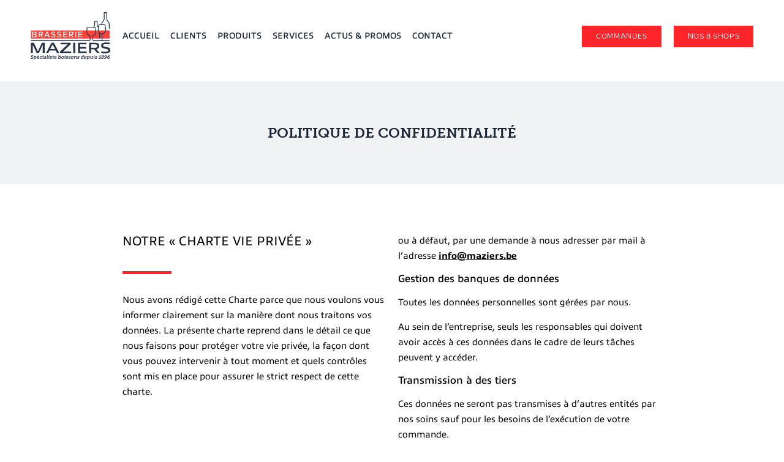

--- FILE ---
content_type: text/css
request_url: https://www.maziers.com/wp-content/themes/maziers/assets/css/main.min.css
body_size: 12181
content:
/*! normalize.css v8.0.1 | MIT License | github.com/necolas/normalize.css */html{line-height:1.15;-webkit-text-size-adjust:100%}body{margin:0}main{display:block}h1{font-size:2em;margin:0.67em 0}hr{-webkit-box-sizing:content-box;box-sizing:content-box;height:0;overflow:visible}pre{font-family:monospace, monospace;font-size:1em}a{background-color:transparent}abbr[title]{border-bottom:none;text-decoration:underline;-webkit-text-decoration:underline dotted;text-decoration:underline dotted}b,strong{font-weight:bolder}code,kbd,samp{font-family:monospace, monospace;font-size:1em}small{font-size:80%}sub,sup{font-size:75%;line-height:0;position:relative;vertical-align:baseline}sub{bottom:-0.25em}sup{top:-0.5em}img{border-style:none}button,input,optgroup,select,textarea{font-family:inherit;font-size:100%;line-height:1.15;margin:0}button,input{overflow:visible}button,select{text-transform:none}[type=button],[type=reset],[type=submit],button{-webkit-appearance:button}[type=button]::-moz-focus-inner,[type=reset]::-moz-focus-inner,[type=submit]::-moz-focus-inner,button::-moz-focus-inner{border-style:none;padding:0}[type=button]:-moz-focusring,[type=reset]:-moz-focusring,[type=submit]:-moz-focusring,button:-moz-focusring{outline:1px dotted ButtonText}fieldset{padding:0.35em 0.75em 0.625em}legend{-webkit-box-sizing:border-box;box-sizing:border-box;color:inherit;display:table;max-width:100%;padding:0;white-space:normal}progress{vertical-align:baseline}textarea{overflow:auto}[type=checkbox],[type=radio]{-webkit-box-sizing:border-box;box-sizing:border-box;padding:0}[type=number]::-webkit-inner-spin-button,[type=number]::-webkit-outer-spin-button{height:auto}[type=search]{-webkit-appearance:textfield;outline-offset:-2px}[type=search]::-webkit-search-decoration{-webkit-appearance:none}::-webkit-file-upload-button{-webkit-appearance:button;font:inherit}details{display:block}summary{display:list-item}template{display:none}[hidden]{display:none}*{-webkit-box-sizing:border-box;box-sizing:border-box}

/*! Flickity v2.2.1
https://flickity.metafizzy.co
---------------------------------------------- */.flickity-enabled{position:relative}.flickity-enabled:focus{outline:none}.flickity-viewport{overflow:hidden;position:relative;height:100%}.flickity-slider{position:absolute;width:100%;height:100%}.flickity-enabled.is-draggable{-webkit-tap-highlight-color:transparent;-webkit-user-select:none;-moz-user-select:none;-ms-user-select:none;user-select:none}.flickity-enabled.is-draggable .flickity-viewport{cursor:move;cursor:-webkit-grab;cursor:grab}.flickity-enabled.is-draggable .flickity-viewport.is-pointer-down{cursor:-webkit-grabbing;cursor:grabbing}.flickity-button{position:absolute;background:rgba(255, 255, 255, 0.75);border:none;color:#333}.flickity-button:hover{background:white;cursor:pointer}.flickity-button:focus{outline:none;-webkit-box-shadow:0 0 0 5px #19F;box-shadow:0 0 0 5px #19F}.flickity-button:active{opacity:0.6}.flickity-button:disabled{opacity:0.3;cursor:auto;pointer-events:none}.flickity-button-icon{fill:currentColor}.flickity-prev-next-button{top:50%;width:44px;height:44px;border-radius:50%;-webkit-transform:translateY(-50%);-ms-transform:translateY(-50%);transform:translateY(-50%)}.flickity-prev-next-button.previous{left:10px}.flickity-prev-next-button.next{right:10px}.flickity-rtl .flickity-prev-next-button.previous{left:auto;right:10px}.flickity-rtl .flickity-prev-next-button.next{right:auto;left:10px}.flickity-prev-next-button .flickity-button-icon{position:absolute;left:20%;top:20%;width:60%;height:60%}.flickity-page-dots{position:absolute;width:100%;bottom:-25px;padding:0;margin:0;list-style:none;text-align:center;line-height:1}.flickity-rtl .flickity-page-dots{direction:rtl}.flickity-page-dots .dot{display:inline-block;width:10px;height:10px;margin:0 8px;background:#333;border-radius:50%;opacity:0.25;cursor:pointer}.flickity-page-dots .dot.is-selected{opacity:1}.flickity-enabled.is-fade .flickity-slider>*{pointer-events:none;z-index:0}.flickity-enabled.is-fade .flickity-slider>.is-selected{pointer-events:auto;z-index:1}[data-aos][data-aos][data-aos-duration="50"],body[data-aos-duration="50"] [data-aos]{-webkit-transition-duration:50ms;-o-transition-duration:50ms;transition-duration:50ms}[data-aos][data-aos][data-aos-delay="50"],body[data-aos-delay="50"] [data-aos]{-webkit-transition-delay:0;-o-transition-delay:0;transition-delay:0}[data-aos][data-aos][data-aos-delay="50"].aos-animate,body[data-aos-delay="50"] [data-aos].aos-animate{-webkit-transition-delay:50ms;-o-transition-delay:50ms;transition-delay:50ms}[data-aos][data-aos][data-aos-duration="100"],body[data-aos-duration="100"] [data-aos]{-webkit-transition-duration:.1s;-o-transition-duration:.1s;transition-duration:.1s}[data-aos][data-aos][data-aos-delay="100"],body[data-aos-delay="100"] [data-aos]{-webkit-transition-delay:0;-o-transition-delay:0;transition-delay:0}[data-aos][data-aos][data-aos-delay="100"].aos-animate,body[data-aos-delay="100"] [data-aos].aos-animate{-webkit-transition-delay:.1s;-o-transition-delay:.1s;transition-delay:.1s}[data-aos][data-aos][data-aos-duration="150"],body[data-aos-duration="150"] [data-aos]{-webkit-transition-duration:.15s;-o-transition-duration:.15s;transition-duration:.15s}[data-aos][data-aos][data-aos-delay="150"],body[data-aos-delay="150"] [data-aos]{-webkit-transition-delay:0;-o-transition-delay:0;transition-delay:0}[data-aos][data-aos][data-aos-delay="150"].aos-animate,body[data-aos-delay="150"] [data-aos].aos-animate{-webkit-transition-delay:.15s;-o-transition-delay:.15s;transition-delay:.15s}[data-aos][data-aos][data-aos-duration="200"],body[data-aos-duration="200"] [data-aos]{-webkit-transition-duration:.2s;-o-transition-duration:.2s;transition-duration:.2s}[data-aos][data-aos][data-aos-delay="200"],body[data-aos-delay="200"] [data-aos]{-webkit-transition-delay:0;-o-transition-delay:0;transition-delay:0}[data-aos][data-aos][data-aos-delay="200"].aos-animate,body[data-aos-delay="200"] [data-aos].aos-animate{-webkit-transition-delay:.2s;-o-transition-delay:.2s;transition-delay:.2s}[data-aos][data-aos][data-aos-duration="250"],body[data-aos-duration="250"] [data-aos]{-webkit-transition-duration:.25s;-o-transition-duration:.25s;transition-duration:.25s}[data-aos][data-aos][data-aos-delay="250"],body[data-aos-delay="250"] [data-aos]{-webkit-transition-delay:0;-o-transition-delay:0;transition-delay:0}[data-aos][data-aos][data-aos-delay="250"].aos-animate,body[data-aos-delay="250"] [data-aos].aos-animate{-webkit-transition-delay:.25s;-o-transition-delay:.25s;transition-delay:.25s}[data-aos][data-aos][data-aos-duration="300"],body[data-aos-duration="300"] [data-aos]{-webkit-transition-duration:.3s;-o-transition-duration:.3s;transition-duration:.3s}[data-aos][data-aos][data-aos-delay="300"],body[data-aos-delay="300"] [data-aos]{-webkit-transition-delay:0;-o-transition-delay:0;transition-delay:0}[data-aos][data-aos][data-aos-delay="300"].aos-animate,body[data-aos-delay="300"] [data-aos].aos-animate{-webkit-transition-delay:.3s;-o-transition-delay:.3s;transition-delay:.3s}[data-aos][data-aos][data-aos-duration="350"],body[data-aos-duration="350"] [data-aos]{-webkit-transition-duration:.35s;-o-transition-duration:.35s;transition-duration:.35s}[data-aos][data-aos][data-aos-delay="350"],body[data-aos-delay="350"] [data-aos]{-webkit-transition-delay:0;-o-transition-delay:0;transition-delay:0}[data-aos][data-aos][data-aos-delay="350"].aos-animate,body[data-aos-delay="350"] [data-aos].aos-animate{-webkit-transition-delay:.35s;-o-transition-delay:.35s;transition-delay:.35s}[data-aos][data-aos][data-aos-duration="400"],body[data-aos-duration="400"] [data-aos]{-webkit-transition-duration:.4s;-o-transition-duration:.4s;transition-duration:.4s}[data-aos][data-aos][data-aos-delay="400"],body[data-aos-delay="400"] [data-aos]{-webkit-transition-delay:0;-o-transition-delay:0;transition-delay:0}[data-aos][data-aos][data-aos-delay="400"].aos-animate,body[data-aos-delay="400"] [data-aos].aos-animate{-webkit-transition-delay:.4s;-o-transition-delay:.4s;transition-delay:.4s}[data-aos][data-aos][data-aos-duration="450"],body[data-aos-duration="450"] [data-aos]{-webkit-transition-duration:.45s;-o-transition-duration:.45s;transition-duration:.45s}[data-aos][data-aos][data-aos-delay="450"],body[data-aos-delay="450"] [data-aos]{-webkit-transition-delay:0;-o-transition-delay:0;transition-delay:0}[data-aos][data-aos][data-aos-delay="450"].aos-animate,body[data-aos-delay="450"] [data-aos].aos-animate{-webkit-transition-delay:.45s;-o-transition-delay:.45s;transition-delay:.45s}[data-aos][data-aos][data-aos-duration="500"],body[data-aos-duration="500"] [data-aos]{-webkit-transition-duration:.5s;-o-transition-duration:.5s;transition-duration:.5s}[data-aos][data-aos][data-aos-delay="500"],body[data-aos-delay="500"] [data-aos]{-webkit-transition-delay:0;-o-transition-delay:0;transition-delay:0}[data-aos][data-aos][data-aos-delay="500"].aos-animate,body[data-aos-delay="500"] [data-aos].aos-animate{-webkit-transition-delay:.5s;-o-transition-delay:.5s;transition-delay:.5s}[data-aos][data-aos][data-aos-duration="550"],body[data-aos-duration="550"] [data-aos]{-webkit-transition-duration:.55s;-o-transition-duration:.55s;transition-duration:.55s}[data-aos][data-aos][data-aos-delay="550"],body[data-aos-delay="550"] [data-aos]{-webkit-transition-delay:0;-o-transition-delay:0;transition-delay:0}[data-aos][data-aos][data-aos-delay="550"].aos-animate,body[data-aos-delay="550"] [data-aos].aos-animate{-webkit-transition-delay:.55s;-o-transition-delay:.55s;transition-delay:.55s}[data-aos][data-aos][data-aos-duration="600"],body[data-aos-duration="600"] [data-aos]{-webkit-transition-duration:.6s;-o-transition-duration:.6s;transition-duration:.6s}[data-aos][data-aos][data-aos-delay="600"],body[data-aos-delay="600"] [data-aos]{-webkit-transition-delay:0;-o-transition-delay:0;transition-delay:0}[data-aos][data-aos][data-aos-delay="600"].aos-animate,body[data-aos-delay="600"] [data-aos].aos-animate{-webkit-transition-delay:.6s;-o-transition-delay:.6s;transition-delay:.6s}[data-aos][data-aos][data-aos-duration="650"],body[data-aos-duration="650"] [data-aos]{-webkit-transition-duration:.65s;-o-transition-duration:.65s;transition-duration:.65s}[data-aos][data-aos][data-aos-delay="650"],body[data-aos-delay="650"] [data-aos]{-webkit-transition-delay:0;-o-transition-delay:0;transition-delay:0}[data-aos][data-aos][data-aos-delay="650"].aos-animate,body[data-aos-delay="650"] [data-aos].aos-animate{-webkit-transition-delay:.65s;-o-transition-delay:.65s;transition-delay:.65s}[data-aos][data-aos][data-aos-duration="700"],body[data-aos-duration="700"] [data-aos]{-webkit-transition-duration:.7s;-o-transition-duration:.7s;transition-duration:.7s}[data-aos][data-aos][data-aos-delay="700"],body[data-aos-delay="700"] [data-aos]{-webkit-transition-delay:0;-o-transition-delay:0;transition-delay:0}[data-aos][data-aos][data-aos-delay="700"].aos-animate,body[data-aos-delay="700"] [data-aos].aos-animate{-webkit-transition-delay:.7s;-o-transition-delay:.7s;transition-delay:.7s}[data-aos][data-aos][data-aos-duration="750"],body[data-aos-duration="750"] [data-aos]{-webkit-transition-duration:.75s;-o-transition-duration:.75s;transition-duration:.75s}[data-aos][data-aos][data-aos-delay="750"],body[data-aos-delay="750"] [data-aos]{-webkit-transition-delay:0;-o-transition-delay:0;transition-delay:0}[data-aos][data-aos][data-aos-delay="750"].aos-animate,body[data-aos-delay="750"] [data-aos].aos-animate{-webkit-transition-delay:.75s;-o-transition-delay:.75s;transition-delay:.75s}[data-aos][data-aos][data-aos-duration="800"],body[data-aos-duration="800"] [data-aos]{-webkit-transition-duration:.8s;-o-transition-duration:.8s;transition-duration:.8s}[data-aos][data-aos][data-aos-delay="800"],body[data-aos-delay="800"] [data-aos]{-webkit-transition-delay:0;-o-transition-delay:0;transition-delay:0}[data-aos][data-aos][data-aos-delay="800"].aos-animate,body[data-aos-delay="800"] [data-aos].aos-animate{-webkit-transition-delay:.8s;-o-transition-delay:.8s;transition-delay:.8s}[data-aos][data-aos][data-aos-duration="850"],body[data-aos-duration="850"] [data-aos]{-webkit-transition-duration:.85s;-o-transition-duration:.85s;transition-duration:.85s}[data-aos][data-aos][data-aos-delay="850"],body[data-aos-delay="850"] [data-aos]{-webkit-transition-delay:0;-o-transition-delay:0;transition-delay:0}[data-aos][data-aos][data-aos-delay="850"].aos-animate,body[data-aos-delay="850"] [data-aos].aos-animate{-webkit-transition-delay:.85s;-o-transition-delay:.85s;transition-delay:.85s}[data-aos][data-aos][data-aos-duration="900"],body[data-aos-duration="900"] [data-aos]{-webkit-transition-duration:.9s;-o-transition-duration:.9s;transition-duration:.9s}[data-aos][data-aos][data-aos-delay="900"],body[data-aos-delay="900"] [data-aos]{-webkit-transition-delay:0;-o-transition-delay:0;transition-delay:0}[data-aos][data-aos][data-aos-delay="900"].aos-animate,body[data-aos-delay="900"] [data-aos].aos-animate{-webkit-transition-delay:.9s;-o-transition-delay:.9s;transition-delay:.9s}[data-aos][data-aos][data-aos-duration="950"],body[data-aos-duration="950"] [data-aos]{-webkit-transition-duration:.95s;-o-transition-duration:.95s;transition-duration:.95s}[data-aos][data-aos][data-aos-delay="950"],body[data-aos-delay="950"] [data-aos]{-webkit-transition-delay:0;-o-transition-delay:0;transition-delay:0}[data-aos][data-aos][data-aos-delay="950"].aos-animate,body[data-aos-delay="950"] [data-aos].aos-animate{-webkit-transition-delay:.95s;-o-transition-delay:.95s;transition-delay:.95s}[data-aos][data-aos][data-aos-duration="1000"],body[data-aos-duration="1000"] [data-aos]{-webkit-transition-duration:1s;-o-transition-duration:1s;transition-duration:1s}[data-aos][data-aos][data-aos-delay="1000"],body[data-aos-delay="1000"] [data-aos]{-webkit-transition-delay:0;-o-transition-delay:0;transition-delay:0}[data-aos][data-aos][data-aos-delay="1000"].aos-animate,body[data-aos-delay="1000"] [data-aos].aos-animate{-webkit-transition-delay:1s;-o-transition-delay:1s;transition-delay:1s}[data-aos][data-aos][data-aos-duration="1050"],body[data-aos-duration="1050"] [data-aos]{-webkit-transition-duration:1.05s;-o-transition-duration:1.05s;transition-duration:1.05s}[data-aos][data-aos][data-aos-delay="1050"],body[data-aos-delay="1050"] [data-aos]{-webkit-transition-delay:0;-o-transition-delay:0;transition-delay:0}[data-aos][data-aos][data-aos-delay="1050"].aos-animate,body[data-aos-delay="1050"] [data-aos].aos-animate{-webkit-transition-delay:1.05s;-o-transition-delay:1.05s;transition-delay:1.05s}[data-aos][data-aos][data-aos-duration="1100"],body[data-aos-duration="1100"] [data-aos]{-webkit-transition-duration:1.1s;-o-transition-duration:1.1s;transition-duration:1.1s}[data-aos][data-aos][data-aos-delay="1100"],body[data-aos-delay="1100"] [data-aos]{-webkit-transition-delay:0;-o-transition-delay:0;transition-delay:0}[data-aos][data-aos][data-aos-delay="1100"].aos-animate,body[data-aos-delay="1100"] [data-aos].aos-animate{-webkit-transition-delay:1.1s;-o-transition-delay:1.1s;transition-delay:1.1s}[data-aos][data-aos][data-aos-duration="1150"],body[data-aos-duration="1150"] [data-aos]{-webkit-transition-duration:1.15s;-o-transition-duration:1.15s;transition-duration:1.15s}[data-aos][data-aos][data-aos-delay="1150"],body[data-aos-delay="1150"] [data-aos]{-webkit-transition-delay:0;-o-transition-delay:0;transition-delay:0}[data-aos][data-aos][data-aos-delay="1150"].aos-animate,body[data-aos-delay="1150"] [data-aos].aos-animate{-webkit-transition-delay:1.15s;-o-transition-delay:1.15s;transition-delay:1.15s}[data-aos][data-aos][data-aos-duration="1200"],body[data-aos-duration="1200"] [data-aos]{-webkit-transition-duration:1.2s;-o-transition-duration:1.2s;transition-duration:1.2s}[data-aos][data-aos][data-aos-delay="1200"],body[data-aos-delay="1200"] [data-aos]{-webkit-transition-delay:0;-o-transition-delay:0;transition-delay:0}[data-aos][data-aos][data-aos-delay="1200"].aos-animate,body[data-aos-delay="1200"] [data-aos].aos-animate{-webkit-transition-delay:1.2s;-o-transition-delay:1.2s;transition-delay:1.2s}[data-aos][data-aos][data-aos-duration="1250"],body[data-aos-duration="1250"] [data-aos]{-webkit-transition-duration:1.25s;-o-transition-duration:1.25s;transition-duration:1.25s}[data-aos][data-aos][data-aos-delay="1250"],body[data-aos-delay="1250"] [data-aos]{-webkit-transition-delay:0;-o-transition-delay:0;transition-delay:0}[data-aos][data-aos][data-aos-delay="1250"].aos-animate,body[data-aos-delay="1250"] [data-aos].aos-animate{-webkit-transition-delay:1.25s;-o-transition-delay:1.25s;transition-delay:1.25s}[data-aos][data-aos][data-aos-duration="1300"],body[data-aos-duration="1300"] [data-aos]{-webkit-transition-duration:1.3s;-o-transition-duration:1.3s;transition-duration:1.3s}[data-aos][data-aos][data-aos-delay="1300"],body[data-aos-delay="1300"] [data-aos]{-webkit-transition-delay:0;-o-transition-delay:0;transition-delay:0}[data-aos][data-aos][data-aos-delay="1300"].aos-animate,body[data-aos-delay="1300"] [data-aos].aos-animate{-webkit-transition-delay:1.3s;-o-transition-delay:1.3s;transition-delay:1.3s}[data-aos][data-aos][data-aos-duration="1350"],body[data-aos-duration="1350"] [data-aos]{-webkit-transition-duration:1.35s;-o-transition-duration:1.35s;transition-duration:1.35s}[data-aos][data-aos][data-aos-delay="1350"],body[data-aos-delay="1350"] [data-aos]{-webkit-transition-delay:0;-o-transition-delay:0;transition-delay:0}[data-aos][data-aos][data-aos-delay="1350"].aos-animate,body[data-aos-delay="1350"] [data-aos].aos-animate{-webkit-transition-delay:1.35s;-o-transition-delay:1.35s;transition-delay:1.35s}[data-aos][data-aos][data-aos-duration="1400"],body[data-aos-duration="1400"] [data-aos]{-webkit-transition-duration:1.4s;-o-transition-duration:1.4s;transition-duration:1.4s}[data-aos][data-aos][data-aos-delay="1400"],body[data-aos-delay="1400"] [data-aos]{-webkit-transition-delay:0;-o-transition-delay:0;transition-delay:0}[data-aos][data-aos][data-aos-delay="1400"].aos-animate,body[data-aos-delay="1400"] [data-aos].aos-animate{-webkit-transition-delay:1.4s;-o-transition-delay:1.4s;transition-delay:1.4s}[data-aos][data-aos][data-aos-duration="1450"],body[data-aos-duration="1450"] [data-aos]{-webkit-transition-duration:1.45s;-o-transition-duration:1.45s;transition-duration:1.45s}[data-aos][data-aos][data-aos-delay="1450"],body[data-aos-delay="1450"] [data-aos]{-webkit-transition-delay:0;-o-transition-delay:0;transition-delay:0}[data-aos][data-aos][data-aos-delay="1450"].aos-animate,body[data-aos-delay="1450"] [data-aos].aos-animate{-webkit-transition-delay:1.45s;-o-transition-delay:1.45s;transition-delay:1.45s}[data-aos][data-aos][data-aos-duration="1500"],body[data-aos-duration="1500"] [data-aos]{-webkit-transition-duration:1.5s;-o-transition-duration:1.5s;transition-duration:1.5s}[data-aos][data-aos][data-aos-delay="1500"],body[data-aos-delay="1500"] [data-aos]{-webkit-transition-delay:0;-o-transition-delay:0;transition-delay:0}[data-aos][data-aos][data-aos-delay="1500"].aos-animate,body[data-aos-delay="1500"] [data-aos].aos-animate{-webkit-transition-delay:1.5s;-o-transition-delay:1.5s;transition-delay:1.5s}[data-aos][data-aos][data-aos-duration="1550"],body[data-aos-duration="1550"] [data-aos]{-webkit-transition-duration:1.55s;-o-transition-duration:1.55s;transition-duration:1.55s}[data-aos][data-aos][data-aos-delay="1550"],body[data-aos-delay="1550"] [data-aos]{-webkit-transition-delay:0;-o-transition-delay:0;transition-delay:0}[data-aos][data-aos][data-aos-delay="1550"].aos-animate,body[data-aos-delay="1550"] [data-aos].aos-animate{-webkit-transition-delay:1.55s;-o-transition-delay:1.55s;transition-delay:1.55s}[data-aos][data-aos][data-aos-duration="1600"],body[data-aos-duration="1600"] [data-aos]{-webkit-transition-duration:1.6s;-o-transition-duration:1.6s;transition-duration:1.6s}[data-aos][data-aos][data-aos-delay="1600"],body[data-aos-delay="1600"] [data-aos]{-webkit-transition-delay:0;-o-transition-delay:0;transition-delay:0}[data-aos][data-aos][data-aos-delay="1600"].aos-animate,body[data-aos-delay="1600"] [data-aos].aos-animate{-webkit-transition-delay:1.6s;-o-transition-delay:1.6s;transition-delay:1.6s}[data-aos][data-aos][data-aos-duration="1650"],body[data-aos-duration="1650"] [data-aos]{-webkit-transition-duration:1.65s;-o-transition-duration:1.65s;transition-duration:1.65s}[data-aos][data-aos][data-aos-delay="1650"],body[data-aos-delay="1650"] [data-aos]{-webkit-transition-delay:0;-o-transition-delay:0;transition-delay:0}[data-aos][data-aos][data-aos-delay="1650"].aos-animate,body[data-aos-delay="1650"] [data-aos].aos-animate{-webkit-transition-delay:1.65s;-o-transition-delay:1.65s;transition-delay:1.65s}[data-aos][data-aos][data-aos-duration="1700"],body[data-aos-duration="1700"] [data-aos]{-webkit-transition-duration:1.7s;-o-transition-duration:1.7s;transition-duration:1.7s}[data-aos][data-aos][data-aos-delay="1700"],body[data-aos-delay="1700"] [data-aos]{-webkit-transition-delay:0;-o-transition-delay:0;transition-delay:0}[data-aos][data-aos][data-aos-delay="1700"].aos-animate,body[data-aos-delay="1700"] [data-aos].aos-animate{-webkit-transition-delay:1.7s;-o-transition-delay:1.7s;transition-delay:1.7s}[data-aos][data-aos][data-aos-duration="1750"],body[data-aos-duration="1750"] [data-aos]{-webkit-transition-duration:1.75s;-o-transition-duration:1.75s;transition-duration:1.75s}[data-aos][data-aos][data-aos-delay="1750"],body[data-aos-delay="1750"] [data-aos]{-webkit-transition-delay:0;-o-transition-delay:0;transition-delay:0}[data-aos][data-aos][data-aos-delay="1750"].aos-animate,body[data-aos-delay="1750"] [data-aos].aos-animate{-webkit-transition-delay:1.75s;-o-transition-delay:1.75s;transition-delay:1.75s}[data-aos][data-aos][data-aos-duration="1800"],body[data-aos-duration="1800"] [data-aos]{-webkit-transition-duration:1.8s;-o-transition-duration:1.8s;transition-duration:1.8s}[data-aos][data-aos][data-aos-delay="1800"],body[data-aos-delay="1800"] [data-aos]{-webkit-transition-delay:0;-o-transition-delay:0;transition-delay:0}[data-aos][data-aos][data-aos-delay="1800"].aos-animate,body[data-aos-delay="1800"] [data-aos].aos-animate{-webkit-transition-delay:1.8s;-o-transition-delay:1.8s;transition-delay:1.8s}[data-aos][data-aos][data-aos-duration="1850"],body[data-aos-duration="1850"] [data-aos]{-webkit-transition-duration:1.85s;-o-transition-duration:1.85s;transition-duration:1.85s}[data-aos][data-aos][data-aos-delay="1850"],body[data-aos-delay="1850"] [data-aos]{-webkit-transition-delay:0;-o-transition-delay:0;transition-delay:0}[data-aos][data-aos][data-aos-delay="1850"].aos-animate,body[data-aos-delay="1850"] [data-aos].aos-animate{-webkit-transition-delay:1.85s;-o-transition-delay:1.85s;transition-delay:1.85s}[data-aos][data-aos][data-aos-duration="1900"],body[data-aos-duration="1900"] [data-aos]{-webkit-transition-duration:1.9s;-o-transition-duration:1.9s;transition-duration:1.9s}[data-aos][data-aos][data-aos-delay="1900"],body[data-aos-delay="1900"] [data-aos]{-webkit-transition-delay:0;-o-transition-delay:0;transition-delay:0}[data-aos][data-aos][data-aos-delay="1900"].aos-animate,body[data-aos-delay="1900"] [data-aos].aos-animate{-webkit-transition-delay:1.9s;-o-transition-delay:1.9s;transition-delay:1.9s}[data-aos][data-aos][data-aos-duration="1950"],body[data-aos-duration="1950"] [data-aos]{-webkit-transition-duration:1.95s;-o-transition-duration:1.95s;transition-duration:1.95s}[data-aos][data-aos][data-aos-delay="1950"],body[data-aos-delay="1950"] [data-aos]{-webkit-transition-delay:0;-o-transition-delay:0;transition-delay:0}[data-aos][data-aos][data-aos-delay="1950"].aos-animate,body[data-aos-delay="1950"] [data-aos].aos-animate{-webkit-transition-delay:1.95s;-o-transition-delay:1.95s;transition-delay:1.95s}[data-aos][data-aos][data-aos-duration="2000"],body[data-aos-duration="2000"] [data-aos]{-webkit-transition-duration:2s;-o-transition-duration:2s;transition-duration:2s}[data-aos][data-aos][data-aos-delay="2000"],body[data-aos-delay="2000"] [data-aos]{-webkit-transition-delay:0;-o-transition-delay:0;transition-delay:0}[data-aos][data-aos][data-aos-delay="2000"].aos-animate,body[data-aos-delay="2000"] [data-aos].aos-animate{-webkit-transition-delay:2s;-o-transition-delay:2s;transition-delay:2s}[data-aos][data-aos][data-aos-duration="2050"],body[data-aos-duration="2050"] [data-aos]{-webkit-transition-duration:2.05s;-o-transition-duration:2.05s;transition-duration:2.05s}[data-aos][data-aos][data-aos-delay="2050"],body[data-aos-delay="2050"] [data-aos]{-webkit-transition-delay:0;-o-transition-delay:0;transition-delay:0}[data-aos][data-aos][data-aos-delay="2050"].aos-animate,body[data-aos-delay="2050"] [data-aos].aos-animate{-webkit-transition-delay:2.05s;-o-transition-delay:2.05s;transition-delay:2.05s}[data-aos][data-aos][data-aos-duration="2100"],body[data-aos-duration="2100"] [data-aos]{-webkit-transition-duration:2.1s;-o-transition-duration:2.1s;transition-duration:2.1s}[data-aos][data-aos][data-aos-delay="2100"],body[data-aos-delay="2100"] [data-aos]{-webkit-transition-delay:0;-o-transition-delay:0;transition-delay:0}[data-aos][data-aos][data-aos-delay="2100"].aos-animate,body[data-aos-delay="2100"] [data-aos].aos-animate{-webkit-transition-delay:2.1s;-o-transition-delay:2.1s;transition-delay:2.1s}[data-aos][data-aos][data-aos-duration="2150"],body[data-aos-duration="2150"] [data-aos]{-webkit-transition-duration:2.15s;-o-transition-duration:2.15s;transition-duration:2.15s}[data-aos][data-aos][data-aos-delay="2150"],body[data-aos-delay="2150"] [data-aos]{-webkit-transition-delay:0;-o-transition-delay:0;transition-delay:0}[data-aos][data-aos][data-aos-delay="2150"].aos-animate,body[data-aos-delay="2150"] [data-aos].aos-animate{-webkit-transition-delay:2.15s;-o-transition-delay:2.15s;transition-delay:2.15s}[data-aos][data-aos][data-aos-duration="2200"],body[data-aos-duration="2200"] [data-aos]{-webkit-transition-duration:2.2s;-o-transition-duration:2.2s;transition-duration:2.2s}[data-aos][data-aos][data-aos-delay="2200"],body[data-aos-delay="2200"] [data-aos]{-webkit-transition-delay:0;-o-transition-delay:0;transition-delay:0}[data-aos][data-aos][data-aos-delay="2200"].aos-animate,body[data-aos-delay="2200"] [data-aos].aos-animate{-webkit-transition-delay:2.2s;-o-transition-delay:2.2s;transition-delay:2.2s}[data-aos][data-aos][data-aos-duration="2250"],body[data-aos-duration="2250"] [data-aos]{-webkit-transition-duration:2.25s;-o-transition-duration:2.25s;transition-duration:2.25s}[data-aos][data-aos][data-aos-delay="2250"],body[data-aos-delay="2250"] [data-aos]{-webkit-transition-delay:0;-o-transition-delay:0;transition-delay:0}[data-aos][data-aos][data-aos-delay="2250"].aos-animate,body[data-aos-delay="2250"] [data-aos].aos-animate{-webkit-transition-delay:2.25s;-o-transition-delay:2.25s;transition-delay:2.25s}[data-aos][data-aos][data-aos-duration="2300"],body[data-aos-duration="2300"] [data-aos]{-webkit-transition-duration:2.3s;-o-transition-duration:2.3s;transition-duration:2.3s}[data-aos][data-aos][data-aos-delay="2300"],body[data-aos-delay="2300"] [data-aos]{-webkit-transition-delay:0;-o-transition-delay:0;transition-delay:0}[data-aos][data-aos][data-aos-delay="2300"].aos-animate,body[data-aos-delay="2300"] [data-aos].aos-animate{-webkit-transition-delay:2.3s;-o-transition-delay:2.3s;transition-delay:2.3s}[data-aos][data-aos][data-aos-duration="2350"],body[data-aos-duration="2350"] [data-aos]{-webkit-transition-duration:2.35s;-o-transition-duration:2.35s;transition-duration:2.35s}[data-aos][data-aos][data-aos-delay="2350"],body[data-aos-delay="2350"] [data-aos]{-webkit-transition-delay:0;-o-transition-delay:0;transition-delay:0}[data-aos][data-aos][data-aos-delay="2350"].aos-animate,body[data-aos-delay="2350"] [data-aos].aos-animate{-webkit-transition-delay:2.35s;-o-transition-delay:2.35s;transition-delay:2.35s}[data-aos][data-aos][data-aos-duration="2400"],body[data-aos-duration="2400"] [data-aos]{-webkit-transition-duration:2.4s;-o-transition-duration:2.4s;transition-duration:2.4s}[data-aos][data-aos][data-aos-delay="2400"],body[data-aos-delay="2400"] [data-aos]{-webkit-transition-delay:0;-o-transition-delay:0;transition-delay:0}[data-aos][data-aos][data-aos-delay="2400"].aos-animate,body[data-aos-delay="2400"] [data-aos].aos-animate{-webkit-transition-delay:2.4s;-o-transition-delay:2.4s;transition-delay:2.4s}[data-aos][data-aos][data-aos-duration="2450"],body[data-aos-duration="2450"] [data-aos]{-webkit-transition-duration:2.45s;-o-transition-duration:2.45s;transition-duration:2.45s}[data-aos][data-aos][data-aos-delay="2450"],body[data-aos-delay="2450"] [data-aos]{-webkit-transition-delay:0;-o-transition-delay:0;transition-delay:0}[data-aos][data-aos][data-aos-delay="2450"].aos-animate,body[data-aos-delay="2450"] [data-aos].aos-animate{-webkit-transition-delay:2.45s;-o-transition-delay:2.45s;transition-delay:2.45s}[data-aos][data-aos][data-aos-duration="2500"],body[data-aos-duration="2500"] [data-aos]{-webkit-transition-duration:2.5s;-o-transition-duration:2.5s;transition-duration:2.5s}[data-aos][data-aos][data-aos-delay="2500"],body[data-aos-delay="2500"] [data-aos]{-webkit-transition-delay:0;-o-transition-delay:0;transition-delay:0}[data-aos][data-aos][data-aos-delay="2500"].aos-animate,body[data-aos-delay="2500"] [data-aos].aos-animate{-webkit-transition-delay:2.5s;-o-transition-delay:2.5s;transition-delay:2.5s}[data-aos][data-aos][data-aos-duration="2550"],body[data-aos-duration="2550"] [data-aos]{-webkit-transition-duration:2.55s;-o-transition-duration:2.55s;transition-duration:2.55s}[data-aos][data-aos][data-aos-delay="2550"],body[data-aos-delay="2550"] [data-aos]{-webkit-transition-delay:0;-o-transition-delay:0;transition-delay:0}[data-aos][data-aos][data-aos-delay="2550"].aos-animate,body[data-aos-delay="2550"] [data-aos].aos-animate{-webkit-transition-delay:2.55s;-o-transition-delay:2.55s;transition-delay:2.55s}[data-aos][data-aos][data-aos-duration="2600"],body[data-aos-duration="2600"] [data-aos]{-webkit-transition-duration:2.6s;-o-transition-duration:2.6s;transition-duration:2.6s}[data-aos][data-aos][data-aos-delay="2600"],body[data-aos-delay="2600"] [data-aos]{-webkit-transition-delay:0;-o-transition-delay:0;transition-delay:0}[data-aos][data-aos][data-aos-delay="2600"].aos-animate,body[data-aos-delay="2600"] [data-aos].aos-animate{-webkit-transition-delay:2.6s;-o-transition-delay:2.6s;transition-delay:2.6s}[data-aos][data-aos][data-aos-duration="2650"],body[data-aos-duration="2650"] [data-aos]{-webkit-transition-duration:2.65s;-o-transition-duration:2.65s;transition-duration:2.65s}[data-aos][data-aos][data-aos-delay="2650"],body[data-aos-delay="2650"] [data-aos]{-webkit-transition-delay:0;-o-transition-delay:0;transition-delay:0}[data-aos][data-aos][data-aos-delay="2650"].aos-animate,body[data-aos-delay="2650"] [data-aos].aos-animate{-webkit-transition-delay:2.65s;-o-transition-delay:2.65s;transition-delay:2.65s}[data-aos][data-aos][data-aos-duration="2700"],body[data-aos-duration="2700"] [data-aos]{-webkit-transition-duration:2.7s;-o-transition-duration:2.7s;transition-duration:2.7s}[data-aos][data-aos][data-aos-delay="2700"],body[data-aos-delay="2700"] [data-aos]{-webkit-transition-delay:0;-o-transition-delay:0;transition-delay:0}[data-aos][data-aos][data-aos-delay="2700"].aos-animate,body[data-aos-delay="2700"] [data-aos].aos-animate{-webkit-transition-delay:2.7s;-o-transition-delay:2.7s;transition-delay:2.7s}[data-aos][data-aos][data-aos-duration="2750"],body[data-aos-duration="2750"] [data-aos]{-webkit-transition-duration:2.75s;-o-transition-duration:2.75s;transition-duration:2.75s}[data-aos][data-aos][data-aos-delay="2750"],body[data-aos-delay="2750"] [data-aos]{-webkit-transition-delay:0;-o-transition-delay:0;transition-delay:0}[data-aos][data-aos][data-aos-delay="2750"].aos-animate,body[data-aos-delay="2750"] [data-aos].aos-animate{-webkit-transition-delay:2.75s;-o-transition-delay:2.75s;transition-delay:2.75s}[data-aos][data-aos][data-aos-duration="2800"],body[data-aos-duration="2800"] [data-aos]{-webkit-transition-duration:2.8s;-o-transition-duration:2.8s;transition-duration:2.8s}[data-aos][data-aos][data-aos-delay="2800"],body[data-aos-delay="2800"] [data-aos]{-webkit-transition-delay:0;-o-transition-delay:0;transition-delay:0}[data-aos][data-aos][data-aos-delay="2800"].aos-animate,body[data-aos-delay="2800"] [data-aos].aos-animate{-webkit-transition-delay:2.8s;-o-transition-delay:2.8s;transition-delay:2.8s}[data-aos][data-aos][data-aos-duration="2850"],body[data-aos-duration="2850"] [data-aos]{-webkit-transition-duration:2.85s;-o-transition-duration:2.85s;transition-duration:2.85s}[data-aos][data-aos][data-aos-delay="2850"],body[data-aos-delay="2850"] [data-aos]{-webkit-transition-delay:0;-o-transition-delay:0;transition-delay:0}[data-aos][data-aos][data-aos-delay="2850"].aos-animate,body[data-aos-delay="2850"] [data-aos].aos-animate{-webkit-transition-delay:2.85s;-o-transition-delay:2.85s;transition-delay:2.85s}[data-aos][data-aos][data-aos-duration="2900"],body[data-aos-duration="2900"] [data-aos]{-webkit-transition-duration:2.9s;-o-transition-duration:2.9s;transition-duration:2.9s}[data-aos][data-aos][data-aos-delay="2900"],body[data-aos-delay="2900"] [data-aos]{-webkit-transition-delay:0;-o-transition-delay:0;transition-delay:0}[data-aos][data-aos][data-aos-delay="2900"].aos-animate,body[data-aos-delay="2900"] [data-aos].aos-animate{-webkit-transition-delay:2.9s;-o-transition-delay:2.9s;transition-delay:2.9s}[data-aos][data-aos][data-aos-duration="2950"],body[data-aos-duration="2950"] [data-aos]{-webkit-transition-duration:2.95s;-o-transition-duration:2.95s;transition-duration:2.95s}[data-aos][data-aos][data-aos-delay="2950"],body[data-aos-delay="2950"] [data-aos]{-webkit-transition-delay:0;-o-transition-delay:0;transition-delay:0}[data-aos][data-aos][data-aos-delay="2950"].aos-animate,body[data-aos-delay="2950"] [data-aos].aos-animate{-webkit-transition-delay:2.95s;-o-transition-delay:2.95s;transition-delay:2.95s}[data-aos][data-aos][data-aos-duration="3000"],body[data-aos-duration="3000"] [data-aos]{-webkit-transition-duration:3s;-o-transition-duration:3s;transition-duration:3s}[data-aos][data-aos][data-aos-delay="3000"],body[data-aos-delay="3000"] [data-aos]{-webkit-transition-delay:0;-o-transition-delay:0;transition-delay:0}[data-aos][data-aos][data-aos-delay="3000"].aos-animate,body[data-aos-delay="3000"] [data-aos].aos-animate{-webkit-transition-delay:3s;-o-transition-delay:3s;transition-delay:3s}[data-aos][data-aos][data-aos-easing=linear],body[data-aos-easing=linear] [data-aos]{-webkit-transition-timing-function:cubic-bezier(0.25, 0.25, 0.75, 0.75);-o-transition-timing-function:cubic-bezier(0.25, 0.25, 0.75, 0.75);transition-timing-function:cubic-bezier(0.25, 0.25, 0.75, 0.75)}[data-aos][data-aos][data-aos-easing=ease],body[data-aos-easing=ease] [data-aos]{-webkit-transition-timing-function:ease;-o-transition-timing-function:ease;transition-timing-function:ease}[data-aos][data-aos][data-aos-easing=ease-in],body[data-aos-easing=ease-in] [data-aos]{-webkit-transition-timing-function:ease-in;-o-transition-timing-function:ease-in;transition-timing-function:ease-in}[data-aos][data-aos][data-aos-easing=ease-out],body[data-aos-easing=ease-out] [data-aos]{-webkit-transition-timing-function:ease-out;-o-transition-timing-function:ease-out;transition-timing-function:ease-out}[data-aos][data-aos][data-aos-easing=ease-in-out],body[data-aos-easing=ease-in-out] [data-aos]{-webkit-transition-timing-function:ease-in-out;-o-transition-timing-function:ease-in-out;transition-timing-function:ease-in-out}[data-aos][data-aos][data-aos-easing=ease-in-back],body[data-aos-easing=ease-in-back] [data-aos]{-webkit-transition-timing-function:cubic-bezier(0.6, -0.28, 0.735, 0.045);-o-transition-timing-function:cubic-bezier(0.6, -0.28, 0.735, 0.045);transition-timing-function:cubic-bezier(0.6, -0.28, 0.735, 0.045)}[data-aos][data-aos][data-aos-easing=ease-out-back],body[data-aos-easing=ease-out-back] [data-aos]{-webkit-transition-timing-function:cubic-bezier(0.175, 0.885, 0.32, 1.275);-o-transition-timing-function:cubic-bezier(0.175, 0.885, 0.32, 1.275);transition-timing-function:cubic-bezier(0.175, 0.885, 0.32, 1.275)}[data-aos][data-aos][data-aos-easing=ease-in-out-back],body[data-aos-easing=ease-in-out-back] [data-aos]{-webkit-transition-timing-function:cubic-bezier(0.68, -0.55, 0.265, 1.55);-o-transition-timing-function:cubic-bezier(0.68, -0.55, 0.265, 1.55);transition-timing-function:cubic-bezier(0.68, -0.55, 0.265, 1.55)}[data-aos][data-aos][data-aos-easing=ease-in-sine],body[data-aos-easing=ease-in-sine] [data-aos]{-webkit-transition-timing-function:cubic-bezier(0.47, 0, 0.745, 0.715);-o-transition-timing-function:cubic-bezier(0.47, 0, 0.745, 0.715);transition-timing-function:cubic-bezier(0.47, 0, 0.745, 0.715)}[data-aos][data-aos][data-aos-easing=ease-out-sine],body[data-aos-easing=ease-out-sine] [data-aos]{-webkit-transition-timing-function:cubic-bezier(0.39, 0.575, 0.565, 1);-o-transition-timing-function:cubic-bezier(0.39, 0.575, 0.565, 1);transition-timing-function:cubic-bezier(0.39, 0.575, 0.565, 1)}[data-aos][data-aos][data-aos-easing=ease-in-out-sine],body[data-aos-easing=ease-in-out-sine] [data-aos]{-webkit-transition-timing-function:cubic-bezier(0.445, 0.05, 0.55, 0.95);-o-transition-timing-function:cubic-bezier(0.445, 0.05, 0.55, 0.95);transition-timing-function:cubic-bezier(0.445, 0.05, 0.55, 0.95)}[data-aos][data-aos][data-aos-easing=ease-in-quad],body[data-aos-easing=ease-in-quad] [data-aos]{-webkit-transition-timing-function:cubic-bezier(0.55, 0.085, 0.68, 0.53);-o-transition-timing-function:cubic-bezier(0.55, 0.085, 0.68, 0.53);transition-timing-function:cubic-bezier(0.55, 0.085, 0.68, 0.53)}[data-aos][data-aos][data-aos-easing=ease-out-quad],body[data-aos-easing=ease-out-quad] [data-aos]{-webkit-transition-timing-function:cubic-bezier(0.25, 0.46, 0.45, 0.94);-o-transition-timing-function:cubic-bezier(0.25, 0.46, 0.45, 0.94);transition-timing-function:cubic-bezier(0.25, 0.46, 0.45, 0.94)}[data-aos][data-aos][data-aos-easing=ease-in-out-quad],body[data-aos-easing=ease-in-out-quad] [data-aos]{-webkit-transition-timing-function:cubic-bezier(0.455, 0.03, 0.515, 0.955);-o-transition-timing-function:cubic-bezier(0.455, 0.03, 0.515, 0.955);transition-timing-function:cubic-bezier(0.455, 0.03, 0.515, 0.955)}[data-aos][data-aos][data-aos-easing=ease-in-cubic],body[data-aos-easing=ease-in-cubic] [data-aos]{-webkit-transition-timing-function:cubic-bezier(0.55, 0.085, 0.68, 0.53);-o-transition-timing-function:cubic-bezier(0.55, 0.085, 0.68, 0.53);transition-timing-function:cubic-bezier(0.55, 0.085, 0.68, 0.53)}[data-aos][data-aos][data-aos-easing=ease-out-cubic],body[data-aos-easing=ease-out-cubic] [data-aos]{-webkit-transition-timing-function:cubic-bezier(0.25, 0.46, 0.45, 0.94);-o-transition-timing-function:cubic-bezier(0.25, 0.46, 0.45, 0.94);transition-timing-function:cubic-bezier(0.25, 0.46, 0.45, 0.94)}[data-aos][data-aos][data-aos-easing=ease-in-out-cubic],body[data-aos-easing=ease-in-out-cubic] [data-aos]{-webkit-transition-timing-function:cubic-bezier(0.455, 0.03, 0.515, 0.955);-o-transition-timing-function:cubic-bezier(0.455, 0.03, 0.515, 0.955);transition-timing-function:cubic-bezier(0.455, 0.03, 0.515, 0.955)}[data-aos][data-aos][data-aos-easing=ease-in-quart],body[data-aos-easing=ease-in-quart] [data-aos]{-webkit-transition-timing-function:cubic-bezier(0.55, 0.085, 0.68, 0.53);-o-transition-timing-function:cubic-bezier(0.55, 0.085, 0.68, 0.53);transition-timing-function:cubic-bezier(0.55, 0.085, 0.68, 0.53)}[data-aos][data-aos][data-aos-easing=ease-out-quart],body[data-aos-easing=ease-out-quart] [data-aos]{-webkit-transition-timing-function:cubic-bezier(0.25, 0.46, 0.45, 0.94);-o-transition-timing-function:cubic-bezier(0.25, 0.46, 0.45, 0.94);transition-timing-function:cubic-bezier(0.25, 0.46, 0.45, 0.94)}[data-aos][data-aos][data-aos-easing=ease-in-out-quart],body[data-aos-easing=ease-in-out-quart] [data-aos]{-webkit-transition-timing-function:cubic-bezier(0.455, 0.03, 0.515, 0.955);-o-transition-timing-function:cubic-bezier(0.455, 0.03, 0.515, 0.955);transition-timing-function:cubic-bezier(0.455, 0.03, 0.515, 0.955)}[data-aos^=fade][data-aos^=fade]{opacity:0;-webkit-transition-property:opacity,-webkit-transform;transition-property:opacity,-webkit-transform;-o-transition-property:opacity,transform;transition-property:opacity,transform;transition-property:opacity,transform,-webkit-transform}[data-aos^=fade][data-aos^=fade].aos-animate{opacity:1;-webkit-transform:translateZ(0);transform:translateZ(0)}[data-aos=fade-up]{-webkit-transform:translate3d(0, 100px, 0);transform:translate3d(0, 100px, 0)}[data-aos=fade-down]{-webkit-transform:translate3d(0, -100px, 0);transform:translate3d(0, -100px, 0)}[data-aos=fade-right]{-webkit-transform:translate3d(-100px, 0, 0);transform:translate3d(-100px, 0, 0)}[data-aos=fade-left]{-webkit-transform:translate3d(100px, 0, 0);transform:translate3d(100px, 0, 0)}[data-aos=fade-up-right]{-webkit-transform:translate3d(-100px, 100px, 0);transform:translate3d(-100px, 100px, 0)}[data-aos=fade-up-left]{-webkit-transform:translate3d(100px, 100px, 0);transform:translate3d(100px, 100px, 0)}[data-aos=fade-down-right]{-webkit-transform:translate3d(-100px, -100px, 0);transform:translate3d(-100px, -100px, 0)}[data-aos=fade-down-left]{-webkit-transform:translate3d(100px, -100px, 0);transform:translate3d(100px, -100px, 0)}[data-aos^=zoom][data-aos^=zoom]{opacity:0;-webkit-transition-property:opacity,-webkit-transform;transition-property:opacity,-webkit-transform;-o-transition-property:opacity,transform;transition-property:opacity,transform;transition-property:opacity,transform,-webkit-transform}[data-aos^=zoom][data-aos^=zoom].aos-animate{opacity:1;-webkit-transform:translateZ(0) scale(1);transform:translateZ(0) scale(1)}[data-aos=zoom-in]{-webkit-transform:scale(0.6);-ms-transform:scale(0.6);transform:scale(0.6)}[data-aos=zoom-in-up]{-webkit-transform:translate3d(0, 100px, 0) scale(0.6);transform:translate3d(0, 100px, 0) scale(0.6)}[data-aos=zoom-in-down]{-webkit-transform:translate3d(0, -100px, 0) scale(0.6);transform:translate3d(0, -100px, 0) scale(0.6)}[data-aos=zoom-in-right]{-webkit-transform:translate3d(-100px, 0, 0) scale(0.6);transform:translate3d(-100px, 0, 0) scale(0.6)}[data-aos=zoom-in-left]{-webkit-transform:translate3d(100px, 0, 0) scale(0.6);transform:translate3d(100px, 0, 0) scale(0.6)}[data-aos=zoom-out]{-webkit-transform:scale(1.2);-ms-transform:scale(1.2);transform:scale(1.2)}[data-aos=zoom-out-up]{-webkit-transform:translate3d(0, 100px, 0) scale(1.2);transform:translate3d(0, 100px, 0) scale(1.2)}[data-aos=zoom-out-down]{-webkit-transform:translate3d(0, -100px, 0) scale(1.2);transform:translate3d(0, -100px, 0) scale(1.2)}[data-aos=zoom-out-right]{-webkit-transform:translate3d(-100px, 0, 0) scale(1.2);transform:translate3d(-100px, 0, 0) scale(1.2)}[data-aos=zoom-out-left]{-webkit-transform:translate3d(100px, 0, 0) scale(1.2);transform:translate3d(100px, 0, 0) scale(1.2)}[data-aos^=slide][data-aos^=slide]{-webkit-transition-property:-webkit-transform;transition-property:-webkit-transform;-o-transition-property:transform;transition-property:transform;transition-property:transform, -webkit-transform}[data-aos^=slide][data-aos^=slide].aos-animate{-webkit-transform:translateZ(0);transform:translateZ(0)}[data-aos=slide-up]{-webkit-transform:translate3d(0, 100%, 0);transform:translate3d(0, 100%, 0)}[data-aos=slide-down]{-webkit-transform:translate3d(0, -100%, 0);transform:translate3d(0, -100%, 0)}[data-aos=slide-right]{-webkit-transform:translate3d(-100%, 0, 0);transform:translate3d(-100%, 0, 0)}[data-aos=slide-left]{-webkit-transform:translate3d(100%, 0, 0);transform:translate3d(100%, 0, 0)}[data-aos^=flip][data-aos^=flip]{-webkit-backface-visibility:hidden;backface-visibility:hidden;-webkit-transition-property:-webkit-transform;transition-property:-webkit-transform;-o-transition-property:transform;transition-property:transform;transition-property:transform, -webkit-transform}[data-aos=flip-left]{-webkit-transform:perspective(2500px) rotateY(-100deg);transform:perspective(2500px) rotateY(-100deg)}[data-aos=flip-left].aos-animate{-webkit-transform:perspective(2500px) rotateY(0);transform:perspective(2500px) rotateY(0)}[data-aos=flip-right]{-webkit-transform:perspective(2500px) rotateY(100deg);transform:perspective(2500px) rotateY(100deg)}[data-aos=flip-right].aos-animate{-webkit-transform:perspective(2500px) rotateY(0);transform:perspective(2500px) rotateY(0)}[data-aos=flip-up]{-webkit-transform:perspective(2500px) rotateX(-100deg);transform:perspective(2500px) rotateX(-100deg)}[data-aos=flip-up].aos-animate{-webkit-transform:perspective(2500px) rotateX(0);transform:perspective(2500px) rotateX(0)}[data-aos=flip-down]{-webkit-transform:perspective(2500px) rotateX(100deg);transform:perspective(2500px) rotateX(100deg)}[data-aos=flip-down].aos-animate{-webkit-transform:perspective(2500px) rotateX(0);transform:perspective(2500px) rotateX(0)}

/*!--------------------------------------------------------------------
STYLES "Outdated Browser"
Version:    1.1.2 - 2015
author:     Burocratik
website:    http://www.burocratik.com
* @preserve
-----------------------------------------------------------------------*/#outdated{display:none;position:fixed;top:0;left:0;width:100%;height:170px;text-align:center;text-transform:uppercase;z-index:1500;background-color:#f25648;color:#ffffff}#outdated h6{font-size:25px;line-height:25px;margin:30px 0 10px}#outdated p{font-size:12px;line-height:12px;margin:0}#outdated #btnUpdateBrowser{display:block;position:relative;padding:10px 20px;margin:30px auto 0;width:230px;color:#ffffff;text-decoration:none;border:2px solid #ffffff;cursor:pointer}#outdated #btnUpdateBrowser:hover{color:#f25648;background-color:#ffffff}#outdated .last{position:absolute;top:10px;right:25px;width:20px;height:20px}#outdated .last[dir=rtl]{right:auto!important;left:25px!important}#outdated #btnCloseUpdateBrowser{display:block;position:relative;width:100%;height:100%;text-decoration:none;color:#ffffff;font-size:36px;line-height:36px}* html #outdated{position:absolute}.container{padding-right:10px;padding-left:10px;margin-right:auto;margin-left:auto;width:1320px}@media screen and (max-width:1350px){.container{width:100%;padding-left:50px;padding-right:50px}}@media screen and (max-width:992px){.container{width:auto;padding-left:30px;padding-right:30px}}@media screen and (max-width:768px){.container{width:auto;padding-left:20px;padding-right:20px}}.row{margin-right:-10px;margin-left:-10px;display:-webkit-box;display:-ms-flexbox;display:flex;-ms-flex-wrap:wrap;flex-wrap:wrap}.row--center{-webkit-box-pack:center;-ms-flex-pack:center;justify-content:center}.col{position:relative;min-height:1px;padding-right:10px;padding-left:10px}.col-1{-webkit-box-flex:0;-ms-flex:0 0 12.5%;flex:0 0 12.5%;width:12.5%;max-width:12.5%}.col-2{-webkit-box-flex:0;-ms-flex:0 0 25%;flex:0 0 25%;width:25%;max-width:25%}.col-3{-webkit-box-flex:0;-ms-flex:0 0 37.5%;flex:0 0 37.5%;width:37.5%;max-width:37.5%}.col-third{-webkit-box-flex:0;-ms-flex:0 0 33.33333%;flex:0 0 33.33333%;width:33.33333%;max-width:33.33333%}.col-4,.col-half{-webkit-box-flex:0;-ms-flex:0 0 50%;flex:0 0 50%;width:50%;max-width:50%}.col-5{-webkit-box-flex:0;-ms-flex:0 0 62.5%;flex:0 0 62.5%;width:62.5%;max-width:62.5%}.col-6{-webkit-box-flex:0;-ms-flex:0 0 75%;flex:0 0 75%;width:75%;max-width:75%}.col-7{-webkit-box-flex:0;-ms-flex:0 0 87.5%;flex:0 0 87.5%;width:87.5%;max-width:87.5%}.col-8{-webkit-box-flex:0;-ms-flex:0 0 100%;flex:0 0 100%;width:100%;max-width:100%}@media screen and (max-width:768px){.col-sm-full{-webkit-box-flex:0;-ms-flex:0 0 100%;flex:0 0 100%;width:100%;max-width:100%}}::-moz-selection{background:#ff242a;color:white}::selection{background:#ff242a;color:white}::-moz-selection{background:#ff242a;color:white}html{font-size:62.5%}body{font-size:14px;font-size:1.4rem;font-family:"allumi-std", sans-serif;font-weight:300;font-style:normal}.section-title{font-size:23px;font-size:2.3rem;font-family:"museo-slab", serif;font-weight:700;font-style:normal;color:#1b2536;text-align:center;text-transform:uppercase;margin-bottom:40px;padding-bottom:0}.section-title span{color:#ff242a}.section-title:after{display:none}.section-title--type-2{position:relative;font-size:21px;font-size:2.1rem;font-weight:100;line-height:1.1428571429;color:#ff242a;margin:0 0 35px 0;padding-top:35px}.section-title--type-2:after{content:'';position:absolute;display:block;width:80px;height:5px;background-color:currentColor;top:0}.h1,.h2,.h3,.h4,.h5,h1,h2,h3,h4,h5{position:relative}.h2,h2{font-size:21px;font-size:2.1rem;font-family:"allumi-std", sans-serif;font-weight:300;font-style:normal;text-transform:uppercase;margin:0 0 35px 0;padding-bottom:35px;line-height:1.3}.h2:after,h2:after{content:'';position:absolute;display:block;width:80px;height:5px;background-color:#ff242a;bottom:-5px;left:0}p{font-size:15px;font-size:1.5rem;line-height:1.7}p:first-child{margin-top:0}p:last-child{margin-bottom:0}p a{color:currentColor;font-weight:bold;-webkit-transition:all 0.3s ease-in-out 0s;-o-transition:all 0.3s ease-in-out 0s;transition:all 0.3s ease-in-out 0s}p a:hover{color:#ff242a}p b,p strong{font-weight:bold}.align-right{text-align:right}.flex-end{-webkit-box-pack:end;-ms-flex-pack:end;justify-content:flex-end}img{max-width:100%}.img-promo{width:100%;max-width:unset;margin-bottom:20px}.btn{position:relative;display:inline-block;line-height:35px;padding:0 35px;text-transform:uppercase;text-decoration:none;text-align:center;background-color:#ff242a;color:white;font-family:'Nunito', sans-serif;font-weight:400;border:none;font-size:14px;font-size:1.4rem;letter-spacing:0.06rem;-webkit-transition:background-color 0.3s ease-in-out 0s;-o-transition:background-color 0.3s ease-in-out 0s;transition:background-color 0.3s ease-in-out 0s}@media screen and (max-width:1350px){.btn{font-size:12px;font-size:1.2rem}}.btn:focus,.btn:hover{outline:none;background-color:#e90006}.btn--red{background-color:#ff242a;color:white}.btn--red:focus,.btn--red:hover{background-color:#e90006}.ctas{display:-webkit-box;display:-ms-flexbox;display:flex;-webkit-box-align:start;-ms-flex-align:start;align-items:flex-start;-ms-flex-wrap:wrap;flex-wrap:wrap}.ctas .btn{margin-bottom:30px}.ctas--single{-webkit-box-pack:center;-ms-flex-pack:center;justify-content:center}.ctas--right{-webkit-box-pack:end;-ms-flex-pack:end;justify-content:flex-end}.ctas--right .btn{margin-left:30px}.ctas--right .btn:first-child{margin-left:0}.ctas--left{-webkit-box-pack:start;-ms-flex-pack:start;justify-content:flex-start}.ctas--left .btn{margin-right:30px}.ctas--left .btn:last-child{margin-left:0}button{cursor:pointer}.marker-active{opacity:1!important;overflow:visible!important;-webkit-perspective:100px;perspective:100px}.marker-active:after{content:'';position:absolute;display:block;width:50px;height:50px;background-color:#ff242a;bottom:-25px;left:-10px;border-radius:50%;z-index:-1;-webkit-animation:here 3s ease-out infinite;animation:here 3s ease-out infinite}.marker-active:before{content:'';position:absolute;display:block;width:50px;height:50px;background-color:#ff242a;bottom:-25px;left:-10px;border-radius:50%;z-index:-1;-webkit-animation:here 3s ease-out -.5s infinite;animation:here 3s ease-out -.5s infinite}@-webkit-keyframes here{0%{-webkit-transform:rotateX(70deg) scale(0);transform:rotateX(70deg) scale(0);opacity:1}to{-webkit-transform:rotateX(70deg) scale(2);transform:rotateX(70deg) scale(2);opacity:0}}@keyframes here{0%{-webkit-transform:rotateX(70deg) scale(0);transform:rotateX(70deg) scale(0);opacity:1}to{-webkit-transform:rotateX(70deg) scale(2);transform:rotateX(70deg) scale(2);opacity:0}}.top-bar{position:fixed;top:0;left:0;width:100%;padding-top:20px;padding-bottom:35px;background-color:white;z-index:1000;-webkit-transition:all 0.5s ease-in-out 0s;-o-transition:all 0.5s ease-in-out 0s;transition:all 0.5s ease-in-out 0s}@media screen and (max-width:992px){.top-bar{padding-top:10px;padding-bottom:25px}}.top-bar+*{margin-top:175px}@media screen and (max-width:1350px){.top-bar+*{margin-top:133px}}.top-bar .btn--open-nav{margin-bottom:-12.5px}.top-bar--small{padding-top:10px;padding-bottom:25px}.top-bar>.row{-webkit-box-align:start;-ms-flex-align:start;align-items:flex-start;-webkit-box-pack:justify;-ms-flex-pack:justify;justify-content:space-between}.top-bar__left{display:-webkit-box;display:-ms-flexbox;display:flex;-webkit-box-align:center;-ms-flex-align:center;align-items:center;position:relative;min-height:1px;padding-right:10px;padding-left:10px;-webkit-box-flex:0;-ms-flex:0 0 75%;flex:0 0 75%;width:75%;max-width:75%}.top-bar__right{display:-webkit-box;display:-ms-flexbox;display:flex;-webkit-box-align:center;-ms-flex-align:center;align-items:center;-webkit-box-pack:justify;-ms-flex-pack:justify;justify-content:space-between;position:relative;min-height:1px;padding-right:10px;padding-left:10px;-webkit-box-flex:0;-ms-flex:0 0 25%;flex:0 0 25%;width:25%;max-width:25%}@media screen and (max-width:992px){.top-bar__right{display:none}}.top-bar__logo{display:block;width:200px;margin-right:60px;-webkit-transition:all 0.5s ease-in-out 0s;-o-transition:all 0.5s ease-in-out 0s;transition:all 0.5s ease-in-out 0s}.top-bar__logo img{display:inherit;width:inherit}@media screen and (max-width:1350px){.top-bar__logo{width:130px;margin-right:20px}}@media screen and (max-width:992px){.top-bar__logo{width:175px}}.top-bar--small .top-bar__logo{width:130px;margin-right:20px}.top-bar__nav{margin:0;padding:0;list-style-type:none;display:-webkit-box;display:-ms-flexbox;display:flex}@media screen and (max-width:992px){.top-bar__nav{display:none}}.top-bar__nav li{margin-right:18px}.top-bar__nav li:last-child{margin-right:0}.top-bar__nav a{position:relative;text-transform:uppercase;text-decoration:none;font-size:14px;font-size:1.4rem;font-weight:500;color:#1b2536;-webkit-transition:color 0.3s ease-in-out 0s;-o-transition:color 0.3s ease-in-out 0s;transition:color 0.3s ease-in-out 0s}.top-bar__nav a:after{content:'';position:absolute;display:block;width:100%;height:5px;background-color:#ff242a;left:0;bottom:-1;background-color:#ff242a;opacity:0;-webkit-transform-origin:bottom center;-ms-transform-origin:bottom center;transform-origin:bottom center;-webkit-transform:scaleY(0);-ms-transform:scaleY(0);transform:scaleY(0);-webkit-transition:all 0.3s ease-in-out 0s;-o-transition:all 0.3s ease-in-out 0s;transition:all 0.3s ease-in-out 0s}.top-bar__nav .active a,.top-bar__nav .current-menu-item a,.top-bar__nav .current_page_item a,.top-bar__nav a:hover{color:#ff242a}.top-bar__nav .active a:after,.top-bar__nav .current-menu-item a:after,.top-bar__nav .current_page_item a:after,.top-bar__nav a:hover:after{opacity:1;-webkit-transform:scaleY(1);-ms-transform:scaleY(1);transform:scaleY(1)}.top-bar .btn{-webkit-box-flex:0;-ms-flex:0 0 calc(50% - 10px);flex:0 0 calc(50% - 10px);max-width:calc(50% - 10px);padding-left:0;padding-right:0}.tob-bar__mobile{position:relative;min-height:1px;padding-right:10px;padding-left:10px;-webkit-box-flex:0;-ms-flex:0 0 25%;flex:0 0 25%;width:25%;max-width:25%;-webkit-box-align:center;-ms-flex-align:center;align-items:center;display:none}@media screen and (max-width:992px){.tob-bar__mobile{display:-webkit-box;display:-ms-flexbox;display:flex}}.tob-bar__mobile .btn{-webkit-box-flex:0;-ms-flex:0 0 100%;flex:0 0 100%;max-width:100%}.cls-1{fill:#dfe2e6}.cls-2{fill:#ee3132}.cls-3{fill:#bbbfc0}.cls-4{fill:#3b557a}.cls-5{fill:#ef3c46}.cls-6{fill:#fff}.cls-7{fill:#00a1dc}.cls-8{fill:#5c6b81}.cls-9{fill:#efdb69}.cls-10{fill:#de4a4d}.cls-11{fill:#1d4fa3}.cls-12{fill:#ef3947}.header__map{position:absolute;height:150%;bottom:0;right:0}@media screen and (max-width:992px){.header__map{right:0;height:200%}}.pin{fill:#3b557a;cursor:pointer;-webkit-transition:all 0.3s ease-in-out 0s;-o-transition:all 0.3s ease-in-out 0s;transition:all 0.3s ease-in-out 0s}.pin:hover{fill:#ff242a}.img-grid{margin-top:80px}.img-grid__img{position:relative;position:relative;min-height:1px;padding-right:10px;padding-left:10px}.img-grid__img>div{position:absolute;top:0;left:10px;width:calc(100% - 20px);height:100%;background-color:#f0f2f4;background-size:cover;background-position:center}.img-grid__img img{display:none}.img-grid__top{-webkit-box-pack:start;-ms-flex-pack:start;justify-content:flex-start;-webkit-box-align:end;-ms-flex-align:end;align-items:flex-end;margin-bottom:20px}.img-grid__bottom{-webkit-box-pack:end;-ms-flex-pack:end;justify-content:flex-end;-webkit-box-align:start;-ms-flex-align:start;align-items:flex-start}.img-grid__top .img-grid__img:first-child{-webkit-box-flex:0;-ms-flex:0 0 50%;flex:0 0 50%;width:50%;max-width:50%;padding-top:25%}.img-grid__top .img-grid__img:nth-child(2){-webkit-box-flex:0;-ms-flex:0 0 37.5%;flex:0 0 37.5%;width:37.5%;max-width:37.5%;padding-top:18%}.img-grid__bottom .img-grid__img:first-child{-webkit-box-flex:0;-ms-flex:0 0 25%;flex:0 0 25%;width:25%;max-width:25%;padding-top:18%}.img-grid__bottom .img-grid__img:nth-child(2){-webkit-box-flex:0;-ms-flex:0 0 25%;flex:0 0 25%;width:25%;max-width:25%;padding-top:37%}.img-grid__bottom .img-grid__img:nth-child(3){-webkit-box-flex:0;-ms-flex:0 0 37.5%;flex:0 0 37.5%;width:37.5%;max-width:37.5%;padding-top:27%}.img-grid-simple{margin-top:70px}.img-grid-simple img{display:none}.img-grid-simple>div{display:-webkit-box;display:-ms-flexbox;display:flex;-webkit-box-align:end;-ms-flex-align:end;align-items:flex-end}.img-grid-simple>div:first-child,.img-grid-simple>div:nth-child(2){position:relative;min-height:1px;padding-right:10px;padding-left:10px;-webkit-box-flex:0;-ms-flex:0 0 37.5%;flex:0 0 37.5%;width:37.5%;max-width:37.5%}.img-grid-simple>div:last-child{position:relative;min-height:1px;padding-right:10px;padding-left:10px;-webkit-box-flex:0;-ms-flex:0 0 25%;flex:0 0 25%;width:25%;max-width:25%}.img-grid-simple__item{position:relative;width:100%;background-color:red;overflow:hidden}.img-grid-simple__item>div{position:absolute;display:block;width:100%;height:100%;top:0;background-size:cover;background-position:center}.img-grid-simple>div:first-child>div{padding-top:70%}.img-grid-simple>div:nth-child(2)>div{padding-top:50%}.img-grid-simple>div:last-child>div{padding-top:92%}.card{position:relative;background-color:white;overflow:hidden}.card img{display:none}.card__link{display:block;position:absolute;width:100%;height:100%;top:0;left:0;overflow:hidden;text-indent:-2000px;z-index:100}.card--type-1{width:240px}.card--type-1 h2,.card--type-1 h3{margin-top:0}.promo-actu-list .card--type-1{width:260px;margin-right:20px;margin-left:20px}.promo-actu-list .flickity-page-dots{bottom:-45px}.card--type-2{width:300px}.card-grid .card--type-2{-webkit-box-flex:0;-ms-flex:0 0 22%;flex:0 0 22%;max-width:22%}@media screen and (max-width:992px){.card-grid .card--type-2{-webkit-box-flex:0;-ms-flex:0 0 47%;flex:0 0 47%;max-width:47%;-ms-flex:0 0 calc(50% - 20px);flex:0 0 calc(50% - 20px);max-width:calc(50% - 20px);margin-bottom:40px}.card-grid .card--type-2:nth-last-child(-n+2){margin-bottom:0}}@media screen and (max-width:768px){.card-grid .card--type-2{-webkit-box-flex:0;-ms-flex:0 0 47%;flex:0 0 47%;max-width:47%;-ms-flex:0 0 calc(50% - 10px);flex:0 0 calc(50% - 10px);max-width:calc(50% - 10px);margin-bottom:20px}}@media screen and (max-width:576px){.card-grid .card--type-2{-webkit-box-flex:0;-ms-flex:0 0 100%;flex:0 0 100%;max-width:100%;margin-bottom:20px}.card-grid .card--type-2:nth-last-child(-n+2){margin-bottom:20px}.card-grid .card--type-2:last-child{margin-bottom:0}}.card__img{width:100%;padding-top:100%;background-size:cover;background-position:center;-webkit-transform:scale(1.1);-ms-transform:scale(1.1);transform:scale(1.1);-webkit-transition:all 0.3s ease-in-out 0s;-o-transition:all 0.3s ease-in-out 0s;transition:all 0.3s ease-in-out 0s}.card--type-1 .card__img{padding-top:150%}.card__content{position:absolute;z-index:10}.card__content>*{color:white}.card h1,.card h2,.card h3,.card h4{text-transform:uppercase;font-family:"allumi-std", sans-serif;font-weight:600;font-style:normal}.card--type-2 h1,.card--type-2 h2,.card--type-2 h3,.card--type-2 h4{position:relative;font-size:21px;font-size:2.1rem;font-family:"allumi-std", sans-serif;font-weight:500;font-style:normal;margin-top:-12.5px}.card--type-2 h1:after,.card--type-2 h2:after,.card--type-2 h3:after,.card--type-2 h4:after{content:'';position:absolute;display:block;width:85px;height:5px;background-color:#ff242a;left:50%;bottom:-25px;-webkit-transform:translateX(-50%);-ms-transform:translateX(-50%);transform:translateX(-50%)}.card__content{display:-webkit-box;display:-ms-flexbox;display:flex;-webkit-box-pack:center;-ms-flex-pack:center;justify-content:center;position:absolute;bottom:20px;left:20px;width:calc(100% - 40px);background-color:rgba(27, 37, 54, 0.6);-webkit-transition:all 0.3s ease-in-out 0s;-o-transition:all 0.3s ease-in-out 0s;transition:all 0.3s ease-in-out 0s}.card__content:after{content:'';position:absolute;display:block;width:100%;height:1px;background-color:transparent;top:0;left:0;height:100%;z-index:-1;outline:0px solid rgba(27, 37, 54, 0.6);-webkit-transition:all 0.3s ease-in-out 0s;-o-transition:all 0.3s ease-in-out 0s;transition:all 0.3s ease-in-out 0s}.card--type-1 .card__content{padding:10px 20px;-webkit-box-align:end;-ms-flex-align:end;align-items:flex-end;height:240px}.card--type-1 a:hover+.card__content span{background-color:white;color:#1b2536}.card--type-1 a:hover+.card__content:after{outline:300px solid rgba(27, 37, 54, 0.6)}.card--type-1 .card__content>div{display:-webkit-box;display:-ms-flexbox;display:flex;-webkit-box-orient:vertical;-webkit-box-direction:normal;-ms-flex-direction:column;flex-direction:column;-webkit-box-pack:justify;-ms-flex-pack:justify;justify-content:space-between;height:210px}.card--type-1 .card__content span{display:block;width:100%;padding-top:10px;padding-bottom:10px;border:1px solid white;text-align:center;text-transform:uppercase;font-size:11px;font-size:1.1rem;-webkit-transition:all 0.3s ease-in-out 0s;-o-transition:all 0.3s ease-in-out 0s;transition:all 0.3s ease-in-out 0s}.card--type-2 .card__content{-webkit-box-align:center;-ms-flex-align:center;align-items:center;height:calc(100% - 40px);text-align:center;padding-right:10px;padding-left:10px}.card--type-2 .card__content>*{position:absolute;bottom:50%;margin-bottom:0}.card--type-2 a:hover+.card__content:after{outline:20px solid rgba(27, 37, 54, 0.6)}.card--type-2 a:hover+.card__content+.card__img{-webkit-transform:scale(1);-ms-transform:scale(1);transform:scale(1)}.contact-list{margin:0;padding:0;list-style-type:none}.contact-list a,.contact-list li:first-child{display:inline-block;position:relative;padding-left:25px;opacity:.5;font-size:13px;font-size:1.3rem;-webkit-transition:all 0.3s ease-in-out 0s;-o-transition:all 0.3s ease-in-out 0s;transition:all 0.3s ease-in-out 0s}.contact-list a:after,.contact-list li:first-child:after{content:'';position:absolute;display:block;width:calc(100% - 25px);height:1px;background-color:currentColor;bottom:0;right:0}.contact-list a:before,.contact-list li:first-child:before{display:block;position:absolute;left:0;top:0}.contact-list a:hover,.contact-list li:first-child:hover{opacity:1}.contact-list li{margin-bottom:10px}.contact-list li:last-child{margin-bottom:0}.fb-icon a{opacity:1}.fb-icon a:before{content:url("../img/icon-fb.svg");width:15px;height:15px}.ig-icon a{opacity:1}.ig-icon a:before{content:url("../img/icon-ig.svg");width:15px;height:15px}.li-icon a{opacity:1}.li-icon a:before{content:url("../img/icon-li.svg");width:15px;height:15px}.mail-icon a:before{content:url("../img/icon-mail.svg");width:12px;height:12px}.phone-icon:before{content:url("../img/icon-sound.svg");width:13px;height:13px}.category-nav{margin:0;padding:0;list-style-type:none;display:-webkit-box;display:-ms-flexbox;display:flex;-webkit-box-pack:center;-ms-flex-pack:center;justify-content:center;margin-bottom:100px;margin-top:-30px}@media screen and (max-width:576px){.category-nav{-webkit-box-orient:vertical;-webkit-box-direction:normal;-ms-flex-direction:column;flex-direction:column;-webkit-box-align:center;-ms-flex-align:center;align-items:center}}.category-nav li{margin-right:80px}@media screen and (max-width:768px){.category-nav li{margin-right:40px}}@media screen and (max-width:576px){.category-nav li{margin-right:0px;margin-bottom:10px}}.category-nav li:last-child{margin-right:0}.category-nav a{color:#ff242a;text-decoration:none;font-size:14px;font-size:1.4rem;text-transform:uppercase;text-align:center;-webkit-transition:all 0.3s ease-in-out 0s;-o-transition:all 0.3s ease-in-out 0s;transition:all 0.3s ease-in-out 0s}.category-nav a:hover{color:black}.category-nav li.active a{font-weight:700}.prev-next{display:-webkit-box;display:-ms-flexbox;display:flex;-webkit-box-pack:center;-ms-flex-pack:center;justify-content:center;-webkit-box-align:center;-ms-flex-align:center;align-items:center;background-color:#f0f2f4;padding-top:15px;padding-bottom:15px}.prev-next a{color:#ff242a;text-decoration:underline;font-weight:bold}.prev-next a:hover{color:black}.prev-next__prev:before{content:"< "}.prev-next__next:after{content:" >"}.prev-next__all{margin:0 20px}.vous-etes-list{padding-top:80px;padding-bottom:80px;background-color:#f0f2f4}.single-vous-etes:not(.single-vous-etes--active){display:none}.single-vous-etes__content{position:relative;min-height:1px;padding-right:10px;padding-left:10px;-webkit-box-flex:0;-ms-flex:0 0 50%;flex:0 0 50%;width:50%;max-width:50%}@media screen and (max-width:768px){.single-vous-etes__content{-webkit-box-flex:0;-ms-flex:0 0 100%;flex:0 0 100%;width:100%;max-width:100%;margin-bottom:40px}}.single-vous-etes__content h3{text-transform:none;font-size:21px;font-size:2.1rem}.single-vous-etes__content a:last-child{position:relative;display:inline-block;text-transform:uppercase;text-decoration:none;font-size:13px;font-size:1.3rem;font-style:italic;color:#ff242a;padding-left:20px;-webkit-transition:all 0.3s ease-in-out 0s;-o-transition:all 0.3s ease-in-out 0s;transition:all 0.3s ease-in-out 0s}.single-vous-etes__content a:last-child span{text-decoration:underline}.single-vous-etes__content a:last-child:before{content:url(../img/icon-arrow.svg);position:absolute;left:0;bottom:0;display:block;width:15px}.single-vous-etes__content a:last-child:hover{color:black}.single-vous-etes__img{position:relative;min-height:1px;padding-right:10px;padding-left:10px;-webkit-box-flex:0;-ms-flex:0 0 50%;flex:0 0 50%;width:50%;max-width:50%}@media screen and (max-width:768px){.single-vous-etes__img{-webkit-box-flex:0;-ms-flex:0 0 100%;flex:0 0 100%;width:100%;max-width:100%}}.single-vous-etes__img>div{width:100%;padding-top:52%;background-position:center;background-size:cover}@media screen and (max-width:768px){.single-vous-etes__img>div{padding-top:60%}}.single-vous-etes__img img{display:none}.single-service{padding-top:80px;padding-bottom:80px}.single-service:nth-child(2n){background-color:#f0f2f4}@media screen and (max-width:992px){.single-service{padding-top:40px;padding-bottom:40px}}.single-service .row{-webkit-box-align:center;-ms-flex-align:center;align-items:center}.single-service:nth-child(2n) .row{-webkit-box-orient:horizontal;-webkit-box-direction:reverse;-ms-flex-direction:row-reverse;flex-direction:row-reverse}.single-service h2{text-transform:uppercase}.single-service__content{position:relative;min-height:1px;padding-right:10px;padding-left:10px;-webkit-box-flex:0;-ms-flex:0 0 50%;flex:0 0 50%;width:50%;max-width:50%;padding-top:40px;padding-bottom:40px}@media screen and (max-width:992px){.single-service__content{padding-top:0px}}@media screen and (max-width:768px){.single-service__content{-webkit-box-flex:0;-ms-flex:0 0 100%;flex:0 0 100%;width:100%;max-width:100%}}.single-service__img{position:relative;min-height:1px;padding-right:10px;padding-left:10px;-webkit-box-flex:0;-ms-flex:0 0 50%;flex:0 0 50%;width:50%;max-width:50%;padding-left:50px;padding-right:10px}@media screen and (max-width:768px){.single-service__img{-webkit-box-flex:0;-ms-flex:0 0 100%;flex:0 0 100%;width:100%;max-width:100%;padding-left:10px;padding-right:10px}}.single-service:nth-child(2n) .single-service__img{padding-right:50px;padding-left:10px}@media screen and (max-width:768px){.single-service:nth-child(2n) .single-service__img{-webkit-box-flex:0;-ms-flex:0 0 100%;flex:0 0 100%;width:100%;max-width:100%;padding-left:10px;padding-right:10px}}.single-service__img>div{width:100%;padding-top:75%;background-position:center;background-size:cover}@media screen and (max-width:768px){.single-service__img>div{padding-top:60%}}.single-service__img img{display:none}.single-service__links{display:-webkit-box;display:-ms-flexbox;display:flex;-webkit-box-pack:end;-ms-flex-pack:end;justify-content:flex-end;color:#ff242a;text-transform:uppercase;font-size:11px;font-size:1.1rem;margin-top:35px;font-style:italic}.single-service:nth-child(2n) .single-service__links{-webkit-box-pack:start;-ms-flex-pack:start;justify-content:flex-start}.single-service__links ul{margin:0;padding:0;list-style-type:none;display:-webkit-box;display:-ms-flexbox;display:flex;-ms-flex-wrap:wrap;flex-wrap:wrap;margin-left:3px}.single-service__links li{margin-right:13px}.single-service__links li:last-child{margin-right:0}.single-service__links a{font-size:13px;font-size:1.3rem;color:currentColor;-webkit-transition:all 0.3s ease-in-out 0s;-o-transition:all 0.3s ease-in-out 0s;transition:all 0.3s ease-in-out 0s}.single-service__links a:hover{color:black}.single-service__links>span{-ms-flex-negative:0;flex-shrink:0}.nav-tab{background-color:#f0f2f4;padding-top:40px;padding-bottom:40px;margin-top:-40px;position:initial;top:107px;z-index:1000}@media screen and (max-width:992px){.nav-tab{overflow:scroll}}.nav-tab--vous-etes{background-color:white}.nav-tab--service{position:-webkit-sticky;position:sticky}.nav-tab .row{-webkit-box-pack:center;-ms-flex-pack:center;justify-content:center;-ms-flex-wrap:nowrap;flex-wrap:nowrap}@media screen and (max-width:992px){.nav-tab .row{-webkit-box-pack:start;-ms-flex-pack:start;justify-content:flex-start}}.nav-tab ul{margin:0;padding:0;list-style-type:none}.nav-tab li{margin-right:30px}.nav-tab li:last-child{margin-right:0}@media screen and (max-width:992px){.nav-tab li{margin-right:0px;padding-right:30px}}.nav-tab a{position:relative;text-decoration:none;text-transform:uppercase;color:#1b2536;font-size:14px;font-size:1.4rem;white-space:nowrap}.nav-tab a:after{content:'';position:absolute;display:block;width:100%;height:5px;background-color:#ff242a;bottom:-41px;opacity:0;-webkit-transform-origin:bottom center;-ms-transform-origin:bottom center;transform-origin:bottom center;-webkit-transform:scaleY(0);-ms-transform:scaleY(0);transform:scaleY(0);-webkit-transition:all 0.3s ease-in-out 0s;-o-transition:all 0.3s ease-in-out 0s;transition:all 0.3s ease-in-out 0s}.nav-tab a.active:after,.nav-tab a:hover:after{opacity:1;-webkit-transform:scaleY(1);-ms-transform:scaleY(1);transform:scaleY(1)}.nav-tab a.active{font-weight:500}.product{text-decoration:none;font-size:15px;font-size:1.5rem;font-family:"museo-slab", serif;font-weight:500;font-style:normal;color:#ff242a;width:14.2857142857%;text-align:center}@media screen and (max-width:1500px){.product{width:16.6666666667}}@media screen and (max-width:1350px){.product{width:20%}}@media screen and (max-width:992px){.product{width:25%}}@media screen and (max-width:768px){.product{width:33.3333333333%}}@media screen and (max-width:576px){.product{width:50%}}.product h3{font-size:14px;font-size:1.4rem}.product img{max-width:85px}.products-list--page{background-color:#f0f2f4;padding-bottom:40px}.products-list .flickity-button{background-color:#ff242a;width:25px;height:25px;-webkit-transition:all 0.3s ease-in-out 0s;-o-transition:all 0.3s ease-in-out 0s;transition:all 0.3s ease-in-out 0s}.products-list .flickity-button:hover{background-color:#e90006}.products-list .flickity-button svg{fill:white}.products-list:not(.products-list--page)+*{margin-top:80px}.products-list .ctas{margin-top:40px}.card-grid ul{margin:0;padding:0;list-style-type:none;display:-webkit-box;display:-ms-flexbox;display:flex;-ms-flex-wrap:wrap;flex-wrap:wrap}.card-grid--type-2 ul{-webkit-box-pack:justify;-ms-flex-pack:justify;justify-content:space-between}ul.services-grid__list{padding-left:20px;padding-right:20px;max-width:1800px;margin:0 auto}.single-client{display:none}.single-client--active{display:block}.single-client .row{-webkit-box-pack:center;-ms-flex-pack:center;justify-content:center}.single-client__content{position:relative;min-height:1px;padding-right:10px;padding-left:10px;-webkit-box-flex:0;-ms-flex:0 0 75%;flex:0 0 75%;width:75%;max-width:75%}@media screen and (max-width:768px){.single-client__content{-webkit-box-flex:0;-ms-flex:0 0 100%;flex:0 0 100%;width:100%;max-width:100%}}.single-client__content div{-webkit-column-gap:60px;column-gap:60px;-webkit-column-count:2;column-count:2}@media screen and (max-width:576px){.single-client__content div{-webkit-column-count:1;column-count:1}}.shops__list{position:relative;min-height:1px;padding-right:10px;padding-left:10px;-webkit-box-flex:0;-ms-flex:0 0 37.5%;flex:0 0 37.5%;width:37.5%;max-width:37.5%}@media screen and (max-width:992px){.shops__list{-webkit-box-flex:0;-ms-flex:0 0 50%;flex:0 0 50%;width:50%;max-width:50%}}@media screen and (max-width:768px){.shops__list{-webkit-box-flex:0;-ms-flex:0 0 100%;flex:0 0 100%;width:100%;max-width:100%}}.shops__map{position:relative;min-height:1px;padding-right:10px;padding-left:10px;-webkit-box-flex:0;-ms-flex:0 0 62.5%;flex:0 0 62.5%;width:62.5%;max-width:62.5%}@media screen and (max-width:992px){.shops__map{-webkit-box-flex:0;-ms-flex:0 0 50%;flex:0 0 50%;width:50%;max-width:50%}}@media screen and (max-width:768px){.shops__map{-webkit-box-flex:0;-ms-flex:0 0 100%;flex:0 0 100%;width:100%;max-width:100%}}.single-shop:not(.single-shop--active){display:none}.single-shop__location{margin-bottom:20px}.single-shop__opening p{font-style:italic;line-height:2}.single-shop__contact{margin:0;padding:0;list-style-type:none;margin-bottom:40px}.single-shop__contact li{display:-webkit-box;display:-ms-flexbox;display:flex;position:relative;margin-bottom:10px;-webkit-box-align:end;-ms-flex-align:end;align-items:flex-end}.single-shop__contact li.phone:before{content:url(../img/icon-sound-red.svg);width:18px;display:block;margin-right:7px}.single-shop__contact li.fax:before{content:url(../img/icon-desk-phone-red.svg);width:18px;display:block;margin-right:7px}.single-shop__contact li.email:before{content:url(../img/icon-mail-red.svg);width:18px;display:block;margin-right:7px}.single-shop__contact a{color:currentColor;-webkit-transition:all 0.3s ease-in-out 0s;-o-transition:all 0.3s ease-in-out 0s;transition:all 0.3s ease-in-out 0s}.single-shop__contact a:hover{color:#ff242a}#map{width:100%;height:100%}@media screen and (max-width:768px){#map{margin-top:40px;padding-top:50%}}.flickity-page-dots .dot{width:10px;height:10px;-webkit-transform:scale(0.5);-ms-transform:scale(0.5);transform:scale(0.5);-webkit-transition:all 0.3s ease-in-out 0s;-o-transition:all 0.3s ease-in-out 0s;transition:all 0.3s ease-in-out 0s}.flickity-page-dots .dot.is-selected{-webkit-transform:scale(1);-ms-transform:scale(1);transform:scale(1)}.news-grid-container{margin-right:-25px;margin-left:-25px}@media screen and (max-width:576px){.news-grid-container{margin-right:-10px;margin-left:-10px;width:80%;margin:0 auto}}.news-grid{display:-webkit-box;display:-ms-flexbox;display:flex;-ms-flex-wrap:wrap;flex-wrap:wrap;-webkit-box-pack:justify;-ms-flex-pack:justify;justify-content:space-between}.news__item{margin-bottom:30px;width:24.5%;padding-left:15px;padding-right:15px}.news__item:nth-child(4n){margin-right:0}.news__item .card{width:100%}@media screen and (max-width:992px){.news__item{width:32.4%}}@media screen and (max-width:768px){.news__item{width:48.4%}}@media screen and (max-width:576px){.news__item{width:calc(100% - 20px);padding-left:0;padding-right:0}}.single-product-block{position:relative;min-height:1px;padding-right:10px;padding-left:10px;-webkit-box-flex:0;-ms-flex:0 0 50%;flex:0 0 50%;width:50%;max-width:50%;padding-right:30px}@media screen and (max-width:768px){.single-product-block{-webkit-box-flex:0;-ms-flex:0 0 100%;flex:0 0 100%;width:100%;max-width:100%;padding-right:10px}}.single-product-block img{display:inline-block;margin-top:30px;max-width:100%}.single-product-catalogue{position:relative;min-height:1px;padding-right:10px;padding-left:10px;-webkit-box-flex:0;-ms-flex:0 0 50%;flex:0 0 50%;width:50%;max-width:50%;padding-left:30px;display:-webkit-box;display:-ms-flexbox;display:flex;-webkit-box-align:end;-ms-flex-align:end;align-items:flex-end;margin-bottom:-80px}@media screen and (max-width:768px){.single-product-catalogue{-webkit-box-flex:0;-ms-flex:0 0 100%;flex:0 0 100%;width:100%;max-width:100%;padding-left:10px;margin-top:40px;margin-bottom:-40px}}.single-product-catalogue>div{position:relative;background-color:white;padding:40px 40px 80px 40px;-webkit-box-shadow:0 0 20px rgba(0, 0, 0, 0.3);box-shadow:0 0 20px rgba(0, 0, 0, 0.3)}.single-product-catalogue h2{font-size:15px;font-size:1.5rem;color:#ff242a}.single-product-catalogue a:not(.btn){color:#ff242a}.single-product-catalogue a:not(.btn):hover{color:black}.single-product-catalogue .plus{position:absolute;width:50px;height:50px;background-color:#ff242a;border-radius:50%;right:-25px;top:40px;-webkit-transition:all 0.3s ease-in-out 0s;-o-transition:all 0.3s ease-in-out 0s;transition:all 0.3s ease-in-out 0s}.single-product-catalogue .plus:after{content:'';position:absolute;display:block;width:1px;height:50%;background-color:white;top:12.5px;left:50%}.single-product-catalogue .plus:before{content:'';position:absolute;display:block;width:50%;height:1px;background-color:white;top:50%;left:12.5px}.single-product-catalogue .plus:hover{-webkit-transform:scale(1.1);-ms-transform:scale(1.1);transform:scale(1.1)}@media screen and (max-width:1350px){.single-product-catalogue .plus{top:-25px;right:25px}}.single-product-catalogue .btn{background-color:#f6c5c5;color:#ff242a}.single-product-catalogue .btn:hover{background-color:#ff242a;color:white}.big-cta{position:relative;padding-top:160px;padding-bottom:160px;color:white;text-align:center;overflow:hidden}@media screen and (max-width:992px){.big-cta{padding-top:80px;padding-bottom:80px}}@media screen and (max-width:768px){.big-cta{padding-top:40px;padding-bottom:40px}}.big-cta__bg{position:absolute;width:100%;height:calc(100% + 200px);left:0;top:-40px;background-image:url(../img/big-cta-bg.jpg);background-size:cover;background-position:center}.big-cta h2{color:currentColor;margin-bottom:40px;padding:0;font-family:"museo-slab", serif;font-weight:700;font-style:normal}.big-cta h2:after{display:none}.big-cta p{color:currentColor;margin-bottom:40px}.big-cta .ctas{-webkit-box-pack:center;-ms-flex-pack:center;justify-content:center}.mobile-nav{position:fixed;display:none;-webkit-box-orient:vertical;-webkit-box-direction:normal;-ms-flex-direction:column;flex-direction:column;-webkit-box-align:center;-ms-flex-align:center;align-items:center;-webkit-box-pack:center;-ms-flex-pack:center;justify-content:center;width:100%;height:100vh;top:0;left:0;background-color:#ff242a;opacity:0;visibility:hidden;-webkit-transform:translateY(-10px);-ms-transform:translateY(-10px);transform:translateY(-10px);z-index:2000}.close-nav{position:absolute;top:0;right:0;width:40px;height:40px;background-color:white;border:none;overflow:hidden;text-indent:-2000px;-webkit-transition:all 0.3s ease-in-out 0s;-o-transition:all 0.3s ease-in-out 0s;transition:all 0.3s ease-in-out 0s}.close-nav:focus,.close-nav:hover{outline:none;background-color:#cccccc}.close-nav:before{content:'';position:absolute;display:block;width:1px;height:50%;background-color:black;top:10px;left:20px;-webkit-transform:rotate(45deg);-ms-transform:rotate(45deg);transform:rotate(45deg)}.close-nav:after{content:'';position:absolute;display:block;width:50%;height:1px;background-color:black;top:20px;left:10px;-webkit-transform:rotate(45deg);-ms-transform:rotate(45deg);transform:rotate(45deg)}.mobile-nav__nav{margin:0;padding:0;list-style-type:none;text-align:center;margin-bottom:10px}.mobile-nav__nav li{margin-bottom:10px}.mobile-nav__nav a{font-size:20px;font-size:2rem;text-decoration:none;color:white}.mobile-nav .btn{margin-bottom:10px;background-color:white;color:#ff242a}.mobile-nav .btn:hover{background-color:#cccccc;color:black}.header--regular{background-color:#f0f2f4;color:#1b2536;padding-top:70px;padding-bottom:70px}.header--regular .h1,.header--regular h1{position:relative;min-height:1px;padding-right:10px;padding-left:10px;-webkit-box-flex:0;-ms-flex:0 0 100%;flex:0 0 100%;width:100%;max-width:100%;margin:0;text-align:center;text-transform:uppercase;font-size:23px;font-size:2.3rem;font-family:"museo-slab", serif;font-weight:700;font-style:normal;line-height:1.2173913043}.header--home{position:relative;width:100%;height:680px;display:-webkit-box;display:-ms-flexbox;display:flex}@media screen and (max-width:1350px){.header--home{height:620px}}@media screen and (max-width:992px){.header--home{height:auto;-ms-flex-wrap:wrap-reverse;flex-wrap:wrap-reverse}}.header__left{-webkit-box-flex:0;-ms-flex:0 0 50%;flex:0 0 50%;max-width:50%;height:calc(100% - 40px);background-color:#f0f2f4}@media screen and (max-width:992px){.header__left{-webkit-box-flex:0;-ms-flex:0 0 100%;flex:0 0 100%;max-width:100%;height:450px}}@media screen and (max-width:768px){.header__left{height:300px}}.header__right{position:relative;-webkit-box-flex:0;-ms-flex:0 0 50%;flex:0 0 50%;max-width:50%;height:100%;background-color:#f0f2f4}@media screen and (max-width:992px){.header__right{-webkit-box-flex:0;-ms-flex:0 0 100%;flex:0 0 100%;max-width:100%;height:700px}}.macaron{width:100px;height:100px;position:absolute;right:20px;top:20px;z-index:100}.macaron img{display:block!important;width:100%}.header__carousel{position:absolute;top:0;left:0;width:100%;height:100%;background-color:#f0f2f4}.header__carousel .flickity-viewport{height:100%!important}.header__carousel__item{width:100%;height:100%;background-size:cover;background-position:center}.header--home h1{margin:0;line-height:.9;font-weight:300}.header--home h1>div:not(:first-child){font-weight:200}.header--home h1>span:not(:first-child){font-weight:200}.header--home img{display:none}.header__content{position:absolute;left:50%;top:80px;-webkit-transform:translateX(-50%);-ms-transform:translateX(-50%);transform:translateX(-50%)}@media screen and (max-width:992px){.header__content{width:100vw;top:0;width:100vw;padding:0;-webkit-box-ordinal-group:2;-ms-flex-order:1;order:1;-webkit-transform:none;-ms-transform:none;transform:none;position:initial}}.header__content>div{-webkit-box-flex:0;-ms-flex:0 0 50%;flex:0 0 50%;max-width:50%;color:white}@media screen and (max-width:1350px){.header__content>div{-webkit-box-flex:0;-ms-flex:0 0 100%;flex:0 0 100%;max-width:100%}}.header__content p{background-color:#ff242a;padding:5px 0 5px 45px;text-transform:uppercase;font-size:15px;font-size:1.5rem}@media screen and (max-width:1350px){.header__content p{display:inline-block;padding:5px 45px 5px 45px}}@media screen and (max-width:992px){.header__content p{width:100%;text-align:center;padding:5px 10px;background-color:#1b2536}}.header__content div:nth-child(2),.header__content div:nth-child(3){margin-left:12.5%}@media screen and (max-width:1350px){.header__content div:nth-child(2),.header__content div:nth-child(3){margin-left:0}}.header__content span{display:block}.header__content>span{-webkit-box-flex:0;-ms-flex:0 0 50%;flex:0 0 50%;max-width:50%;color:white}@media screen and (max-width:1350px){.header__content>span{-webkit-box-flex:0;-ms-flex:0 0 100%;flex:0 0 100%;max-width:100%}}.header__content span span{background-color:#ff242a;padding:5px 0 5px 45px;text-transform:uppercase;font-size:15px;font-size:1.5rem;line-height:1.7}@media screen and (max-width:1350px){.header__content span span{display:inline-block;padding:5px 45px 5px 45px}}@media screen and (max-width:992px){.header__content span span{width:100%;text-align:center;padding:5px 10px;background-color:#1b2536}}.header__content>span:nth-child(2),.header__content>span:nth-child(3){margin-left:12.5%}@media screen and (max-width:1350px){.header__content>span:nth-child(2),.header__content>span:nth-child(3){margin-left:0}}.header__prev-next{display:-webkit-box;display:-ms-flexbox;display:flex;-webkit-box-pack:justify;-ms-flex-pack:justify;justify-content:space-between;width:81px;height:40px;position:absolute;bottom:0;right:0}.header__prev-next>button{position:relative;-webkit-box-flex:0;-ms-flex:0 0 40px;flex:0 0 40px;max-width:40px;border:none;background-color:#ff242a;-webkit-transition:all 0.3s ease-in-out 0s;-o-transition:all 0.3s ease-in-out 0s;transition:all 0.3s ease-in-out 0s}.header__prev-next>button:focus{outline:none}.header__prev-next>button:hover{background-color:#e90006}.header__prev-next>button:after{content:'';position:absolute;display:block;width:14px;height:14px;background-color:transparent;top:13px;border-top:1px solid white;border-left:1px solid white}.header__prev-next>button:first-child:after{-webkit-transform:rotate(-45deg);-ms-transform:rotate(-45deg);transform:rotate(-45deg);left:15px}.header__prev-next>button:last-child:after{-webkit-transform:rotate(135deg);-ms-transform:rotate(135deg);transform:rotate(135deg);right:15px}.header__left{position:relative;overflow:hidden}.section{padding-top:80px;padding-bottom:80px}@media screen and (max-width:768px){.section{padding-top:40px;padding-bottom:40px}}.home .section{padding-top:120px;padding-bottom:120px}.home .section+.section:not(.section--full-img):not(.section--nous){padding-top:0}@media screen and (max-width:768px){.home .section{padding-top:40px;padding-bottom:40px}.home .section.section--promo-actu{padding-bottom:80px}}.section--light-grey{background-color:#f0f2f4}.section--services{padding-top:0;padding-bottom:0}.section--nous__content>.row{padding-top:80px;padding-bottom:80px;background-color:white}@media screen and (max-width:768px){.section--nous__content>.row{padding-top:40px;padding-bottom:40px}}.section--nous__content>.row>div{display:-webkit-box;display:-ms-flexbox;display:flex;-ms-flex-wrap:wrap;flex-wrap:wrap;-webkit-box-flex:0;-ms-flex:0 0 100%;flex:0 0 100%;max-width:100%;-webkit-box-pack:end;-ms-flex-pack:end;justify-content:flex-end}.section--nous__top{margin-bottom:80px}@media screen and (max-width:992px){.section--nous__top{margin-bottom:40px}}.section--nous__top>div:first-child{position:relative;min-height:1px;padding-right:10px;padding-left:10px;-webkit-box-flex:0;-ms-flex:0 0 87.5%;flex:0 0 87.5%;width:87.5%;max-width:87.5%}@media screen and (max-width:992px){.section--nous__top>div:first-child{-webkit-box-flex:0;-ms-flex:0 0 100%;flex:0 0 100%;width:100%;max-width:100%}}.section--nous__top>div:nth-child(2){position:relative;min-height:1px;padding-right:10px;padding-left:10px;-webkit-box-flex:0;-ms-flex:0 0 25%;flex:0 0 25%;width:25%;max-width:25%;padding-right:30px}@media screen and (max-width:992px){.section--nous__top>div:nth-child(2){-webkit-box-flex:0;-ms-flex:0 0 37.5%;flex:0 0 37.5%;width:37.5%;max-width:37.5%}}@media screen and (max-width:768px){.section--nous__top>div:nth-child(2){padding-right:10px}}@media screen and (max-width:576px){.section--nous__top>div:nth-child(2){-webkit-box-flex:0;-ms-flex:0 0 100%;flex:0 0 100%;width:100%;max-width:100%}}.section--nous__top>div:last-child{position:relative;min-height:1px;padding-right:10px;padding-left:10px;-webkit-box-flex:0;-ms-flex:0 0 50%;flex:0 0 50%;width:50%;max-width:50%;padding-left:30px;padding-right:30px}@media screen and (max-width:992px){.section--nous__top>div:last-child{-webkit-box-flex:0;-ms-flex:0 0 62.5%;flex:0 0 62.5%;width:62.5%;max-width:62.5%}}@media screen and (max-width:768px){.section--nous__top>div:last-child{padding-left:10px;padding-right:10px}}@media screen and (max-width:576px){.section--nous__top>div:last-child{-webkit-box-flex:0;-ms-flex:0 0 100%;flex:0 0 100%;width:100%;max-width:100%}}.section--nous__bottom>div:first-child{position:relative;min-height:1px;padding-right:10px;padding-left:10px;-webkit-box-flex:0;-ms-flex:0 0 37.5%;flex:0 0 37.5%;width:37.5%;max-width:37.5%;padding-right:30px}@media screen and (max-width:768px){.section--nous__bottom>div:first-child{padding-right:10px}}@media screen and (max-width:576px){.section--nous__bottom>div:first-child{-webkit-box-flex:0;-ms-flex:0 0 100%;flex:0 0 100%;width:100%;max-width:100%}}.section--nous__bottom>div:last-child{position:relative;min-height:1px;padding-right:10px;padding-left:10px;-webkit-box-flex:0;-ms-flex:0 0 50%;flex:0 0 50%;width:50%;max-width:50%;padding-left:30px;padding-right:30px}@media screen and (max-width:992px){.section--nous__bottom>div:last-child{-webkit-box-flex:0;-ms-flex:0 0 62.5%;flex:0 0 62.5%;width:62.5%;max-width:62.5%}}@media screen and (max-width:768px){.section--nous__bottom>div:last-child{padding-left:10px;padding-right:10px}}@media screen and (max-width:576px){.section--nous__bottom>div:last-child{-webkit-box-flex:0;-ms-flex:0 0 100%;flex:0 0 100%;width:100%;max-width:100%}}.section--nous__img{background-size:cover;background-position:center;width:100%;padding-top:74%}.section--nous__img img{display:none}@media screen and (max-width:576px){.section--nous__img{margin-bottom:40px}}.section--nous__link a{position:relative;display:inline-block;text-transform:uppercase;text-decoration:none;font-size:13px;font-size:1.3rem;font-style:italic;color:#ff242a;padding-left:20px;-webkit-transition:all 0.3s ease-in-out 0s;-o-transition:all 0.3s ease-in-out 0s;transition:all 0.3s ease-in-out 0s}.section--nous__link a span{text-decoration:underline}.section--nous__link a:before{content:url(../img/icon-arrow.svg);position:absolute;left:0;bottom:0;display:block;width:15px}.section--nous__link a:hover{color:black}.section--full-img{background-image:url("../img/driver.jpg");background-size:cover;background-position:center}.section--full-img .row{-webkit-box-pack:end;-ms-flex-pack:end;justify-content:flex-end}.section--full-img .row>div{position:relative;min-height:1px;padding-right:10px;padding-left:10px;-webkit-box-flex:0;-ms-flex:0 0 50%;flex:0 0 50%;width:50%;max-width:50%;padding-top:80px;padding-bottom:80px;background-color:rgba(255, 255, 255, 0.7)}@media screen and (max-width:992px){.section--full-img .row>div{-webkit-box-flex:0;-ms-flex:0 0 100%;flex:0 0 100%;width:100%;max-width:100%}}.section--full-img ul{margin:0;padding:0;list-style-type:none;padding-left:120px;padding-right:30px}@media screen and (max-width:992px){.section--full-img ul{padding-left:80px}}.section--full-img li{position:relative;margin-bottom:50px}.section--full-img li:last-child{margin-bottom:0}.section--full-img li img{position:absolute;left:-60px;top:-20px;display:block;width:40px}.section--full-img h2{color:#ff242a;text-transform:none;padding-bottom:15px;margin-bottom:20px}.section--libramont__block{position:relative;min-height:1px;padding-right:10px;padding-left:10px;-webkit-box-flex:0;-ms-flex:0 0 50%;flex:0 0 50%;width:50%;max-width:50%;display:-webkit-box;display:-ms-flexbox;display:flex;-webkit-box-orient:vertical;-webkit-box-direction:normal;-ms-flex-direction:column;flex-direction:column;-webkit-box-pack:justify;-ms-flex-pack:justify;justify-content:space-between}@media screen and (max-width:576px){.section--libramont__block{-webkit-box-flex:0;-ms-flex:0 0 100%;flex:0 0 100%;width:100%;max-width:100%}}.section--libramont__block:first-child{padding-right:30px}@media screen and (max-width:576px){.section--libramont__block:first-child{margin-bottom:80px;padding-right:10px}}.section--libramont__block:last-child{padding-left:30px}@media screen and (max-width:576px){.section--libramont__block:last-child{padding-left:10px}}.section--libramont__block h2{text-transform:none}.section--libramont__block>div:first-child{margin-bottom:25px}.section--libramont__block .ctas{margin-top:40px}.section--libramont__block img{display:inline-block;width:100%;max-width:270px;margin-bottom:50px}a.pdf{position:relative;display:inline-block;font-size:13px;font-size:1.3rem;font-style:italic;text-decoration:none;text-transform:uppercase;padding-left:20px;color:#ff242a;-webkit-transition:all 0.3s ease-in-out 0s;-o-transition:all 0.3s ease-in-out 0s;transition:all 0.3s ease-in-out 0s}a.pdf span{text-decoration:underline}a.pdf:hover{color:black}a.pdf:before{content:url(../img/icon-pdf.svg);position:absolute;left:0;top:0;width:10px}.contact__left{position:relative;min-height:1px;padding-right:10px;padding-left:10px;-webkit-box-flex:0;-ms-flex:0 0 50%;flex:0 0 50%;width:50%;max-width:50%;padding-right:30px}@media screen and (max-width:768px){.contact__left{-webkit-box-flex:0;-ms-flex:0 0 100%;flex:0 0 100%;width:100%;max-width:100%;padding-left:10px}}.contact__right{position:relative;min-height:1px;padding-right:10px;padding-left:10px;-webkit-box-flex:0;-ms-flex:0 0 50%;flex:0 0 50%;width:50%;max-width:50%;padding-left:30px}@media screen and (max-width:768px){.contact__right{-webkit-box-flex:0;-ms-flex:0 0 100%;flex:0 0 100%;width:100%;max-width:100%;padding-left:10px;margin-top:40px}}.contact__img{width:100%;padding-top:75%;background-size:cover;background-position:center}.contact__img img{display:none}@media screen and (max-width:768px){.contact__img{padding-top:70%}}.contact-adress{margin-bottom:30px}.contact-tel-list{margin:0;padding:0;list-style-type:none;margin-bottom:25px}.contact-tel-list li{display:-webkit-box;display:-ms-flexbox;display:flex;position:relative;margin-bottom:10px;-webkit-box-align:end;-ms-flex-align:end;align-items:flex-end;margin-right:15px}.contact-tel-list li:first-child:before{content:url(../img/icon-sound-red.svg);width:18px;display:block;margin-right:7px}.contact-tel-list li:last-child:before{content:url(../img/icon-desk-phone-red.svg);width:18px;display:block;margin-right:7px}.contact-mail-list{margin:0;padding:0;list-style-type:none;margin-bottom:50px}.contact-mail-list li{position:relative;padding-left:10px;margin-bottom:10px}.contact-mail-list li:last-child{margin-bottom:0}.contact-mail-list li:before{content:'';position:absolute;display:block;width:3px;height:3px;background-color:#ff242a;top:7px;left:0;border-radius:50%}.contact-mail-list a{color:black;-webkit-transition:all 0.3s ease-in-out 0s;-o-transition:all 0.3s ease-in-out 0s;transition:all 0.3s ease-in-out 0s}.contact-mail-list a:hover{color:#ff242a}.main-content{position:relative;z-index:100;background-color:white}@media screen and (max-width:992px){.main-content{margin-bottom:0!important}}.footer{position:fixed;left:0;bottom:0;width:100%;color:white}@media screen and (max-width:992px){.footer{position:initial}}@media screen and (max-width:576px){.footer{text-align:center}}.footer h2{margin-top:0;margin-bottom:30px;padding:0;font-family:"museo-slab", serif;font-weight:500;font-style:normal;font-size:18px;font-size:1.8rem}.footer h2:after{display:none}.footer a{position:relative;color:currentColor;text-decoration:none}.footer__top{display:-webkit-box;display:-ms-flexbox;display:flex}.footer__top a{position:relative;color:white;text-decoration:none;display:-webkit-box;display:-ms-flexbox;display:flex;-webkit-box-pack:center;-ms-flex-pack:center;justify-content:center;font-size:18px;font-size:1.8rem;letter-spacing:0.04rem;-webkit-box-flex:0;-ms-flex:0 0 50%;flex:0 0 50%;max-width:50%;background-color:#ff242a;padding-top:15px;padding-bottom:15px;line-height:1;text-transform:uppercase;-webkit-transition:all 0.3s ease-in-out 0s;-o-transition:all 0.3s ease-in-out 0s;transition:all 0.3s ease-in-out 0s}.footer__top a:focus,.footer__top a:hover{background-color:#e90006}.footer__top a:first-child:after{content:'';position:absolute;display:block;width:1px;height:100%;background-color:currentColor;top:0;right:0}.footer__bottom{background-color:#1b2536;padding-top:120px;padding-bottom:120px}@media screen and (max-width:1350px){.footer__bottom{padding-top:100px;padding-bottom:100px}}@media screen and (max-width:992px){.footer__bottom{padding-top:80px;padding-bottom:80px}}@media screen and (max-width:768px){.footer__bottom{padding-top:60px;padding-bottom:60px}}@media screen and (max-width:576px){.footer__bottom{padding-top:40px;padding-bottom:40px}}.footer__logo{position:relative;min-height:1px;padding-right:10px;padding-left:10px;-webkit-box-flex:0;-ms-flex:0 0 25%;flex:0 0 25%;width:25%;max-width:25%;position:relative}.footer__logo:after{content:'';position:absolute;display:block;width:1px;height:100%;background-color:currentColor;top:0;right:0;opacity:.2}@media screen and (max-width:992px){.footer__logo{-webkit-box-flex:0;-ms-flex:0 0 50%;flex:0 0 50%;width:50%;max-width:50%}.footer__logo:before{content:'';position:absolute;display:block;width:calc(100% - 80px);height:1px;background-color:currentColor;top:auto;right:auto;bottom:-40px;left:40px;opacity:.2}.footer__logo>div{padding-left:45px}}@media screen and (max-width:576px){.footer__logo{-webkit-box-flex:0;-ms-flex:0 0 100%;flex:0 0 100%;width:100%;max-width:100%;margin-bottom:80px}.footer__logo:after{display:none}.footer__logo:before{width:100%;left:0}.footer__logo>div{padding-left:0px}.footer__logo img{margin-left:auto;margin-right:auto}}.footer__logo img{display:block}.footer__logo span{display:inline-block;margin-bottom:10px}.footer__logo__maziers{width:160px;margin-bottom:30px}.footer__logo__biere{width:65px}.footer__info{position:relative;min-height:1px;padding-right:10px;padding-left:10px;-webkit-box-flex:0;-ms-flex:0 0 25%;flex:0 0 25%;width:25%;max-width:25%;position:relative}.footer__info:after{content:'';position:absolute;display:block;width:1px;height:100%;background-color:currentColor;top:0;right:0;opacity:.2}@media screen and (max-width:992px){.footer__info{-webkit-box-flex:0;-ms-flex:0 0 50%;flex:0 0 50%;width:50%;max-width:50%}.footer__info:after{content:'';position:absolute;display:block;width:calc(100% - 80px);height:1px;background-color:currentColor;top:auto;right:auto;bottom:-40px;left:40px}}@media screen and (max-width:576px){.footer__info{-webkit-box-flex:0;-ms-flex:0 0 100%;flex:0 0 100%;width:100%;max-width:100%}.footer__info:after{width:100%;left:0}}.footer__nav{position:relative;min-height:1px;padding-right:10px;padding-left:10px;-webkit-box-flex:0;-ms-flex:0 0 50%;flex:0 0 50%;width:50%;max-width:50%}@media screen and (max-width:992px){.footer__nav{margin-top:80px;-webkit-box-flex:0;-ms-flex:0 0 100%;flex:0 0 100%;width:100%;max-width:100%}}.footer__nav>ul{margin:0;padding:0;list-style-type:none;margin-right:-10px;margin-left:-10px;display:-webkit-box;display:-ms-flexbox;display:flex;-ms-flex-wrap:wrap;flex-wrap:wrap}.footer__nav>ul>li{position:relative;min-height:1px;padding-right:10px;padding-left:10px;-webkit-box-flex:0;-ms-flex:0 0 50%;flex:0 0 50%;width:50%;max-width:50%}.footer__nav>ul>li:after{content:'';position:absolute;display:block;width:1px;height:100%;background-color:currentColor;top:0;right:0;opacity:.2}.footer__nav>ul>li:last-child a{text-transform:uppercase}.footer__nav>ul>li:last-child:after{display:none}@media screen and (max-width:576px){.footer__nav>ul>li{-webkit-box-flex:0;-ms-flex:0 0 100%;flex:0 0 100%;width:100%;max-width:100%;margin-bottom:80px}.footer__nav>ul>li:after{content:'';position:absolute;display:block;width:100%;height:1px;background-color:currentColor;top:auto;right:auto;left:0;bottom:-40px;opacity:.2}}.footer__nav>ul>li ul{margin:0;padding:0;list-style-type:none}.footer__nav>ul>li ul li{margin-bottom:10px}.footer__info>div,.footer__nav li>div{padding-left:45px}@media screen and (max-width:576px){.footer__info>div,.footer__nav li>div{padding-left:0px}}.footer__nav a{position:relative;opacity:.5;font-size:13px;font-size:1.3rem;-webkit-transition:all 0.3s ease-in-out 0s;-o-transition:all 0.3s ease-in-out 0s;transition:all 0.3s ease-in-out 0s}.footer__nav a:after{content:'';position:absolute;display:block;width:100%;height:1px;background-color:currentColor;bottom:0;left:0}.footer__nav a:hover{opacity:1}.copyright{margin-top:50px;opacity:.5}.copyright p{position:relative;min-height:1px;padding-right:10px;padding-left:10px;-webkit-box-flex:0;-ms-flex:0 0 100%;flex:0 0 100%;width:100%;max-width:100%;font-size:10px;font-size:1rem;margin:0}@media screen and (max-width:992px){.copyright{text-align:center}}@media screen and (max-width:576px){.copyright{margin-top:0}}.single-news__content{-webkit-column-count:2;column-count:2;-webkit-column-gap:20px;column-gap:20px;margin-bottom:60px}.single-news__content h3{font-size:1.2em;font-weight:500;margin-bottom:1em;margin-top:0}.single-news__content p:last-child{margin-bottom:1em}@media screen and (max-width:576px){.single-news__content{-webkit-column-count:1;column-count:1}}

--- FILE ---
content_type: text/css
request_url: https://www.maziers.com/wp-content/themes/maziers/assets/css/more.css
body_size: 209
content:
/*



1350, 992, 768, et 560

*/




/** 1350/*/

/* .header--home {height: 680px;} */

/* @media screen and (max-width: 1350px){
	.header--home {height: 620px;}
} */

/* @media screen and (max-width: 1350px) */
{
   /* .container {

    width: 100%;
    padding-left: 50px;
    padding-right: 50px;
} */
    /* .top-bar__left {
   	flex: 0 0 65%;
    width: 65%;
    max-width: 65%;
    }
        .top-bar__right {
   	flex: 0 0 35%;
    width: 35%;
    max-width: 35%;
    } */
}


/* @media screen and (max-width: 992px) {
   .container {

    padding-left: 30px;
    padding-right: 30px;
}

@media screen and (max-width: 768px)
	{
	.container {

		padding-left: 20px;
		padding-right: 20px;
	}
	
} */

/*Modification de la taille du macaron Foire de Libramont*/
.header__right .macaron{
  width: 200px;
  height: 200px;
}


--- FILE ---
content_type: application/javascript
request_url: https://www.maziers.com/wp-content/themes/maziers/assets/js/main.min.js
body_size: 182096
content:
//@prepros-append outdatedbrowser.js
//@prepros-append jquery.js
//@prepros-append gsap.js
//@prepros-append flickity.js
//@prepros-append flickity-fade.js
//@prepros-append aos.min.js
//@prepros-append ScrollToPlugin.js
//@prepros-append isotope.js

//@prepros-append app.js




/*!--------------------------------------------------------------------
JAVASCRIPT "Outdated Browser"
Version:    1.1.2 - 2015
author:     Burocratik
website:    http://www.burocratik.com
* @preserve
-----------------------------------------------------------------------*/
var outdatedBrowser = function(options) {

    //Variable definition (before ajax)
    var outdated = document.getElementById("outdated");

    // Default settings
    this.defaultOpts = {
        bgColor: '#f25648',
        color: '#ffffff',
        lowerThan: 'transform',
        languagePath: '../outdatedbrowser/lang/en.html'
    }

    if (options) {
        //assign css3 property or js property to IE browser version
        if (options.lowerThan == 'IE8' || options.lowerThan == 'borderSpacing') {
            options.lowerThan = 'borderSpacing';
        } else if (options.lowerThan == 'IE9' || options.lowerThan == 'boxShadow') {
            options.lowerThan = 'boxShadow';
        } else if (options.lowerThan == 'IE10' || options.lowerThan == 'transform' || options.lowerThan == '' || typeof options.lowerThan === "undefined") {
            options.lowerThan = 'transform';
        } else if (options.lowerThan == 'IE11' || options.lowerThan == 'borderImage') {
            options.lowerThan = 'borderImage';
        }  else if (options.lowerThan == 'Edge' || options.lowerThan == 'js:Promise') {
            options.lowerThan = 'js:Promise';
        }

        //all properties
        this.defaultOpts.bgColor = options.bgColor;
        this.defaultOpts.color = options.color;
        this.defaultOpts.lowerThan = options.lowerThan;
        this.defaultOpts.languagePath = options.languagePath;

        bkgColor = this.defaultOpts.bgColor;
        txtColor = this.defaultOpts.color;
        cssProp = this.defaultOpts.lowerThan;
        languagePath = this.defaultOpts.languagePath;
    } else {
        bkgColor = this.defaultOpts.bgColor;
        txtColor = this.defaultOpts.color;
        cssProp = this.defaultOpts.lowerThan;
        languagePath = this.defaultOpts.languagePath;
    } //end if options


    //Define opacity and fadeIn/fadeOut functions
    var done = true;

    function function_opacity(opacity_value) {
        outdated.style.opacity = opacity_value / 100;
        outdated.style.filter = 'alpha(opacity=' + opacity_value + ')';
    }

    // function function_fade_out(opacity_value) {
    //     function_opacity(opacity_value);
    //     if (opacity_value == 1) {
    //         outdated.style.display = 'none';
    //         done = true;
    //     }
    // }

    function function_fade_in(opacity_value) {
        function_opacity(opacity_value);
        if (opacity_value == 1) {
            outdated.style.display = 'block';
        }
        if (opacity_value == 100) {
            done = true;
        }
    }

    //check if element has a particular class
    // function hasClass(element, cls) {
    //     return (' ' + element.className + ' ').indexOf(' ' + cls + ' ') > -1;
    // }

    var supports = ( function() {
        var div = document.createElement('div');
        var vendors = 'Khtml Ms O Moz Webkit'.split(' ');
        var len = vendors.length;

        return function(prop) {
            if (prop in div.style) return true;

            prop = prop.replace(/^[a-z]/, function(val) {
                return val.toUpperCase();
            });

            while (len--) {
                if (vendors[len] + prop in div.style) {
                    return true;
                }
            }
            return false;
        };
    } )();

    var validBrowser = false;

    // browser check by js props
    if(/^js:+/g.test(cssProp)) {
        var jsProp = cssProp.split(':')[1];
        if(!jsProp)
            return;

        switch (jsProp) {
			case 'Promise':
                validBrowser = window.Promise !== undefined && window.Promise !== null && Object.prototype.toString.call(window.Promise.resolve()) === '[object Promise]';
                break;
            default:
                validBrowser = false;
		}
    } else {
        // check by css3 property (transform=default)
        validBrowser = supports('' + cssProp + '');
    }


	if (!validBrowser) {
		if (done && outdated.style.opacity !== '1') {
			done = false;
			for (var i = 1; i <= 100; i++) {
				setTimeout((function (x) {
					return function () {
						function_fade_in(x);
					};
				})(i), i * 8);
			}
		}
	} else {
        return;
    } //end if


    //Check AJAX Options: if languagePath == '' > use no Ajax way, html is needed inside <div id="outdated">
    if (languagePath === ' ' || languagePath.length == 0) {
        startStylesAndEvents();
    } else {
        grabFile(languagePath);
    }

    //events and colors
    function startStylesAndEvents() {
        var btnClose = document.getElementById("btnCloseUpdateBrowser");
        var btnUpdate = document.getElementById("btnUpdateBrowser");

        //check settings attributes
        outdated.style.backgroundColor = bkgColor;
        //way too hard to put !important on IE6
        outdated.style.color = txtColor;
        outdated.children[0].style.color = txtColor;
        outdated.children[1].style.color = txtColor;

        //check settings attributes
        btnUpdate.style.color = txtColor;
        // btnUpdate.style.borderColor = txtColor;
        if (btnUpdate.style.borderColor) {
            btnUpdate.style.borderColor = txtColor;
        }
        btnClose.style.color = txtColor;

        //close button
        btnClose.onmousedown = function() {
            outdated.style.display = 'none';
            return false;
        };

        //Override the update button color to match the background color
        btnUpdate.onmouseover = function() {
            this.style.color = bkgColor;
            this.style.backgroundColor = txtColor;
        };
        btnUpdate.onmouseout = function() {
            this.style.color = txtColor;
            this.style.backgroundColor = bkgColor;
        };
    } //end styles and events


    // IF AJAX with request ERROR > insert english default
    var ajaxEnglishDefault = '<h6>Your browser is out-of-date!</h6>'
        + '<p>Update your browser to view this website correctly. <a id="btnUpdateBrowser" href="http://outdatedbrowser.com/">Update my browser now </a></p>'
        + '<p class="last"><a href="#" id="btnCloseUpdateBrowser" title="Close">&times;</a></p>';


    //** AJAX FUNCTIONS - Bulletproof Ajax by Jeremy Keith **
    function getHTTPObject() {
        var xhr = false;
        if (window.XMLHttpRequest) {
            xhr = new XMLHttpRequest();
        } else if (window.ActiveXObject) {
            try {
                xhr = new ActiveXObject("Msxml2.XMLHTTP");
            } catch ( e ) {
                try {
                    xhr = new ActiveXObject("Microsoft.XMLHTTP");
                } catch ( e ) {
                    xhr = false;
                }
            }
        }
        return xhr;
    }//end function

    function grabFile(file) {
        var request = getHTTPObject();
        if (request) {
            request.onreadystatechange = function() {
                displayResponse(request);
            };
            request.open("GET", file, true);
            request.send(null);
        }
        return false;
    } //end grabFile

    function displayResponse(request) {
        var insertContentHere = document.getElementById("outdated");
        if (request.readyState == 4) {
            if (request.status == 200 || request.status == 304) {
                insertContentHere.innerHTML = request.responseText;
            } else {
                insertContentHere.innerHTML = ajaxEnglishDefault;
            }
            startStylesAndEvents();
        }
        return false;
    }//end displayResponse

////////END of outdatedBrowser function
};







/*!
 * jQuery JavaScript Library v3.4.1
 * https://jquery.com/
 *
 * Includes Sizzle.js
 * https://sizzlejs.com/
 *
 * Copyright JS Foundation and other contributors
 * Released under the MIT license
 * https://jquery.org/license
 *
 * Date: 2019-05-01T21:04Z
 */
( function( global, factory ) {

	"use strict";

	if ( typeof module === "object" && typeof module.exports === "object" ) {

		// For CommonJS and CommonJS-like environments where a proper `window`
		// is present, execute the factory and get jQuery.
		// For environments that do not have a `window` with a `document`
		// (such as Node.js), expose a factory as module.exports.
		// This accentuates the need for the creation of a real `window`.
		// e.g. var jQuery = require("jquery")(window);
		// See ticket #14549 for more info.
		module.exports = global.document ?
			factory( global, true ) :
			function( w ) {
				if ( !w.document ) {
					throw new Error( "jQuery requires a window with a document" );
				}
				return factory( w );
			};
	} else {
		factory( global );
	}

// Pass this if window is not defined yet
} )( typeof window !== "undefined" ? window : this, function( window, noGlobal ) {

// Edge <= 12 - 13+, Firefox <=18 - 45+, IE 10 - 11, Safari 5.1 - 9+, iOS 6 - 9.1
// throw exceptions when non-strict code (e.g., ASP.NET 4.5) accesses strict mode
// arguments.callee.caller (trac-13335). But as of jQuery 3.0 (2016), strict mode should be common
// enough that all such attempts are guarded in a try block.
"use strict";

var arr = [];

var document = window.document;

var getProto = Object.getPrototypeOf;

var slice = arr.slice;

var concat = arr.concat;

var push = arr.push;

var indexOf = arr.indexOf;

var class2type = {};

var toString = class2type.toString;

var hasOwn = class2type.hasOwnProperty;

var fnToString = hasOwn.toString;

var ObjectFunctionString = fnToString.call( Object );

var support = {};

var isFunction = function isFunction( obj ) {

      // Support: Chrome <=57, Firefox <=52
      // In some browsers, typeof returns "function" for HTML <object> elements
      // (i.e., `typeof document.createElement( "object" ) === "function"`).
      // We don't want to classify *any* DOM node as a function.
      return typeof obj === "function" && typeof obj.nodeType !== "number";
  };


var isWindow = function isWindow( obj ) {
		return obj != null && obj === obj.window;
	};




	var preservedScriptAttributes = {
		type: true,
		src: true,
		nonce: true,
		noModule: true
	};

	function DOMEval( code, node, doc ) {
		doc = doc || document;

		var i, val,
			script = doc.createElement( "script" );

		script.text = code;
		if ( node ) {
			for ( i in preservedScriptAttributes ) {

				// Support: Firefox 64+, Edge 18+
				// Some browsers don't support the "nonce" property on scripts.
				// On the other hand, just using `getAttribute` is not enough as
				// the `nonce` attribute is reset to an empty string whenever it
				// becomes browsing-context connected.
				// See https://github.com/whatwg/html/issues/2369
				// See https://html.spec.whatwg.org/#nonce-attributes
				// The `node.getAttribute` check was added for the sake of
				// `jQuery.globalEval` so that it can fake a nonce-containing node
				// via an object.
				val = node[ i ] || node.getAttribute && node.getAttribute( i );
				if ( val ) {
					script.setAttribute( i, val );
				}
			}
		}
		doc.head.appendChild( script ).parentNode.removeChild( script );
	}


function toType( obj ) {
	if ( obj == null ) {
		return obj + "";
	}

	// Support: Android <=2.3 only (functionish RegExp)
	return typeof obj === "object" || typeof obj === "function" ?
		class2type[ toString.call( obj ) ] || "object" :
		typeof obj;
}
/* global Symbol */
// Defining this global in .eslintrc.json would create a danger of using the global
// unguarded in another place, it seems safer to define global only for this module



var
	version = "3.4.1",

	// Define a local copy of jQuery
	jQuery = function( selector, context ) {

		// The jQuery object is actually just the init constructor 'enhanced'
		// Need init if jQuery is called (just allow error to be thrown if not included)
		return new jQuery.fn.init( selector, context );
	},

	// Support: Android <=4.0 only
	// Make sure we trim BOM and NBSP
	rtrim = /^[\s\uFEFF\xA0]+|[\s\uFEFF\xA0]+$/g;

jQuery.fn = jQuery.prototype = {

	// The current version of jQuery being used
	jquery: version,

	constructor: jQuery,

	// The default length of a jQuery object is 0
	length: 0,

	toArray: function() {
		return slice.call( this );
	},

	// Get the Nth element in the matched element set OR
	// Get the whole matched element set as a clean array
	get: function( num ) {

		// Return all the elements in a clean array
		if ( num == null ) {
			return slice.call( this );
		}

		// Return just the one element from the set
		return num < 0 ? this[ num + this.length ] : this[ num ];
	},

	// Take an array of elements and push it onto the stack
	// (returning the new matched element set)
	pushStack: function( elems ) {

		// Build a new jQuery matched element set
		var ret = jQuery.merge( this.constructor(), elems );

		// Add the old object onto the stack (as a reference)
		ret.prevObject = this;

		// Return the newly-formed element set
		return ret;
	},

	// Execute a callback for every element in the matched set.
	each: function( callback ) {
		return jQuery.each( this, callback );
	},

	map: function( callback ) {
		return this.pushStack( jQuery.map( this, function( elem, i ) {
			return callback.call( elem, i, elem );
		} ) );
	},

	slice: function() {
		return this.pushStack( slice.apply( this, arguments ) );
	},

	first: function() {
		return this.eq( 0 );
	},

	last: function() {
		return this.eq( -1 );
	},

	eq: function( i ) {
		var len = this.length,
			j = +i + ( i < 0 ? len : 0 );
		return this.pushStack( j >= 0 && j < len ? [ this[ j ] ] : [] );
	},

	end: function() {
		return this.prevObject || this.constructor();
	},

	// For internal use only.
	// Behaves like an Array's method, not like a jQuery method.
	push: push,
	sort: arr.sort,
	splice: arr.splice
};

jQuery.extend = jQuery.fn.extend = function() {
	var options, name, src, copy, copyIsArray, clone,
		target = arguments[ 0 ] || {},
		i = 1,
		length = arguments.length,
		deep = false;

	// Handle a deep copy situation
	if ( typeof target === "boolean" ) {
		deep = target;

		// Skip the boolean and the target
		target = arguments[ i ] || {};
		i++;
	}

	// Handle case when target is a string or something (possible in deep copy)
	if ( typeof target !== "object" && !isFunction( target ) ) {
		target = {};
	}

	// Extend jQuery itself if only one argument is passed
	if ( i === length ) {
		target = this;
		i--;
	}

	for ( ; i < length; i++ ) {

		// Only deal with non-null/undefined values
		if ( ( options = arguments[ i ] ) != null ) {

			// Extend the base object
			for ( name in options ) {
				copy = options[ name ];

				// Prevent Object.prototype pollution
				// Prevent never-ending loop
				if ( name === "__proto__" || target === copy ) {
					continue;
				}

				// Recurse if we're merging plain objects or arrays
				if ( deep && copy && ( jQuery.isPlainObject( copy ) ||
					( copyIsArray = Array.isArray( copy ) ) ) ) {
					src = target[ name ];

					// Ensure proper type for the source value
					if ( copyIsArray && !Array.isArray( src ) ) {
						clone = [];
					} else if ( !copyIsArray && !jQuery.isPlainObject( src ) ) {
						clone = {};
					} else {
						clone = src;
					}
					copyIsArray = false;

					// Never move original objects, clone them
					target[ name ] = jQuery.extend( deep, clone, copy );

				// Don't bring in undefined values
				} else if ( copy !== undefined ) {
					target[ name ] = copy;
				}
			}
		}
	}

	// Return the modified object
	return target;
};

jQuery.extend( {

	// Unique for each copy of jQuery on the page
	expando: "jQuery" + ( version + Math.random() ).replace( /\D/g, "" ),

	// Assume jQuery is ready without the ready module
	isReady: true,

	error: function( msg ) {
		throw new Error( msg );
	},

	noop: function() {},

	isPlainObject: function( obj ) {
		var proto, Ctor;

		// Detect obvious negatives
		// Use toString instead of jQuery.type to catch host objects
		if ( !obj || toString.call( obj ) !== "[object Object]" ) {
			return false;
		}

		proto = getProto( obj );

		// Objects with no prototype (e.g., `Object.create( null )`) are plain
		if ( !proto ) {
			return true;
		}

		// Objects with prototype are plain iff they were constructed by a global Object function
		Ctor = hasOwn.call( proto, "constructor" ) && proto.constructor;
		return typeof Ctor === "function" && fnToString.call( Ctor ) === ObjectFunctionString;
	},

	isEmptyObject: function( obj ) {
		var name;

		for ( name in obj ) {
			return false;
		}
		return true;
	},

	// Evaluates a script in a global context
	globalEval: function( code, options ) {
		DOMEval( code, { nonce: options && options.nonce } );
	},

	each: function( obj, callback ) {
		var length, i = 0;

		if ( isArrayLike( obj ) ) {
			length = obj.length;
			for ( ; i < length; i++ ) {
				if ( callback.call( obj[ i ], i, obj[ i ] ) === false ) {
					break;
				}
			}
		} else {
			for ( i in obj ) {
				if ( callback.call( obj[ i ], i, obj[ i ] ) === false ) {
					break;
				}
			}
		}

		return obj;
	},

	// Support: Android <=4.0 only
	trim: function( text ) {
		return text == null ?
			"" :
			( text + "" ).replace( rtrim, "" );
	},

	// results is for internal usage only
	makeArray: function( arr, results ) {
		var ret = results || [];

		if ( arr != null ) {
			if ( isArrayLike( Object( arr ) ) ) {
				jQuery.merge( ret,
					typeof arr === "string" ?
					[ arr ] : arr
				);
			} else {
				push.call( ret, arr );
			}
		}

		return ret;
	},

	inArray: function( elem, arr, i ) {
		return arr == null ? -1 : indexOf.call( arr, elem, i );
	},

	// Support: Android <=4.0 only, PhantomJS 1 only
	// push.apply(_, arraylike) throws on ancient WebKit
	merge: function( first, second ) {
		var len = +second.length,
			j = 0,
			i = first.length;

		for ( ; j < len; j++ ) {
			first[ i++ ] = second[ j ];
		}

		first.length = i;

		return first;
	},

	grep: function( elems, callback, invert ) {
		var callbackInverse,
			matches = [],
			i = 0,
			length = elems.length,
			callbackExpect = !invert;

		// Go through the array, only saving the items
		// that pass the validator function
		for ( ; i < length; i++ ) {
			callbackInverse = !callback( elems[ i ], i );
			if ( callbackInverse !== callbackExpect ) {
				matches.push( elems[ i ] );
			}
		}

		return matches;
	},

	// arg is for internal usage only
	map: function( elems, callback, arg ) {
		var length, value,
			i = 0,
			ret = [];

		// Go through the array, translating each of the items to their new values
		if ( isArrayLike( elems ) ) {
			length = elems.length;
			for ( ; i < length; i++ ) {
				value = callback( elems[ i ], i, arg );

				if ( value != null ) {
					ret.push( value );
				}
			}

		// Go through every key on the object,
		} else {
			for ( i in elems ) {
				value = callback( elems[ i ], i, arg );

				if ( value != null ) {
					ret.push( value );
				}
			}
		}

		// Flatten any nested arrays
		return concat.apply( [], ret );
	},

	// A global GUID counter for objects
	guid: 1,

	// jQuery.support is not used in Core but other projects attach their
	// properties to it so it needs to exist.
	support: support
} );

if ( typeof Symbol === "function" ) {
	jQuery.fn[ Symbol.iterator ] = arr[ Symbol.iterator ];
}

// Populate the class2type map
jQuery.each( "Boolean Number String Function Array Date RegExp Object Error Symbol".split( " " ),
function( i, name ) {
	class2type[ "[object " + name + "]" ] = name.toLowerCase();
} );

function isArrayLike( obj ) {

	// Support: real iOS 8.2 only (not reproducible in simulator)
	// `in` check used to prevent JIT error (gh-2145)
	// hasOwn isn't used here due to false negatives
	// regarding Nodelist length in IE
	var length = !!obj && "length" in obj && obj.length,
		type = toType( obj );

	if ( isFunction( obj ) || isWindow( obj ) ) {
		return false;
	}

	return type === "array" || length === 0 ||
		typeof length === "number" && length > 0 && ( length - 1 ) in obj;
}
var Sizzle =
/*!
 * Sizzle CSS Selector Engine v2.3.4
 * https://sizzlejs.com/
 *
 * Copyright JS Foundation and other contributors
 * Released under the MIT license
 * https://js.foundation/
 *
 * Date: 2019-04-08
 */
(function( window ) {

var i,
	support,
	Expr,
	getText,
	isXML,
	tokenize,
	compile,
	select,
	outermostContext,
	sortInput,
	hasDuplicate,

	// Local document vars
	setDocument,
	document,
	docElem,
	documentIsHTML,
	rbuggyQSA,
	rbuggyMatches,
	matches,
	contains,

	// Instance-specific data
	expando = "sizzle" + 1 * new Date(),
	preferredDoc = window.document,
	dirruns = 0,
	done = 0,
	classCache = createCache(),
	tokenCache = createCache(),
	compilerCache = createCache(),
	nonnativeSelectorCache = createCache(),
	sortOrder = function( a, b ) {
		if ( a === b ) {
			hasDuplicate = true;
		}
		return 0;
	},

	// Instance methods
	hasOwn = ({}).hasOwnProperty,
	arr = [],
	pop = arr.pop,
	push_native = arr.push,
	push = arr.push,
	slice = arr.slice,
	// Use a stripped-down indexOf as it's faster than native
	// https://jsperf.com/thor-indexof-vs-for/5
	indexOf = function( list, elem ) {
		var i = 0,
			len = list.length;
		for ( ; i < len; i++ ) {
			if ( list[i] === elem ) {
				return i;
			}
		}
		return -1;
	},

	booleans = "checked|selected|async|autofocus|autoplay|controls|defer|disabled|hidden|ismap|loop|multiple|open|readonly|required|scoped",

	// Regular expressions

	// http://www.w3.org/TR/css3-selectors/#whitespace
	whitespace = "[\\x20\\t\\r\\n\\f]",

	// http://www.w3.org/TR/CSS21/syndata.html#value-def-identifier
	identifier = "(?:\\\\.|[\\w-]|[^\0-\\xa0])+",

	// Attribute selectors: http://www.w3.org/TR/selectors/#attribute-selectors
	attributes = "\\[" + whitespace + "*(" + identifier + ")(?:" + whitespace +
		// Operator (capture 2)
		"*([*^$|!~]?=)" + whitespace +
		// "Attribute values must be CSS identifiers [capture 5] or strings [capture 3 or capture 4]"
		"*(?:'((?:\\\\.|[^\\\\'])*)'|\"((?:\\\\.|[^\\\\\"])*)\"|(" + identifier + "))|)" + whitespace +
		"*\\]",

	pseudos = ":(" + identifier + ")(?:\\((" +
		// To reduce the number of selectors needing tokenize in the preFilter, prefer arguments:
		// 1. quoted (capture 3; capture 4 or capture 5)
		"('((?:\\\\.|[^\\\\'])*)'|\"((?:\\\\.|[^\\\\\"])*)\")|" +
		// 2. simple (capture 6)
		"((?:\\\\.|[^\\\\()[\\]]|" + attributes + ")*)|" +
		// 3. anything else (capture 2)
		".*" +
		")\\)|)",

	// Leading and non-escaped trailing whitespace, capturing some non-whitespace characters preceding the latter
	rwhitespace = new RegExp( whitespace + "+", "g" ),
	rtrim = new RegExp( "^" + whitespace + "+|((?:^|[^\\\\])(?:\\\\.)*)" + whitespace + "+$", "g" ),

	rcomma = new RegExp( "^" + whitespace + "*," + whitespace + "*" ),
	rcombinators = new RegExp( "^" + whitespace + "*([>+~]|" + whitespace + ")" + whitespace + "*" ),
	rdescend = new RegExp( whitespace + "|>" ),

	rpseudo = new RegExp( pseudos ),
	ridentifier = new RegExp( "^" + identifier + "$" ),

	matchExpr = {
		"ID": new RegExp( "^#(" + identifier + ")" ),
		"CLASS": new RegExp( "^\\.(" + identifier + ")" ),
		"TAG": new RegExp( "^(" + identifier + "|[*])" ),
		"ATTR": new RegExp( "^" + attributes ),
		"PSEUDO": new RegExp( "^" + pseudos ),
		"CHILD": new RegExp( "^:(only|first|last|nth|nth-last)-(child|of-type)(?:\\(" + whitespace +
			"*(even|odd|(([+-]|)(\\d*)n|)" + whitespace + "*(?:([+-]|)" + whitespace +
			"*(\\d+)|))" + whitespace + "*\\)|)", "i" ),
		"bool": new RegExp( "^(?:" + booleans + ")$", "i" ),
		// For use in libraries implementing .is()
		// We use this for POS matching in `select`
		"needsContext": new RegExp( "^" + whitespace + "*[>+~]|:(even|odd|eq|gt|lt|nth|first|last)(?:\\(" +
			whitespace + "*((?:-\\d)?\\d*)" + whitespace + "*\\)|)(?=[^-]|$)", "i" )
	},

	rhtml = /HTML$/i,
	rinputs = /^(?:input|select|textarea|button)$/i,
	rheader = /^h\d$/i,

	rnative = /^[^{]+\{\s*\[native \w/,

	// Easily-parseable/retrievable ID or TAG or CLASS selectors
	rquickExpr = /^(?:#([\w-]+)|(\w+)|\.([\w-]+))$/,

	rsibling = /[+~]/,

	// CSS escapes
	// http://www.w3.org/TR/CSS21/syndata.html#escaped-characters
	runescape = new RegExp( "\\\\([\\da-f]{1,6}" + whitespace + "?|(" + whitespace + ")|.)", "ig" ),
	funescape = function( _, escaped, escapedWhitespace ) {
		var high = "0x" + escaped - 0x10000;
		// NaN means non-codepoint
		// Support: Firefox<24
		// Workaround erroneous numeric interpretation of +"0x"
		return high !== high || escapedWhitespace ?
			escaped :
			high < 0 ?
				// BMP codepoint
				String.fromCharCode( high + 0x10000 ) :
				// Supplemental Plane codepoint (surrogate pair)
				String.fromCharCode( high >> 10 | 0xD800, high & 0x3FF | 0xDC00 );
	},

	// CSS string/identifier serialization
	// https://drafts.csswg.org/cssom/#common-serializing-idioms
	rcssescape = /([\0-\x1f\x7f]|^-?\d)|^-$|[^\0-\x1f\x7f-\uFFFF\w-]/g,
	fcssescape = function( ch, asCodePoint ) {
		if ( asCodePoint ) {

			// U+0000 NULL becomes U+FFFD REPLACEMENT CHARACTER
			if ( ch === "\0" ) {
				return "\uFFFD";
			}

			// Control characters and (dependent upon position) numbers get escaped as code points
			return ch.slice( 0, -1 ) + "\\" + ch.charCodeAt( ch.length - 1 ).toString( 16 ) + " ";
		}

		// Other potentially-special ASCII characters get backslash-escaped
		return "\\" + ch;
	},

	// Used for iframes
	// See setDocument()
	// Removing the function wrapper causes a "Permission Denied"
	// error in IE
	unloadHandler = function() {
		setDocument();
	},

	inDisabledFieldset = addCombinator(
		function( elem ) {
			return elem.disabled === true && elem.nodeName.toLowerCase() === "fieldset";
		},
		{ dir: "parentNode", next: "legend" }
	);

// Optimize for push.apply( _, NodeList )
try {
	push.apply(
		(arr = slice.call( preferredDoc.childNodes )),
		preferredDoc.childNodes
	);
	// Support: Android<4.0
	// Detect silently failing push.apply
	arr[ preferredDoc.childNodes.length ].nodeType;
} catch ( e ) {
	push = { apply: arr.length ?

		// Leverage slice if possible
		function( target, els ) {
			push_native.apply( target, slice.call(els) );
		} :

		// Support: IE<9
		// Otherwise append directly
		function( target, els ) {
			var j = target.length,
				i = 0;
			// Can't trust NodeList.length
			while ( (target[j++] = els[i++]) ) {}
			target.length = j - 1;
		}
	};
}

function Sizzle( selector, context, results, seed ) {
	var m, i, elem, nid, match, groups, newSelector,
		newContext = context && context.ownerDocument,

		// nodeType defaults to 9, since context defaults to document
		nodeType = context ? context.nodeType : 9;

	results = results || [];

	// Return early from calls with invalid selector or context
	if ( typeof selector !== "string" || !selector ||
		nodeType !== 1 && nodeType !== 9 && nodeType !== 11 ) {

		return results;
	}

	// Try to shortcut find operations (as opposed to filters) in HTML documents
	if ( !seed ) {

		if ( ( context ? context.ownerDocument || context : preferredDoc ) !== document ) {
			setDocument( context );
		}
		context = context || document;

		if ( documentIsHTML ) {

			// If the selector is sufficiently simple, try using a "get*By*" DOM method
			// (excepting DocumentFragment context, where the methods don't exist)
			if ( nodeType !== 11 && (match = rquickExpr.exec( selector )) ) {

				// ID selector
				if ( (m = match[1]) ) {

					// Document context
					if ( nodeType === 9 ) {
						if ( (elem = context.getElementById( m )) ) {

							// Support: IE, Opera, Webkit
							// TODO: identify versions
							// getElementById can match elements by name instead of ID
							if ( elem.id === m ) {
								results.push( elem );
								return results;
							}
						} else {
							return results;
						}

					// Element context
					} else {

						// Support: IE, Opera, Webkit
						// TODO: identify versions
						// getElementById can match elements by name instead of ID
						if ( newContext && (elem = newContext.getElementById( m )) &&
							contains( context, elem ) &&
							elem.id === m ) {

							results.push( elem );
							return results;
						}
					}

				// Type selector
				} else if ( match[2] ) {
					push.apply( results, context.getElementsByTagName( selector ) );
					return results;

				// Class selector
				} else if ( (m = match[3]) && support.getElementsByClassName &&
					context.getElementsByClassName ) {

					push.apply( results, context.getElementsByClassName( m ) );
					return results;
				}
			}

			// Take advantage of querySelectorAll
			if ( support.qsa &&
				!nonnativeSelectorCache[ selector + " " ] &&
				(!rbuggyQSA || !rbuggyQSA.test( selector )) &&

				// Support: IE 8 only
				// Exclude object elements
				(nodeType !== 1 || context.nodeName.toLowerCase() !== "object") ) {

				newSelector = selector;
				newContext = context;

				// qSA considers elements outside a scoping root when evaluating child or
				// descendant combinators, which is not what we want.
				// In such cases, we work around the behavior by prefixing every selector in the
				// list with an ID selector referencing the scope context.
				// Thanks to Andrew Dupont for this technique.
				if ( nodeType === 1 && rdescend.test( selector ) ) {

					// Capture the context ID, setting it first if necessary
					if ( (nid = context.getAttribute( "id" )) ) {
						nid = nid.replace( rcssescape, fcssescape );
					} else {
						context.setAttribute( "id", (nid = expando) );
					}

					// Prefix every selector in the list
					groups = tokenize( selector );
					i = groups.length;
					while ( i-- ) {
						groups[i] = "#" + nid + " " + toSelector( groups[i] );
					}
					newSelector = groups.join( "," );

					// Expand context for sibling selectors
					newContext = rsibling.test( selector ) && testContext( context.parentNode ) ||
						context;
				}

				try {
					push.apply( results,
						newContext.querySelectorAll( newSelector )
					);
					return results;
				} catch ( qsaError ) {
					nonnativeSelectorCache( selector, true );
				} finally {
					if ( nid === expando ) {
						context.removeAttribute( "id" );
					}
				}
			}
		}
	}

	// All others
	return select( selector.replace( rtrim, "$1" ), context, results, seed );
}

/**
 * Create key-value caches of limited size
 * @returns {function(string, object)} Returns the Object data after storing it on itself with
 *	property name the (space-suffixed) string and (if the cache is larger than Expr.cacheLength)
 *	deleting the oldest entry
 */
function createCache() {
	var keys = [];

	function cache( key, value ) {
		// Use (key + " ") to avoid collision with native prototype properties (see Issue #157)
		if ( keys.push( key + " " ) > Expr.cacheLength ) {
			// Only keep the most recent entries
			delete cache[ keys.shift() ];
		}
		return (cache[ key + " " ] = value);
	}
	return cache;
}

/**
 * Mark a function for special use by Sizzle
 * @param {Function} fn The function to mark
 */
function markFunction( fn ) {
	fn[ expando ] = true;
	return fn;
}

/**
 * Support testing using an element
 * @param {Function} fn Passed the created element and returns a boolean result
 */
function assert( fn ) {
	var el = document.createElement("fieldset");

	try {
		return !!fn( el );
	} catch (e) {
		return false;
	} finally {
		// Remove from its parent by default
		if ( el.parentNode ) {
			el.parentNode.removeChild( el );
		}
		// release memory in IE
		el = null;
	}
}

/**
 * Adds the same handler for all of the specified attrs
 * @param {String} attrs Pipe-separated list of attributes
 * @param {Function} handler The method that will be applied
 */
function addHandle( attrs, handler ) {
	var arr = attrs.split("|"),
		i = arr.length;

	while ( i-- ) {
		Expr.attrHandle[ arr[i] ] = handler;
	}
}

/**
 * Checks document order of two siblings
 * @param {Element} a
 * @param {Element} b
 * @returns {Number} Returns less than 0 if a precedes b, greater than 0 if a follows b
 */
function siblingCheck( a, b ) {
	var cur = b && a,
		diff = cur && a.nodeType === 1 && b.nodeType === 1 &&
			a.sourceIndex - b.sourceIndex;

	// Use IE sourceIndex if available on both nodes
	if ( diff ) {
		return diff;
	}

	// Check if b follows a
	if ( cur ) {
		while ( (cur = cur.nextSibling) ) {
			if ( cur === b ) {
				return -1;
			}
		}
	}

	return a ? 1 : -1;
}

/**
 * Returns a function to use in pseudos for input types
 * @param {String} type
 */
function createInputPseudo( type ) {
	return function( elem ) {
		var name = elem.nodeName.toLowerCase();
		return name === "input" && elem.type === type;
	};
}

/**
 * Returns a function to use in pseudos for buttons
 * @param {String} type
 */
function createButtonPseudo( type ) {
	return function( elem ) {
		var name = elem.nodeName.toLowerCase();
		return (name === "input" || name === "button") && elem.type === type;
	};
}

/**
 * Returns a function to use in pseudos for :enabled/:disabled
 * @param {Boolean} disabled true for :disabled; false for :enabled
 */
function createDisabledPseudo( disabled ) {

	// Known :disabled false positives: fieldset[disabled] > legend:nth-of-type(n+2) :can-disable
	return function( elem ) {

		// Only certain elements can match :enabled or :disabled
		// https://html.spec.whatwg.org/multipage/scripting.html#selector-enabled
		// https://html.spec.whatwg.org/multipage/scripting.html#selector-disabled
		if ( "form" in elem ) {

			// Check for inherited disabledness on relevant non-disabled elements:
			// * listed form-associated elements in a disabled fieldset
			//   https://html.spec.whatwg.org/multipage/forms.html#category-listed
			//   https://html.spec.whatwg.org/multipage/forms.html#concept-fe-disabled
			// * option elements in a disabled optgroup
			//   https://html.spec.whatwg.org/multipage/forms.html#concept-option-disabled
			// All such elements have a "form" property.
			if ( elem.parentNode && elem.disabled === false ) {

				// Option elements defer to a parent optgroup if present
				if ( "label" in elem ) {
					if ( "label" in elem.parentNode ) {
						return elem.parentNode.disabled === disabled;
					} else {
						return elem.disabled === disabled;
					}
				}

				// Support: IE 6 - 11
				// Use the isDisabled shortcut property to check for disabled fieldset ancestors
				return elem.isDisabled === disabled ||

					// Where there is no isDisabled, check manually
					/* jshint -W018 */
					elem.isDisabled !== !disabled &&
						inDisabledFieldset( elem ) === disabled;
			}

			return elem.disabled === disabled;

		// Try to winnow out elements that can't be disabled before trusting the disabled property.
		// Some victims get caught in our net (label, legend, menu, track), but it shouldn't
		// even exist on them, let alone have a boolean value.
		} else if ( "label" in elem ) {
			return elem.disabled === disabled;
		}

		// Remaining elements are neither :enabled nor :disabled
		return false;
	};
}

/**
 * Returns a function to use in pseudos for positionals
 * @param {Function} fn
 */
function createPositionalPseudo( fn ) {
	return markFunction(function( argument ) {
		argument = +argument;
		return markFunction(function( seed, matches ) {
			var j,
				matchIndexes = fn( [], seed.length, argument ),
				i = matchIndexes.length;

			// Match elements found at the specified indexes
			while ( i-- ) {
				if ( seed[ (j = matchIndexes[i]) ] ) {
					seed[j] = !(matches[j] = seed[j]);
				}
			}
		});
	});
}

/**
 * Checks a node for validity as a Sizzle context
 * @param {Element|Object=} context
 * @returns {Element|Object|Boolean} The input node if acceptable, otherwise a falsy value
 */
function testContext( context ) {
	return context && typeof context.getElementsByTagName !== "undefined" && context;
}

// Expose support vars for convenience
support = Sizzle.support = {};

/**
 * Detects XML nodes
 * @param {Element|Object} elem An element or a document
 * @returns {Boolean} True iff elem is a non-HTML XML node
 */
isXML = Sizzle.isXML = function( elem ) {
	var namespace = elem.namespaceURI,
		docElem = (elem.ownerDocument || elem).documentElement;

	// Support: IE <=8
	// Assume HTML when documentElement doesn't yet exist, such as inside loading iframes
	// https://bugs.jquery.com/ticket/4833
	return !rhtml.test( namespace || docElem && docElem.nodeName || "HTML" );
};

/**
 * Sets document-related variables once based on the current document
 * @param {Element|Object} [doc] An element or document object to use to set the document
 * @returns {Object} Returns the current document
 */
setDocument = Sizzle.setDocument = function( node ) {
	var hasCompare, subWindow,
		doc = node ? node.ownerDocument || node : preferredDoc;

	// Return early if doc is invalid or already selected
	if ( doc === document || doc.nodeType !== 9 || !doc.documentElement ) {
		return document;
	}

	// Update global variables
	document = doc;
	docElem = document.documentElement;
	documentIsHTML = !isXML( document );

	// Support: IE 9-11, Edge
	// Accessing iframe documents after unload throws "permission denied" errors (jQuery #13936)
	if ( preferredDoc !== document &&
		(subWindow = document.defaultView) && subWindow.top !== subWindow ) {

		// Support: IE 11, Edge
		if ( subWindow.addEventListener ) {
			subWindow.addEventListener( "unload", unloadHandler, false );

		// Support: IE 9 - 10 only
		} else if ( subWindow.attachEvent ) {
			subWindow.attachEvent( "onunload", unloadHandler );
		}
	}

	/* Attributes
	---------------------------------------------------------------------- */

	// Support: IE<8
	// Verify that getAttribute really returns attributes and not properties
	// (excepting IE8 booleans)
	support.attributes = assert(function( el ) {
		el.className = "i";
		return !el.getAttribute("className");
	});

	/* getElement(s)By*
	---------------------------------------------------------------------- */

	// Check if getElementsByTagName("*") returns only elements
	support.getElementsByTagName = assert(function( el ) {
		el.appendChild( document.createComment("") );
		return !el.getElementsByTagName("*").length;
	});

	// Support: IE<9
	support.getElementsByClassName = rnative.test( document.getElementsByClassName );

	// Support: IE<10
	// Check if getElementById returns elements by name
	// The broken getElementById methods don't pick up programmatically-set names,
	// so use a roundabout getElementsByName test
	support.getById = assert(function( el ) {
		docElem.appendChild( el ).id = expando;
		return !document.getElementsByName || !document.getElementsByName( expando ).length;
	});

	// ID filter and find
	if ( support.getById ) {
		Expr.filter["ID"] = function( id ) {
			var attrId = id.replace( runescape, funescape );
			return function( elem ) {
				return elem.getAttribute("id") === attrId;
			};
		};
		Expr.find["ID"] = function( id, context ) {
			if ( typeof context.getElementById !== "undefined" && documentIsHTML ) {
				var elem = context.getElementById( id );
				return elem ? [ elem ] : [];
			}
		};
	} else {
		Expr.filter["ID"] =  function( id ) {
			var attrId = id.replace( runescape, funescape );
			return function( elem ) {
				var node = typeof elem.getAttributeNode !== "undefined" &&
					elem.getAttributeNode("id");
				return node && node.value === attrId;
			};
		};

		// Support: IE 6 - 7 only
		// getElementById is not reliable as a find shortcut
		Expr.find["ID"] = function( id, context ) {
			if ( typeof context.getElementById !== "undefined" && documentIsHTML ) {
				var node, i, elems,
					elem = context.getElementById( id );

				if ( elem ) {

					// Verify the id attribute
					node = elem.getAttributeNode("id");
					if ( node && node.value === id ) {
						return [ elem ];
					}

					// Fall back on getElementsByName
					elems = context.getElementsByName( id );
					i = 0;
					while ( (elem = elems[i++]) ) {
						node = elem.getAttributeNode("id");
						if ( node && node.value === id ) {
							return [ elem ];
						}
					}
				}

				return [];
			}
		};
	}

	// Tag
	Expr.find["TAG"] = support.getElementsByTagName ?
		function( tag, context ) {
			if ( typeof context.getElementsByTagName !== "undefined" ) {
				return context.getElementsByTagName( tag );

			// DocumentFragment nodes don't have gEBTN
			} else if ( support.qsa ) {
				return context.querySelectorAll( tag );
			}
		} :

		function( tag, context ) {
			var elem,
				tmp = [],
				i = 0,
				// By happy coincidence, a (broken) gEBTN appears on DocumentFragment nodes too
				results = context.getElementsByTagName( tag );

			// Filter out possible comments
			if ( tag === "*" ) {
				while ( (elem = results[i++]) ) {
					if ( elem.nodeType === 1 ) {
						tmp.push( elem );
					}
				}

				return tmp;
			}
			return results;
		};

	// Class
	Expr.find["CLASS"] = support.getElementsByClassName && function( className, context ) {
		if ( typeof context.getElementsByClassName !== "undefined" && documentIsHTML ) {
			return context.getElementsByClassName( className );
		}
	};

	/* QSA/matchesSelector
	---------------------------------------------------------------------- */

	// QSA and matchesSelector support

	// matchesSelector(:active) reports false when true (IE9/Opera 11.5)
	rbuggyMatches = [];

	// qSa(:focus) reports false when true (Chrome 21)
	// We allow this because of a bug in IE8/9 that throws an error
	// whenever `document.activeElement` is accessed on an iframe
	// So, we allow :focus to pass through QSA all the time to avoid the IE error
	// See https://bugs.jquery.com/ticket/13378
	rbuggyQSA = [];

	if ( (support.qsa = rnative.test( document.querySelectorAll )) ) {
		// Build QSA regex
		// Regex strategy adopted from Diego Perini
		assert(function( el ) {
			// Select is set to empty string on purpose
			// This is to test IE's treatment of not explicitly
			// setting a boolean content attribute,
			// since its presence should be enough
			// https://bugs.jquery.com/ticket/12359
			docElem.appendChild( el ).innerHTML = "<a id='" + expando + "'></a>" +
				"<select id='" + expando + "-\r\\' msallowcapture=''>" +
				"<option selected=''></option></select>";

			// Support: IE8, Opera 11-12.16
			// Nothing should be selected when empty strings follow ^= or $= or *=
			// The test attribute must be unknown in Opera but "safe" for WinRT
			// https://msdn.microsoft.com/en-us/library/ie/hh465388.aspx#attribute_section
			if ( el.querySelectorAll("[msallowcapture^='']").length ) {
				rbuggyQSA.push( "[*^$]=" + whitespace + "*(?:''|\"\")" );
			}

			// Support: IE8
			// Boolean attributes and "value" are not treated correctly
			if ( !el.querySelectorAll("[selected]").length ) {
				rbuggyQSA.push( "\\[" + whitespace + "*(?:value|" + booleans + ")" );
			}

			// Support: Chrome<29, Android<4.4, Safari<7.0+, iOS<7.0+, PhantomJS<1.9.8+
			if ( !el.querySelectorAll( "[id~=" + expando + "-]" ).length ) {
				rbuggyQSA.push("~=");
			}

			// Webkit/Opera - :checked should return selected option elements
			// http://www.w3.org/TR/2011/REC-css3-selectors-20110929/#checked
			// IE8 throws error here and will not see later tests
			if ( !el.querySelectorAll(":checked").length ) {
				rbuggyQSA.push(":checked");
			}

			// Support: Safari 8+, iOS 8+
			// https://bugs.webkit.org/show_bug.cgi?id=136851
			// In-page `selector#id sibling-combinator selector` fails
			if ( !el.querySelectorAll( "a#" + expando + "+*" ).length ) {
				rbuggyQSA.push(".#.+[+~]");
			}
		});

		assert(function( el ) {
			el.innerHTML = "<a href='' disabled='disabled'></a>" +
				"<select disabled='disabled'><option/></select>";

			// Support: Windows 8 Native Apps
			// The type and name attributes are restricted during .innerHTML assignment
			var input = document.createElement("input");
			input.setAttribute( "type", "hidden" );
			el.appendChild( input ).setAttribute( "name", "D" );

			// Support: IE8
			// Enforce case-sensitivity of name attribute
			if ( el.querySelectorAll("[name=d]").length ) {
				rbuggyQSA.push( "name" + whitespace + "*[*^$|!~]?=" );
			}

			// FF 3.5 - :enabled/:disabled and hidden elements (hidden elements are still enabled)
			// IE8 throws error here and will not see later tests
			if ( el.querySelectorAll(":enabled").length !== 2 ) {
				rbuggyQSA.push( ":enabled", ":disabled" );
			}

			// Support: IE9-11+
			// IE's :disabled selector does not pick up the children of disabled fieldsets
			docElem.appendChild( el ).disabled = true;
			if ( el.querySelectorAll(":disabled").length !== 2 ) {
				rbuggyQSA.push( ":enabled", ":disabled" );
			}

			// Opera 10-11 does not throw on post-comma invalid pseudos
			el.querySelectorAll("*,:x");
			rbuggyQSA.push(",.*:");
		});
	}

	if ( (support.matchesSelector = rnative.test( (matches = docElem.matches ||
		docElem.webkitMatchesSelector ||
		docElem.mozMatchesSelector ||
		docElem.oMatchesSelector ||
		docElem.msMatchesSelector) )) ) {

		assert(function( el ) {
			// Check to see if it's possible to do matchesSelector
			// on a disconnected node (IE 9)
			support.disconnectedMatch = matches.call( el, "*" );

			// This should fail with an exception
			// Gecko does not error, returns false instead
			matches.call( el, "[s!='']:x" );
			rbuggyMatches.push( "!=", pseudos );
		});
	}

	rbuggyQSA = rbuggyQSA.length && new RegExp( rbuggyQSA.join("|") );
	rbuggyMatches = rbuggyMatches.length && new RegExp( rbuggyMatches.join("|") );

	/* Contains
	---------------------------------------------------------------------- */
	hasCompare = rnative.test( docElem.compareDocumentPosition );

	// Element contains another
	// Purposefully self-exclusive
	// As in, an element does not contain itself
	contains = hasCompare || rnative.test( docElem.contains ) ?
		function( a, b ) {
			var adown = a.nodeType === 9 ? a.documentElement : a,
				bup = b && b.parentNode;
			return a === bup || !!( bup && bup.nodeType === 1 && (
				adown.contains ?
					adown.contains( bup ) :
					a.compareDocumentPosition && a.compareDocumentPosition( bup ) & 16
			));
		} :
		function( a, b ) {
			if ( b ) {
				while ( (b = b.parentNode) ) {
					if ( b === a ) {
						return true;
					}
				}
			}
			return false;
		};

	/* Sorting
	---------------------------------------------------------------------- */

	// Document order sorting
	sortOrder = hasCompare ?
	function( a, b ) {

		// Flag for duplicate removal
		if ( a === b ) {
			hasDuplicate = true;
			return 0;
		}

		// Sort on method existence if only one input has compareDocumentPosition
		var compare = !a.compareDocumentPosition - !b.compareDocumentPosition;
		if ( compare ) {
			return compare;
		}

		// Calculate position if both inputs belong to the same document
		compare = ( a.ownerDocument || a ) === ( b.ownerDocument || b ) ?
			a.compareDocumentPosition( b ) :

			// Otherwise we know they are disconnected
			1;

		// Disconnected nodes
		if ( compare & 1 ||
			(!support.sortDetached && b.compareDocumentPosition( a ) === compare) ) {

			// Choose the first element that is related to our preferred document
			if ( a === document || a.ownerDocument === preferredDoc && contains(preferredDoc, a) ) {
				return -1;
			}
			if ( b === document || b.ownerDocument === preferredDoc && contains(preferredDoc, b) ) {
				return 1;
			}

			// Maintain original order
			return sortInput ?
				( indexOf( sortInput, a ) - indexOf( sortInput, b ) ) :
				0;
		}

		return compare & 4 ? -1 : 1;
	} :
	function( a, b ) {
		// Exit early if the nodes are identical
		if ( a === b ) {
			hasDuplicate = true;
			return 0;
		}

		var cur,
			i = 0,
			aup = a.parentNode,
			bup = b.parentNode,
			ap = [ a ],
			bp = [ b ];

		// Parentless nodes are either documents or disconnected
		if ( !aup || !bup ) {
			return a === document ? -1 :
				b === document ? 1 :
				aup ? -1 :
				bup ? 1 :
				sortInput ?
				( indexOf( sortInput, a ) - indexOf( sortInput, b ) ) :
				0;

		// If the nodes are siblings, we can do a quick check
		} else if ( aup === bup ) {
			return siblingCheck( a, b );
		}

		// Otherwise we need full lists of their ancestors for comparison
		cur = a;
		while ( (cur = cur.parentNode) ) {
			ap.unshift( cur );
		}
		cur = b;
		while ( (cur = cur.parentNode) ) {
			bp.unshift( cur );
		}

		// Walk down the tree looking for a discrepancy
		while ( ap[i] === bp[i] ) {
			i++;
		}

		return i ?
			// Do a sibling check if the nodes have a common ancestor
			siblingCheck( ap[i], bp[i] ) :

			// Otherwise nodes in our document sort first
			ap[i] === preferredDoc ? -1 :
			bp[i] === preferredDoc ? 1 :
			0;
	};

	return document;
};

Sizzle.matches = function( expr, elements ) {
	return Sizzle( expr, null, null, elements );
};

Sizzle.matchesSelector = function( elem, expr ) {
	// Set document vars if needed
	if ( ( elem.ownerDocument || elem ) !== document ) {
		setDocument( elem );
	}

	if ( support.matchesSelector && documentIsHTML &&
		!nonnativeSelectorCache[ expr + " " ] &&
		( !rbuggyMatches || !rbuggyMatches.test( expr ) ) &&
		( !rbuggyQSA     || !rbuggyQSA.test( expr ) ) ) {

		try {
			var ret = matches.call( elem, expr );

			// IE 9's matchesSelector returns false on disconnected nodes
			if ( ret || support.disconnectedMatch ||
					// As well, disconnected nodes are said to be in a document
					// fragment in IE 9
					elem.document && elem.document.nodeType !== 11 ) {
				return ret;
			}
		} catch (e) {
			nonnativeSelectorCache( expr, true );
		}
	}

	return Sizzle( expr, document, null, [ elem ] ).length > 0;
};

Sizzle.contains = function( context, elem ) {
	// Set document vars if needed
	if ( ( context.ownerDocument || context ) !== document ) {
		setDocument( context );
	}
	return contains( context, elem );
};

Sizzle.attr = function( elem, name ) {
	// Set document vars if needed
	if ( ( elem.ownerDocument || elem ) !== document ) {
		setDocument( elem );
	}

	var fn = Expr.attrHandle[ name.toLowerCase() ],
		// Don't get fooled by Object.prototype properties (jQuery #13807)
		val = fn && hasOwn.call( Expr.attrHandle, name.toLowerCase() ) ?
			fn( elem, name, !documentIsHTML ) :
			undefined;

	return val !== undefined ?
		val :
		support.attributes || !documentIsHTML ?
			elem.getAttribute( name ) :
			(val = elem.getAttributeNode(name)) && val.specified ?
				val.value :
				null;
};

Sizzle.escape = function( sel ) {
	return (sel + "").replace( rcssescape, fcssescape );
};

Sizzle.error = function( msg ) {
	throw new Error( "Syntax error, unrecognized expression: " + msg );
};

/**
 * Document sorting and removing duplicates
 * @param {ArrayLike} results
 */
Sizzle.uniqueSort = function( results ) {
	var elem,
		duplicates = [],
		j = 0,
		i = 0;

	// Unless we *know* we can detect duplicates, assume their presence
	hasDuplicate = !support.detectDuplicates;
	sortInput = !support.sortStable && results.slice( 0 );
	results.sort( sortOrder );

	if ( hasDuplicate ) {
		while ( (elem = results[i++]) ) {
			if ( elem === results[ i ] ) {
				j = duplicates.push( i );
			}
		}
		while ( j-- ) {
			results.splice( duplicates[ j ], 1 );
		}
	}

	// Clear input after sorting to release objects
	// See https://github.com/jquery/sizzle/pull/225
	sortInput = null;

	return results;
};

/**
 * Utility function for retrieving the text value of an array of DOM nodes
 * @param {Array|Element} elem
 */
getText = Sizzle.getText = function( elem ) {
	var node,
		ret = "",
		i = 0,
		nodeType = elem.nodeType;

	if ( !nodeType ) {
		// If no nodeType, this is expected to be an array
		while ( (node = elem[i++]) ) {
			// Do not traverse comment nodes
			ret += getText( node );
		}
	} else if ( nodeType === 1 || nodeType === 9 || nodeType === 11 ) {
		// Use textContent for elements
		// innerText usage removed for consistency of new lines (jQuery #11153)
		if ( typeof elem.textContent === "string" ) {
			return elem.textContent;
		} else {
			// Traverse its children
			for ( elem = elem.firstChild; elem; elem = elem.nextSibling ) {
				ret += getText( elem );
			}
		}
	} else if ( nodeType === 3 || nodeType === 4 ) {
		return elem.nodeValue;
	}
	// Do not include comment or processing instruction nodes

	return ret;
};

Expr = Sizzle.selectors = {

	// Can be adjusted by the user
	cacheLength: 50,

	createPseudo: markFunction,

	match: matchExpr,

	attrHandle: {},

	find: {},

	relative: {
		">": { dir: "parentNode", first: true },
		" ": { dir: "parentNode" },
		"+": { dir: "previousSibling", first: true },
		"~": { dir: "previousSibling" }
	},

	preFilter: {
		"ATTR": function( match ) {
			match[1] = match[1].replace( runescape, funescape );

			// Move the given value to match[3] whether quoted or unquoted
			match[3] = ( match[3] || match[4] || match[5] || "" ).replace( runescape, funescape );

			if ( match[2] === "~=" ) {
				match[3] = " " + match[3] + " ";
			}

			return match.slice( 0, 4 );
		},

		"CHILD": function( match ) {
			/* matches from matchExpr["CHILD"]
				1 type (only|nth|...)
				2 what (child|of-type)
				3 argument (even|odd|\d*|\d*n([+-]\d+)?|...)
				4 xn-component of xn+y argument ([+-]?\d*n|)
				5 sign of xn-component
				6 x of xn-component
				7 sign of y-component
				8 y of y-component
			*/
			match[1] = match[1].toLowerCase();

			if ( match[1].slice( 0, 3 ) === "nth" ) {
				// nth-* requires argument
				if ( !match[3] ) {
					Sizzle.error( match[0] );
				}

				// numeric x and y parameters for Expr.filter.CHILD
				// remember that false/true cast respectively to 0/1
				match[4] = +( match[4] ? match[5] + (match[6] || 1) : 2 * ( match[3] === "even" || match[3] === "odd" ) );
				match[5] = +( ( match[7] + match[8] ) || match[3] === "odd" );

			// other types prohibit arguments
			} else if ( match[3] ) {
				Sizzle.error( match[0] );
			}

			return match;
		},

		"PSEUDO": function( match ) {
			var excess,
				unquoted = !match[6] && match[2];

			if ( matchExpr["CHILD"].test( match[0] ) ) {
				return null;
			}

			// Accept quoted arguments as-is
			if ( match[3] ) {
				match[2] = match[4] || match[5] || "";

			// Strip excess characters from unquoted arguments
			} else if ( unquoted && rpseudo.test( unquoted ) &&
				// Get excess from tokenize (recursively)
				(excess = tokenize( unquoted, true )) &&
				// advance to the next closing parenthesis
				(excess = unquoted.indexOf( ")", unquoted.length - excess ) - unquoted.length) ) {

				// excess is a negative index
				match[0] = match[0].slice( 0, excess );
				match[2] = unquoted.slice( 0, excess );
			}

			// Return only captures needed by the pseudo filter method (type and argument)
			return match.slice( 0, 3 );
		}
	},

	filter: {

		"TAG": function( nodeNameSelector ) {
			var nodeName = nodeNameSelector.replace( runescape, funescape ).toLowerCase();
			return nodeNameSelector === "*" ?
				function() { return true; } :
				function( elem ) {
					return elem.nodeName && elem.nodeName.toLowerCase() === nodeName;
				};
		},

		"CLASS": function( className ) {
			var pattern = classCache[ className + " " ];

			return pattern ||
				(pattern = new RegExp( "(^|" + whitespace + ")" + className + "(" + whitespace + "|$)" )) &&
				classCache( className, function( elem ) {
					return pattern.test( typeof elem.className === "string" && elem.className || typeof elem.getAttribute !== "undefined" && elem.getAttribute("class") || "" );
				});
		},

		"ATTR": function( name, operator, check ) {
			return function( elem ) {
				var result = Sizzle.attr( elem, name );

				if ( result == null ) {
					return operator === "!=";
				}
				if ( !operator ) {
					return true;
				}

				result += "";

				return operator === "=" ? result === check :
					operator === "!=" ? result !== check :
					operator === "^=" ? check && result.indexOf( check ) === 0 :
					operator === "*=" ? check && result.indexOf( check ) > -1 :
					operator === "$=" ? check && result.slice( -check.length ) === check :
					operator === "~=" ? ( " " + result.replace( rwhitespace, " " ) + " " ).indexOf( check ) > -1 :
					operator === "|=" ? result === check || result.slice( 0, check.length + 1 ) === check + "-" :
					false;
			};
		},

		"CHILD": function( type, what, argument, first, last ) {
			var simple = type.slice( 0, 3 ) !== "nth",
				forward = type.slice( -4 ) !== "last",
				ofType = what === "of-type";

			return first === 1 && last === 0 ?

				// Shortcut for :nth-*(n)
				function( elem ) {
					return !!elem.parentNode;
				} :

				function( elem, context, xml ) {
					var cache, uniqueCache, outerCache, node, nodeIndex, start,
						dir = simple !== forward ? "nextSibling" : "previousSibling",
						parent = elem.parentNode,
						name = ofType && elem.nodeName.toLowerCase(),
						useCache = !xml && !ofType,
						diff = false;

					if ( parent ) {

						// :(first|last|only)-(child|of-type)
						if ( simple ) {
							while ( dir ) {
								node = elem;
								while ( (node = node[ dir ]) ) {
									if ( ofType ?
										node.nodeName.toLowerCase() === name :
										node.nodeType === 1 ) {

										return false;
									}
								}
								// Reverse direction for :only-* (if we haven't yet done so)
								start = dir = type === "only" && !start && "nextSibling";
							}
							return true;
						}

						start = [ forward ? parent.firstChild : parent.lastChild ];

						// non-xml :nth-child(...) stores cache data on `parent`
						if ( forward && useCache ) {

							// Seek `elem` from a previously-cached index

							// ...in a gzip-friendly way
							node = parent;
							outerCache = node[ expando ] || (node[ expando ] = {});

							// Support: IE <9 only
							// Defend against cloned attroperties (jQuery gh-1709)
							uniqueCache = outerCache[ node.uniqueID ] ||
								(outerCache[ node.uniqueID ] = {});

							cache = uniqueCache[ type ] || [];
							nodeIndex = cache[ 0 ] === dirruns && cache[ 1 ];
							diff = nodeIndex && cache[ 2 ];
							node = nodeIndex && parent.childNodes[ nodeIndex ];

							while ( (node = ++nodeIndex && node && node[ dir ] ||

								// Fallback to seeking `elem` from the start
								(diff = nodeIndex = 0) || start.pop()) ) {

								// When found, cache indexes on `parent` and break
								if ( node.nodeType === 1 && ++diff && node === elem ) {
									uniqueCache[ type ] = [ dirruns, nodeIndex, diff ];
									break;
								}
							}

						} else {
							// Use previously-cached element index if available
							if ( useCache ) {
								// ...in a gzip-friendly way
								node = elem;
								outerCache = node[ expando ] || (node[ expando ] = {});

								// Support: IE <9 only
								// Defend against cloned attroperties (jQuery gh-1709)
								uniqueCache = outerCache[ node.uniqueID ] ||
									(outerCache[ node.uniqueID ] = {});

								cache = uniqueCache[ type ] || [];
								nodeIndex = cache[ 0 ] === dirruns && cache[ 1 ];
								diff = nodeIndex;
							}

							// xml :nth-child(...)
							// or :nth-last-child(...) or :nth(-last)?-of-type(...)
							if ( diff === false ) {
								// Use the same loop as above to seek `elem` from the start
								while ( (node = ++nodeIndex && node && node[ dir ] ||
									(diff = nodeIndex = 0) || start.pop()) ) {

									if ( ( ofType ?
										node.nodeName.toLowerCase() === name :
										node.nodeType === 1 ) &&
										++diff ) {

										// Cache the index of each encountered element
										if ( useCache ) {
											outerCache = node[ expando ] || (node[ expando ] = {});

											// Support: IE <9 only
											// Defend against cloned attroperties (jQuery gh-1709)
											uniqueCache = outerCache[ node.uniqueID ] ||
												(outerCache[ node.uniqueID ] = {});

											uniqueCache[ type ] = [ dirruns, diff ];
										}

										if ( node === elem ) {
											break;
										}
									}
								}
							}
						}

						// Incorporate the offset, then check against cycle size
						diff -= last;
						return diff === first || ( diff % first === 0 && diff / first >= 0 );
					}
				};
		},

		"PSEUDO": function( pseudo, argument ) {
			// pseudo-class names are case-insensitive
			// http://www.w3.org/TR/selectors/#pseudo-classes
			// Prioritize by case sensitivity in case custom pseudos are added with uppercase letters
			// Remember that setFilters inherits from pseudos
			var args,
				fn = Expr.pseudos[ pseudo ] || Expr.setFilters[ pseudo.toLowerCase() ] ||
					Sizzle.error( "unsupported pseudo: " + pseudo );

			// The user may use createPseudo to indicate that
			// arguments are needed to create the filter function
			// just as Sizzle does
			if ( fn[ expando ] ) {
				return fn( argument );
			}

			// But maintain support for old signatures
			if ( fn.length > 1 ) {
				args = [ pseudo, pseudo, "", argument ];
				return Expr.setFilters.hasOwnProperty( pseudo.toLowerCase() ) ?
					markFunction(function( seed, matches ) {
						var idx,
							matched = fn( seed, argument ),
							i = matched.length;
						while ( i-- ) {
							idx = indexOf( seed, matched[i] );
							seed[ idx ] = !( matches[ idx ] = matched[i] );
						}
					}) :
					function( elem ) {
						return fn( elem, 0, args );
					};
			}

			return fn;
		}
	},

	pseudos: {
		// Potentially complex pseudos
		"not": markFunction(function( selector ) {
			// Trim the selector passed to compile
			// to avoid treating leading and trailing
			// spaces as combinators
			var input = [],
				results = [],
				matcher = compile( selector.replace( rtrim, "$1" ) );

			return matcher[ expando ] ?
				markFunction(function( seed, matches, context, xml ) {
					var elem,
						unmatched = matcher( seed, null, xml, [] ),
						i = seed.length;

					// Match elements unmatched by `matcher`
					while ( i-- ) {
						if ( (elem = unmatched[i]) ) {
							seed[i] = !(matches[i] = elem);
						}
					}
				}) :
				function( elem, context, xml ) {
					input[0] = elem;
					matcher( input, null, xml, results );
					// Don't keep the element (issue #299)
					input[0] = null;
					return !results.pop();
				};
		}),

		"has": markFunction(function( selector ) {
			return function( elem ) {
				return Sizzle( selector, elem ).length > 0;
			};
		}),

		"contains": markFunction(function( text ) {
			text = text.replace( runescape, funescape );
			return function( elem ) {
				return ( elem.textContent || getText( elem ) ).indexOf( text ) > -1;
			};
		}),

		// "Whether an element is represented by a :lang() selector
		// is based solely on the element's language value
		// being equal to the identifier C,
		// or beginning with the identifier C immediately followed by "-".
		// The matching of C against the element's language value is performed case-insensitively.
		// The identifier C does not have to be a valid language name."
		// http://www.w3.org/TR/selectors/#lang-pseudo
		"lang": markFunction( function( lang ) {
			// lang value must be a valid identifier
			if ( !ridentifier.test(lang || "") ) {
				Sizzle.error( "unsupported lang: " + lang );
			}
			lang = lang.replace( runescape, funescape ).toLowerCase();
			return function( elem ) {
				var elemLang;
				do {
					if ( (elemLang = documentIsHTML ?
						elem.lang :
						elem.getAttribute("xml:lang") || elem.getAttribute("lang")) ) {

						elemLang = elemLang.toLowerCase();
						return elemLang === lang || elemLang.indexOf( lang + "-" ) === 0;
					}
				} while ( (elem = elem.parentNode) && elem.nodeType === 1 );
				return false;
			};
		}),

		// Miscellaneous
		"target": function( elem ) {
			var hash = window.location && window.location.hash;
			return hash && hash.slice( 1 ) === elem.id;
		},

		"root": function( elem ) {
			return elem === docElem;
		},

		"focus": function( elem ) {
			return elem === document.activeElement && (!document.hasFocus || document.hasFocus()) && !!(elem.type || elem.href || ~elem.tabIndex);
		},

		// Boolean properties
		"enabled": createDisabledPseudo( false ),
		"disabled": createDisabledPseudo( true ),

		"checked": function( elem ) {
			// In CSS3, :checked should return both checked and selected elements
			// http://www.w3.org/TR/2011/REC-css3-selectors-20110929/#checked
			var nodeName = elem.nodeName.toLowerCase();
			return (nodeName === "input" && !!elem.checked) || (nodeName === "option" && !!elem.selected);
		},

		"selected": function( elem ) {
			// Accessing this property makes selected-by-default
			// options in Safari work properly
			if ( elem.parentNode ) {
				elem.parentNode.selectedIndex;
			}

			return elem.selected === true;
		},

		// Contents
		"empty": function( elem ) {
			// http://www.w3.org/TR/selectors/#empty-pseudo
			// :empty is negated by element (1) or content nodes (text: 3; cdata: 4; entity ref: 5),
			//   but not by others (comment: 8; processing instruction: 7; etc.)
			// nodeType < 6 works because attributes (2) do not appear as children
			for ( elem = elem.firstChild; elem; elem = elem.nextSibling ) {
				if ( elem.nodeType < 6 ) {
					return false;
				}
			}
			return true;
		},

		"parent": function( elem ) {
			return !Expr.pseudos["empty"]( elem );
		},

		// Element/input types
		"header": function( elem ) {
			return rheader.test( elem.nodeName );
		},

		"input": function( elem ) {
			return rinputs.test( elem.nodeName );
		},

		"button": function( elem ) {
			var name = elem.nodeName.toLowerCase();
			return name === "input" && elem.type === "button" || name === "button";
		},

		"text": function( elem ) {
			var attr;
			return elem.nodeName.toLowerCase() === "input" &&
				elem.type === "text" &&

				// Support: IE<8
				// New HTML5 attribute values (e.g., "search") appear with elem.type === "text"
				( (attr = elem.getAttribute("type")) == null || attr.toLowerCase() === "text" );
		},

		// Position-in-collection
		"first": createPositionalPseudo(function() {
			return [ 0 ];
		}),

		"last": createPositionalPseudo(function( matchIndexes, length ) {
			return [ length - 1 ];
		}),

		"eq": createPositionalPseudo(function( matchIndexes, length, argument ) {
			return [ argument < 0 ? argument + length : argument ];
		}),

		"even": createPositionalPseudo(function( matchIndexes, length ) {
			var i = 0;
			for ( ; i < length; i += 2 ) {
				matchIndexes.push( i );
			}
			return matchIndexes;
		}),

		"odd": createPositionalPseudo(function( matchIndexes, length ) {
			var i = 1;
			for ( ; i < length; i += 2 ) {
				matchIndexes.push( i );
			}
			return matchIndexes;
		}),

		"lt": createPositionalPseudo(function( matchIndexes, length, argument ) {
			var i = argument < 0 ?
				argument + length :
				argument > length ?
					length :
					argument;
			for ( ; --i >= 0; ) {
				matchIndexes.push( i );
			}
			return matchIndexes;
		}),

		"gt": createPositionalPseudo(function( matchIndexes, length, argument ) {
			var i = argument < 0 ? argument + length : argument;
			for ( ; ++i < length; ) {
				matchIndexes.push( i );
			}
			return matchIndexes;
		})
	}
};

Expr.pseudos["nth"] = Expr.pseudos["eq"];

// Add button/input type pseudos
for ( i in { radio: true, checkbox: true, file: true, password: true, image: true } ) {
	Expr.pseudos[ i ] = createInputPseudo( i );
}
for ( i in { submit: true, reset: true } ) {
	Expr.pseudos[ i ] = createButtonPseudo( i );
}

// Easy API for creating new setFilters
function setFilters() {}
setFilters.prototype = Expr.filters = Expr.pseudos;
Expr.setFilters = new setFilters();

tokenize = Sizzle.tokenize = function( selector, parseOnly ) {
	var matched, match, tokens, type,
		soFar, groups, preFilters,
		cached = tokenCache[ selector + " " ];

	if ( cached ) {
		return parseOnly ? 0 : cached.slice( 0 );
	}

	soFar = selector;
	groups = [];
	preFilters = Expr.preFilter;

	while ( soFar ) {

		// Comma and first run
		if ( !matched || (match = rcomma.exec( soFar )) ) {
			if ( match ) {
				// Don't consume trailing commas as valid
				soFar = soFar.slice( match[0].length ) || soFar;
			}
			groups.push( (tokens = []) );
		}

		matched = false;

		// Combinators
		if ( (match = rcombinators.exec( soFar )) ) {
			matched = match.shift();
			tokens.push({
				value: matched,
				// Cast descendant combinators to space
				type: match[0].replace( rtrim, " " )
			});
			soFar = soFar.slice( matched.length );
		}

		// Filters
		for ( type in Expr.filter ) {
			if ( (match = matchExpr[ type ].exec( soFar )) && (!preFilters[ type ] ||
				(match = preFilters[ type ]( match ))) ) {
				matched = match.shift();
				tokens.push({
					value: matched,
					type: type,
					matches: match
				});
				soFar = soFar.slice( matched.length );
			}
		}

		if ( !matched ) {
			break;
		}
	}

	// Return the length of the invalid excess
	// if we're just parsing
	// Otherwise, throw an error or return tokens
	return parseOnly ?
		soFar.length :
		soFar ?
			Sizzle.error( selector ) :
			// Cache the tokens
			tokenCache( selector, groups ).slice( 0 );
};

function toSelector( tokens ) {
	var i = 0,
		len = tokens.length,
		selector = "";
	for ( ; i < len; i++ ) {
		selector += tokens[i].value;
	}
	return selector;
}

function addCombinator( matcher, combinator, base ) {
	var dir = combinator.dir,
		skip = combinator.next,
		key = skip || dir,
		checkNonElements = base && key === "parentNode",
		doneName = done++;

	return combinator.first ?
		// Check against closest ancestor/preceding element
		function( elem, context, xml ) {
			while ( (elem = elem[ dir ]) ) {
				if ( elem.nodeType === 1 || checkNonElements ) {
					return matcher( elem, context, xml );
				}
			}
			return false;
		} :

		// Check against all ancestor/preceding elements
		function( elem, context, xml ) {
			var oldCache, uniqueCache, outerCache,
				newCache = [ dirruns, doneName ];

			// We can't set arbitrary data on XML nodes, so they don't benefit from combinator caching
			if ( xml ) {
				while ( (elem = elem[ dir ]) ) {
					if ( elem.nodeType === 1 || checkNonElements ) {
						if ( matcher( elem, context, xml ) ) {
							return true;
						}
					}
				}
			} else {
				while ( (elem = elem[ dir ]) ) {
					if ( elem.nodeType === 1 || checkNonElements ) {
						outerCache = elem[ expando ] || (elem[ expando ] = {});

						// Support: IE <9 only
						// Defend against cloned attroperties (jQuery gh-1709)
						uniqueCache = outerCache[ elem.uniqueID ] || (outerCache[ elem.uniqueID ] = {});

						if ( skip && skip === elem.nodeName.toLowerCase() ) {
							elem = elem[ dir ] || elem;
						} else if ( (oldCache = uniqueCache[ key ]) &&
							oldCache[ 0 ] === dirruns && oldCache[ 1 ] === doneName ) {

							// Assign to newCache so results back-propagate to previous elements
							return (newCache[ 2 ] = oldCache[ 2 ]);
						} else {
							// Reuse newcache so results back-propagate to previous elements
							uniqueCache[ key ] = newCache;

							// A match means we're done; a fail means we have to keep checking
							if ( (newCache[ 2 ] = matcher( elem, context, xml )) ) {
								return true;
							}
						}
					}
				}
			}
			return false;
		};
}

function elementMatcher( matchers ) {
	return matchers.length > 1 ?
		function( elem, context, xml ) {
			var i = matchers.length;
			while ( i-- ) {
				if ( !matchers[i]( elem, context, xml ) ) {
					return false;
				}
			}
			return true;
		} :
		matchers[0];
}

function multipleContexts( selector, contexts, results ) {
	var i = 0,
		len = contexts.length;
	for ( ; i < len; i++ ) {
		Sizzle( selector, contexts[i], results );
	}
	return results;
}

function condense( unmatched, map, filter, context, xml ) {
	var elem,
		newUnmatched = [],
		i = 0,
		len = unmatched.length,
		mapped = map != null;

	for ( ; i < len; i++ ) {
		if ( (elem = unmatched[i]) ) {
			if ( !filter || filter( elem, context, xml ) ) {
				newUnmatched.push( elem );
				if ( mapped ) {
					map.push( i );
				}
			}
		}
	}

	return newUnmatched;
}

function setMatcher( preFilter, selector, matcher, postFilter, postFinder, postSelector ) {
	if ( postFilter && !postFilter[ expando ] ) {
		postFilter = setMatcher( postFilter );
	}
	if ( postFinder && !postFinder[ expando ] ) {
		postFinder = setMatcher( postFinder, postSelector );
	}
	return markFunction(function( seed, results, context, xml ) {
		var temp, i, elem,
			preMap = [],
			postMap = [],
			preexisting = results.length,

			// Get initial elements from seed or context
			elems = seed || multipleContexts( selector || "*", context.nodeType ? [ context ] : context, [] ),

			// Prefilter to get matcher input, preserving a map for seed-results synchronization
			matcherIn = preFilter && ( seed || !selector ) ?
				condense( elems, preMap, preFilter, context, xml ) :
				elems,

			matcherOut = matcher ?
				// If we have a postFinder, or filtered seed, or non-seed postFilter or preexisting results,
				postFinder || ( seed ? preFilter : preexisting || postFilter ) ?

					// ...intermediate processing is necessary
					[] :

					// ...otherwise use results directly
					results :
				matcherIn;

		// Find primary matches
		if ( matcher ) {
			matcher( matcherIn, matcherOut, context, xml );
		}

		// Apply postFilter
		if ( postFilter ) {
			temp = condense( matcherOut, postMap );
			postFilter( temp, [], context, xml );

			// Un-match failing elements by moving them back to matcherIn
			i = temp.length;
			while ( i-- ) {
				if ( (elem = temp[i]) ) {
					matcherOut[ postMap[i] ] = !(matcherIn[ postMap[i] ] = elem);
				}
			}
		}

		if ( seed ) {
			if ( postFinder || preFilter ) {
				if ( postFinder ) {
					// Get the final matcherOut by condensing this intermediate into postFinder contexts
					temp = [];
					i = matcherOut.length;
					while ( i-- ) {
						if ( (elem = matcherOut[i]) ) {
							// Restore matcherIn since elem is not yet a final match
							temp.push( (matcherIn[i] = elem) );
						}
					}
					postFinder( null, (matcherOut = []), temp, xml );
				}

				// Move matched elements from seed to results to keep them synchronized
				i = matcherOut.length;
				while ( i-- ) {
					if ( (elem = matcherOut[i]) &&
						(temp = postFinder ? indexOf( seed, elem ) : preMap[i]) > -1 ) {

						seed[temp] = !(results[temp] = elem);
					}
				}
			}

		// Add elements to results, through postFinder if defined
		} else {
			matcherOut = condense(
				matcherOut === results ?
					matcherOut.splice( preexisting, matcherOut.length ) :
					matcherOut
			);
			if ( postFinder ) {
				postFinder( null, results, matcherOut, xml );
			} else {
				push.apply( results, matcherOut );
			}
		}
	});
}

function matcherFromTokens( tokens ) {
	var checkContext, matcher, j,
		len = tokens.length,
		leadingRelative = Expr.relative[ tokens[0].type ],
		implicitRelative = leadingRelative || Expr.relative[" "],
		i = leadingRelative ? 1 : 0,

		// The foundational matcher ensures that elements are reachable from top-level context(s)
		matchContext = addCombinator( function( elem ) {
			return elem === checkContext;
		}, implicitRelative, true ),
		matchAnyContext = addCombinator( function( elem ) {
			return indexOf( checkContext, elem ) > -1;
		}, implicitRelative, true ),
		matchers = [ function( elem, context, xml ) {
			var ret = ( !leadingRelative && ( xml || context !== outermostContext ) ) || (
				(checkContext = context).nodeType ?
					matchContext( elem, context, xml ) :
					matchAnyContext( elem, context, xml ) );
			// Avoid hanging onto element (issue #299)
			checkContext = null;
			return ret;
		} ];

	for ( ; i < len; i++ ) {
		if ( (matcher = Expr.relative[ tokens[i].type ]) ) {
			matchers = [ addCombinator(elementMatcher( matchers ), matcher) ];
		} else {
			matcher = Expr.filter[ tokens[i].type ].apply( null, tokens[i].matches );

			// Return special upon seeing a positional matcher
			if ( matcher[ expando ] ) {
				// Find the next relative operator (if any) for proper handling
				j = ++i;
				for ( ; j < len; j++ ) {
					if ( Expr.relative[ tokens[j].type ] ) {
						break;
					}
				}
				return setMatcher(
					i > 1 && elementMatcher( matchers ),
					i > 1 && toSelector(
						// If the preceding token was a descendant combinator, insert an implicit any-element `*`
						tokens.slice( 0, i - 1 ).concat({ value: tokens[ i - 2 ].type === " " ? "*" : "" })
					).replace( rtrim, "$1" ),
					matcher,
					i < j && matcherFromTokens( tokens.slice( i, j ) ),
					j < len && matcherFromTokens( (tokens = tokens.slice( j )) ),
					j < len && toSelector( tokens )
				);
			}
			matchers.push( matcher );
		}
	}

	return elementMatcher( matchers );
}

function matcherFromGroupMatchers( elementMatchers, setMatchers ) {
	var bySet = setMatchers.length > 0,
		byElement = elementMatchers.length > 0,
		superMatcher = function( seed, context, xml, results, outermost ) {
			var elem, j, matcher,
				matchedCount = 0,
				i = "0",
				unmatched = seed && [],
				setMatched = [],
				contextBackup = outermostContext,
				// We must always have either seed elements or outermost context
				elems = seed || byElement && Expr.find["TAG"]( "*", outermost ),
				// Use integer dirruns iff this is the outermost matcher
				dirrunsUnique = (dirruns += contextBackup == null ? 1 : Math.random() || 0.1),
				len = elems.length;

			if ( outermost ) {
				outermostContext = context === document || context || outermost;
			}

			// Add elements passing elementMatchers directly to results
			// Support: IE<9, Safari
			// Tolerate NodeList properties (IE: "length"; Safari: <number>) matching elements by id
			for ( ; i !== len && (elem = elems[i]) != null; i++ ) {
				if ( byElement && elem ) {
					j = 0;
					if ( !context && elem.ownerDocument !== document ) {
						setDocument( elem );
						xml = !documentIsHTML;
					}
					while ( (matcher = elementMatchers[j++]) ) {
						if ( matcher( elem, context || document, xml) ) {
							results.push( elem );
							break;
						}
					}
					if ( outermost ) {
						dirruns = dirrunsUnique;
					}
				}

				// Track unmatched elements for set filters
				if ( bySet ) {
					// They will have gone through all possible matchers
					if ( (elem = !matcher && elem) ) {
						matchedCount--;
					}

					// Lengthen the array for every element, matched or not
					if ( seed ) {
						unmatched.push( elem );
					}
				}
			}

			// `i` is now the count of elements visited above, and adding it to `matchedCount`
			// makes the latter nonnegative.
			matchedCount += i;

			// Apply set filters to unmatched elements
			// NOTE: This can be skipped if there are no unmatched elements (i.e., `matchedCount`
			// equals `i`), unless we didn't visit _any_ elements in the above loop because we have
			// no element matchers and no seed.
			// Incrementing an initially-string "0" `i` allows `i` to remain a string only in that
			// case, which will result in a "00" `matchedCount` that differs from `i` but is also
			// numerically zero.
			if ( bySet && i !== matchedCount ) {
				j = 0;
				while ( (matcher = setMatchers[j++]) ) {
					matcher( unmatched, setMatched, context, xml );
				}

				if ( seed ) {
					// Reintegrate element matches to eliminate the need for sorting
					if ( matchedCount > 0 ) {
						while ( i-- ) {
							if ( !(unmatched[i] || setMatched[i]) ) {
								setMatched[i] = pop.call( results );
							}
						}
					}

					// Discard index placeholder values to get only actual matches
					setMatched = condense( setMatched );
				}

				// Add matches to results
				push.apply( results, setMatched );

				// Seedless set matches succeeding multiple successful matchers stipulate sorting
				if ( outermost && !seed && setMatched.length > 0 &&
					( matchedCount + setMatchers.length ) > 1 ) {

					Sizzle.uniqueSort( results );
				}
			}

			// Override manipulation of globals by nested matchers
			if ( outermost ) {
				dirruns = dirrunsUnique;
				outermostContext = contextBackup;
			}

			return unmatched;
		};

	return bySet ?
		markFunction( superMatcher ) :
		superMatcher;
}

compile = Sizzle.compile = function( selector, match /* Internal Use Only */ ) {
	var i,
		setMatchers = [],
		elementMatchers = [],
		cached = compilerCache[ selector + " " ];

	if ( !cached ) {
		// Generate a function of recursive functions that can be used to check each element
		if ( !match ) {
			match = tokenize( selector );
		}
		i = match.length;
		while ( i-- ) {
			cached = matcherFromTokens( match[i] );
			if ( cached[ expando ] ) {
				setMatchers.push( cached );
			} else {
				elementMatchers.push( cached );
			}
		}

		// Cache the compiled function
		cached = compilerCache( selector, matcherFromGroupMatchers( elementMatchers, setMatchers ) );

		// Save selector and tokenization
		cached.selector = selector;
	}
	return cached;
};

/**
 * A low-level selection function that works with Sizzle's compiled
 *  selector functions
 * @param {String|Function} selector A selector or a pre-compiled
 *  selector function built with Sizzle.compile
 * @param {Element} context
 * @param {Array} [results]
 * @param {Array} [seed] A set of elements to match against
 */
select = Sizzle.select = function( selector, context, results, seed ) {
	var i, tokens, token, type, find,
		compiled = typeof selector === "function" && selector,
		match = !seed && tokenize( (selector = compiled.selector || selector) );

	results = results || [];

	// Try to minimize operations if there is only one selector in the list and no seed
	// (the latter of which guarantees us context)
	if ( match.length === 1 ) {

		// Reduce context if the leading compound selector is an ID
		tokens = match[0] = match[0].slice( 0 );
		if ( tokens.length > 2 && (token = tokens[0]).type === "ID" &&
				context.nodeType === 9 && documentIsHTML && Expr.relative[ tokens[1].type ] ) {

			context = ( Expr.find["ID"]( token.matches[0].replace(runescape, funescape), context ) || [] )[0];
			if ( !context ) {
				return results;

			// Precompiled matchers will still verify ancestry, so step up a level
			} else if ( compiled ) {
				context = context.parentNode;
			}

			selector = selector.slice( tokens.shift().value.length );
		}

		// Fetch a seed set for right-to-left matching
		i = matchExpr["needsContext"].test( selector ) ? 0 : tokens.length;
		while ( i-- ) {
			token = tokens[i];

			// Abort if we hit a combinator
			if ( Expr.relative[ (type = token.type) ] ) {
				break;
			}
			if ( (find = Expr.find[ type ]) ) {
				// Search, expanding context for leading sibling combinators
				if ( (seed = find(
					token.matches[0].replace( runescape, funescape ),
					rsibling.test( tokens[0].type ) && testContext( context.parentNode ) || context
				)) ) {

					// If seed is empty or no tokens remain, we can return early
					tokens.splice( i, 1 );
					selector = seed.length && toSelector( tokens );
					if ( !selector ) {
						push.apply( results, seed );
						return results;
					}

					break;
				}
			}
		}
	}

	// Compile and execute a filtering function if one is not provided
	// Provide `match` to avoid retokenization if we modified the selector above
	( compiled || compile( selector, match ) )(
		seed,
		context,
		!documentIsHTML,
		results,
		!context || rsibling.test( selector ) && testContext( context.parentNode ) || context
	);
	return results;
};

// One-time assignments

// Sort stability
support.sortStable = expando.split("").sort( sortOrder ).join("") === expando;

// Support: Chrome 14-35+
// Always assume duplicates if they aren't passed to the comparison function
support.detectDuplicates = !!hasDuplicate;

// Initialize against the default document
setDocument();

// Support: Webkit<537.32 - Safari 6.0.3/Chrome 25 (fixed in Chrome 27)
// Detached nodes confoundingly follow *each other*
support.sortDetached = assert(function( el ) {
	// Should return 1, but returns 4 (following)
	return el.compareDocumentPosition( document.createElement("fieldset") ) & 1;
});

// Support: IE<8
// Prevent attribute/property "interpolation"
// https://msdn.microsoft.com/en-us/library/ms536429%28VS.85%29.aspx
if ( !assert(function( el ) {
	el.innerHTML = "<a href='#'></a>";
	return el.firstChild.getAttribute("href") === "#" ;
}) ) {
	addHandle( "type|href|height|width", function( elem, name, isXML ) {
		if ( !isXML ) {
			return elem.getAttribute( name, name.toLowerCase() === "type" ? 1 : 2 );
		}
	});
}

// Support: IE<9
// Use defaultValue in place of getAttribute("value")
if ( !support.attributes || !assert(function( el ) {
	el.innerHTML = "<input/>";
	el.firstChild.setAttribute( "value", "" );
	return el.firstChild.getAttribute( "value" ) === "";
}) ) {
	addHandle( "value", function( elem, name, isXML ) {
		if ( !isXML && elem.nodeName.toLowerCase() === "input" ) {
			return elem.defaultValue;
		}
	});
}

// Support: IE<9
// Use getAttributeNode to fetch booleans when getAttribute lies
if ( !assert(function( el ) {
	return el.getAttribute("disabled") == null;
}) ) {
	addHandle( booleans, function( elem, name, isXML ) {
		var val;
		if ( !isXML ) {
			return elem[ name ] === true ? name.toLowerCase() :
					(val = elem.getAttributeNode( name )) && val.specified ?
					val.value :
				null;
		}
	});
}

return Sizzle;

})( window );



jQuery.find = Sizzle;
jQuery.expr = Sizzle.selectors;

// Deprecated
jQuery.expr[ ":" ] = jQuery.expr.pseudos;
jQuery.uniqueSort = jQuery.unique = Sizzle.uniqueSort;
jQuery.text = Sizzle.getText;
jQuery.isXMLDoc = Sizzle.isXML;
jQuery.contains = Sizzle.contains;
jQuery.escapeSelector = Sizzle.escape;




var dir = function( elem, dir, until ) {
	var matched = [],
		truncate = until !== undefined;

	while ( ( elem = elem[ dir ] ) && elem.nodeType !== 9 ) {
		if ( elem.nodeType === 1 ) {
			if ( truncate && jQuery( elem ).is( until ) ) {
				break;
			}
			matched.push( elem );
		}
	}
	return matched;
};


var siblings = function( n, elem ) {
	var matched = [];

	for ( ; n; n = n.nextSibling ) {
		if ( n.nodeType === 1 && n !== elem ) {
			matched.push( n );
		}
	}

	return matched;
};


var rneedsContext = jQuery.expr.match.needsContext;



function nodeName( elem, name ) {

  return elem.nodeName && elem.nodeName.toLowerCase() === name.toLowerCase();

};
var rsingleTag = ( /^<([a-z][^\/\0>:\x20\t\r\n\f]*)[\x20\t\r\n\f]*\/?>(?:<\/\1>|)$/i );



// Implement the identical functionality for filter and not
function winnow( elements, qualifier, not ) {
	if ( isFunction( qualifier ) ) {
		return jQuery.grep( elements, function( elem, i ) {
			return !!qualifier.call( elem, i, elem ) !== not;
		} );
	}

	// Single element
	if ( qualifier.nodeType ) {
		return jQuery.grep( elements, function( elem ) {
			return ( elem === qualifier ) !== not;
		} );
	}

	// Arraylike of elements (jQuery, arguments, Array)
	if ( typeof qualifier !== "string" ) {
		return jQuery.grep( elements, function( elem ) {
			return ( indexOf.call( qualifier, elem ) > -1 ) !== not;
		} );
	}

	// Filtered directly for both simple and complex selectors
	return jQuery.filter( qualifier, elements, not );
}

jQuery.filter = function( expr, elems, not ) {
	var elem = elems[ 0 ];

	if ( not ) {
		expr = ":not(" + expr + ")";
	}

	if ( elems.length === 1 && elem.nodeType === 1 ) {
		return jQuery.find.matchesSelector( elem, expr ) ? [ elem ] : [];
	}

	return jQuery.find.matches( expr, jQuery.grep( elems, function( elem ) {
		return elem.nodeType === 1;
	} ) );
};

jQuery.fn.extend( {
	find: function( selector ) {
		var i, ret,
			len = this.length,
			self = this;

		if ( typeof selector !== "string" ) {
			return this.pushStack( jQuery( selector ).filter( function() {
				for ( i = 0; i < len; i++ ) {
					if ( jQuery.contains( self[ i ], this ) ) {
						return true;
					}
				}
			} ) );
		}

		ret = this.pushStack( [] );

		for ( i = 0; i < len; i++ ) {
			jQuery.find( selector, self[ i ], ret );
		}

		return len > 1 ? jQuery.uniqueSort( ret ) : ret;
	},
	filter: function( selector ) {
		return this.pushStack( winnow( this, selector || [], false ) );
	},
	not: function( selector ) {
		return this.pushStack( winnow( this, selector || [], true ) );
	},
	is: function( selector ) {
		return !!winnow(
			this,

			// If this is a positional/relative selector, check membership in the returned set
			// so $("p:first").is("p:last") won't return true for a doc with two "p".
			typeof selector === "string" && rneedsContext.test( selector ) ?
				jQuery( selector ) :
				selector || [],
			false
		).length;
	}
} );


// Initialize a jQuery object


// A central reference to the root jQuery(document)
var rootjQuery,

	// A simple way to check for HTML strings
	// Prioritize #id over <tag> to avoid XSS via location.hash (#9521)
	// Strict HTML recognition (#11290: must start with <)
	// Shortcut simple #id case for speed
	rquickExpr = /^(?:\s*(<[\w\W]+>)[^>]*|#([\w-]+))$/,

	init = jQuery.fn.init = function( selector, context, root ) {
		var match, elem;

		// HANDLE: $(""), $(null), $(undefined), $(false)
		if ( !selector ) {
			return this;
		}

		// Method init() accepts an alternate rootjQuery
		// so migrate can support jQuery.sub (gh-2101)
		root = root || rootjQuery;

		// Handle HTML strings
		if ( typeof selector === "string" ) {
			if ( selector[ 0 ] === "<" &&
				selector[ selector.length - 1 ] === ">" &&
				selector.length >= 3 ) {

				// Assume that strings that start and end with <> are HTML and skip the regex check
				match = [ null, selector, null ];

			} else {
				match = rquickExpr.exec( selector );
			}

			// Match html or make sure no context is specified for #id
			if ( match && ( match[ 1 ] || !context ) ) {

				// HANDLE: $(html) -> $(array)
				if ( match[ 1 ] ) {
					context = context instanceof jQuery ? context[ 0 ] : context;

					// Option to run scripts is true for back-compat
					// Intentionally let the error be thrown if parseHTML is not present
					jQuery.merge( this, jQuery.parseHTML(
						match[ 1 ],
						context && context.nodeType ? context.ownerDocument || context : document,
						true
					) );

					// HANDLE: $(html, props)
					if ( rsingleTag.test( match[ 1 ] ) && jQuery.isPlainObject( context ) ) {
						for ( match in context ) {

							// Properties of context are called as methods if possible
							if ( isFunction( this[ match ] ) ) {
								this[ match ]( context[ match ] );

							// ...and otherwise set as attributes
							} else {
								this.attr( match, context[ match ] );
							}
						}
					}

					return this;

				// HANDLE: $(#id)
				} else {
					elem = document.getElementById( match[ 2 ] );

					if ( elem ) {

						// Inject the element directly into the jQuery object
						this[ 0 ] = elem;
						this.length = 1;
					}
					return this;
				}

			// HANDLE: $(expr, $(...))
			} else if ( !context || context.jquery ) {
				return ( context || root ).find( selector );

			// HANDLE: $(expr, context)
			// (which is just equivalent to: $(context).find(expr)
			} else {
				return this.constructor( context ).find( selector );
			}

		// HANDLE: $(DOMElement)
		} else if ( selector.nodeType ) {
			this[ 0 ] = selector;
			this.length = 1;
			return this;

		// HANDLE: $(function)
		// Shortcut for document ready
		} else if ( isFunction( selector ) ) {
			return root.ready !== undefined ?
				root.ready( selector ) :

				// Execute immediately if ready is not present
				selector( jQuery );
		}

		return jQuery.makeArray( selector, this );
	};

// Give the init function the jQuery prototype for later instantiation
init.prototype = jQuery.fn;

// Initialize central reference
rootjQuery = jQuery( document );


var rparentsprev = /^(?:parents|prev(?:Until|All))/,

	// Methods guaranteed to produce a unique set when starting from a unique set
	guaranteedUnique = {
		children: true,
		contents: true,
		next: true,
		prev: true
	};

jQuery.fn.extend( {
	has: function( target ) {
		var targets = jQuery( target, this ),
			l = targets.length;

		return this.filter( function() {
			var i = 0;
			for ( ; i < l; i++ ) {
				if ( jQuery.contains( this, targets[ i ] ) ) {
					return true;
				}
			}
		} );
	},

	closest: function( selectors, context ) {
		var cur,
			i = 0,
			l = this.length,
			matched = [],
			targets = typeof selectors !== "string" && jQuery( selectors );

		// Positional selectors never match, since there's no _selection_ context
		if ( !rneedsContext.test( selectors ) ) {
			for ( ; i < l; i++ ) {
				for ( cur = this[ i ]; cur && cur !== context; cur = cur.parentNode ) {

					// Always skip document fragments
					if ( cur.nodeType < 11 && ( targets ?
						targets.index( cur ) > -1 :

						// Don't pass non-elements to Sizzle
						cur.nodeType === 1 &&
							jQuery.find.matchesSelector( cur, selectors ) ) ) {

						matched.push( cur );
						break;
					}
				}
			}
		}

		return this.pushStack( matched.length > 1 ? jQuery.uniqueSort( matched ) : matched );
	},

	// Determine the position of an element within the set
	index: function( elem ) {

		// No argument, return index in parent
		if ( !elem ) {
			return ( this[ 0 ] && this[ 0 ].parentNode ) ? this.first().prevAll().length : -1;
		}

		// Index in selector
		if ( typeof elem === "string" ) {
			return indexOf.call( jQuery( elem ), this[ 0 ] );
		}

		// Locate the position of the desired element
		return indexOf.call( this,

			// If it receives a jQuery object, the first element is used
			elem.jquery ? elem[ 0 ] : elem
		);
	},

	add: function( selector, context ) {
		return this.pushStack(
			jQuery.uniqueSort(
				jQuery.merge( this.get(), jQuery( selector, context ) )
			)
		);
	},

	addBack: function( selector ) {
		return this.add( selector == null ?
			this.prevObject : this.prevObject.filter( selector )
		);
	}
} );

function sibling( cur, dir ) {
	while ( ( cur = cur[ dir ] ) && cur.nodeType !== 1 ) {}
	return cur;
}

jQuery.each( {
	parent: function( elem ) {
		var parent = elem.parentNode;
		return parent && parent.nodeType !== 11 ? parent : null;
	},
	parents: function( elem ) {
		return dir( elem, "parentNode" );
	},
	parentsUntil: function( elem, i, until ) {
		return dir( elem, "parentNode", until );
	},
	next: function( elem ) {
		return sibling( elem, "nextSibling" );
	},
	prev: function( elem ) {
		return sibling( elem, "previousSibling" );
	},
	nextAll: function( elem ) {
		return dir( elem, "nextSibling" );
	},
	prevAll: function( elem ) {
		return dir( elem, "previousSibling" );
	},
	nextUntil: function( elem, i, until ) {
		return dir( elem, "nextSibling", until );
	},
	prevUntil: function( elem, i, until ) {
		return dir( elem, "previousSibling", until );
	},
	siblings: function( elem ) {
		return siblings( ( elem.parentNode || {} ).firstChild, elem );
	},
	children: function( elem ) {
		return siblings( elem.firstChild );
	},
	contents: function( elem ) {
		if ( typeof elem.contentDocument !== "undefined" ) {
			return elem.contentDocument;
		}

		// Support: IE 9 - 11 only, iOS 7 only, Android Browser <=4.3 only
		// Treat the template element as a regular one in browsers that
		// don't support it.
		if ( nodeName( elem, "template" ) ) {
			elem = elem.content || elem;
		}

		return jQuery.merge( [], elem.childNodes );
	}
}, function( name, fn ) {
	jQuery.fn[ name ] = function( until, selector ) {
		var matched = jQuery.map( this, fn, until );

		if ( name.slice( -5 ) !== "Until" ) {
			selector = until;
		}

		if ( selector && typeof selector === "string" ) {
			matched = jQuery.filter( selector, matched );
		}

		if ( this.length > 1 ) {

			// Remove duplicates
			if ( !guaranteedUnique[ name ] ) {
				jQuery.uniqueSort( matched );
			}

			// Reverse order for parents* and prev-derivatives
			if ( rparentsprev.test( name ) ) {
				matched.reverse();
			}
		}

		return this.pushStack( matched );
	};
} );
var rnothtmlwhite = ( /[^\x20\t\r\n\f]+/g );



// Convert String-formatted options into Object-formatted ones
function createOptions( options ) {
	var object = {};
	jQuery.each( options.match( rnothtmlwhite ) || [], function( _, flag ) {
		object[ flag ] = true;
	} );
	return object;
}

/*
 * Create a callback list using the following parameters:
 *
 *	options: an optional list of space-separated options that will change how
 *			the callback list behaves or a more traditional option object
 *
 * By default a callback list will act like an event callback list and can be
 * "fired" multiple times.
 *
 * Possible options:
 *
 *	once:			will ensure the callback list can only be fired once (like a Deferred)
 *
 *	memory:			will keep track of previous values and will call any callback added
 *					after the list has been fired right away with the latest "memorized"
 *					values (like a Deferred)
 *
 *	unique:			will ensure a callback can only be added once (no duplicate in the list)
 *
 *	stopOnFalse:	interrupt callings when a callback returns false
 *
 */
jQuery.Callbacks = function( options ) {

	// Convert options from String-formatted to Object-formatted if needed
	// (we check in cache first)
	options = typeof options === "string" ?
		createOptions( options ) :
		jQuery.extend( {}, options );

	var // Flag to know if list is currently firing
		firing,

		// Last fire value for non-forgettable lists
		memory,

		// Flag to know if list was already fired
		fired,

		// Flag to prevent firing
		locked,

		// Actual callback list
		list = [],

		// Queue of execution data for repeatable lists
		queue = [],

		// Index of currently firing callback (modified by add/remove as needed)
		firingIndex = -1,

		// Fire callbacks
		fire = function() {

			// Enforce single-firing
			locked = locked || options.once;

			// Execute callbacks for all pending executions,
			// respecting firingIndex overrides and runtime changes
			fired = firing = true;
			for ( ; queue.length; firingIndex = -1 ) {
				memory = queue.shift();
				while ( ++firingIndex < list.length ) {

					// Run callback and check for early termination
					if ( list[ firingIndex ].apply( memory[ 0 ], memory[ 1 ] ) === false &&
						options.stopOnFalse ) {

						// Jump to end and forget the data so .add doesn't re-fire
						firingIndex = list.length;
						memory = false;
					}
				}
			}

			// Forget the data if we're done with it
			if ( !options.memory ) {
				memory = false;
			}

			firing = false;

			// Clean up if we're done firing for good
			if ( locked ) {

				// Keep an empty list if we have data for future add calls
				if ( memory ) {
					list = [];

				// Otherwise, this object is spent
				} else {
					list = "";
				}
			}
		},

		// Actual Callbacks object
		self = {

			// Add a callback or a collection of callbacks to the list
			add: function() {
				if ( list ) {

					// If we have memory from a past run, we should fire after adding
					if ( memory && !firing ) {
						firingIndex = list.length - 1;
						queue.push( memory );
					}

					( function add( args ) {
						jQuery.each( args, function( _, arg ) {
							if ( isFunction( arg ) ) {
								if ( !options.unique || !self.has( arg ) ) {
									list.push( arg );
								}
							} else if ( arg && arg.length && toType( arg ) !== "string" ) {

								// Inspect recursively
								add( arg );
							}
						} );
					} )( arguments );

					if ( memory && !firing ) {
						fire();
					}
				}
				return this;
			},

			// Remove a callback from the list
			remove: function() {
				jQuery.each( arguments, function( _, arg ) {
					var index;
					while ( ( index = jQuery.inArray( arg, list, index ) ) > -1 ) {
						list.splice( index, 1 );

						// Handle firing indexes
						if ( index <= firingIndex ) {
							firingIndex--;
						}
					}
				} );
				return this;
			},

			// Check if a given callback is in the list.
			// If no argument is given, return whether or not list has callbacks attached.
			has: function( fn ) {
				return fn ?
					jQuery.inArray( fn, list ) > -1 :
					list.length > 0;
			},

			// Remove all callbacks from the list
			empty: function() {
				if ( list ) {
					list = [];
				}
				return this;
			},

			// Disable .fire and .add
			// Abort any current/pending executions
			// Clear all callbacks and values
			disable: function() {
				locked = queue = [];
				list = memory = "";
				return this;
			},
			disabled: function() {
				return !list;
			},

			// Disable .fire
			// Also disable .add unless we have memory (since it would have no effect)
			// Abort any pending executions
			lock: function() {
				locked = queue = [];
				if ( !memory && !firing ) {
					list = memory = "";
				}
				return this;
			},
			locked: function() {
				return !!locked;
			},

			// Call all callbacks with the given context and arguments
			fireWith: function( context, args ) {
				if ( !locked ) {
					args = args || [];
					args = [ context, args.slice ? args.slice() : args ];
					queue.push( args );
					if ( !firing ) {
						fire();
					}
				}
				return this;
			},

			// Call all the callbacks with the given arguments
			fire: function() {
				self.fireWith( this, arguments );
				return this;
			},

			// To know if the callbacks have already been called at least once
			fired: function() {
				return !!fired;
			}
		};

	return self;
};


function Identity( v ) {
	return v;
}
function Thrower( ex ) {
	throw ex;
}

function adoptValue( value, resolve, reject, noValue ) {
	var method;

	try {

		// Check for promise aspect first to privilege synchronous behavior
		if ( value && isFunction( ( method = value.promise ) ) ) {
			method.call( value ).done( resolve ).fail( reject );

		// Other thenables
		} else if ( value && isFunction( ( method = value.then ) ) ) {
			method.call( value, resolve, reject );

		// Other non-thenables
		} else {

			// Control `resolve` arguments by letting Array#slice cast boolean `noValue` to integer:
			// * false: [ value ].slice( 0 ) => resolve( value )
			// * true: [ value ].slice( 1 ) => resolve()
			resolve.apply( undefined, [ value ].slice( noValue ) );
		}

	// For Promises/A+, convert exceptions into rejections
	// Since jQuery.when doesn't unwrap thenables, we can skip the extra checks appearing in
	// Deferred#then to conditionally suppress rejection.
	} catch ( value ) {

		// Support: Android 4.0 only
		// Strict mode functions invoked without .call/.apply get global-object context
		reject.apply( undefined, [ value ] );
	}
}

jQuery.extend( {

	Deferred: function( func ) {
		var tuples = [

				// action, add listener, callbacks,
				// ... .then handlers, argument index, [final state]
				[ "notify", "progress", jQuery.Callbacks( "memory" ),
					jQuery.Callbacks( "memory" ), 2 ],
				[ "resolve", "done", jQuery.Callbacks( "once memory" ),
					jQuery.Callbacks( "once memory" ), 0, "resolved" ],
				[ "reject", "fail", jQuery.Callbacks( "once memory" ),
					jQuery.Callbacks( "once memory" ), 1, "rejected" ]
			],
			state = "pending",
			promise = {
				state: function() {
					return state;
				},
				always: function() {
					deferred.done( arguments ).fail( arguments );
					return this;
				},
				"catch": function( fn ) {
					return promise.then( null, fn );
				},

				// Keep pipe for back-compat
				pipe: function( /* fnDone, fnFail, fnProgress */ ) {
					var fns = arguments;

					return jQuery.Deferred( function( newDefer ) {
						jQuery.each( tuples, function( i, tuple ) {

							// Map tuples (progress, done, fail) to arguments (done, fail, progress)
							var fn = isFunction( fns[ tuple[ 4 ] ] ) && fns[ tuple[ 4 ] ];

							// deferred.progress(function() { bind to newDefer or newDefer.notify })
							// deferred.done(function() { bind to newDefer or newDefer.resolve })
							// deferred.fail(function() { bind to newDefer or newDefer.reject })
							deferred[ tuple[ 1 ] ]( function() {
								var returned = fn && fn.apply( this, arguments );
								if ( returned && isFunction( returned.promise ) ) {
									returned.promise()
										.progress( newDefer.notify )
										.done( newDefer.resolve )
										.fail( newDefer.reject );
								} else {
									newDefer[ tuple[ 0 ] + "With" ](
										this,
										fn ? [ returned ] : arguments
									);
								}
							} );
						} );
						fns = null;
					} ).promise();
				},
				then: function( onFulfilled, onRejected, onProgress ) {
					var maxDepth = 0;
					function resolve( depth, deferred, handler, special ) {
						return function() {
							var that = this,
								args = arguments,
								mightThrow = function() {
									var returned, then;

									// Support: Promises/A+ section 2.3.3.3.3
									// https://promisesaplus.com/#point-59
									// Ignore double-resolution attempts
									if ( depth < maxDepth ) {
										return;
									}

									returned = handler.apply( that, args );

									// Support: Promises/A+ section 2.3.1
									// https://promisesaplus.com/#point-48
									if ( returned === deferred.promise() ) {
										throw new TypeError( "Thenable self-resolution" );
									}

									// Support: Promises/A+ sections 2.3.3.1, 3.5
									// https://promisesaplus.com/#point-54
									// https://promisesaplus.com/#point-75
									// Retrieve `then` only once
									then = returned &&

										// Support: Promises/A+ section 2.3.4
										// https://promisesaplus.com/#point-64
										// Only check objects and functions for thenability
										( typeof returned === "object" ||
											typeof returned === "function" ) &&
										returned.then;

									// Handle a returned thenable
									if ( isFunction( then ) ) {

										// Special processors (notify) just wait for resolution
										if ( special ) {
											then.call(
												returned,
												resolve( maxDepth, deferred, Identity, special ),
												resolve( maxDepth, deferred, Thrower, special )
											);

										// Normal processors (resolve) also hook into progress
										} else {

											// ...and disregard older resolution values
											maxDepth++;

											then.call(
												returned,
												resolve( maxDepth, deferred, Identity, special ),
												resolve( maxDepth, deferred, Thrower, special ),
												resolve( maxDepth, deferred, Identity,
													deferred.notifyWith )
											);
										}

									// Handle all other returned values
									} else {

										// Only substitute handlers pass on context
										// and multiple values (non-spec behavior)
										if ( handler !== Identity ) {
											that = undefined;
											args = [ returned ];
										}

										// Process the value(s)
										// Default process is resolve
										( special || deferred.resolveWith )( that, args );
									}
								},

								// Only normal processors (resolve) catch and reject exceptions
								process = special ?
									mightThrow :
									function() {
										try {
											mightThrow();
										} catch ( e ) {

											if ( jQuery.Deferred.exceptionHook ) {
												jQuery.Deferred.exceptionHook( e,
													process.stackTrace );
											}

											// Support: Promises/A+ section 2.3.3.3.4.1
											// https://promisesaplus.com/#point-61
											// Ignore post-resolution exceptions
											if ( depth + 1 >= maxDepth ) {

												// Only substitute handlers pass on context
												// and multiple values (non-spec behavior)
												if ( handler !== Thrower ) {
													that = undefined;
													args = [ e ];
												}

												deferred.rejectWith( that, args );
											}
										}
									};

							// Support: Promises/A+ section 2.3.3.3.1
							// https://promisesaplus.com/#point-57
							// Re-resolve promises immediately to dodge false rejection from
							// subsequent errors
							if ( depth ) {
								process();
							} else {

								// Call an optional hook to record the stack, in case of exception
								// since it's otherwise lost when execution goes async
								if ( jQuery.Deferred.getStackHook ) {
									process.stackTrace = jQuery.Deferred.getStackHook();
								}
								window.setTimeout( process );
							}
						};
					}

					return jQuery.Deferred( function( newDefer ) {

						// progress_handlers.add( ... )
						tuples[ 0 ][ 3 ].add(
							resolve(
								0,
								newDefer,
								isFunction( onProgress ) ?
									onProgress :
									Identity,
								newDefer.notifyWith
							)
						);

						// fulfilled_handlers.add( ... )
						tuples[ 1 ][ 3 ].add(
							resolve(
								0,
								newDefer,
								isFunction( onFulfilled ) ?
									onFulfilled :
									Identity
							)
						);

						// rejected_handlers.add( ... )
						tuples[ 2 ][ 3 ].add(
							resolve(
								0,
								newDefer,
								isFunction( onRejected ) ?
									onRejected :
									Thrower
							)
						);
					} ).promise();
				},

				// Get a promise for this deferred
				// If obj is provided, the promise aspect is added to the object
				promise: function( obj ) {
					return obj != null ? jQuery.extend( obj, promise ) : promise;
				}
			},
			deferred = {};

		// Add list-specific methods
		jQuery.each( tuples, function( i, tuple ) {
			var list = tuple[ 2 ],
				stateString = tuple[ 5 ];

			// promise.progress = list.add
			// promise.done = list.add
			// promise.fail = list.add
			promise[ tuple[ 1 ] ] = list.add;

			// Handle state
			if ( stateString ) {
				list.add(
					function() {

						// state = "resolved" (i.e., fulfilled)
						// state = "rejected"
						state = stateString;
					},

					// rejected_callbacks.disable
					// fulfilled_callbacks.disable
					tuples[ 3 - i ][ 2 ].disable,

					// rejected_handlers.disable
					// fulfilled_handlers.disable
					tuples[ 3 - i ][ 3 ].disable,

					// progress_callbacks.lock
					tuples[ 0 ][ 2 ].lock,

					// progress_handlers.lock
					tuples[ 0 ][ 3 ].lock
				);
			}

			// progress_handlers.fire
			// fulfilled_handlers.fire
			// rejected_handlers.fire
			list.add( tuple[ 3 ].fire );

			// deferred.notify = function() { deferred.notifyWith(...) }
			// deferred.resolve = function() { deferred.resolveWith(...) }
			// deferred.reject = function() { deferred.rejectWith(...) }
			deferred[ tuple[ 0 ] ] = function() {
				deferred[ tuple[ 0 ] + "With" ]( this === deferred ? undefined : this, arguments );
				return this;
			};

			// deferred.notifyWith = list.fireWith
			// deferred.resolveWith = list.fireWith
			// deferred.rejectWith = list.fireWith
			deferred[ tuple[ 0 ] + "With" ] = list.fireWith;
		} );

		// Make the deferred a promise
		promise.promise( deferred );

		// Call given func if any
		if ( func ) {
			func.call( deferred, deferred );
		}

		// All done!
		return deferred;
	},

	// Deferred helper
	when: function( singleValue ) {
		var

			// count of uncompleted subordinates
			remaining = arguments.length,

			// count of unprocessed arguments
			i = remaining,

			// subordinate fulfillment data
			resolveContexts = Array( i ),
			resolveValues = slice.call( arguments ),

			// the master Deferred
			master = jQuery.Deferred(),

			// subordinate callback factory
			updateFunc = function( i ) {
				return function( value ) {
					resolveContexts[ i ] = this;
					resolveValues[ i ] = arguments.length > 1 ? slice.call( arguments ) : value;
					if ( !( --remaining ) ) {
						master.resolveWith( resolveContexts, resolveValues );
					}
				};
			};

		// Single- and empty arguments are adopted like Promise.resolve
		if ( remaining <= 1 ) {
			adoptValue( singleValue, master.done( updateFunc( i ) ).resolve, master.reject,
				!remaining );

			// Use .then() to unwrap secondary thenables (cf. gh-3000)
			if ( master.state() === "pending" ||
				isFunction( resolveValues[ i ] && resolveValues[ i ].then ) ) {

				return master.then();
			}
		}

		// Multiple arguments are aggregated like Promise.all array elements
		while ( i-- ) {
			adoptValue( resolveValues[ i ], updateFunc( i ), master.reject );
		}

		return master.promise();
	}
} );


// These usually indicate a programmer mistake during development,
// warn about them ASAP rather than swallowing them by default.
var rerrorNames = /^(Eval|Internal|Range|Reference|Syntax|Type|URI)Error$/;

jQuery.Deferred.exceptionHook = function( error, stack ) {

	// Support: IE 8 - 9 only
	// Console exists when dev tools are open, which can happen at any time
	if ( window.console && window.console.warn && error && rerrorNames.test( error.name ) ) {
		window.console.warn( "jQuery.Deferred exception: " + error.message, error.stack, stack );
	}
};




jQuery.readyException = function( error ) {
	window.setTimeout( function() {
		throw error;
	} );
};




// The deferred used on DOM ready
var readyList = jQuery.Deferred();

jQuery.fn.ready = function( fn ) {

	readyList
		.then( fn )

		// Wrap jQuery.readyException in a function so that the lookup
		// happens at the time of error handling instead of callback
		// registration.
		.catch( function( error ) {
			jQuery.readyException( error );
		} );

	return this;
};

jQuery.extend( {

	// Is the DOM ready to be used? Set to true once it occurs.
	isReady: false,

	// A counter to track how many items to wait for before
	// the ready event fires. See #6781
	readyWait: 1,

	// Handle when the DOM is ready
	ready: function( wait ) {

		// Abort if there are pending holds or we're already ready
		if ( wait === true ? --jQuery.readyWait : jQuery.isReady ) {
			return;
		}

		// Remember that the DOM is ready
		jQuery.isReady = true;

		// If a normal DOM Ready event fired, decrement, and wait if need be
		if ( wait !== true && --jQuery.readyWait > 0 ) {
			return;
		}

		// If there are functions bound, to execute
		readyList.resolveWith( document, [ jQuery ] );
	}
} );

jQuery.ready.then = readyList.then;

// The ready event handler and self cleanup method
function completed() {
	document.removeEventListener( "DOMContentLoaded", completed );
	window.removeEventListener( "load", completed );
	jQuery.ready();
}

// Catch cases where $(document).ready() is called
// after the browser event has already occurred.
// Support: IE <=9 - 10 only
// Older IE sometimes signals "interactive" too soon
if ( document.readyState === "complete" ||
	( document.readyState !== "loading" && !document.documentElement.doScroll ) ) {

	// Handle it asynchronously to allow scripts the opportunity to delay ready
	window.setTimeout( jQuery.ready );

} else {

	// Use the handy event callback
	document.addEventListener( "DOMContentLoaded", completed );

	// A fallback to window.onload, that will always work
	window.addEventListener( "load", completed );
}




// Multifunctional method to get and set values of a collection
// The value/s can optionally be executed if it's a function
var access = function( elems, fn, key, value, chainable, emptyGet, raw ) {
	var i = 0,
		len = elems.length,
		bulk = key == null;

	// Sets many values
	if ( toType( key ) === "object" ) {
		chainable = true;
		for ( i in key ) {
			access( elems, fn, i, key[ i ], true, emptyGet, raw );
		}

	// Sets one value
	} else if ( value !== undefined ) {
		chainable = true;

		if ( !isFunction( value ) ) {
			raw = true;
		}

		if ( bulk ) {

			// Bulk operations run against the entire set
			if ( raw ) {
				fn.call( elems, value );
				fn = null;

			// ...except when executing function values
			} else {
				bulk = fn;
				fn = function( elem, key, value ) {
					return bulk.call( jQuery( elem ), value );
				};
			}
		}

		if ( fn ) {
			for ( ; i < len; i++ ) {
				fn(
					elems[ i ], key, raw ?
					value :
					value.call( elems[ i ], i, fn( elems[ i ], key ) )
				);
			}
		}
	}

	if ( chainable ) {
		return elems;
	}

	// Gets
	if ( bulk ) {
		return fn.call( elems );
	}

	return len ? fn( elems[ 0 ], key ) : emptyGet;
};


// Matches dashed string for camelizing
var rmsPrefix = /^-ms-/,
	rdashAlpha = /-([a-z])/g;

// Used by camelCase as callback to replace()
function fcamelCase( all, letter ) {
	return letter.toUpperCase();
}

// Convert dashed to camelCase; used by the css and data modules
// Support: IE <=9 - 11, Edge 12 - 15
// Microsoft forgot to hump their vendor prefix (#9572)
function camelCase( string ) {
	return string.replace( rmsPrefix, "ms-" ).replace( rdashAlpha, fcamelCase );
}
var acceptData = function( owner ) {

	// Accepts only:
	//  - Node
	//    - Node.ELEMENT_NODE
	//    - Node.DOCUMENT_NODE
	//  - Object
	//    - Any
	return owner.nodeType === 1 || owner.nodeType === 9 || !( +owner.nodeType );
};




function Data() {
	this.expando = jQuery.expando + Data.uid++;
}

Data.uid = 1;

Data.prototype = {

	cache: function( owner ) {

		// Check if the owner object already has a cache
		var value = owner[ this.expando ];

		// If not, create one
		if ( !value ) {
			value = {};

			// We can accept data for non-element nodes in modern browsers,
			// but we should not, see #8335.
			// Always return an empty object.
			if ( acceptData( owner ) ) {

				// If it is a node unlikely to be stringify-ed or looped over
				// use plain assignment
				if ( owner.nodeType ) {
					owner[ this.expando ] = value;

				// Otherwise secure it in a non-enumerable property
				// configurable must be true to allow the property to be
				// deleted when data is removed
				} else {
					Object.defineProperty( owner, this.expando, {
						value: value,
						configurable: true
					} );
				}
			}
		}

		return value;
	},
	set: function( owner, data, value ) {
		var prop,
			cache = this.cache( owner );

		// Handle: [ owner, key, value ] args
		// Always use camelCase key (gh-2257)
		if ( typeof data === "string" ) {
			cache[ camelCase( data ) ] = value;

		// Handle: [ owner, { properties } ] args
		} else {

			// Copy the properties one-by-one to the cache object
			for ( prop in data ) {
				cache[ camelCase( prop ) ] = data[ prop ];
			}
		}
		return cache;
	},
	get: function( owner, key ) {
		return key === undefined ?
			this.cache( owner ) :

			// Always use camelCase key (gh-2257)
			owner[ this.expando ] && owner[ this.expando ][ camelCase( key ) ];
	},
	access: function( owner, key, value ) {

		// In cases where either:
		//
		//   1. No key was specified
		//   2. A string key was specified, but no value provided
		//
		// Take the "read" path and allow the get method to determine
		// which value to return, respectively either:
		//
		//   1. The entire cache object
		//   2. The data stored at the key
		//
		if ( key === undefined ||
				( ( key && typeof key === "string" ) && value === undefined ) ) {

			return this.get( owner, key );
		}

		// When the key is not a string, or both a key and value
		// are specified, set or extend (existing objects) with either:
		//
		//   1. An object of properties
		//   2. A key and value
		//
		this.set( owner, key, value );

		// Since the "set" path can have two possible entry points
		// return the expected data based on which path was taken[*]
		return value !== undefined ? value : key;
	},
	remove: function( owner, key ) {
		var i,
			cache = owner[ this.expando ];

		if ( cache === undefined ) {
			return;
		}

		if ( key !== undefined ) {

			// Support array or space separated string of keys
			if ( Array.isArray( key ) ) {

				// If key is an array of keys...
				// We always set camelCase keys, so remove that.
				key = key.map( camelCase );
			} else {
				key = camelCase( key );

				// If a key with the spaces exists, use it.
				// Otherwise, create an array by matching non-whitespace
				key = key in cache ?
					[ key ] :
					( key.match( rnothtmlwhite ) || [] );
			}

			i = key.length;

			while ( i-- ) {
				delete cache[ key[ i ] ];
			}
		}

		// Remove the expando if there's no more data
		if ( key === undefined || jQuery.isEmptyObject( cache ) ) {

			// Support: Chrome <=35 - 45
			// Webkit & Blink performance suffers when deleting properties
			// from DOM nodes, so set to undefined instead
			// https://bugs.chromium.org/p/chromium/issues/detail?id=378607 (bug restricted)
			if ( owner.nodeType ) {
				owner[ this.expando ] = undefined;
			} else {
				delete owner[ this.expando ];
			}
		}
	},
	hasData: function( owner ) {
		var cache = owner[ this.expando ];
		return cache !== undefined && !jQuery.isEmptyObject( cache );
	}
};
var dataPriv = new Data();

var dataUser = new Data();



//	Implementation Summary
//
//	1. Enforce API surface and semantic compatibility with 1.9.x branch
//	2. Improve the module's maintainability by reducing the storage
//		paths to a single mechanism.
//	3. Use the same single mechanism to support "private" and "user" data.
//	4. _Never_ expose "private" data to user code (TODO: Drop _data, _removeData)
//	5. Avoid exposing implementation details on user objects (eg. expando properties)
//	6. Provide a clear path for implementation upgrade to WeakMap in 2014

var rbrace = /^(?:\{[\w\W]*\}|\[[\w\W]*\])$/,
	rmultiDash = /[A-Z]/g;

function getData( data ) {
	if ( data === "true" ) {
		return true;
	}

	if ( data === "false" ) {
		return false;
	}

	if ( data === "null" ) {
		return null;
	}

	// Only convert to a number if it doesn't change the string
	if ( data === +data + "" ) {
		return +data;
	}

	if ( rbrace.test( data ) ) {
		return JSON.parse( data );
	}

	return data;
}

function dataAttr( elem, key, data ) {
	var name;

	// If nothing was found internally, try to fetch any
	// data from the HTML5 data-* attribute
	if ( data === undefined && elem.nodeType === 1 ) {
		name = "data-" + key.replace( rmultiDash, "-$&" ).toLowerCase();
		data = elem.getAttribute( name );

		if ( typeof data === "string" ) {
			try {
				data = getData( data );
			} catch ( e ) {}

			// Make sure we set the data so it isn't changed later
			dataUser.set( elem, key, data );
		} else {
			data = undefined;
		}
	}
	return data;
}

jQuery.extend( {
	hasData: function( elem ) {
		return dataUser.hasData( elem ) || dataPriv.hasData( elem );
	},

	data: function( elem, name, data ) {
		return dataUser.access( elem, name, data );
	},

	removeData: function( elem, name ) {
		dataUser.remove( elem, name );
	},

	// TODO: Now that all calls to _data and _removeData have been replaced
	// with direct calls to dataPriv methods, these can be deprecated.
	_data: function( elem, name, data ) {
		return dataPriv.access( elem, name, data );
	},

	_removeData: function( elem, name ) {
		dataPriv.remove( elem, name );
	}
} );

jQuery.fn.extend( {
	data: function( key, value ) {
		var i, name, data,
			elem = this[ 0 ],
			attrs = elem && elem.attributes;

		// Gets all values
		if ( key === undefined ) {
			if ( this.length ) {
				data = dataUser.get( elem );

				if ( elem.nodeType === 1 && !dataPriv.get( elem, "hasDataAttrs" ) ) {
					i = attrs.length;
					while ( i-- ) {

						// Support: IE 11 only
						// The attrs elements can be null (#14894)
						if ( attrs[ i ] ) {
							name = attrs[ i ].name;
							if ( name.indexOf( "data-" ) === 0 ) {
								name = camelCase( name.slice( 5 ) );
								dataAttr( elem, name, data[ name ] );
							}
						}
					}
					dataPriv.set( elem, "hasDataAttrs", true );
				}
			}

			return data;
		}

		// Sets multiple values
		if ( typeof key === "object" ) {
			return this.each( function() {
				dataUser.set( this, key );
			} );
		}

		return access( this, function( value ) {
			var data;

			// The calling jQuery object (element matches) is not empty
			// (and therefore has an element appears at this[ 0 ]) and the
			// `value` parameter was not undefined. An empty jQuery object
			// will result in `undefined` for elem = this[ 0 ] which will
			// throw an exception if an attempt to read a data cache is made.
			if ( elem && value === undefined ) {

				// Attempt to get data from the cache
				// The key will always be camelCased in Data
				data = dataUser.get( elem, key );
				if ( data !== undefined ) {
					return data;
				}

				// Attempt to "discover" the data in
				// HTML5 custom data-* attrs
				data = dataAttr( elem, key );
				if ( data !== undefined ) {
					return data;
				}

				// We tried really hard, but the data doesn't exist.
				return;
			}

			// Set the data...
			this.each( function() {

				// We always store the camelCased key
				dataUser.set( this, key, value );
			} );
		}, null, value, arguments.length > 1, null, true );
	},

	removeData: function( key ) {
		return this.each( function() {
			dataUser.remove( this, key );
		} );
	}
} );


jQuery.extend( {
	queue: function( elem, type, data ) {
		var queue;

		if ( elem ) {
			type = ( type || "fx" ) + "queue";
			queue = dataPriv.get( elem, type );

			// Speed up dequeue by getting out quickly if this is just a lookup
			if ( data ) {
				if ( !queue || Array.isArray( data ) ) {
					queue = dataPriv.access( elem, type, jQuery.makeArray( data ) );
				} else {
					queue.push( data );
				}
			}
			return queue || [];
		}
	},

	dequeue: function( elem, type ) {
		type = type || "fx";

		var queue = jQuery.queue( elem, type ),
			startLength = queue.length,
			fn = queue.shift(),
			hooks = jQuery._queueHooks( elem, type ),
			next = function() {
				jQuery.dequeue( elem, type );
			};

		// If the fx queue is dequeued, always remove the progress sentinel
		if ( fn === "inprogress" ) {
			fn = queue.shift();
			startLength--;
		}

		if ( fn ) {

			// Add a progress sentinel to prevent the fx queue from being
			// automatically dequeued
			if ( type === "fx" ) {
				queue.unshift( "inprogress" );
			}

			// Clear up the last queue stop function
			delete hooks.stop;
			fn.call( elem, next, hooks );
		}

		if ( !startLength && hooks ) {
			hooks.empty.fire();
		}
	},

	// Not public - generate a queueHooks object, or return the current one
	_queueHooks: function( elem, type ) {
		var key = type + "queueHooks";
		return dataPriv.get( elem, key ) || dataPriv.access( elem, key, {
			empty: jQuery.Callbacks( "once memory" ).add( function() {
				dataPriv.remove( elem, [ type + "queue", key ] );
			} )
		} );
	}
} );

jQuery.fn.extend( {
	queue: function( type, data ) {
		var setter = 2;

		if ( typeof type !== "string" ) {
			data = type;
			type = "fx";
			setter--;
		}

		if ( arguments.length < setter ) {
			return jQuery.queue( this[ 0 ], type );
		}

		return data === undefined ?
			this :
			this.each( function() {
				var queue = jQuery.queue( this, type, data );

				// Ensure a hooks for this queue
				jQuery._queueHooks( this, type );

				if ( type === "fx" && queue[ 0 ] !== "inprogress" ) {
					jQuery.dequeue( this, type );
				}
			} );
	},
	dequeue: function( type ) {
		return this.each( function() {
			jQuery.dequeue( this, type );
		} );
	},
	clearQueue: function( type ) {
		return this.queue( type || "fx", [] );
	},

	// Get a promise resolved when queues of a certain type
	// are emptied (fx is the type by default)
	promise: function( type, obj ) {
		var tmp,
			count = 1,
			defer = jQuery.Deferred(),
			elements = this,
			i = this.length,
			resolve = function() {
				if ( !( --count ) ) {
					defer.resolveWith( elements, [ elements ] );
				}
			};

		if ( typeof type !== "string" ) {
			obj = type;
			type = undefined;
		}
		type = type || "fx";

		while ( i-- ) {
			tmp = dataPriv.get( elements[ i ], type + "queueHooks" );
			if ( tmp && tmp.empty ) {
				count++;
				tmp.empty.add( resolve );
			}
		}
		resolve();
		return defer.promise( obj );
	}
} );
var pnum = ( /[+-]?(?:\d*\.|)\d+(?:[eE][+-]?\d+|)/ ).source;

var rcssNum = new RegExp( "^(?:([+-])=|)(" + pnum + ")([a-z%]*)$", "i" );


var cssExpand = [ "Top", "Right", "Bottom", "Left" ];

var documentElement = document.documentElement;



	var isAttached = function( elem ) {
			return jQuery.contains( elem.ownerDocument, elem );
		},
		composed = { composed: true };

	// Support: IE 9 - 11+, Edge 12 - 18+, iOS 10.0 - 10.2 only
	// Check attachment across shadow DOM boundaries when possible (gh-3504)
	// Support: iOS 10.0-10.2 only
	// Early iOS 10 versions support `attachShadow` but not `getRootNode`,
	// leading to errors. We need to check for `getRootNode`.
	if ( documentElement.getRootNode ) {
		isAttached = function( elem ) {
			return jQuery.contains( elem.ownerDocument, elem ) ||
				elem.getRootNode( composed ) === elem.ownerDocument;
		};
	}
var isHiddenWithinTree = function( elem, el ) {

		// isHiddenWithinTree might be called from jQuery#filter function;
		// in that case, element will be second argument
		elem = el || elem;

		// Inline style trumps all
		return elem.style.display === "none" ||
			elem.style.display === "" &&

			// Otherwise, check computed style
			// Support: Firefox <=43 - 45
			// Disconnected elements can have computed display: none, so first confirm that elem is
			// in the document.
			isAttached( elem ) &&

			jQuery.css( elem, "display" ) === "none";
	};

var swap = function( elem, options, callback, args ) {
	var ret, name,
		old = {};

	// Remember the old values, and insert the new ones
	for ( name in options ) {
		old[ name ] = elem.style[ name ];
		elem.style[ name ] = options[ name ];
	}

	ret = callback.apply( elem, args || [] );

	// Revert the old values
	for ( name in options ) {
		elem.style[ name ] = old[ name ];
	}

	return ret;
};




function adjustCSS( elem, prop, valueParts, tween ) {
	var adjusted, scale,
		maxIterations = 20,
		currentValue = tween ?
			function() {
				return tween.cur();
			} :
			function() {
				return jQuery.css( elem, prop, "" );
			},
		initial = currentValue(),
		unit = valueParts && valueParts[ 3 ] || ( jQuery.cssNumber[ prop ] ? "" : "px" ),

		// Starting value computation is required for potential unit mismatches
		initialInUnit = elem.nodeType &&
			( jQuery.cssNumber[ prop ] || unit !== "px" && +initial ) &&
			rcssNum.exec( jQuery.css( elem, prop ) );

	if ( initialInUnit && initialInUnit[ 3 ] !== unit ) {

		// Support: Firefox <=54
		// Halve the iteration target value to prevent interference from CSS upper bounds (gh-2144)
		initial = initial / 2;

		// Trust units reported by jQuery.css
		unit = unit || initialInUnit[ 3 ];

		// Iteratively approximate from a nonzero starting point
		initialInUnit = +initial || 1;

		while ( maxIterations-- ) {

			// Evaluate and update our best guess (doubling guesses that zero out).
			// Finish if the scale equals or crosses 1 (making the old*new product non-positive).
			jQuery.style( elem, prop, initialInUnit + unit );
			if ( ( 1 - scale ) * ( 1 - ( scale = currentValue() / initial || 0.5 ) ) <= 0 ) {
				maxIterations = 0;
			}
			initialInUnit = initialInUnit / scale;

		}

		initialInUnit = initialInUnit * 2;
		jQuery.style( elem, prop, initialInUnit + unit );

		// Make sure we update the tween properties later on
		valueParts = valueParts || [];
	}

	if ( valueParts ) {
		initialInUnit = +initialInUnit || +initial || 0;

		// Apply relative offset (+=/-=) if specified
		adjusted = valueParts[ 1 ] ?
			initialInUnit + ( valueParts[ 1 ] + 1 ) * valueParts[ 2 ] :
			+valueParts[ 2 ];
		if ( tween ) {
			tween.unit = unit;
			tween.start = initialInUnit;
			tween.end = adjusted;
		}
	}
	return adjusted;
}


var defaultDisplayMap = {};

function getDefaultDisplay( elem ) {
	var temp,
		doc = elem.ownerDocument,
		nodeName = elem.nodeName,
		display = defaultDisplayMap[ nodeName ];

	if ( display ) {
		return display;
	}

	temp = doc.body.appendChild( doc.createElement( nodeName ) );
	display = jQuery.css( temp, "display" );

	temp.parentNode.removeChild( temp );

	if ( display === "none" ) {
		display = "block";
	}
	defaultDisplayMap[ nodeName ] = display;

	return display;
}

function showHide( elements, show ) {
	var display, elem,
		values = [],
		index = 0,
		length = elements.length;

	// Determine new display value for elements that need to change
	for ( ; index < length; index++ ) {
		elem = elements[ index ];
		if ( !elem.style ) {
			continue;
		}

		display = elem.style.display;
		if ( show ) {

			// Since we force visibility upon cascade-hidden elements, an immediate (and slow)
			// check is required in this first loop unless we have a nonempty display value (either
			// inline or about-to-be-restored)
			if ( display === "none" ) {
				values[ index ] = dataPriv.get( elem, "display" ) || null;
				if ( !values[ index ] ) {
					elem.style.display = "";
				}
			}
			if ( elem.style.display === "" && isHiddenWithinTree( elem ) ) {
				values[ index ] = getDefaultDisplay( elem );
			}
		} else {
			if ( display !== "none" ) {
				values[ index ] = "none";

				// Remember what we're overwriting
				dataPriv.set( elem, "display", display );
			}
		}
	}

	// Set the display of the elements in a second loop to avoid constant reflow
	for ( index = 0; index < length; index++ ) {
		if ( values[ index ] != null ) {
			elements[ index ].style.display = values[ index ];
		}
	}

	return elements;
}

jQuery.fn.extend( {
	show: function() {
		return showHide( this, true );
	},
	hide: function() {
		return showHide( this );
	},
	toggle: function( state ) {
		if ( typeof state === "boolean" ) {
			return state ? this.show() : this.hide();
		}

		return this.each( function() {
			if ( isHiddenWithinTree( this ) ) {
				jQuery( this ).show();
			} else {
				jQuery( this ).hide();
			}
		} );
	}
} );
var rcheckableType = ( /^(?:checkbox|radio)$/i );

var rtagName = ( /<([a-z][^\/\0>\x20\t\r\n\f]*)/i );

var rscriptType = ( /^$|^module$|\/(?:java|ecma)script/i );



// We have to close these tags to support XHTML (#13200)
var wrapMap = {

	// Support: IE <=9 only
	option: [ 1, "<select multiple='multiple'>", "</select>" ],

	// XHTML parsers do not magically insert elements in the
	// same way that tag soup parsers do. So we cannot shorten
	// this by omitting <tbody> or other required elements.
	thead: [ 1, "<table>", "</table>" ],
	col: [ 2, "<table><colgroup>", "</colgroup></table>" ],
	tr: [ 2, "<table><tbody>", "</tbody></table>" ],
	td: [ 3, "<table><tbody><tr>", "</tr></tbody></table>" ],

	_default: [ 0, "", "" ]
};

// Support: IE <=9 only
wrapMap.optgroup = wrapMap.option;

wrapMap.tbody = wrapMap.tfoot = wrapMap.colgroup = wrapMap.caption = wrapMap.thead;
wrapMap.th = wrapMap.td;


function getAll( context, tag ) {

	// Support: IE <=9 - 11 only
	// Use typeof to avoid zero-argument method invocation on host objects (#15151)
	var ret;

	if ( typeof context.getElementsByTagName !== "undefined" ) {
		ret = context.getElementsByTagName( tag || "*" );

	} else if ( typeof context.querySelectorAll !== "undefined" ) {
		ret = context.querySelectorAll( tag || "*" );

	} else {
		ret = [];
	}

	if ( tag === undefined || tag && nodeName( context, tag ) ) {
		return jQuery.merge( [ context ], ret );
	}

	return ret;
}


// Mark scripts as having already been evaluated
function setGlobalEval( elems, refElements ) {
	var i = 0,
		l = elems.length;

	for ( ; i < l; i++ ) {
		dataPriv.set(
			elems[ i ],
			"globalEval",
			!refElements || dataPriv.get( refElements[ i ], "globalEval" )
		);
	}
}


var rhtml = /<|&#?\w+;/;

function buildFragment( elems, context, scripts, selection, ignored ) {
	var elem, tmp, tag, wrap, attached, j,
		fragment = context.createDocumentFragment(),
		nodes = [],
		i = 0,
		l = elems.length;

	for ( ; i < l; i++ ) {
		elem = elems[ i ];

		if ( elem || elem === 0 ) {

			// Add nodes directly
			if ( toType( elem ) === "object" ) {

				// Support: Android <=4.0 only, PhantomJS 1 only
				// push.apply(_, arraylike) throws on ancient WebKit
				jQuery.merge( nodes, elem.nodeType ? [ elem ] : elem );

			// Convert non-html into a text node
			} else if ( !rhtml.test( elem ) ) {
				nodes.push( context.createTextNode( elem ) );

			// Convert html into DOM nodes
			} else {
				tmp = tmp || fragment.appendChild( context.createElement( "div" ) );

				// Deserialize a standard representation
				tag = ( rtagName.exec( elem ) || [ "", "" ] )[ 1 ].toLowerCase();
				wrap = wrapMap[ tag ] || wrapMap._default;
				tmp.innerHTML = wrap[ 1 ] + jQuery.htmlPrefilter( elem ) + wrap[ 2 ];

				// Descend through wrappers to the right content
				j = wrap[ 0 ];
				while ( j-- ) {
					tmp = tmp.lastChild;
				}

				// Support: Android <=4.0 only, PhantomJS 1 only
				// push.apply(_, arraylike) throws on ancient WebKit
				jQuery.merge( nodes, tmp.childNodes );

				// Remember the top-level container
				tmp = fragment.firstChild;

				// Ensure the created nodes are orphaned (#12392)
				tmp.textContent = "";
			}
		}
	}

	// Remove wrapper from fragment
	fragment.textContent = "";

	i = 0;
	while ( ( elem = nodes[ i++ ] ) ) {

		// Skip elements already in the context collection (trac-4087)
		if ( selection && jQuery.inArray( elem, selection ) > -1 ) {
			if ( ignored ) {
				ignored.push( elem );
			}
			continue;
		}

		attached = isAttached( elem );

		// Append to fragment
		tmp = getAll( fragment.appendChild( elem ), "script" );

		// Preserve script evaluation history
		if ( attached ) {
			setGlobalEval( tmp );
		}

		// Capture executables
		if ( scripts ) {
			j = 0;
			while ( ( elem = tmp[ j++ ] ) ) {
				if ( rscriptType.test( elem.type || "" ) ) {
					scripts.push( elem );
				}
			}
		}
	}

	return fragment;
}


( function() {
	var fragment = document.createDocumentFragment(),
		div = fragment.appendChild( document.createElement( "div" ) ),
		input = document.createElement( "input" );

	// Support: Android 4.0 - 4.3 only
	// Check state lost if the name is set (#11217)
	// Support: Windows Web Apps (WWA)
	// `name` and `type` must use .setAttribute for WWA (#14901)
	input.setAttribute( "type", "radio" );
	input.setAttribute( "checked", "checked" );
	input.setAttribute( "name", "t" );

	div.appendChild( input );

	// Support: Android <=4.1 only
	// Older WebKit doesn't clone checked state correctly in fragments
	support.checkClone = div.cloneNode( true ).cloneNode( true ).lastChild.checked;

	// Support: IE <=11 only
	// Make sure textarea (and checkbox) defaultValue is properly cloned
	div.innerHTML = "<textarea>x</textarea>";
	support.noCloneChecked = !!div.cloneNode( true ).lastChild.defaultValue;
} )();


var
	rkeyEvent = /^key/,
	rmouseEvent = /^(?:mouse|pointer|contextmenu|drag|drop)|click/,
	rtypenamespace = /^([^.]*)(?:\.(.+)|)/;

function returnTrue() {
	return true;
}

function returnFalse() {
	return false;
}

// Support: IE <=9 - 11+
// focus() and blur() are asynchronous, except when they are no-op.
// So expect focus to be synchronous when the element is already active,
// and blur to be synchronous when the element is not already active.
// (focus and blur are always synchronous in other supported browsers,
// this just defines when we can count on it).
function expectSync( elem, type ) {
	return ( elem === safeActiveElement() ) === ( type === "focus" );
}

// Support: IE <=9 only
// Accessing document.activeElement can throw unexpectedly
// https://bugs.jquery.com/ticket/13393
function safeActiveElement() {
	try {
		return document.activeElement;
	} catch ( err ) { }
}

function on( elem, types, selector, data, fn, one ) {
	var origFn, type;

	// Types can be a map of types/handlers
	if ( typeof types === "object" ) {

		// ( types-Object, selector, data )
		if ( typeof selector !== "string" ) {

			// ( types-Object, data )
			data = data || selector;
			selector = undefined;
		}
		for ( type in types ) {
			on( elem, type, selector, data, types[ type ], one );
		}
		return elem;
	}

	if ( data == null && fn == null ) {

		// ( types, fn )
		fn = selector;
		data = selector = undefined;
	} else if ( fn == null ) {
		if ( typeof selector === "string" ) {

			// ( types, selector, fn )
			fn = data;
			data = undefined;
		} else {

			// ( types, data, fn )
			fn = data;
			data = selector;
			selector = undefined;
		}
	}
	if ( fn === false ) {
		fn = returnFalse;
	} else if ( !fn ) {
		return elem;
	}

	if ( one === 1 ) {
		origFn = fn;
		fn = function( event ) {

			// Can use an empty set, since event contains the info
			jQuery().off( event );
			return origFn.apply( this, arguments );
		};

		// Use same guid so caller can remove using origFn
		fn.guid = origFn.guid || ( origFn.guid = jQuery.guid++ );
	}
	return elem.each( function() {
		jQuery.event.add( this, types, fn, data, selector );
	} );
}

/*
 * Helper functions for managing events -- not part of the public interface.
 * Props to Dean Edwards' addEvent library for many of the ideas.
 */
jQuery.event = {

	global: {},

	add: function( elem, types, handler, data, selector ) {

		var handleObjIn, eventHandle, tmp,
			events, t, handleObj,
			special, handlers, type, namespaces, origType,
			elemData = dataPriv.get( elem );

		// Don't attach events to noData or text/comment nodes (but allow plain objects)
		if ( !elemData ) {
			return;
		}

		// Caller can pass in an object of custom data in lieu of the handler
		if ( handler.handler ) {
			handleObjIn = handler;
			handler = handleObjIn.handler;
			selector = handleObjIn.selector;
		}

		// Ensure that invalid selectors throw exceptions at attach time
		// Evaluate against documentElement in case elem is a non-element node (e.g., document)
		if ( selector ) {
			jQuery.find.matchesSelector( documentElement, selector );
		}

		// Make sure that the handler has a unique ID, used to find/remove it later
		if ( !handler.guid ) {
			handler.guid = jQuery.guid++;
		}

		// Init the element's event structure and main handler, if this is the first
		if ( !( events = elemData.events ) ) {
			events = elemData.events = {};
		}
		if ( !( eventHandle = elemData.handle ) ) {
			eventHandle = elemData.handle = function( e ) {

				// Discard the second event of a jQuery.event.trigger() and
				// when an event is called after a page has unloaded
				return typeof jQuery !== "undefined" && jQuery.event.triggered !== e.type ?
					jQuery.event.dispatch.apply( elem, arguments ) : undefined;
			};
		}

		// Handle multiple events separated by a space
		types = ( types || "" ).match( rnothtmlwhite ) || [ "" ];
		t = types.length;
		while ( t-- ) {
			tmp = rtypenamespace.exec( types[ t ] ) || [];
			type = origType = tmp[ 1 ];
			namespaces = ( tmp[ 2 ] || "" ).split( "." ).sort();

			// There *must* be a type, no attaching namespace-only handlers
			if ( !type ) {
				continue;
			}

			// If event changes its type, use the special event handlers for the changed type
			special = jQuery.event.special[ type ] || {};

			// If selector defined, determine special event api type, otherwise given type
			type = ( selector ? special.delegateType : special.bindType ) || type;

			// Update special based on newly reset type
			special = jQuery.event.special[ type ] || {};

			// handleObj is passed to all event handlers
			handleObj = jQuery.extend( {
				type: type,
				origType: origType,
				data: data,
				handler: handler,
				guid: handler.guid,
				selector: selector,
				needsContext: selector && jQuery.expr.match.needsContext.test( selector ),
				namespace: namespaces.join( "." )
			}, handleObjIn );

			// Init the event handler queue if we're the first
			if ( !( handlers = events[ type ] ) ) {
				handlers = events[ type ] = [];
				handlers.delegateCount = 0;

				// Only use addEventListener if the special events handler returns false
				if ( !special.setup ||
					special.setup.call( elem, data, namespaces, eventHandle ) === false ) {

					if ( elem.addEventListener ) {
						elem.addEventListener( type, eventHandle );
					}
				}
			}

			if ( special.add ) {
				special.add.call( elem, handleObj );

				if ( !handleObj.handler.guid ) {
					handleObj.handler.guid = handler.guid;
				}
			}

			// Add to the element's handler list, delegates in front
			if ( selector ) {
				handlers.splice( handlers.delegateCount++, 0, handleObj );
			} else {
				handlers.push( handleObj );
			}

			// Keep track of which events have ever been used, for event optimization
			jQuery.event.global[ type ] = true;
		}

	},

	// Detach an event or set of events from an element
	remove: function( elem, types, handler, selector, mappedTypes ) {

		var j, origCount, tmp,
			events, t, handleObj,
			special, handlers, type, namespaces, origType,
			elemData = dataPriv.hasData( elem ) && dataPriv.get( elem );

		if ( !elemData || !( events = elemData.events ) ) {
			return;
		}

		// Once for each type.namespace in types; type may be omitted
		types = ( types || "" ).match( rnothtmlwhite ) || [ "" ];
		t = types.length;
		while ( t-- ) {
			tmp = rtypenamespace.exec( types[ t ] ) || [];
			type = origType = tmp[ 1 ];
			namespaces = ( tmp[ 2 ] || "" ).split( "." ).sort();

			// Unbind all events (on this namespace, if provided) for the element
			if ( !type ) {
				for ( type in events ) {
					jQuery.event.remove( elem, type + types[ t ], handler, selector, true );
				}
				continue;
			}

			special = jQuery.event.special[ type ] || {};
			type = ( selector ? special.delegateType : special.bindType ) || type;
			handlers = events[ type ] || [];
			tmp = tmp[ 2 ] &&
				new RegExp( "(^|\\.)" + namespaces.join( "\\.(?:.*\\.|)" ) + "(\\.|$)" );

			// Remove matching events
			origCount = j = handlers.length;
			while ( j-- ) {
				handleObj = handlers[ j ];

				if ( ( mappedTypes || origType === handleObj.origType ) &&
					( !handler || handler.guid === handleObj.guid ) &&
					( !tmp || tmp.test( handleObj.namespace ) ) &&
					( !selector || selector === handleObj.selector ||
						selector === "**" && handleObj.selector ) ) {
					handlers.splice( j, 1 );

					if ( handleObj.selector ) {
						handlers.delegateCount--;
					}
					if ( special.remove ) {
						special.remove.call( elem, handleObj );
					}
				}
			}

			// Remove generic event handler if we removed something and no more handlers exist
			// (avoids potential for endless recursion during removal of special event handlers)
			if ( origCount && !handlers.length ) {
				if ( !special.teardown ||
					special.teardown.call( elem, namespaces, elemData.handle ) === false ) {

					jQuery.removeEvent( elem, type, elemData.handle );
				}

				delete events[ type ];
			}
		}

		// Remove data and the expando if it's no longer used
		if ( jQuery.isEmptyObject( events ) ) {
			dataPriv.remove( elem, "handle events" );
		}
	},

	dispatch: function( nativeEvent ) {

		// Make a writable jQuery.Event from the native event object
		var event = jQuery.event.fix( nativeEvent );

		var i, j, ret, matched, handleObj, handlerQueue,
			args = new Array( arguments.length ),
			handlers = ( dataPriv.get( this, "events" ) || {} )[ event.type ] || [],
			special = jQuery.event.special[ event.type ] || {};

		// Use the fix-ed jQuery.Event rather than the (read-only) native event
		args[ 0 ] = event;

		for ( i = 1; i < arguments.length; i++ ) {
			args[ i ] = arguments[ i ];
		}

		event.delegateTarget = this;

		// Call the preDispatch hook for the mapped type, and let it bail if desired
		if ( special.preDispatch && special.preDispatch.call( this, event ) === false ) {
			return;
		}

		// Determine handlers
		handlerQueue = jQuery.event.handlers.call( this, event, handlers );

		// Run delegates first; they may want to stop propagation beneath us
		i = 0;
		while ( ( matched = handlerQueue[ i++ ] ) && !event.isPropagationStopped() ) {
			event.currentTarget = matched.elem;

			j = 0;
			while ( ( handleObj = matched.handlers[ j++ ] ) &&
				!event.isImmediatePropagationStopped() ) {

				// If the event is namespaced, then each handler is only invoked if it is
				// specially universal or its namespaces are a superset of the event's.
				if ( !event.rnamespace || handleObj.namespace === false ||
					event.rnamespace.test( handleObj.namespace ) ) {

					event.handleObj = handleObj;
					event.data = handleObj.data;

					ret = ( ( jQuery.event.special[ handleObj.origType ] || {} ).handle ||
						handleObj.handler ).apply( matched.elem, args );

					if ( ret !== undefined ) {
						if ( ( event.result = ret ) === false ) {
							event.preventDefault();
							event.stopPropagation();
						}
					}
				}
			}
		}

		// Call the postDispatch hook for the mapped type
		if ( special.postDispatch ) {
			special.postDispatch.call( this, event );
		}

		return event.result;
	},

	handlers: function( event, handlers ) {
		var i, handleObj, sel, matchedHandlers, matchedSelectors,
			handlerQueue = [],
			delegateCount = handlers.delegateCount,
			cur = event.target;

		// Find delegate handlers
		if ( delegateCount &&

			// Support: IE <=9
			// Black-hole SVG <use> instance trees (trac-13180)
			cur.nodeType &&

			// Support: Firefox <=42
			// Suppress spec-violating clicks indicating a non-primary pointer button (trac-3861)
			// https://www.w3.org/TR/DOM-Level-3-Events/#event-type-click
			// Support: IE 11 only
			// ...but not arrow key "clicks" of radio inputs, which can have `button` -1 (gh-2343)
			!( event.type === "click" && event.button >= 1 ) ) {

			for ( ; cur !== this; cur = cur.parentNode || this ) {

				// Don't check non-elements (#13208)
				// Don't process clicks on disabled elements (#6911, #8165, #11382, #11764)
				if ( cur.nodeType === 1 && !( event.type === "click" && cur.disabled === true ) ) {
					matchedHandlers = [];
					matchedSelectors = {};
					for ( i = 0; i < delegateCount; i++ ) {
						handleObj = handlers[ i ];

						// Don't conflict with Object.prototype properties (#13203)
						sel = handleObj.selector + " ";

						if ( matchedSelectors[ sel ] === undefined ) {
							matchedSelectors[ sel ] = handleObj.needsContext ?
								jQuery( sel, this ).index( cur ) > -1 :
								jQuery.find( sel, this, null, [ cur ] ).length;
						}
						if ( matchedSelectors[ sel ] ) {
							matchedHandlers.push( handleObj );
						}
					}
					if ( matchedHandlers.length ) {
						handlerQueue.push( { elem: cur, handlers: matchedHandlers } );
					}
				}
			}
		}

		// Add the remaining (directly-bound) handlers
		cur = this;
		if ( delegateCount < handlers.length ) {
			handlerQueue.push( { elem: cur, handlers: handlers.slice( delegateCount ) } );
		}

		return handlerQueue;
	},

	addProp: function( name, hook ) {
		Object.defineProperty( jQuery.Event.prototype, name, {
			enumerable: true,
			configurable: true,

			get: isFunction( hook ) ?
				function() {
					if ( this.originalEvent ) {
							return hook( this.originalEvent );
					}
				} :
				function() {
					if ( this.originalEvent ) {
							return this.originalEvent[ name ];
					}
				},

			set: function( value ) {
				Object.defineProperty( this, name, {
					enumerable: true,
					configurable: true,
					writable: true,
					value: value
				} );
			}
		} );
	},

	fix: function( originalEvent ) {
		return originalEvent[ jQuery.expando ] ?
			originalEvent :
			new jQuery.Event( originalEvent );
	},

	special: {
		load: {

			// Prevent triggered image.load events from bubbling to window.load
			noBubble: true
		},
		click: {

			// Utilize native event to ensure correct state for checkable inputs
			setup: function( data ) {

				// For mutual compressibility with _default, replace `this` access with a local var.
				// `|| data` is dead code meant only to preserve the variable through minification.
				var el = this || data;

				// Claim the first handler
				if ( rcheckableType.test( el.type ) &&
					el.click && nodeName( el, "input" ) ) {

					// dataPriv.set( el, "click", ... )
					leverageNative( el, "click", returnTrue );
				}

				// Return false to allow normal processing in the caller
				return false;
			},
			trigger: function( data ) {

				// For mutual compressibility with _default, replace `this` access with a local var.
				// `|| data` is dead code meant only to preserve the variable through minification.
				var el = this || data;

				// Force setup before triggering a click
				if ( rcheckableType.test( el.type ) &&
					el.click && nodeName( el, "input" ) ) {

					leverageNative( el, "click" );
				}

				// Return non-false to allow normal event-path propagation
				return true;
			},

			// For cross-browser consistency, suppress native .click() on links
			// Also prevent it if we're currently inside a leveraged native-event stack
			_default: function( event ) {
				var target = event.target;
				return rcheckableType.test( target.type ) &&
					target.click && nodeName( target, "input" ) &&
					dataPriv.get( target, "click" ) ||
					nodeName( target, "a" );
			}
		},

		beforeunload: {
			postDispatch: function( event ) {

				// Support: Firefox 20+
				// Firefox doesn't alert if the returnValue field is not set.
				if ( event.result !== undefined && event.originalEvent ) {
					event.originalEvent.returnValue = event.result;
				}
			}
		}
	}
};

// Ensure the presence of an event listener that handles manually-triggered
// synthetic events by interrupting progress until reinvoked in response to
// *native* events that it fires directly, ensuring that state changes have
// already occurred before other listeners are invoked.
function leverageNative( el, type, expectSync ) {

	// Missing expectSync indicates a trigger call, which must force setup through jQuery.event.add
	if ( !expectSync ) {
		if ( dataPriv.get( el, type ) === undefined ) {
			jQuery.event.add( el, type, returnTrue );
		}
		return;
	}

	// Register the controller as a special universal handler for all event namespaces
	dataPriv.set( el, type, false );
	jQuery.event.add( el, type, {
		namespace: false,
		handler: function( event ) {
			var notAsync, result,
				saved = dataPriv.get( this, type );

			if ( ( event.isTrigger & 1 ) && this[ type ] ) {

				// Interrupt processing of the outer synthetic .trigger()ed event
				// Saved data should be false in such cases, but might be a leftover capture object
				// from an async native handler (gh-4350)
				if ( !saved.length ) {

					// Store arguments for use when handling the inner native event
					// There will always be at least one argument (an event object), so this array
					// will not be confused with a leftover capture object.
					saved = slice.call( arguments );
					dataPriv.set( this, type, saved );

					// Trigger the native event and capture its result
					// Support: IE <=9 - 11+
					// focus() and blur() are asynchronous
					notAsync = expectSync( this, type );
					this[ type ]();
					result = dataPriv.get( this, type );
					if ( saved !== result || notAsync ) {
						dataPriv.set( this, type, false );
					} else {
						result = {};
					}
					if ( saved !== result ) {

						// Cancel the outer synthetic event
						event.stopImmediatePropagation();
						event.preventDefault();
						return result.value;
					}

				// If this is an inner synthetic event for an event with a bubbling surrogate
				// (focus or blur), assume that the surrogate already propagated from triggering the
				// native event and prevent that from happening again here.
				// This technically gets the ordering wrong w.r.t. to `.trigger()` (in which the
				// bubbling surrogate propagates *after* the non-bubbling base), but that seems
				// less bad than duplication.
				} else if ( ( jQuery.event.special[ type ] || {} ).delegateType ) {
					event.stopPropagation();
				}

			// If this is a native event triggered above, everything is now in order
			// Fire an inner synthetic event with the original arguments
			} else if ( saved.length ) {

				// ...and capture the result
				dataPriv.set( this, type, {
					value: jQuery.event.trigger(

						// Support: IE <=9 - 11+
						// Extend with the prototype to reset the above stopImmediatePropagation()
						jQuery.extend( saved[ 0 ], jQuery.Event.prototype ),
						saved.slice( 1 ),
						this
					)
				} );

				// Abort handling of the native event
				event.stopImmediatePropagation();
			}
		}
	} );
}

jQuery.removeEvent = function( elem, type, handle ) {

	// This "if" is needed for plain objects
	if ( elem.removeEventListener ) {
		elem.removeEventListener( type, handle );
	}
};

jQuery.Event = function( src, props ) {

	// Allow instantiation without the 'new' keyword
	if ( !( this instanceof jQuery.Event ) ) {
		return new jQuery.Event( src, props );
	}

	// Event object
	if ( src && src.type ) {
		this.originalEvent = src;
		this.type = src.type;

		// Events bubbling up the document may have been marked as prevented
		// by a handler lower down the tree; reflect the correct value.
		this.isDefaultPrevented = src.defaultPrevented ||
				src.defaultPrevented === undefined &&

				// Support: Android <=2.3 only
				src.returnValue === false ?
			returnTrue :
			returnFalse;

		// Create target properties
		// Support: Safari <=6 - 7 only
		// Target should not be a text node (#504, #13143)
		this.target = ( src.target && src.target.nodeType === 3 ) ?
			src.target.parentNode :
			src.target;

		this.currentTarget = src.currentTarget;
		this.relatedTarget = src.relatedTarget;

	// Event type
	} else {
		this.type = src;
	}

	// Put explicitly provided properties onto the event object
	if ( props ) {
		jQuery.extend( this, props );
	}

	// Create a timestamp if incoming event doesn't have one
	this.timeStamp = src && src.timeStamp || Date.now();

	// Mark it as fixed
	this[ jQuery.expando ] = true;
};

// jQuery.Event is based on DOM3 Events as specified by the ECMAScript Language Binding
// https://www.w3.org/TR/2003/WD-DOM-Level-3-Events-20030331/ecma-script-binding.html
jQuery.Event.prototype = {
	constructor: jQuery.Event,
	isDefaultPrevented: returnFalse,
	isPropagationStopped: returnFalse,
	isImmediatePropagationStopped: returnFalse,
	isSimulated: false,

	preventDefault: function() {
		var e = this.originalEvent;

		this.isDefaultPrevented = returnTrue;

		if ( e && !this.isSimulated ) {
			e.preventDefault();
		}
	},
	stopPropagation: function() {
		var e = this.originalEvent;

		this.isPropagationStopped = returnTrue;

		if ( e && !this.isSimulated ) {
			e.stopPropagation();
		}
	},
	stopImmediatePropagation: function() {
		var e = this.originalEvent;

		this.isImmediatePropagationStopped = returnTrue;

		if ( e && !this.isSimulated ) {
			e.stopImmediatePropagation();
		}

		this.stopPropagation();
	}
};

// Includes all common event props including KeyEvent and MouseEvent specific props
jQuery.each( {
	altKey: true,
	bubbles: true,
	cancelable: true,
	changedTouches: true,
	ctrlKey: true,
	detail: true,
	eventPhase: true,
	metaKey: true,
	pageX: true,
	pageY: true,
	shiftKey: true,
	view: true,
	"char": true,
	code: true,
	charCode: true,
	key: true,
	keyCode: true,
	button: true,
	buttons: true,
	clientX: true,
	clientY: true,
	offsetX: true,
	offsetY: true,
	pointerId: true,
	pointerType: true,
	screenX: true,
	screenY: true,
	targetTouches: true,
	toElement: true,
	touches: true,

	which: function( event ) {
		var button = event.button;

		// Add which for key events
		if ( event.which == null && rkeyEvent.test( event.type ) ) {
			return event.charCode != null ? event.charCode : event.keyCode;
		}

		// Add which for click: 1 === left; 2 === middle; 3 === right
		if ( !event.which && button !== undefined && rmouseEvent.test( event.type ) ) {
			if ( button & 1 ) {
				return 1;
			}

			if ( button & 2 ) {
				return 3;
			}

			if ( button & 4 ) {
				return 2;
			}

			return 0;
		}

		return event.which;
	}
}, jQuery.event.addProp );

jQuery.each( { focus: "focusin", blur: "focusout" }, function( type, delegateType ) {
	jQuery.event.special[ type ] = {

		// Utilize native event if possible so blur/focus sequence is correct
		setup: function() {

			// Claim the first handler
			// dataPriv.set( this, "focus", ... )
			// dataPriv.set( this, "blur", ... )
			leverageNative( this, type, expectSync );

			// Return false to allow normal processing in the caller
			return false;
		},
		trigger: function() {

			// Force setup before trigger
			leverageNative( this, type );

			// Return non-false to allow normal event-path propagation
			return true;
		},

		delegateType: delegateType
	};
} );

// Create mouseenter/leave events using mouseover/out and event-time checks
// so that event delegation works in jQuery.
// Do the same for pointerenter/pointerleave and pointerover/pointerout
//
// Support: Safari 7 only
// Safari sends mouseenter too often; see:
// https://bugs.chromium.org/p/chromium/issues/detail?id=470258
// for the description of the bug (it existed in older Chrome versions as well).
jQuery.each( {
	mouseenter: "mouseover",
	mouseleave: "mouseout",
	pointerenter: "pointerover",
	pointerleave: "pointerout"
}, function( orig, fix ) {
	jQuery.event.special[ orig ] = {
		delegateType: fix,
		bindType: fix,

		handle: function( event ) {
			var ret,
				target = this,
				related = event.relatedTarget,
				handleObj = event.handleObj;

			// For mouseenter/leave call the handler if related is outside the target.
			// NB: No relatedTarget if the mouse left/entered the browser window
			if ( !related || ( related !== target && !jQuery.contains( target, related ) ) ) {
				event.type = handleObj.origType;
				ret = handleObj.handler.apply( this, arguments );
				event.type = fix;
			}
			return ret;
		}
	};
} );

jQuery.fn.extend( {

	on: function( types, selector, data, fn ) {
		return on( this, types, selector, data, fn );
	},
	one: function( types, selector, data, fn ) {
		return on( this, types, selector, data, fn, 1 );
	},
	off: function( types, selector, fn ) {
		var handleObj, type;
		if ( types && types.preventDefault && types.handleObj ) {

			// ( event )  dispatched jQuery.Event
			handleObj = types.handleObj;
			jQuery( types.delegateTarget ).off(
				handleObj.namespace ?
					handleObj.origType + "." + handleObj.namespace :
					handleObj.origType,
				handleObj.selector,
				handleObj.handler
			);
			return this;
		}
		if ( typeof types === "object" ) {

			// ( types-object [, selector] )
			for ( type in types ) {
				this.off( type, selector, types[ type ] );
			}
			return this;
		}
		if ( selector === false || typeof selector === "function" ) {

			// ( types [, fn] )
			fn = selector;
			selector = undefined;
		}
		if ( fn === false ) {
			fn = returnFalse;
		}
		return this.each( function() {
			jQuery.event.remove( this, types, fn, selector );
		} );
	}
} );


var

	/* eslint-disable max-len */

	// See https://github.com/eslint/eslint/issues/3229
	rxhtmlTag = /<(?!area|br|col|embed|hr|img|input|link|meta|param)(([a-z][^\/\0>\x20\t\r\n\f]*)[^>]*)\/>/gi,

	/* eslint-enable */

	// Support: IE <=10 - 11, Edge 12 - 13 only
	// In IE/Edge using regex groups here causes severe slowdowns.
	// See https://connect.microsoft.com/IE/feedback/details/1736512/
	rnoInnerhtml = /<script|<style|<link/i,

	// checked="checked" or checked
	rchecked = /checked\s*(?:[^=]|=\s*.checked.)/i,
	rcleanScript = /^\s*<!(?:\[CDATA\[|--)|(?:\]\]|--)>\s*$/g;

// Prefer a tbody over its parent table for containing new rows
function manipulationTarget( elem, content ) {
	if ( nodeName( elem, "table" ) &&
		nodeName( content.nodeType !== 11 ? content : content.firstChild, "tr" ) ) {

		return jQuery( elem ).children( "tbody" )[ 0 ] || elem;
	}

	return elem;
}

// Replace/restore the type attribute of script elements for safe DOM manipulation
function disableScript( elem ) {
	elem.type = ( elem.getAttribute( "type" ) !== null ) + "/" + elem.type;
	return elem;
}
function restoreScript( elem ) {
	if ( ( elem.type || "" ).slice( 0, 5 ) === "true/" ) {
		elem.type = elem.type.slice( 5 );
	} else {
		elem.removeAttribute( "type" );
	}

	return elem;
}

function cloneCopyEvent( src, dest ) {
	var i, l, type, pdataOld, pdataCur, udataOld, udataCur, events;

	if ( dest.nodeType !== 1 ) {
		return;
	}

	// 1. Copy private data: events, handlers, etc.
	if ( dataPriv.hasData( src ) ) {
		pdataOld = dataPriv.access( src );
		pdataCur = dataPriv.set( dest, pdataOld );
		events = pdataOld.events;

		if ( events ) {
			delete pdataCur.handle;
			pdataCur.events = {};

			for ( type in events ) {
				for ( i = 0, l = events[ type ].length; i < l; i++ ) {
					jQuery.event.add( dest, type, events[ type ][ i ] );
				}
			}
		}
	}

	// 2. Copy user data
	if ( dataUser.hasData( src ) ) {
		udataOld = dataUser.access( src );
		udataCur = jQuery.extend( {}, udataOld );

		dataUser.set( dest, udataCur );
	}
}

// Fix IE bugs, see support tests
function fixInput( src, dest ) {
	var nodeName = dest.nodeName.toLowerCase();

	// Fails to persist the checked state of a cloned checkbox or radio button.
	if ( nodeName === "input" && rcheckableType.test( src.type ) ) {
		dest.checked = src.checked;

	// Fails to return the selected option to the default selected state when cloning options
	} else if ( nodeName === "input" || nodeName === "textarea" ) {
		dest.defaultValue = src.defaultValue;
	}
}

function domManip( collection, args, callback, ignored ) {

	// Flatten any nested arrays
	args = concat.apply( [], args );

	var fragment, first, scripts, hasScripts, node, doc,
		i = 0,
		l = collection.length,
		iNoClone = l - 1,
		value = args[ 0 ],
		valueIsFunction = isFunction( value );

	// We can't cloneNode fragments that contain checked, in WebKit
	if ( valueIsFunction ||
			( l > 1 && typeof value === "string" &&
				!support.checkClone && rchecked.test( value ) ) ) {
		return collection.each( function( index ) {
			var self = collection.eq( index );
			if ( valueIsFunction ) {
				args[ 0 ] = value.call( this, index, self.html() );
			}
			domManip( self, args, callback, ignored );
		} );
	}

	if ( l ) {
		fragment = buildFragment( args, collection[ 0 ].ownerDocument, false, collection, ignored );
		first = fragment.firstChild;

		if ( fragment.childNodes.length === 1 ) {
			fragment = first;
		}

		// Require either new content or an interest in ignored elements to invoke the callback
		if ( first || ignored ) {
			scripts = jQuery.map( getAll( fragment, "script" ), disableScript );
			hasScripts = scripts.length;

			// Use the original fragment for the last item
			// instead of the first because it can end up
			// being emptied incorrectly in certain situations (#8070).
			for ( ; i < l; i++ ) {
				node = fragment;

				if ( i !== iNoClone ) {
					node = jQuery.clone( node, true, true );

					// Keep references to cloned scripts for later restoration
					if ( hasScripts ) {

						// Support: Android <=4.0 only, PhantomJS 1 only
						// push.apply(_, arraylike) throws on ancient WebKit
						jQuery.merge( scripts, getAll( node, "script" ) );
					}
				}

				callback.call( collection[ i ], node, i );
			}

			if ( hasScripts ) {
				doc = scripts[ scripts.length - 1 ].ownerDocument;

				// Reenable scripts
				jQuery.map( scripts, restoreScript );

				// Evaluate executable scripts on first document insertion
				for ( i = 0; i < hasScripts; i++ ) {
					node = scripts[ i ];
					if ( rscriptType.test( node.type || "" ) &&
						!dataPriv.access( node, "globalEval" ) &&
						jQuery.contains( doc, node ) ) {

						if ( node.src && ( node.type || "" ).toLowerCase()  !== "module" ) {

							// Optional AJAX dependency, but won't run scripts if not present
							if ( jQuery._evalUrl && !node.noModule ) {
								jQuery._evalUrl( node.src, {
									nonce: node.nonce || node.getAttribute( "nonce" )
								} );
							}
						} else {
							DOMEval( node.textContent.replace( rcleanScript, "" ), node, doc );
						}
					}
				}
			}
		}
	}

	return collection;
}

function remove( elem, selector, keepData ) {
	var node,
		nodes = selector ? jQuery.filter( selector, elem ) : elem,
		i = 0;

	for ( ; ( node = nodes[ i ] ) != null; i++ ) {
		if ( !keepData && node.nodeType === 1 ) {
			jQuery.cleanData( getAll( node ) );
		}

		if ( node.parentNode ) {
			if ( keepData && isAttached( node ) ) {
				setGlobalEval( getAll( node, "script" ) );
			}
			node.parentNode.removeChild( node );
		}
	}

	return elem;
}

jQuery.extend( {
	htmlPrefilter: function( html ) {
		return html.replace( rxhtmlTag, "<$1></$2>" );
	},

	clone: function( elem, dataAndEvents, deepDataAndEvents ) {
		var i, l, srcElements, destElements,
			clone = elem.cloneNode( true ),
			inPage = isAttached( elem );

		// Fix IE cloning issues
		if ( !support.noCloneChecked && ( elem.nodeType === 1 || elem.nodeType === 11 ) &&
				!jQuery.isXMLDoc( elem ) ) {

			// We eschew Sizzle here for performance reasons: https://jsperf.com/getall-vs-sizzle/2
			destElements = getAll( clone );
			srcElements = getAll( elem );

			for ( i = 0, l = srcElements.length; i < l; i++ ) {
				fixInput( srcElements[ i ], destElements[ i ] );
			}
		}

		// Copy the events from the original to the clone
		if ( dataAndEvents ) {
			if ( deepDataAndEvents ) {
				srcElements = srcElements || getAll( elem );
				destElements = destElements || getAll( clone );

				for ( i = 0, l = srcElements.length; i < l; i++ ) {
					cloneCopyEvent( srcElements[ i ], destElements[ i ] );
				}
			} else {
				cloneCopyEvent( elem, clone );
			}
		}

		// Preserve script evaluation history
		destElements = getAll( clone, "script" );
		if ( destElements.length > 0 ) {
			setGlobalEval( destElements, !inPage && getAll( elem, "script" ) );
		}

		// Return the cloned set
		return clone;
	},

	cleanData: function( elems ) {
		var data, elem, type,
			special = jQuery.event.special,
			i = 0;

		for ( ; ( elem = elems[ i ] ) !== undefined; i++ ) {
			if ( acceptData( elem ) ) {
				if ( ( data = elem[ dataPriv.expando ] ) ) {
					if ( data.events ) {
						for ( type in data.events ) {
							if ( special[ type ] ) {
								jQuery.event.remove( elem, type );

							// This is a shortcut to avoid jQuery.event.remove's overhead
							} else {
								jQuery.removeEvent( elem, type, data.handle );
							}
						}
					}

					// Support: Chrome <=35 - 45+
					// Assign undefined instead of using delete, see Data#remove
					elem[ dataPriv.expando ] = undefined;
				}
				if ( elem[ dataUser.expando ] ) {

					// Support: Chrome <=35 - 45+
					// Assign undefined instead of using delete, see Data#remove
					elem[ dataUser.expando ] = undefined;
				}
			}
		}
	}
} );

jQuery.fn.extend( {
	detach: function( selector ) {
		return remove( this, selector, true );
	},

	remove: function( selector ) {
		return remove( this, selector );
	},

	text: function( value ) {
		return access( this, function( value ) {
			return value === undefined ?
				jQuery.text( this ) :
				this.empty().each( function() {
					if ( this.nodeType === 1 || this.nodeType === 11 || this.nodeType === 9 ) {
						this.textContent = value;
					}
				} );
		}, null, value, arguments.length );
	},

	append: function() {
		return domManip( this, arguments, function( elem ) {
			if ( this.nodeType === 1 || this.nodeType === 11 || this.nodeType === 9 ) {
				var target = manipulationTarget( this, elem );
				target.appendChild( elem );
			}
		} );
	},

	prepend: function() {
		return domManip( this, arguments, function( elem ) {
			if ( this.nodeType === 1 || this.nodeType === 11 || this.nodeType === 9 ) {
				var target = manipulationTarget( this, elem );
				target.insertBefore( elem, target.firstChild );
			}
		} );
	},

	before: function() {
		return domManip( this, arguments, function( elem ) {
			if ( this.parentNode ) {
				this.parentNode.insertBefore( elem, this );
			}
		} );
	},

	after: function() {
		return domManip( this, arguments, function( elem ) {
			if ( this.parentNode ) {
				this.parentNode.insertBefore( elem, this.nextSibling );
			}
		} );
	},

	empty: function() {
		var elem,
			i = 0;

		for ( ; ( elem = this[ i ] ) != null; i++ ) {
			if ( elem.nodeType === 1 ) {

				// Prevent memory leaks
				jQuery.cleanData( getAll( elem, false ) );

				// Remove any remaining nodes
				elem.textContent = "";
			}
		}

		return this;
	},

	clone: function( dataAndEvents, deepDataAndEvents ) {
		dataAndEvents = dataAndEvents == null ? false : dataAndEvents;
		deepDataAndEvents = deepDataAndEvents == null ? dataAndEvents : deepDataAndEvents;

		return this.map( function() {
			return jQuery.clone( this, dataAndEvents, deepDataAndEvents );
		} );
	},

	html: function( value ) {
		return access( this, function( value ) {
			var elem = this[ 0 ] || {},
				i = 0,
				l = this.length;

			if ( value === undefined && elem.nodeType === 1 ) {
				return elem.innerHTML;
			}

			// See if we can take a shortcut and just use innerHTML
			if ( typeof value === "string" && !rnoInnerhtml.test( value ) &&
				!wrapMap[ ( rtagName.exec( value ) || [ "", "" ] )[ 1 ].toLowerCase() ] ) {

				value = jQuery.htmlPrefilter( value );

				try {
					for ( ; i < l; i++ ) {
						elem = this[ i ] || {};

						// Remove element nodes and prevent memory leaks
						if ( elem.nodeType === 1 ) {
							jQuery.cleanData( getAll( elem, false ) );
							elem.innerHTML = value;
						}
					}

					elem = 0;

				// If using innerHTML throws an exception, use the fallback method
				} catch ( e ) {}
			}

			if ( elem ) {
				this.empty().append( value );
			}
		}, null, value, arguments.length );
	},

	replaceWith: function() {
		var ignored = [];

		// Make the changes, replacing each non-ignored context element with the new content
		return domManip( this, arguments, function( elem ) {
			var parent = this.parentNode;

			if ( jQuery.inArray( this, ignored ) < 0 ) {
				jQuery.cleanData( getAll( this ) );
				if ( parent ) {
					parent.replaceChild( elem, this );
				}
			}

		// Force callback invocation
		}, ignored );
	}
} );

jQuery.each( {
	appendTo: "append",
	prependTo: "prepend",
	insertBefore: "before",
	insertAfter: "after",
	replaceAll: "replaceWith"
}, function( name, original ) {
	jQuery.fn[ name ] = function( selector ) {
		var elems,
			ret = [],
			insert = jQuery( selector ),
			last = insert.length - 1,
			i = 0;

		for ( ; i <= last; i++ ) {
			elems = i === last ? this : this.clone( true );
			jQuery( insert[ i ] )[ original ]( elems );

			// Support: Android <=4.0 only, PhantomJS 1 only
			// .get() because push.apply(_, arraylike) throws on ancient WebKit
			push.apply( ret, elems.get() );
		}

		return this.pushStack( ret );
	};
} );
var rnumnonpx = new RegExp( "^(" + pnum + ")(?!px)[a-z%]+$", "i" );

var getStyles = function( elem ) {

		// Support: IE <=11 only, Firefox <=30 (#15098, #14150)
		// IE throws on elements created in popups
		// FF meanwhile throws on frame elements through "defaultView.getComputedStyle"
		var view = elem.ownerDocument.defaultView;

		if ( !view || !view.opener ) {
			view = window;
		}

		return view.getComputedStyle( elem );
	};

var rboxStyle = new RegExp( cssExpand.join( "|" ), "i" );



( function() {

	// Executing both pixelPosition & boxSizingReliable tests require only one layout
	// so they're executed at the same time to save the second computation.
	function computeStyleTests() {

		// This is a singleton, we need to execute it only once
		if ( !div ) {
			return;
		}

		container.style.cssText = "position:absolute;left:-11111px;width:60px;" +
			"margin-top:1px;padding:0;border:0";
		div.style.cssText =
			"position:relative;display:block;box-sizing:border-box;overflow:scroll;" +
			"margin:auto;border:1px;padding:1px;" +
			"width:60%;top:1%";
		documentElement.appendChild( container ).appendChild( div );

		var divStyle = window.getComputedStyle( div );
		pixelPositionVal = divStyle.top !== "1%";

		// Support: Android 4.0 - 4.3 only, Firefox <=3 - 44
		reliableMarginLeftVal = roundPixelMeasures( divStyle.marginLeft ) === 12;

		// Support: Android 4.0 - 4.3 only, Safari <=9.1 - 10.1, iOS <=7.0 - 9.3
		// Some styles come back with percentage values, even though they shouldn't
		div.style.right = "60%";
		pixelBoxStylesVal = roundPixelMeasures( divStyle.right ) === 36;

		// Support: IE 9 - 11 only
		// Detect misreporting of content dimensions for box-sizing:border-box elements
		boxSizingReliableVal = roundPixelMeasures( divStyle.width ) === 36;

		// Support: IE 9 only
		// Detect overflow:scroll screwiness (gh-3699)
		// Support: Chrome <=64
		// Don't get tricked when zoom affects offsetWidth (gh-4029)
		div.style.position = "absolute";
		scrollboxSizeVal = roundPixelMeasures( div.offsetWidth / 3 ) === 12;

		documentElement.removeChild( container );

		// Nullify the div so it wouldn't be stored in the memory and
		// it will also be a sign that checks already performed
		div = null;
	}

	function roundPixelMeasures( measure ) {
		return Math.round( parseFloat( measure ) );
	}

	var pixelPositionVal, boxSizingReliableVal, scrollboxSizeVal, pixelBoxStylesVal,
		reliableMarginLeftVal,
		container = document.createElement( "div" ),
		div = document.createElement( "div" );

	// Finish early in limited (non-browser) environments
	if ( !div.style ) {
		return;
	}

	// Support: IE <=9 - 11 only
	// Style of cloned element affects source element cloned (#8908)
	div.style.backgroundClip = "content-box";
	div.cloneNode( true ).style.backgroundClip = "";
	support.clearCloneStyle = div.style.backgroundClip === "content-box";

	jQuery.extend( support, {
		boxSizingReliable: function() {
			computeStyleTests();
			return boxSizingReliableVal;
		},
		pixelBoxStyles: function() {
			computeStyleTests();
			return pixelBoxStylesVal;
		},
		pixelPosition: function() {
			computeStyleTests();
			return pixelPositionVal;
		},
		reliableMarginLeft: function() {
			computeStyleTests();
			return reliableMarginLeftVal;
		},
		scrollboxSize: function() {
			computeStyleTests();
			return scrollboxSizeVal;
		}
	} );
} )();


function curCSS( elem, name, computed ) {
	var width, minWidth, maxWidth, ret,

		// Support: Firefox 51+
		// Retrieving style before computed somehow
		// fixes an issue with getting wrong values
		// on detached elements
		style = elem.style;

	computed = computed || getStyles( elem );

	// getPropertyValue is needed for:
	//   .css('filter') (IE 9 only, #12537)
	//   .css('--customProperty) (#3144)
	if ( computed ) {
		ret = computed.getPropertyValue( name ) || computed[ name ];

		if ( ret === "" && !isAttached( elem ) ) {
			ret = jQuery.style( elem, name );
		}

		// A tribute to the "awesome hack by Dean Edwards"
		// Android Browser returns percentage for some values,
		// but width seems to be reliably pixels.
		// This is against the CSSOM draft spec:
		// https://drafts.csswg.org/cssom/#resolved-values
		if ( !support.pixelBoxStyles() && rnumnonpx.test( ret ) && rboxStyle.test( name ) ) {

			// Remember the original values
			width = style.width;
			minWidth = style.minWidth;
			maxWidth = style.maxWidth;

			// Put in the new values to get a computed value out
			style.minWidth = style.maxWidth = style.width = ret;
			ret = computed.width;

			// Revert the changed values
			style.width = width;
			style.minWidth = minWidth;
			style.maxWidth = maxWidth;
		}
	}

	return ret !== undefined ?

		// Support: IE <=9 - 11 only
		// IE returns zIndex value as an integer.
		ret + "" :
		ret;
}


function addGetHookIf( conditionFn, hookFn ) {

	// Define the hook, we'll check on the first run if it's really needed.
	return {
		get: function() {
			if ( conditionFn() ) {

				// Hook not needed (or it's not possible to use it due
				// to missing dependency), remove it.
				delete this.get;
				return;
			}

			// Hook needed; redefine it so that the support test is not executed again.
			return ( this.get = hookFn ).apply( this, arguments );
		}
	};
}


var cssPrefixes = [ "Webkit", "Moz", "ms" ],
	emptyStyle = document.createElement( "div" ).style,
	vendorProps = {};

// Return a vendor-prefixed property or undefined
function vendorPropName( name ) {

	// Check for vendor prefixed names
	var capName = name[ 0 ].toUpperCase() + name.slice( 1 ),
		i = cssPrefixes.length;

	while ( i-- ) {
		name = cssPrefixes[ i ] + capName;
		if ( name in emptyStyle ) {
			return name;
		}
	}
}

// Return a potentially-mapped jQuery.cssProps or vendor prefixed property
function finalPropName( name ) {
	var final = jQuery.cssProps[ name ] || vendorProps[ name ];

	if ( final ) {
		return final;
	}
	if ( name in emptyStyle ) {
		return name;
	}
	return vendorProps[ name ] = vendorPropName( name ) || name;
}


var

	// Swappable if display is none or starts with table
	// except "table", "table-cell", or "table-caption"
	// See here for display values: https://developer.mozilla.org/en-US/docs/CSS/display
	rdisplayswap = /^(none|table(?!-c[ea]).+)/,
	rcustomProp = /^--/,
	cssShow = { position: "absolute", visibility: "hidden", display: "block" },
	cssNormalTransform = {
		letterSpacing: "0",
		fontWeight: "400"
	};

function setPositiveNumber( elem, value, subtract ) {

	// Any relative (+/-) values have already been
	// normalized at this point
	var matches = rcssNum.exec( value );
	return matches ?

		// Guard against undefined "subtract", e.g., when used as in cssHooks
		Math.max( 0, matches[ 2 ] - ( subtract || 0 ) ) + ( matches[ 3 ] || "px" ) :
		value;
}

function boxModelAdjustment( elem, dimension, box, isBorderBox, styles, computedVal ) {
	var i = dimension === "width" ? 1 : 0,
		extra = 0,
		delta = 0;

	// Adjustment may not be necessary
	if ( box === ( isBorderBox ? "border" : "content" ) ) {
		return 0;
	}

	for ( ; i < 4; i += 2 ) {

		// Both box models exclude margin
		if ( box === "margin" ) {
			delta += jQuery.css( elem, box + cssExpand[ i ], true, styles );
		}

		// If we get here with a content-box, we're seeking "padding" or "border" or "margin"
		if ( !isBorderBox ) {

			// Add padding
			delta += jQuery.css( elem, "padding" + cssExpand[ i ], true, styles );

			// For "border" or "margin", add border
			if ( box !== "padding" ) {
				delta += jQuery.css( elem, "border" + cssExpand[ i ] + "Width", true, styles );

			// But still keep track of it otherwise
			} else {
				extra += jQuery.css( elem, "border" + cssExpand[ i ] + "Width", true, styles );
			}

		// If we get here with a border-box (content + padding + border), we're seeking "content" or
		// "padding" or "margin"
		} else {

			// For "content", subtract padding
			if ( box === "content" ) {
				delta -= jQuery.css( elem, "padding" + cssExpand[ i ], true, styles );
			}

			// For "content" or "padding", subtract border
			if ( box !== "margin" ) {
				delta -= jQuery.css( elem, "border" + cssExpand[ i ] + "Width", true, styles );
			}
		}
	}

	// Account for positive content-box scroll gutter when requested by providing computedVal
	if ( !isBorderBox && computedVal >= 0 ) {

		// offsetWidth/offsetHeight is a rounded sum of content, padding, scroll gutter, and border
		// Assuming integer scroll gutter, subtract the rest and round down
		delta += Math.max( 0, Math.ceil(
			elem[ "offset" + dimension[ 0 ].toUpperCase() + dimension.slice( 1 ) ] -
			computedVal -
			delta -
			extra -
			0.5

		// If offsetWidth/offsetHeight is unknown, then we can't determine content-box scroll gutter
		// Use an explicit zero to avoid NaN (gh-3964)
		) ) || 0;
	}

	return delta;
}

function getWidthOrHeight( elem, dimension, extra ) {

	// Start with computed style
	var styles = getStyles( elem ),

		// To avoid forcing a reflow, only fetch boxSizing if we need it (gh-4322).
		// Fake content-box until we know it's needed to know the true value.
		boxSizingNeeded = !support.boxSizingReliable() || extra,
		isBorderBox = boxSizingNeeded &&
			jQuery.css( elem, "boxSizing", false, styles ) === "border-box",
		valueIsBorderBox = isBorderBox,

		val = curCSS( elem, dimension, styles ),
		offsetProp = "offset" + dimension[ 0 ].toUpperCase() + dimension.slice( 1 );

	// Support: Firefox <=54
	// Return a confounding non-pixel value or feign ignorance, as appropriate.
	if ( rnumnonpx.test( val ) ) {
		if ( !extra ) {
			return val;
		}
		val = "auto";
	}


	// Fall back to offsetWidth/offsetHeight when value is "auto"
	// This happens for inline elements with no explicit setting (gh-3571)
	// Support: Android <=4.1 - 4.3 only
	// Also use offsetWidth/offsetHeight for misreported inline dimensions (gh-3602)
	// Support: IE 9-11 only
	// Also use offsetWidth/offsetHeight for when box sizing is unreliable
	// We use getClientRects() to check for hidden/disconnected.
	// In those cases, the computed value can be trusted to be border-box
	if ( ( !support.boxSizingReliable() && isBorderBox ||
		val === "auto" ||
		!parseFloat( val ) && jQuery.css( elem, "display", false, styles ) === "inline" ) &&
		elem.getClientRects().length ) {

		isBorderBox = jQuery.css( elem, "boxSizing", false, styles ) === "border-box";

		// Where available, offsetWidth/offsetHeight approximate border box dimensions.
		// Where not available (e.g., SVG), assume unreliable box-sizing and interpret the
		// retrieved value as a content box dimension.
		valueIsBorderBox = offsetProp in elem;
		if ( valueIsBorderBox ) {
			val = elem[ offsetProp ];
		}
	}

	// Normalize "" and auto
	val = parseFloat( val ) || 0;

	// Adjust for the element's box model
	return ( val +
		boxModelAdjustment(
			elem,
			dimension,
			extra || ( isBorderBox ? "border" : "content" ),
			valueIsBorderBox,
			styles,

			// Provide the current computed size to request scroll gutter calculation (gh-3589)
			val
		)
	) + "px";
}

jQuery.extend( {

	// Add in style property hooks for overriding the default
	// behavior of getting and setting a style property
	cssHooks: {
		opacity: {
			get: function( elem, computed ) {
				if ( computed ) {

					// We should always get a number back from opacity
					var ret = curCSS( elem, "opacity" );
					return ret === "" ? "1" : ret;
				}
			}
		}
	},

	// Don't automatically add "px" to these possibly-unitless properties
	cssNumber: {
		"animationIterationCount": true,
		"columnCount": true,
		"fillOpacity": true,
		"flexGrow": true,
		"flexShrink": true,
		"fontWeight": true,
		"gridArea": true,
		"gridColumn": true,
		"gridColumnEnd": true,
		"gridColumnStart": true,
		"gridRow": true,
		"gridRowEnd": true,
		"gridRowStart": true,
		"lineHeight": true,
		"opacity": true,
		"order": true,
		"orphans": true,
		"widows": true,
		"zIndex": true,
		"zoom": true
	},

	// Add in properties whose names you wish to fix before
	// setting or getting the value
	cssProps: {},

	// Get and set the style property on a DOM Node
	style: function( elem, name, value, extra ) {

		// Don't set styles on text and comment nodes
		if ( !elem || elem.nodeType === 3 || elem.nodeType === 8 || !elem.style ) {
			return;
		}

		// Make sure that we're working with the right name
		var ret, type, hooks,
			origName = camelCase( name ),
			isCustomProp = rcustomProp.test( name ),
			style = elem.style;

		// Make sure that we're working with the right name. We don't
		// want to query the value if it is a CSS custom property
		// since they are user-defined.
		if ( !isCustomProp ) {
			name = finalPropName( origName );
		}

		// Gets hook for the prefixed version, then unprefixed version
		hooks = jQuery.cssHooks[ name ] || jQuery.cssHooks[ origName ];

		// Check if we're setting a value
		if ( value !== undefined ) {
			type = typeof value;

			// Convert "+=" or "-=" to relative numbers (#7345)
			if ( type === "string" && ( ret = rcssNum.exec( value ) ) && ret[ 1 ] ) {
				value = adjustCSS( elem, name, ret );

				// Fixes bug #9237
				type = "number";
			}

			// Make sure that null and NaN values aren't set (#7116)
			if ( value == null || value !== value ) {
				return;
			}

			// If a number was passed in, add the unit (except for certain CSS properties)
			// The isCustomProp check can be removed in jQuery 4.0 when we only auto-append
			// "px" to a few hardcoded values.
			if ( type === "number" && !isCustomProp ) {
				value += ret && ret[ 3 ] || ( jQuery.cssNumber[ origName ] ? "" : "px" );
			}

			// background-* props affect original clone's values
			if ( !support.clearCloneStyle && value === "" && name.indexOf( "background" ) === 0 ) {
				style[ name ] = "inherit";
			}

			// If a hook was provided, use that value, otherwise just set the specified value
			if ( !hooks || !( "set" in hooks ) ||
				( value = hooks.set( elem, value, extra ) ) !== undefined ) {

				if ( isCustomProp ) {
					style.setProperty( name, value );
				} else {
					style[ name ] = value;
				}
			}

		} else {

			// If a hook was provided get the non-computed value from there
			if ( hooks && "get" in hooks &&
				( ret = hooks.get( elem, false, extra ) ) !== undefined ) {

				return ret;
			}

			// Otherwise just get the value from the style object
			return style[ name ];
		}
	},

	css: function( elem, name, extra, styles ) {
		var val, num, hooks,
			origName = camelCase( name ),
			isCustomProp = rcustomProp.test( name );

		// Make sure that we're working with the right name. We don't
		// want to modify the value if it is a CSS custom property
		// since they are user-defined.
		if ( !isCustomProp ) {
			name = finalPropName( origName );
		}

		// Try prefixed name followed by the unprefixed name
		hooks = jQuery.cssHooks[ name ] || jQuery.cssHooks[ origName ];

		// If a hook was provided get the computed value from there
		if ( hooks && "get" in hooks ) {
			val = hooks.get( elem, true, extra );
		}

		// Otherwise, if a way to get the computed value exists, use that
		if ( val === undefined ) {
			val = curCSS( elem, name, styles );
		}

		// Convert "normal" to computed value
		if ( val === "normal" && name in cssNormalTransform ) {
			val = cssNormalTransform[ name ];
		}

		// Make numeric if forced or a qualifier was provided and val looks numeric
		if ( extra === "" || extra ) {
			num = parseFloat( val );
			return extra === true || isFinite( num ) ? num || 0 : val;
		}

		return val;
	}
} );

jQuery.each( [ "height", "width" ], function( i, dimension ) {
	jQuery.cssHooks[ dimension ] = {
		get: function( elem, computed, extra ) {
			if ( computed ) {

				// Certain elements can have dimension info if we invisibly show them
				// but it must have a current display style that would benefit
				return rdisplayswap.test( jQuery.css( elem, "display" ) ) &&

					// Support: Safari 8+
					// Table columns in Safari have non-zero offsetWidth & zero
					// getBoundingClientRect().width unless display is changed.
					// Support: IE <=11 only
					// Running getBoundingClientRect on a disconnected node
					// in IE throws an error.
					( !elem.getClientRects().length || !elem.getBoundingClientRect().width ) ?
						swap( elem, cssShow, function() {
							return getWidthOrHeight( elem, dimension, extra );
						} ) :
						getWidthOrHeight( elem, dimension, extra );
			}
		},

		set: function( elem, value, extra ) {
			var matches,
				styles = getStyles( elem ),

				// Only read styles.position if the test has a chance to fail
				// to avoid forcing a reflow.
				scrollboxSizeBuggy = !support.scrollboxSize() &&
					styles.position === "absolute",

				// To avoid forcing a reflow, only fetch boxSizing if we need it (gh-3991)
				boxSizingNeeded = scrollboxSizeBuggy || extra,
				isBorderBox = boxSizingNeeded &&
					jQuery.css( elem, "boxSizing", false, styles ) === "border-box",
				subtract = extra ?
					boxModelAdjustment(
						elem,
						dimension,
						extra,
						isBorderBox,
						styles
					) :
					0;

			// Account for unreliable border-box dimensions by comparing offset* to computed and
			// faking a content-box to get border and padding (gh-3699)
			if ( isBorderBox && scrollboxSizeBuggy ) {
				subtract -= Math.ceil(
					elem[ "offset" + dimension[ 0 ].toUpperCase() + dimension.slice( 1 ) ] -
					parseFloat( styles[ dimension ] ) -
					boxModelAdjustment( elem, dimension, "border", false, styles ) -
					0.5
				);
			}

			// Convert to pixels if value adjustment is needed
			if ( subtract && ( matches = rcssNum.exec( value ) ) &&
				( matches[ 3 ] || "px" ) !== "px" ) {

				elem.style[ dimension ] = value;
				value = jQuery.css( elem, dimension );
			}

			return setPositiveNumber( elem, value, subtract );
		}
	};
} );

jQuery.cssHooks.marginLeft = addGetHookIf( support.reliableMarginLeft,
	function( elem, computed ) {
		if ( computed ) {
			return ( parseFloat( curCSS( elem, "marginLeft" ) ) ||
				elem.getBoundingClientRect().left -
					swap( elem, { marginLeft: 0 }, function() {
						return elem.getBoundingClientRect().left;
					} )
				) + "px";
		}
	}
);

// These hooks are used by animate to expand properties
jQuery.each( {
	margin: "",
	padding: "",
	border: "Width"
}, function( prefix, suffix ) {
	jQuery.cssHooks[ prefix + suffix ] = {
		expand: function( value ) {
			var i = 0,
				expanded = {},

				// Assumes a single number if not a string
				parts = typeof value === "string" ? value.split( " " ) : [ value ];

			for ( ; i < 4; i++ ) {
				expanded[ prefix + cssExpand[ i ] + suffix ] =
					parts[ i ] || parts[ i - 2 ] || parts[ 0 ];
			}

			return expanded;
		}
	};

	if ( prefix !== "margin" ) {
		jQuery.cssHooks[ prefix + suffix ].set = setPositiveNumber;
	}
} );

jQuery.fn.extend( {
	css: function( name, value ) {
		return access( this, function( elem, name, value ) {
			var styles, len,
				map = {},
				i = 0;

			if ( Array.isArray( name ) ) {
				styles = getStyles( elem );
				len = name.length;

				for ( ; i < len; i++ ) {
					map[ name[ i ] ] = jQuery.css( elem, name[ i ], false, styles );
				}

				return map;
			}

			return value !== undefined ?
				jQuery.style( elem, name, value ) :
				jQuery.css( elem, name );
		}, name, value, arguments.length > 1 );
	}
} );


function Tween( elem, options, prop, end, easing ) {
	return new Tween.prototype.init( elem, options, prop, end, easing );
}
jQuery.Tween = Tween;

Tween.prototype = {
	constructor: Tween,
	init: function( elem, options, prop, end, easing, unit ) {
		this.elem = elem;
		this.prop = prop;
		this.easing = easing || jQuery.easing._default;
		this.options = options;
		this.start = this.now = this.cur();
		this.end = end;
		this.unit = unit || ( jQuery.cssNumber[ prop ] ? "" : "px" );
	},
	cur: function() {
		var hooks = Tween.propHooks[ this.prop ];

		return hooks && hooks.get ?
			hooks.get( this ) :
			Tween.propHooks._default.get( this );
	},
	run: function( percent ) {
		var eased,
			hooks = Tween.propHooks[ this.prop ];

		if ( this.options.duration ) {
			this.pos = eased = jQuery.easing[ this.easing ](
				percent, this.options.duration * percent, 0, 1, this.options.duration
			);
		} else {
			this.pos = eased = percent;
		}
		this.now = ( this.end - this.start ) * eased + this.start;

		if ( this.options.step ) {
			this.options.step.call( this.elem, this.now, this );
		}

		if ( hooks && hooks.set ) {
			hooks.set( this );
		} else {
			Tween.propHooks._default.set( this );
		}
		return this;
	}
};

Tween.prototype.init.prototype = Tween.prototype;

Tween.propHooks = {
	_default: {
		get: function( tween ) {
			var result;

			// Use a property on the element directly when it is not a DOM element,
			// or when there is no matching style property that exists.
			if ( tween.elem.nodeType !== 1 ||
				tween.elem[ tween.prop ] != null && tween.elem.style[ tween.prop ] == null ) {
				return tween.elem[ tween.prop ];
			}

			// Passing an empty string as a 3rd parameter to .css will automatically
			// attempt a parseFloat and fallback to a string if the parse fails.
			// Simple values such as "10px" are parsed to Float;
			// complex values such as "rotate(1rad)" are returned as-is.
			result = jQuery.css( tween.elem, tween.prop, "" );

			// Empty strings, null, undefined and "auto" are converted to 0.
			return !result || result === "auto" ? 0 : result;
		},
		set: function( tween ) {

			// Use step hook for back compat.
			// Use cssHook if its there.
			// Use .style if available and use plain properties where available.
			if ( jQuery.fx.step[ tween.prop ] ) {
				jQuery.fx.step[ tween.prop ]( tween );
			} else if ( tween.elem.nodeType === 1 && (
					jQuery.cssHooks[ tween.prop ] ||
					tween.elem.style[ finalPropName( tween.prop ) ] != null ) ) {
				jQuery.style( tween.elem, tween.prop, tween.now + tween.unit );
			} else {
				tween.elem[ tween.prop ] = tween.now;
			}
		}
	}
};

// Support: IE <=9 only
// Panic based approach to setting things on disconnected nodes
Tween.propHooks.scrollTop = Tween.propHooks.scrollLeft = {
	set: function( tween ) {
		if ( tween.elem.nodeType && tween.elem.parentNode ) {
			tween.elem[ tween.prop ] = tween.now;
		}
	}
};

jQuery.easing = {
	linear: function( p ) {
		return p;
	},
	swing: function( p ) {
		return 0.5 - Math.cos( p * Math.PI ) / 2;
	},
	_default: "swing"
};

jQuery.fx = Tween.prototype.init;

// Back compat <1.8 extension point
jQuery.fx.step = {};




var
	fxNow, inProgress,
	rfxtypes = /^(?:toggle|show|hide)$/,
	rrun = /queueHooks$/;

function schedule() {
	if ( inProgress ) {
		if ( document.hidden === false && window.requestAnimationFrame ) {
			window.requestAnimationFrame( schedule );
		} else {
			window.setTimeout( schedule, jQuery.fx.interval );
		}

		jQuery.fx.tick();
	}
}

// Animations created synchronously will run synchronously
function createFxNow() {
	window.setTimeout( function() {
		fxNow = undefined;
	} );
	return ( fxNow = Date.now() );
}

// Generate parameters to create a standard animation
function genFx( type, includeWidth ) {
	var which,
		i = 0,
		attrs = { height: type };

	// If we include width, step value is 1 to do all cssExpand values,
	// otherwise step value is 2 to skip over Left and Right
	includeWidth = includeWidth ? 1 : 0;
	for ( ; i < 4; i += 2 - includeWidth ) {
		which = cssExpand[ i ];
		attrs[ "margin" + which ] = attrs[ "padding" + which ] = type;
	}

	if ( includeWidth ) {
		attrs.opacity = attrs.width = type;
	}

	return attrs;
}

function createTween( value, prop, animation ) {
	var tween,
		collection = ( Animation.tweeners[ prop ] || [] ).concat( Animation.tweeners[ "*" ] ),
		index = 0,
		length = collection.length;
	for ( ; index < length; index++ ) {
		if ( ( tween = collection[ index ].call( animation, prop, value ) ) ) {

			// We're done with this property
			return tween;
		}
	}
}

function defaultPrefilter( elem, props, opts ) {
	var prop, value, toggle, hooks, oldfire, propTween, restoreDisplay, display,
		isBox = "width" in props || "height" in props,
		anim = this,
		orig = {},
		style = elem.style,
		hidden = elem.nodeType && isHiddenWithinTree( elem ),
		dataShow = dataPriv.get( elem, "fxshow" );

	// Queue-skipping animations hijack the fx hooks
	if ( !opts.queue ) {
		hooks = jQuery._queueHooks( elem, "fx" );
		if ( hooks.unqueued == null ) {
			hooks.unqueued = 0;
			oldfire = hooks.empty.fire;
			hooks.empty.fire = function() {
				if ( !hooks.unqueued ) {
					oldfire();
				}
			};
		}
		hooks.unqueued++;

		anim.always( function() {

			// Ensure the complete handler is called before this completes
			anim.always( function() {
				hooks.unqueued--;
				if ( !jQuery.queue( elem, "fx" ).length ) {
					hooks.empty.fire();
				}
			} );
		} );
	}

	// Detect show/hide animations
	for ( prop in props ) {
		value = props[ prop ];
		if ( rfxtypes.test( value ) ) {
			delete props[ prop ];
			toggle = toggle || value === "toggle";
			if ( value === ( hidden ? "hide" : "show" ) ) {

				// Pretend to be hidden if this is a "show" and
				// there is still data from a stopped show/hide
				if ( value === "show" && dataShow && dataShow[ prop ] !== undefined ) {
					hidden = true;

				// Ignore all other no-op show/hide data
				} else {
					continue;
				}
			}
			orig[ prop ] = dataShow && dataShow[ prop ] || jQuery.style( elem, prop );
		}
	}

	// Bail out if this is a no-op like .hide().hide()
	propTween = !jQuery.isEmptyObject( props );
	if ( !propTween && jQuery.isEmptyObject( orig ) ) {
		return;
	}

	// Restrict "overflow" and "display" styles during box animations
	if ( isBox && elem.nodeType === 1 ) {

		// Support: IE <=9 - 11, Edge 12 - 15
		// Record all 3 overflow attributes because IE does not infer the shorthand
		// from identically-valued overflowX and overflowY and Edge just mirrors
		// the overflowX value there.
		opts.overflow = [ style.overflow, style.overflowX, style.overflowY ];

		// Identify a display type, preferring old show/hide data over the CSS cascade
		restoreDisplay = dataShow && dataShow.display;
		if ( restoreDisplay == null ) {
			restoreDisplay = dataPriv.get( elem, "display" );
		}
		display = jQuery.css( elem, "display" );
		if ( display === "none" ) {
			if ( restoreDisplay ) {
				display = restoreDisplay;
			} else {

				// Get nonempty value(s) by temporarily forcing visibility
				showHide( [ elem ], true );
				restoreDisplay = elem.style.display || restoreDisplay;
				display = jQuery.css( elem, "display" );
				showHide( [ elem ] );
			}
		}

		// Animate inline elements as inline-block
		if ( display === "inline" || display === "inline-block" && restoreDisplay != null ) {
			if ( jQuery.css( elem, "float" ) === "none" ) {

				// Restore the original display value at the end of pure show/hide animations
				if ( !propTween ) {
					anim.done( function() {
						style.display = restoreDisplay;
					} );
					if ( restoreDisplay == null ) {
						display = style.display;
						restoreDisplay = display === "none" ? "" : display;
					}
				}
				style.display = "inline-block";
			}
		}
	}

	if ( opts.overflow ) {
		style.overflow = "hidden";
		anim.always( function() {
			style.overflow = opts.overflow[ 0 ];
			style.overflowX = opts.overflow[ 1 ];
			style.overflowY = opts.overflow[ 2 ];
		} );
	}

	// Implement show/hide animations
	propTween = false;
	for ( prop in orig ) {

		// General show/hide setup for this element animation
		if ( !propTween ) {
			if ( dataShow ) {
				if ( "hidden" in dataShow ) {
					hidden = dataShow.hidden;
				}
			} else {
				dataShow = dataPriv.access( elem, "fxshow", { display: restoreDisplay } );
			}

			// Store hidden/visible for toggle so `.stop().toggle()` "reverses"
			if ( toggle ) {
				dataShow.hidden = !hidden;
			}

			// Show elements before animating them
			if ( hidden ) {
				showHide( [ elem ], true );
			}

			/* eslint-disable no-loop-func */

			anim.done( function() {

			/* eslint-enable no-loop-func */

				// The final step of a "hide" animation is actually hiding the element
				if ( !hidden ) {
					showHide( [ elem ] );
				}
				dataPriv.remove( elem, "fxshow" );
				for ( prop in orig ) {
					jQuery.style( elem, prop, orig[ prop ] );
				}
			} );
		}

		// Per-property setup
		propTween = createTween( hidden ? dataShow[ prop ] : 0, prop, anim );
		if ( !( prop in dataShow ) ) {
			dataShow[ prop ] = propTween.start;
			if ( hidden ) {
				propTween.end = propTween.start;
				propTween.start = 0;
			}
		}
	}
}

function propFilter( props, specialEasing ) {
	var index, name, easing, value, hooks;

	// camelCase, specialEasing and expand cssHook pass
	for ( index in props ) {
		name = camelCase( index );
		easing = specialEasing[ name ];
		value = props[ index ];
		if ( Array.isArray( value ) ) {
			easing = value[ 1 ];
			value = props[ index ] = value[ 0 ];
		}

		if ( index !== name ) {
			props[ name ] = value;
			delete props[ index ];
		}

		hooks = jQuery.cssHooks[ name ];
		if ( hooks && "expand" in hooks ) {
			value = hooks.expand( value );
			delete props[ name ];

			// Not quite $.extend, this won't overwrite existing keys.
			// Reusing 'index' because we have the correct "name"
			for ( index in value ) {
				if ( !( index in props ) ) {
					props[ index ] = value[ index ];
					specialEasing[ index ] = easing;
				}
			}
		} else {
			specialEasing[ name ] = easing;
		}
	}
}

function Animation( elem, properties, options ) {
	var result,
		stopped,
		index = 0,
		length = Animation.prefilters.length,
		deferred = jQuery.Deferred().always( function() {

			// Don't match elem in the :animated selector
			delete tick.elem;
		} ),
		tick = function() {
			if ( stopped ) {
				return false;
			}
			var currentTime = fxNow || createFxNow(),
				remaining = Math.max( 0, animation.startTime + animation.duration - currentTime ),

				// Support: Android 2.3 only
				// Archaic crash bug won't allow us to use `1 - ( 0.5 || 0 )` (#12497)
				temp = remaining / animation.duration || 0,
				percent = 1 - temp,
				index = 0,
				length = animation.tweens.length;

			for ( ; index < length; index++ ) {
				animation.tweens[ index ].run( percent );
			}

			deferred.notifyWith( elem, [ animation, percent, remaining ] );

			// If there's more to do, yield
			if ( percent < 1 && length ) {
				return remaining;
			}

			// If this was an empty animation, synthesize a final progress notification
			if ( !length ) {
				deferred.notifyWith( elem, [ animation, 1, 0 ] );
			}

			// Resolve the animation and report its conclusion
			deferred.resolveWith( elem, [ animation ] );
			return false;
		},
		animation = deferred.promise( {
			elem: elem,
			props: jQuery.extend( {}, properties ),
			opts: jQuery.extend( true, {
				specialEasing: {},
				easing: jQuery.easing._default
			}, options ),
			originalProperties: properties,
			originalOptions: options,
			startTime: fxNow || createFxNow(),
			duration: options.duration,
			tweens: [],
			createTween: function( prop, end ) {
				var tween = jQuery.Tween( elem, animation.opts, prop, end,
						animation.opts.specialEasing[ prop ] || animation.opts.easing );
				animation.tweens.push( tween );
				return tween;
			},
			stop: function( gotoEnd ) {
				var index = 0,

					// If we are going to the end, we want to run all the tweens
					// otherwise we skip this part
					length = gotoEnd ? animation.tweens.length : 0;
				if ( stopped ) {
					return this;
				}
				stopped = true;
				for ( ; index < length; index++ ) {
					animation.tweens[ index ].run( 1 );
				}

				// Resolve when we played the last frame; otherwise, reject
				if ( gotoEnd ) {
					deferred.notifyWith( elem, [ animation, 1, 0 ] );
					deferred.resolveWith( elem, [ animation, gotoEnd ] );
				} else {
					deferred.rejectWith( elem, [ animation, gotoEnd ] );
				}
				return this;
			}
		} ),
		props = animation.props;

	propFilter( props, animation.opts.specialEasing );

	for ( ; index < length; index++ ) {
		result = Animation.prefilters[ index ].call( animation, elem, props, animation.opts );
		if ( result ) {
			if ( isFunction( result.stop ) ) {
				jQuery._queueHooks( animation.elem, animation.opts.queue ).stop =
					result.stop.bind( result );
			}
			return result;
		}
	}

	jQuery.map( props, createTween, animation );

	if ( isFunction( animation.opts.start ) ) {
		animation.opts.start.call( elem, animation );
	}

	// Attach callbacks from options
	animation
		.progress( animation.opts.progress )
		.done( animation.opts.done, animation.opts.complete )
		.fail( animation.opts.fail )
		.always( animation.opts.always );

	jQuery.fx.timer(
		jQuery.extend( tick, {
			elem: elem,
			anim: animation,
			queue: animation.opts.queue
		} )
	);

	return animation;
}

jQuery.Animation = jQuery.extend( Animation, {

	tweeners: {
		"*": [ function( prop, value ) {
			var tween = this.createTween( prop, value );
			adjustCSS( tween.elem, prop, rcssNum.exec( value ), tween );
			return tween;
		} ]
	},

	tweener: function( props, callback ) {
		if ( isFunction( props ) ) {
			callback = props;
			props = [ "*" ];
		} else {
			props = props.match( rnothtmlwhite );
		}

		var prop,
			index = 0,
			length = props.length;

		for ( ; index < length; index++ ) {
			prop = props[ index ];
			Animation.tweeners[ prop ] = Animation.tweeners[ prop ] || [];
			Animation.tweeners[ prop ].unshift( callback );
		}
	},

	prefilters: [ defaultPrefilter ],

	prefilter: function( callback, prepend ) {
		if ( prepend ) {
			Animation.prefilters.unshift( callback );
		} else {
			Animation.prefilters.push( callback );
		}
	}
} );

jQuery.speed = function( speed, easing, fn ) {
	var opt = speed && typeof speed === "object" ? jQuery.extend( {}, speed ) : {
		complete: fn || !fn && easing ||
			isFunction( speed ) && speed,
		duration: speed,
		easing: fn && easing || easing && !isFunction( easing ) && easing
	};

	// Go to the end state if fx are off
	if ( jQuery.fx.off ) {
		opt.duration = 0;

	} else {
		if ( typeof opt.duration !== "number" ) {
			if ( opt.duration in jQuery.fx.speeds ) {
				opt.duration = jQuery.fx.speeds[ opt.duration ];

			} else {
				opt.duration = jQuery.fx.speeds._default;
			}
		}
	}

	// Normalize opt.queue - true/undefined/null -> "fx"
	if ( opt.queue == null || opt.queue === true ) {
		opt.queue = "fx";
	}

	// Queueing
	opt.old = opt.complete;

	opt.complete = function() {
		if ( isFunction( opt.old ) ) {
			opt.old.call( this );
		}

		if ( opt.queue ) {
			jQuery.dequeue( this, opt.queue );
		}
	};

	return opt;
};

jQuery.fn.extend( {
	fadeTo: function( speed, to, easing, callback ) {

		// Show any hidden elements after setting opacity to 0
		return this.filter( isHiddenWithinTree ).css( "opacity", 0 ).show()

			// Animate to the value specified
			.end().animate( { opacity: to }, speed, easing, callback );
	},
	animate: function( prop, speed, easing, callback ) {
		var empty = jQuery.isEmptyObject( prop ),
			optall = jQuery.speed( speed, easing, callback ),
			doAnimation = function() {

				// Operate on a copy of prop so per-property easing won't be lost
				var anim = Animation( this, jQuery.extend( {}, prop ), optall );

				// Empty animations, or finishing resolves immediately
				if ( empty || dataPriv.get( this, "finish" ) ) {
					anim.stop( true );
				}
			};
			doAnimation.finish = doAnimation;

		return empty || optall.queue === false ?
			this.each( doAnimation ) :
			this.queue( optall.queue, doAnimation );
	},
	stop: function( type, clearQueue, gotoEnd ) {
		var stopQueue = function( hooks ) {
			var stop = hooks.stop;
			delete hooks.stop;
			stop( gotoEnd );
		};

		if ( typeof type !== "string" ) {
			gotoEnd = clearQueue;
			clearQueue = type;
			type = undefined;
		}
		if ( clearQueue && type !== false ) {
			this.queue( type || "fx", [] );
		}

		return this.each( function() {
			var dequeue = true,
				index = type != null && type + "queueHooks",
				timers = jQuery.timers,
				data = dataPriv.get( this );

			if ( index ) {
				if ( data[ index ] && data[ index ].stop ) {
					stopQueue( data[ index ] );
				}
			} else {
				for ( index in data ) {
					if ( data[ index ] && data[ index ].stop && rrun.test( index ) ) {
						stopQueue( data[ index ] );
					}
				}
			}

			for ( index = timers.length; index--; ) {
				if ( timers[ index ].elem === this &&
					( type == null || timers[ index ].queue === type ) ) {

					timers[ index ].anim.stop( gotoEnd );
					dequeue = false;
					timers.splice( index, 1 );
				}
			}

			// Start the next in the queue if the last step wasn't forced.
			// Timers currently will call their complete callbacks, which
			// will dequeue but only if they were gotoEnd.
			if ( dequeue || !gotoEnd ) {
				jQuery.dequeue( this, type );
			}
		} );
	},
	finish: function( type ) {
		if ( type !== false ) {
			type = type || "fx";
		}
		return this.each( function() {
			var index,
				data = dataPriv.get( this ),
				queue = data[ type + "queue" ],
				hooks = data[ type + "queueHooks" ],
				timers = jQuery.timers,
				length = queue ? queue.length : 0;

			// Enable finishing flag on private data
			data.finish = true;

			// Empty the queue first
			jQuery.queue( this, type, [] );

			if ( hooks && hooks.stop ) {
				hooks.stop.call( this, true );
			}

			// Look for any active animations, and finish them
			for ( index = timers.length; index--; ) {
				if ( timers[ index ].elem === this && timers[ index ].queue === type ) {
					timers[ index ].anim.stop( true );
					timers.splice( index, 1 );
				}
			}

			// Look for any animations in the old queue and finish them
			for ( index = 0; index < length; index++ ) {
				if ( queue[ index ] && queue[ index ].finish ) {
					queue[ index ].finish.call( this );
				}
			}

			// Turn off finishing flag
			delete data.finish;
		} );
	}
} );

jQuery.each( [ "toggle", "show", "hide" ], function( i, name ) {
	var cssFn = jQuery.fn[ name ];
	jQuery.fn[ name ] = function( speed, easing, callback ) {
		return speed == null || typeof speed === "boolean" ?
			cssFn.apply( this, arguments ) :
			this.animate( genFx( name, true ), speed, easing, callback );
	};
} );

// Generate shortcuts for custom animations
jQuery.each( {
	slideDown: genFx( "show" ),
	slideUp: genFx( "hide" ),
	slideToggle: genFx( "toggle" ),
	fadeIn: { opacity: "show" },
	fadeOut: { opacity: "hide" },
	fadeToggle: { opacity: "toggle" }
}, function( name, props ) {
	jQuery.fn[ name ] = function( speed, easing, callback ) {
		return this.animate( props, speed, easing, callback );
	};
} );

jQuery.timers = [];
jQuery.fx.tick = function() {
	var timer,
		i = 0,
		timers = jQuery.timers;

	fxNow = Date.now();

	for ( ; i < timers.length; i++ ) {
		timer = timers[ i ];

		// Run the timer and safely remove it when done (allowing for external removal)
		if ( !timer() && timers[ i ] === timer ) {
			timers.splice( i--, 1 );
		}
	}

	if ( !timers.length ) {
		jQuery.fx.stop();
	}
	fxNow = undefined;
};

jQuery.fx.timer = function( timer ) {
	jQuery.timers.push( timer );
	jQuery.fx.start();
};

jQuery.fx.interval = 13;
jQuery.fx.start = function() {
	if ( inProgress ) {
		return;
	}

	inProgress = true;
	schedule();
};

jQuery.fx.stop = function() {
	inProgress = null;
};

jQuery.fx.speeds = {
	slow: 600,
	fast: 200,

	// Default speed
	_default: 400
};


// Based off of the plugin by Clint Helfers, with permission.
// https://web.archive.org/web/20100324014747/http://blindsignals.com/index.php/2009/07/jquery-delay/
jQuery.fn.delay = function( time, type ) {
	time = jQuery.fx ? jQuery.fx.speeds[ time ] || time : time;
	type = type || "fx";

	return this.queue( type, function( next, hooks ) {
		var timeout = window.setTimeout( next, time );
		hooks.stop = function() {
			window.clearTimeout( timeout );
		};
	} );
};


( function() {
	var input = document.createElement( "input" ),
		select = document.createElement( "select" ),
		opt = select.appendChild( document.createElement( "option" ) );

	input.type = "checkbox";

	// Support: Android <=4.3 only
	// Default value for a checkbox should be "on"
	support.checkOn = input.value !== "";

	// Support: IE <=11 only
	// Must access selectedIndex to make default options select
	support.optSelected = opt.selected;

	// Support: IE <=11 only
	// An input loses its value after becoming a radio
	input = document.createElement( "input" );
	input.value = "t";
	input.type = "radio";
	support.radioValue = input.value === "t";
} )();


var boolHook,
	attrHandle = jQuery.expr.attrHandle;

jQuery.fn.extend( {
	attr: function( name, value ) {
		return access( this, jQuery.attr, name, value, arguments.length > 1 );
	},

	removeAttr: function( name ) {
		return this.each( function() {
			jQuery.removeAttr( this, name );
		} );
	}
} );

jQuery.extend( {
	attr: function( elem, name, value ) {
		var ret, hooks,
			nType = elem.nodeType;

		// Don't get/set attributes on text, comment and attribute nodes
		if ( nType === 3 || nType === 8 || nType === 2 ) {
			return;
		}

		// Fallback to prop when attributes are not supported
		if ( typeof elem.getAttribute === "undefined" ) {
			return jQuery.prop( elem, name, value );
		}

		// Attribute hooks are determined by the lowercase version
		// Grab necessary hook if one is defined
		if ( nType !== 1 || !jQuery.isXMLDoc( elem ) ) {
			hooks = jQuery.attrHooks[ name.toLowerCase() ] ||
				( jQuery.expr.match.bool.test( name ) ? boolHook : undefined );
		}

		if ( value !== undefined ) {
			if ( value === null ) {
				jQuery.removeAttr( elem, name );
				return;
			}

			if ( hooks && "set" in hooks &&
				( ret = hooks.set( elem, value, name ) ) !== undefined ) {
				return ret;
			}

			elem.setAttribute( name, value + "" );
			return value;
		}

		if ( hooks && "get" in hooks && ( ret = hooks.get( elem, name ) ) !== null ) {
			return ret;
		}

		ret = jQuery.find.attr( elem, name );

		// Non-existent attributes return null, we normalize to undefined
		return ret == null ? undefined : ret;
	},

	attrHooks: {
		type: {
			set: function( elem, value ) {
				if ( !support.radioValue && value === "radio" &&
					nodeName( elem, "input" ) ) {
					var val = elem.value;
					elem.setAttribute( "type", value );
					if ( val ) {
						elem.value = val;
					}
					return value;
				}
			}
		}
	},

	removeAttr: function( elem, value ) {
		var name,
			i = 0,

			// Attribute names can contain non-HTML whitespace characters
			// https://html.spec.whatwg.org/multipage/syntax.html#attributes-2
			attrNames = value && value.match( rnothtmlwhite );

		if ( attrNames && elem.nodeType === 1 ) {
			while ( ( name = attrNames[ i++ ] ) ) {
				elem.removeAttribute( name );
			}
		}
	}
} );

// Hooks for boolean attributes
boolHook = {
	set: function( elem, value, name ) {
		if ( value === false ) {

			// Remove boolean attributes when set to false
			jQuery.removeAttr( elem, name );
		} else {
			elem.setAttribute( name, name );
		}
		return name;
	}
};

jQuery.each( jQuery.expr.match.bool.source.match( /\w+/g ), function( i, name ) {
	var getter = attrHandle[ name ] || jQuery.find.attr;

	attrHandle[ name ] = function( elem, name, isXML ) {
		var ret, handle,
			lowercaseName = name.toLowerCase();

		if ( !isXML ) {

			// Avoid an infinite loop by temporarily removing this function from the getter
			handle = attrHandle[ lowercaseName ];
			attrHandle[ lowercaseName ] = ret;
			ret = getter( elem, name, isXML ) != null ?
				lowercaseName :
				null;
			attrHandle[ lowercaseName ] = handle;
		}
		return ret;
	};
} );




var rfocusable = /^(?:input|select|textarea|button)$/i,
	rclickable = /^(?:a|area)$/i;

jQuery.fn.extend( {
	prop: function( name, value ) {
		return access( this, jQuery.prop, name, value, arguments.length > 1 );
	},

	removeProp: function( name ) {
		return this.each( function() {
			delete this[ jQuery.propFix[ name ] || name ];
		} );
	}
} );

jQuery.extend( {
	prop: function( elem, name, value ) {
		var ret, hooks,
			nType = elem.nodeType;

		// Don't get/set properties on text, comment and attribute nodes
		if ( nType === 3 || nType === 8 || nType === 2 ) {
			return;
		}

		if ( nType !== 1 || !jQuery.isXMLDoc( elem ) ) {

			// Fix name and attach hooks
			name = jQuery.propFix[ name ] || name;
			hooks = jQuery.propHooks[ name ];
		}

		if ( value !== undefined ) {
			if ( hooks && "set" in hooks &&
				( ret = hooks.set( elem, value, name ) ) !== undefined ) {
				return ret;
			}

			return ( elem[ name ] = value );
		}

		if ( hooks && "get" in hooks && ( ret = hooks.get( elem, name ) ) !== null ) {
			return ret;
		}

		return elem[ name ];
	},

	propHooks: {
		tabIndex: {
			get: function( elem ) {

				// Support: IE <=9 - 11 only
				// elem.tabIndex doesn't always return the
				// correct value when it hasn't been explicitly set
				// https://web.archive.org/web/20141116233347/http://fluidproject.org/blog/2008/01/09/getting-setting-and-removing-tabindex-values-with-javascript/
				// Use proper attribute retrieval(#12072)
				var tabindex = jQuery.find.attr( elem, "tabindex" );

				if ( tabindex ) {
					return parseInt( tabindex, 10 );
				}

				if (
					rfocusable.test( elem.nodeName ) ||
					rclickable.test( elem.nodeName ) &&
					elem.href
				) {
					return 0;
				}

				return -1;
			}
		}
	},

	propFix: {
		"for": "htmlFor",
		"class": "className"
	}
} );

// Support: IE <=11 only
// Accessing the selectedIndex property
// forces the browser to respect setting selected
// on the option
// The getter ensures a default option is selected
// when in an optgroup
// eslint rule "no-unused-expressions" is disabled for this code
// since it considers such accessions noop
if ( !support.optSelected ) {
	jQuery.propHooks.selected = {
		get: function( elem ) {

			/* eslint no-unused-expressions: "off" */

			var parent = elem.parentNode;
			if ( parent && parent.parentNode ) {
				parent.parentNode.selectedIndex;
			}
			return null;
		},
		set: function( elem ) {

			/* eslint no-unused-expressions: "off" */

			var parent = elem.parentNode;
			if ( parent ) {
				parent.selectedIndex;

				if ( parent.parentNode ) {
					parent.parentNode.selectedIndex;
				}
			}
		}
	};
}

jQuery.each( [
	"tabIndex",
	"readOnly",
	"maxLength",
	"cellSpacing",
	"cellPadding",
	"rowSpan",
	"colSpan",
	"useMap",
	"frameBorder",
	"contentEditable"
], function() {
	jQuery.propFix[ this.toLowerCase() ] = this;
} );




	// Strip and collapse whitespace according to HTML spec
	// https://infra.spec.whatwg.org/#strip-and-collapse-ascii-whitespace
	function stripAndCollapse( value ) {
		var tokens = value.match( rnothtmlwhite ) || [];
		return tokens.join( " " );
	}


function getClass( elem ) {
	return elem.getAttribute && elem.getAttribute( "class" ) || "";
}

function classesToArray( value ) {
	if ( Array.isArray( value ) ) {
		return value;
	}
	if ( typeof value === "string" ) {
		return value.match( rnothtmlwhite ) || [];
	}
	return [];
}

jQuery.fn.extend( {
	addClass: function( value ) {
		var classes, elem, cur, curValue, clazz, j, finalValue,
			i = 0;

		if ( isFunction( value ) ) {
			return this.each( function( j ) {
				jQuery( this ).addClass( value.call( this, j, getClass( this ) ) );
			} );
		}

		classes = classesToArray( value );

		if ( classes.length ) {
			while ( ( elem = this[ i++ ] ) ) {
				curValue = getClass( elem );
				cur = elem.nodeType === 1 && ( " " + stripAndCollapse( curValue ) + " " );

				if ( cur ) {
					j = 0;
					while ( ( clazz = classes[ j++ ] ) ) {
						if ( cur.indexOf( " " + clazz + " " ) < 0 ) {
							cur += clazz + " ";
						}
					}

					// Only assign if different to avoid unneeded rendering.
					finalValue = stripAndCollapse( cur );
					if ( curValue !== finalValue ) {
						elem.setAttribute( "class", finalValue );
					}
				}
			}
		}

		return this;
	},

	removeClass: function( value ) {
		var classes, elem, cur, curValue, clazz, j, finalValue,
			i = 0;

		if ( isFunction( value ) ) {
			return this.each( function( j ) {
				jQuery( this ).removeClass( value.call( this, j, getClass( this ) ) );
			} );
		}

		if ( !arguments.length ) {
			return this.attr( "class", "" );
		}

		classes = classesToArray( value );

		if ( classes.length ) {
			while ( ( elem = this[ i++ ] ) ) {
				curValue = getClass( elem );

				// This expression is here for better compressibility (see addClass)
				cur = elem.nodeType === 1 && ( " " + stripAndCollapse( curValue ) + " " );

				if ( cur ) {
					j = 0;
					while ( ( clazz = classes[ j++ ] ) ) {

						// Remove *all* instances
						while ( cur.indexOf( " " + clazz + " " ) > -1 ) {
							cur = cur.replace( " " + clazz + " ", " " );
						}
					}

					// Only assign if different to avoid unneeded rendering.
					finalValue = stripAndCollapse( cur );
					if ( curValue !== finalValue ) {
						elem.setAttribute( "class", finalValue );
					}
				}
			}
		}

		return this;
	},

	toggleClass: function( value, stateVal ) {
		var type = typeof value,
			isValidValue = type === "string" || Array.isArray( value );

		if ( typeof stateVal === "boolean" && isValidValue ) {
			return stateVal ? this.addClass( value ) : this.removeClass( value );
		}

		if ( isFunction( value ) ) {
			return this.each( function( i ) {
				jQuery( this ).toggleClass(
					value.call( this, i, getClass( this ), stateVal ),
					stateVal
				);
			} );
		}

		return this.each( function() {
			var className, i, self, classNames;

			if ( isValidValue ) {

				// Toggle individual class names
				i = 0;
				self = jQuery( this );
				classNames = classesToArray( value );

				while ( ( className = classNames[ i++ ] ) ) {

					// Check each className given, space separated list
					if ( self.hasClass( className ) ) {
						self.removeClass( className );
					} else {
						self.addClass( className );
					}
				}

			// Toggle whole class name
			} else if ( value === undefined || type === "boolean" ) {
				className = getClass( this );
				if ( className ) {

					// Store className if set
					dataPriv.set( this, "__className__", className );
				}

				// If the element has a class name or if we're passed `false`,
				// then remove the whole classname (if there was one, the above saved it).
				// Otherwise bring back whatever was previously saved (if anything),
				// falling back to the empty string if nothing was stored.
				if ( this.setAttribute ) {
					this.setAttribute( "class",
						className || value === false ?
						"" :
						dataPriv.get( this, "__className__" ) || ""
					);
				}
			}
		} );
	},

	hasClass: function( selector ) {
		var className, elem,
			i = 0;

		className = " " + selector + " ";
		while ( ( elem = this[ i++ ] ) ) {
			if ( elem.nodeType === 1 &&
				( " " + stripAndCollapse( getClass( elem ) ) + " " ).indexOf( className ) > -1 ) {
					return true;
			}
		}

		return false;
	}
} );




var rreturn = /\r/g;

jQuery.fn.extend( {
	val: function( value ) {
		var hooks, ret, valueIsFunction,
			elem = this[ 0 ];

		if ( !arguments.length ) {
			if ( elem ) {
				hooks = jQuery.valHooks[ elem.type ] ||
					jQuery.valHooks[ elem.nodeName.toLowerCase() ];

				if ( hooks &&
					"get" in hooks &&
					( ret = hooks.get( elem, "value" ) ) !== undefined
				) {
					return ret;
				}

				ret = elem.value;

				// Handle most common string cases
				if ( typeof ret === "string" ) {
					return ret.replace( rreturn, "" );
				}

				// Handle cases where value is null/undef or number
				return ret == null ? "" : ret;
			}

			return;
		}

		valueIsFunction = isFunction( value );

		return this.each( function( i ) {
			var val;

			if ( this.nodeType !== 1 ) {
				return;
			}

			if ( valueIsFunction ) {
				val = value.call( this, i, jQuery( this ).val() );
			} else {
				val = value;
			}

			// Treat null/undefined as ""; convert numbers to string
			if ( val == null ) {
				val = "";

			} else if ( typeof val === "number" ) {
				val += "";

			} else if ( Array.isArray( val ) ) {
				val = jQuery.map( val, function( value ) {
					return value == null ? "" : value + "";
				} );
			}

			hooks = jQuery.valHooks[ this.type ] || jQuery.valHooks[ this.nodeName.toLowerCase() ];

			// If set returns undefined, fall back to normal setting
			if ( !hooks || !( "set" in hooks ) || hooks.set( this, val, "value" ) === undefined ) {
				this.value = val;
			}
		} );
	}
} );

jQuery.extend( {
	valHooks: {
		option: {
			get: function( elem ) {

				var val = jQuery.find.attr( elem, "value" );
				return val != null ?
					val :

					// Support: IE <=10 - 11 only
					// option.text throws exceptions (#14686, #14858)
					// Strip and collapse whitespace
					// https://html.spec.whatwg.org/#strip-and-collapse-whitespace
					stripAndCollapse( jQuery.text( elem ) );
			}
		},
		select: {
			get: function( elem ) {
				var value, option, i,
					options = elem.options,
					index = elem.selectedIndex,
					one = elem.type === "select-one",
					values = one ? null : [],
					max = one ? index + 1 : options.length;

				if ( index < 0 ) {
					i = max;

				} else {
					i = one ? index : 0;
				}

				// Loop through all the selected options
				for ( ; i < max; i++ ) {
					option = options[ i ];

					// Support: IE <=9 only
					// IE8-9 doesn't update selected after form reset (#2551)
					if ( ( option.selected || i === index ) &&

							// Don't return options that are disabled or in a disabled optgroup
							!option.disabled &&
							( !option.parentNode.disabled ||
								!nodeName( option.parentNode, "optgroup" ) ) ) {

						// Get the specific value for the option
						value = jQuery( option ).val();

						// We don't need an array for one selects
						if ( one ) {
							return value;
						}

						// Multi-Selects return an array
						values.push( value );
					}
				}

				return values;
			},

			set: function( elem, value ) {
				var optionSet, option,
					options = elem.options,
					values = jQuery.makeArray( value ),
					i = options.length;

				while ( i-- ) {
					option = options[ i ];

					/* eslint-disable no-cond-assign */

					if ( option.selected =
						jQuery.inArray( jQuery.valHooks.option.get( option ), values ) > -1
					) {
						optionSet = true;
					}

					/* eslint-enable no-cond-assign */
				}

				// Force browsers to behave consistently when non-matching value is set
				if ( !optionSet ) {
					elem.selectedIndex = -1;
				}
				return values;
			}
		}
	}
} );

// Radios and checkboxes getter/setter
jQuery.each( [ "radio", "checkbox" ], function() {
	jQuery.valHooks[ this ] = {
		set: function( elem, value ) {
			if ( Array.isArray( value ) ) {
				return ( elem.checked = jQuery.inArray( jQuery( elem ).val(), value ) > -1 );
			}
		}
	};
	if ( !support.checkOn ) {
		jQuery.valHooks[ this ].get = function( elem ) {
			return elem.getAttribute( "value" ) === null ? "on" : elem.value;
		};
	}
} );




// Return jQuery for attributes-only inclusion


support.focusin = "onfocusin" in window;


var rfocusMorph = /^(?:focusinfocus|focusoutblur)$/,
	stopPropagationCallback = function( e ) {
		e.stopPropagation();
	};

jQuery.extend( jQuery.event, {

	trigger: function( event, data, elem, onlyHandlers ) {

		var i, cur, tmp, bubbleType, ontype, handle, special, lastElement,
			eventPath = [ elem || document ],
			type = hasOwn.call( event, "type" ) ? event.type : event,
			namespaces = hasOwn.call( event, "namespace" ) ? event.namespace.split( "." ) : [];

		cur = lastElement = tmp = elem = elem || document;

		// Don't do events on text and comment nodes
		if ( elem.nodeType === 3 || elem.nodeType === 8 ) {
			return;
		}

		// focus/blur morphs to focusin/out; ensure we're not firing them right now
		if ( rfocusMorph.test( type + jQuery.event.triggered ) ) {
			return;
		}

		if ( type.indexOf( "." ) > -1 ) {

			// Namespaced trigger; create a regexp to match event type in handle()
			namespaces = type.split( "." );
			type = namespaces.shift();
			namespaces.sort();
		}
		ontype = type.indexOf( ":" ) < 0 && "on" + type;

		// Caller can pass in a jQuery.Event object, Object, or just an event type string
		event = event[ jQuery.expando ] ?
			event :
			new jQuery.Event( type, typeof event === "object" && event );

		// Trigger bitmask: & 1 for native handlers; & 2 for jQuery (always true)
		event.isTrigger = onlyHandlers ? 2 : 3;
		event.namespace = namespaces.join( "." );
		event.rnamespace = event.namespace ?
			new RegExp( "(^|\\.)" + namespaces.join( "\\.(?:.*\\.|)" ) + "(\\.|$)" ) :
			null;

		// Clean up the event in case it is being reused
		event.result = undefined;
		if ( !event.target ) {
			event.target = elem;
		}

		// Clone any incoming data and prepend the event, creating the handler arg list
		data = data == null ?
			[ event ] :
			jQuery.makeArray( data, [ event ] );

		// Allow special events to draw outside the lines
		special = jQuery.event.special[ type ] || {};
		if ( !onlyHandlers && special.trigger && special.trigger.apply( elem, data ) === false ) {
			return;
		}

		// Determine event propagation path in advance, per W3C events spec (#9951)
		// Bubble up to document, then to window; watch for a global ownerDocument var (#9724)
		if ( !onlyHandlers && !special.noBubble && !isWindow( elem ) ) {

			bubbleType = special.delegateType || type;
			if ( !rfocusMorph.test( bubbleType + type ) ) {
				cur = cur.parentNode;
			}
			for ( ; cur; cur = cur.parentNode ) {
				eventPath.push( cur );
				tmp = cur;
			}

			// Only add window if we got to document (e.g., not plain obj or detached DOM)
			if ( tmp === ( elem.ownerDocument || document ) ) {
				eventPath.push( tmp.defaultView || tmp.parentWindow || window );
			}
		}

		// Fire handlers on the event path
		i = 0;
		while ( ( cur = eventPath[ i++ ] ) && !event.isPropagationStopped() ) {
			lastElement = cur;
			event.type = i > 1 ?
				bubbleType :
				special.bindType || type;

			// jQuery handler
			handle = ( dataPriv.get( cur, "events" ) || {} )[ event.type ] &&
				dataPriv.get( cur, "handle" );
			if ( handle ) {
				handle.apply( cur, data );
			}

			// Native handler
			handle = ontype && cur[ ontype ];
			if ( handle && handle.apply && acceptData( cur ) ) {
				event.result = handle.apply( cur, data );
				if ( event.result === false ) {
					event.preventDefault();
				}
			}
		}
		event.type = type;

		// If nobody prevented the default action, do it now
		if ( !onlyHandlers && !event.isDefaultPrevented() ) {

			if ( ( !special._default ||
				special._default.apply( eventPath.pop(), data ) === false ) &&
				acceptData( elem ) ) {

				// Call a native DOM method on the target with the same name as the event.
				// Don't do default actions on window, that's where global variables be (#6170)
				if ( ontype && isFunction( elem[ type ] ) && !isWindow( elem ) ) {

					// Don't re-trigger an onFOO event when we call its FOO() method
					tmp = elem[ ontype ];

					if ( tmp ) {
						elem[ ontype ] = null;
					}

					// Prevent re-triggering of the same event, since we already bubbled it above
					jQuery.event.triggered = type;

					if ( event.isPropagationStopped() ) {
						lastElement.addEventListener( type, stopPropagationCallback );
					}

					elem[ type ]();

					if ( event.isPropagationStopped() ) {
						lastElement.removeEventListener( type, stopPropagationCallback );
					}

					jQuery.event.triggered = undefined;

					if ( tmp ) {
						elem[ ontype ] = tmp;
					}
				}
			}
		}

		return event.result;
	},

	// Piggyback on a donor event to simulate a different one
	// Used only for `focus(in | out)` events
	simulate: function( type, elem, event ) {
		var e = jQuery.extend(
			new jQuery.Event(),
			event,
			{
				type: type,
				isSimulated: true
			}
		);

		jQuery.event.trigger( e, null, elem );
	}

} );

jQuery.fn.extend( {

	trigger: function( type, data ) {
		return this.each( function() {
			jQuery.event.trigger( type, data, this );
		} );
	},
	triggerHandler: function( type, data ) {
		var elem = this[ 0 ];
		if ( elem ) {
			return jQuery.event.trigger( type, data, elem, true );
		}
	}
} );


// Support: Firefox <=44
// Firefox doesn't have focus(in | out) events
// Related ticket - https://bugzilla.mozilla.org/show_bug.cgi?id=687787
//
// Support: Chrome <=48 - 49, Safari <=9.0 - 9.1
// focus(in | out) events fire after focus & blur events,
// which is spec violation - http://www.w3.org/TR/DOM-Level-3-Events/#events-focusevent-event-order
// Related ticket - https://bugs.chromium.org/p/chromium/issues/detail?id=449857
if ( !support.focusin ) {
	jQuery.each( { focus: "focusin", blur: "focusout" }, function( orig, fix ) {

		// Attach a single capturing handler on the document while someone wants focusin/focusout
		var handler = function( event ) {
			jQuery.event.simulate( fix, event.target, jQuery.event.fix( event ) );
		};

		jQuery.event.special[ fix ] = {
			setup: function() {
				var doc = this.ownerDocument || this,
					attaches = dataPriv.access( doc, fix );

				if ( !attaches ) {
					doc.addEventListener( orig, handler, true );
				}
				dataPriv.access( doc, fix, ( attaches || 0 ) + 1 );
			},
			teardown: function() {
				var doc = this.ownerDocument || this,
					attaches = dataPriv.access( doc, fix ) - 1;

				if ( !attaches ) {
					doc.removeEventListener( orig, handler, true );
					dataPriv.remove( doc, fix );

				} else {
					dataPriv.access( doc, fix, attaches );
				}
			}
		};
	} );
}
var location = window.location;

var nonce = Date.now();

var rquery = ( /\?/ );



// Cross-browser xml parsing
jQuery.parseXML = function( data ) {
	var xml;
	if ( !data || typeof data !== "string" ) {
		return null;
	}

	// Support: IE 9 - 11 only
	// IE throws on parseFromString with invalid input.
	try {
		xml = ( new window.DOMParser() ).parseFromString( data, "text/xml" );
	} catch ( e ) {
		xml = undefined;
	}

	if ( !xml || xml.getElementsByTagName( "parsererror" ).length ) {
		jQuery.error( "Invalid XML: " + data );
	}
	return xml;
};


var
	rbracket = /\[\]$/,
	rCRLF = /\r?\n/g,
	rsubmitterTypes = /^(?:submit|button|image|reset|file)$/i,
	rsubmittable = /^(?:input|select|textarea|keygen)/i;

function buildParams( prefix, obj, traditional, add ) {
	var name;

	if ( Array.isArray( obj ) ) {

		// Serialize array item.
		jQuery.each( obj, function( i, v ) {
			if ( traditional || rbracket.test( prefix ) ) {

				// Treat each array item as a scalar.
				add( prefix, v );

			} else {

				// Item is non-scalar (array or object), encode its numeric index.
				buildParams(
					prefix + "[" + ( typeof v === "object" && v != null ? i : "" ) + "]",
					v,
					traditional,
					add
				);
			}
		} );

	} else if ( !traditional && toType( obj ) === "object" ) {

		// Serialize object item.
		for ( name in obj ) {
			buildParams( prefix + "[" + name + "]", obj[ name ], traditional, add );
		}

	} else {

		// Serialize scalar item.
		add( prefix, obj );
	}
}

// Serialize an array of form elements or a set of
// key/values into a query string
jQuery.param = function( a, traditional ) {
	var prefix,
		s = [],
		add = function( key, valueOrFunction ) {

			// If value is a function, invoke it and use its return value
			var value = isFunction( valueOrFunction ) ?
				valueOrFunction() :
				valueOrFunction;

			s[ s.length ] = encodeURIComponent( key ) + "=" +
				encodeURIComponent( value == null ? "" : value );
		};

	if ( a == null ) {
		return "";
	}

	// If an array was passed in, assume that it is an array of form elements.
	if ( Array.isArray( a ) || ( a.jquery && !jQuery.isPlainObject( a ) ) ) {

		// Serialize the form elements
		jQuery.each( a, function() {
			add( this.name, this.value );
		} );

	} else {

		// If traditional, encode the "old" way (the way 1.3.2 or older
		// did it), otherwise encode params recursively.
		for ( prefix in a ) {
			buildParams( prefix, a[ prefix ], traditional, add );
		}
	}

	// Return the resulting serialization
	return s.join( "&" );
};

jQuery.fn.extend( {
	serialize: function() {
		return jQuery.param( this.serializeArray() );
	},
	serializeArray: function() {
		return this.map( function() {

			// Can add propHook for "elements" to filter or add form elements
			var elements = jQuery.prop( this, "elements" );
			return elements ? jQuery.makeArray( elements ) : this;
		} )
		.filter( function() {
			var type = this.type;

			// Use .is( ":disabled" ) so that fieldset[disabled] works
			return this.name && !jQuery( this ).is( ":disabled" ) &&
				rsubmittable.test( this.nodeName ) && !rsubmitterTypes.test( type ) &&
				( this.checked || !rcheckableType.test( type ) );
		} )
		.map( function( i, elem ) {
			var val = jQuery( this ).val();

			if ( val == null ) {
				return null;
			}

			if ( Array.isArray( val ) ) {
				return jQuery.map( val, function( val ) {
					return { name: elem.name, value: val.replace( rCRLF, "\r\n" ) };
				} );
			}

			return { name: elem.name, value: val.replace( rCRLF, "\r\n" ) };
		} ).get();
	}
} );


var
	r20 = /%20/g,
	rhash = /#.*$/,
	rantiCache = /([?&])_=[^&]*/,
	rheaders = /^(.*?):[ \t]*([^\r\n]*)$/mg,

	// #7653, #8125, #8152: local protocol detection
	rlocalProtocol = /^(?:about|app|app-storage|.+-extension|file|res|widget):$/,
	rnoContent = /^(?:GET|HEAD)$/,
	rprotocol = /^\/\//,

	/* Prefilters
	 * 1) They are useful to introduce custom dataTypes (see ajax/jsonp.js for an example)
	 * 2) These are called:
	 *    - BEFORE asking for a transport
	 *    - AFTER param serialization (s.data is a string if s.processData is true)
	 * 3) key is the dataType
	 * 4) the catchall symbol "*" can be used
	 * 5) execution will start with transport dataType and THEN continue down to "*" if needed
	 */
	prefilters = {},

	/* Transports bindings
	 * 1) key is the dataType
	 * 2) the catchall symbol "*" can be used
	 * 3) selection will start with transport dataType and THEN go to "*" if needed
	 */
	transports = {},

	// Avoid comment-prolog char sequence (#10098); must appease lint and evade compression
	allTypes = "*/".concat( "*" ),

	// Anchor tag for parsing the document origin
	originAnchor = document.createElement( "a" );
	originAnchor.href = location.href;

// Base "constructor" for jQuery.ajaxPrefilter and jQuery.ajaxTransport
function addToPrefiltersOrTransports( structure ) {

	// dataTypeExpression is optional and defaults to "*"
	return function( dataTypeExpression, func ) {

		if ( typeof dataTypeExpression !== "string" ) {
			func = dataTypeExpression;
			dataTypeExpression = "*";
		}

		var dataType,
			i = 0,
			dataTypes = dataTypeExpression.toLowerCase().match( rnothtmlwhite ) || [];

		if ( isFunction( func ) ) {

			// For each dataType in the dataTypeExpression
			while ( ( dataType = dataTypes[ i++ ] ) ) {

				// Prepend if requested
				if ( dataType[ 0 ] === "+" ) {
					dataType = dataType.slice( 1 ) || "*";
					( structure[ dataType ] = structure[ dataType ] || [] ).unshift( func );

				// Otherwise append
				} else {
					( structure[ dataType ] = structure[ dataType ] || [] ).push( func );
				}
			}
		}
	};
}

// Base inspection function for prefilters and transports
function inspectPrefiltersOrTransports( structure, options, originalOptions, jqXHR ) {

	var inspected = {},
		seekingTransport = ( structure === transports );

	function inspect( dataType ) {
		var selected;
		inspected[ dataType ] = true;
		jQuery.each( structure[ dataType ] || [], function( _, prefilterOrFactory ) {
			var dataTypeOrTransport = prefilterOrFactory( options, originalOptions, jqXHR );
			if ( typeof dataTypeOrTransport === "string" &&
				!seekingTransport && !inspected[ dataTypeOrTransport ] ) {

				options.dataTypes.unshift( dataTypeOrTransport );
				inspect( dataTypeOrTransport );
				return false;
			} else if ( seekingTransport ) {
				return !( selected = dataTypeOrTransport );
			}
		} );
		return selected;
	}

	return inspect( options.dataTypes[ 0 ] ) || !inspected[ "*" ] && inspect( "*" );
}

// A special extend for ajax options
// that takes "flat" options (not to be deep extended)
// Fixes #9887
function ajaxExtend( target, src ) {
	var key, deep,
		flatOptions = jQuery.ajaxSettings.flatOptions || {};

	for ( key in src ) {
		if ( src[ key ] !== undefined ) {
			( flatOptions[ key ] ? target : ( deep || ( deep = {} ) ) )[ key ] = src[ key ];
		}
	}
	if ( deep ) {
		jQuery.extend( true, target, deep );
	}

	return target;
}

/* Handles responses to an ajax request:
 * - finds the right dataType (mediates between content-type and expected dataType)
 * - returns the corresponding response
 */
function ajaxHandleResponses( s, jqXHR, responses ) {

	var ct, type, finalDataType, firstDataType,
		contents = s.contents,
		dataTypes = s.dataTypes;

	// Remove auto dataType and get content-type in the process
	while ( dataTypes[ 0 ] === "*" ) {
		dataTypes.shift();
		if ( ct === undefined ) {
			ct = s.mimeType || jqXHR.getResponseHeader( "Content-Type" );
		}
	}

	// Check if we're dealing with a known content-type
	if ( ct ) {
		for ( type in contents ) {
			if ( contents[ type ] && contents[ type ].test( ct ) ) {
				dataTypes.unshift( type );
				break;
			}
		}
	}

	// Check to see if we have a response for the expected dataType
	if ( dataTypes[ 0 ] in responses ) {
		finalDataType = dataTypes[ 0 ];
	} else {

		// Try convertible dataTypes
		for ( type in responses ) {
			if ( !dataTypes[ 0 ] || s.converters[ type + " " + dataTypes[ 0 ] ] ) {
				finalDataType = type;
				break;
			}
			if ( !firstDataType ) {
				firstDataType = type;
			}
		}

		// Or just use first one
		finalDataType = finalDataType || firstDataType;
	}

	// If we found a dataType
	// We add the dataType to the list if needed
	// and return the corresponding response
	if ( finalDataType ) {
		if ( finalDataType !== dataTypes[ 0 ] ) {
			dataTypes.unshift( finalDataType );
		}
		return responses[ finalDataType ];
	}
}

/* Chain conversions given the request and the original response
 * Also sets the responseXXX fields on the jqXHR instance
 */
function ajaxConvert( s, response, jqXHR, isSuccess ) {
	var conv2, current, conv, tmp, prev,
		converters = {},

		// Work with a copy of dataTypes in case we need to modify it for conversion
		dataTypes = s.dataTypes.slice();

	// Create converters map with lowercased keys
	if ( dataTypes[ 1 ] ) {
		for ( conv in s.converters ) {
			converters[ conv.toLowerCase() ] = s.converters[ conv ];
		}
	}

	current = dataTypes.shift();

	// Convert to each sequential dataType
	while ( current ) {

		if ( s.responseFields[ current ] ) {
			jqXHR[ s.responseFields[ current ] ] = response;
		}

		// Apply the dataFilter if provided
		if ( !prev && isSuccess && s.dataFilter ) {
			response = s.dataFilter( response, s.dataType );
		}

		prev = current;
		current = dataTypes.shift();

		if ( current ) {

			// There's only work to do if current dataType is non-auto
			if ( current === "*" ) {

				current = prev;

			// Convert response if prev dataType is non-auto and differs from current
			} else if ( prev !== "*" && prev !== current ) {

				// Seek a direct converter
				conv = converters[ prev + " " + current ] || converters[ "* " + current ];

				// If none found, seek a pair
				if ( !conv ) {
					for ( conv2 in converters ) {

						// If conv2 outputs current
						tmp = conv2.split( " " );
						if ( tmp[ 1 ] === current ) {

							// If prev can be converted to accepted input
							conv = converters[ prev + " " + tmp[ 0 ] ] ||
								converters[ "* " + tmp[ 0 ] ];
							if ( conv ) {

								// Condense equivalence converters
								if ( conv === true ) {
									conv = converters[ conv2 ];

								// Otherwise, insert the intermediate dataType
								} else if ( converters[ conv2 ] !== true ) {
									current = tmp[ 0 ];
									dataTypes.unshift( tmp[ 1 ] );
								}
								break;
							}
						}
					}
				}

				// Apply converter (if not an equivalence)
				if ( conv !== true ) {

					// Unless errors are allowed to bubble, catch and return them
					if ( conv && s.throws ) {
						response = conv( response );
					} else {
						try {
							response = conv( response );
						} catch ( e ) {
							return {
								state: "parsererror",
								error: conv ? e : "No conversion from " + prev + " to " + current
							};
						}
					}
				}
			}
		}
	}

	return { state: "success", data: response };
}

jQuery.extend( {

	// Counter for holding the number of active queries
	active: 0,

	// Last-Modified header cache for next request
	lastModified: {},
	etag: {},

	ajaxSettings: {
		url: location.href,
		type: "GET",
		isLocal: rlocalProtocol.test( location.protocol ),
		global: true,
		processData: true,
		async: true,
		contentType: "application/x-www-form-urlencoded; charset=UTF-8",

		/*
		timeout: 0,
		data: null,
		dataType: null,
		username: null,
		password: null,
		cache: null,
		throws: false,
		traditional: false,
		headers: {},
		*/

		accepts: {
			"*": allTypes,
			text: "text/plain",
			html: "text/html",
			xml: "application/xml, text/xml",
			json: "application/json, text/javascript"
		},

		contents: {
			xml: /\bxml\b/,
			html: /\bhtml/,
			json: /\bjson\b/
		},

		responseFields: {
			xml: "responseXML",
			text: "responseText",
			json: "responseJSON"
		},

		// Data converters
		// Keys separate source (or catchall "*") and destination types with a single space
		converters: {

			// Convert anything to text
			"* text": String,

			// Text to html (true = no transformation)
			"text html": true,

			// Evaluate text as a json expression
			"text json": JSON.parse,

			// Parse text as xml
			"text xml": jQuery.parseXML
		},

		// For options that shouldn't be deep extended:
		// you can add your own custom options here if
		// and when you create one that shouldn't be
		// deep extended (see ajaxExtend)
		flatOptions: {
			url: true,
			context: true
		}
	},

	// Creates a full fledged settings object into target
	// with both ajaxSettings and settings fields.
	// If target is omitted, writes into ajaxSettings.
	ajaxSetup: function( target, settings ) {
		return settings ?

			// Building a settings object
			ajaxExtend( ajaxExtend( target, jQuery.ajaxSettings ), settings ) :

			// Extending ajaxSettings
			ajaxExtend( jQuery.ajaxSettings, target );
	},

	ajaxPrefilter: addToPrefiltersOrTransports( prefilters ),
	ajaxTransport: addToPrefiltersOrTransports( transports ),

	// Main method
	ajax: function( url, options ) {

		// If url is an object, simulate pre-1.5 signature
		if ( typeof url === "object" ) {
			options = url;
			url = undefined;
		}

		// Force options to be an object
		options = options || {};

		var transport,

			// URL without anti-cache param
			cacheURL,

			// Response headers
			responseHeadersString,
			responseHeaders,

			// timeout handle
			timeoutTimer,

			// Url cleanup var
			urlAnchor,

			// Request state (becomes false upon send and true upon completion)
			completed,

			// To know if global events are to be dispatched
			fireGlobals,

			// Loop variable
			i,

			// uncached part of the url
			uncached,

			// Create the final options object
			s = jQuery.ajaxSetup( {}, options ),

			// Callbacks context
			callbackContext = s.context || s,

			// Context for global events is callbackContext if it is a DOM node or jQuery collection
			globalEventContext = s.context &&
				( callbackContext.nodeType || callbackContext.jquery ) ?
					jQuery( callbackContext ) :
					jQuery.event,

			// Deferreds
			deferred = jQuery.Deferred(),
			completeDeferred = jQuery.Callbacks( "once memory" ),

			// Status-dependent callbacks
			statusCode = s.statusCode || {},

			// Headers (they are sent all at once)
			requestHeaders = {},
			requestHeadersNames = {},

			// Default abort message
			strAbort = "canceled",

			// Fake xhr
			jqXHR = {
				readyState: 0,

				// Builds headers hashtable if needed
				getResponseHeader: function( key ) {
					var match;
					if ( completed ) {
						if ( !responseHeaders ) {
							responseHeaders = {};
							while ( ( match = rheaders.exec( responseHeadersString ) ) ) {
								responseHeaders[ match[ 1 ].toLowerCase() + " " ] =
									( responseHeaders[ match[ 1 ].toLowerCase() + " " ] || [] )
										.concat( match[ 2 ] );
							}
						}
						match = responseHeaders[ key.toLowerCase() + " " ];
					}
					return match == null ? null : match.join( ", " );
				},

				// Raw string
				getAllResponseHeaders: function() {
					return completed ? responseHeadersString : null;
				},

				// Caches the header
				setRequestHeader: function( name, value ) {
					if ( completed == null ) {
						name = requestHeadersNames[ name.toLowerCase() ] =
							requestHeadersNames[ name.toLowerCase() ] || name;
						requestHeaders[ name ] = value;
					}
					return this;
				},

				// Overrides response content-type header
				overrideMimeType: function( type ) {
					if ( completed == null ) {
						s.mimeType = type;
					}
					return this;
				},

				// Status-dependent callbacks
				statusCode: function( map ) {
					var code;
					if ( map ) {
						if ( completed ) {

							// Execute the appropriate callbacks
							jqXHR.always( map[ jqXHR.status ] );
						} else {

							// Lazy-add the new callbacks in a way that preserves old ones
							for ( code in map ) {
								statusCode[ code ] = [ statusCode[ code ], map[ code ] ];
							}
						}
					}
					return this;
				},

				// Cancel the request
				abort: function( statusText ) {
					var finalText = statusText || strAbort;
					if ( transport ) {
						transport.abort( finalText );
					}
					done( 0, finalText );
					return this;
				}
			};

		// Attach deferreds
		deferred.promise( jqXHR );

		// Add protocol if not provided (prefilters might expect it)
		// Handle falsy url in the settings object (#10093: consistency with old signature)
		// We also use the url parameter if available
		s.url = ( ( url || s.url || location.href ) + "" )
			.replace( rprotocol, location.protocol + "//" );

		// Alias method option to type as per ticket #12004
		s.type = options.method || options.type || s.method || s.type;

		// Extract dataTypes list
		s.dataTypes = ( s.dataType || "*" ).toLowerCase().match( rnothtmlwhite ) || [ "" ];

		// A cross-domain request is in order when the origin doesn't match the current origin.
		if ( s.crossDomain == null ) {
			urlAnchor = document.createElement( "a" );

			// Support: IE <=8 - 11, Edge 12 - 15
			// IE throws exception on accessing the href property if url is malformed,
			// e.g. http://example.com:80x/
			try {
				urlAnchor.href = s.url;

				// Support: IE <=8 - 11 only
				// Anchor's host property isn't correctly set when s.url is relative
				urlAnchor.href = urlAnchor.href;
				s.crossDomain = originAnchor.protocol + "//" + originAnchor.host !==
					urlAnchor.protocol + "//" + urlAnchor.host;
			} catch ( e ) {

				// If there is an error parsing the URL, assume it is crossDomain,
				// it can be rejected by the transport if it is invalid
				s.crossDomain = true;
			}
		}

		// Convert data if not already a string
		if ( s.data && s.processData && typeof s.data !== "string" ) {
			s.data = jQuery.param( s.data, s.traditional );
		}

		// Apply prefilters
		inspectPrefiltersOrTransports( prefilters, s, options, jqXHR );

		// If request was aborted inside a prefilter, stop there
		if ( completed ) {
			return jqXHR;
		}

		// We can fire global events as of now if asked to
		// Don't fire events if jQuery.event is undefined in an AMD-usage scenario (#15118)
		fireGlobals = jQuery.event && s.global;

		// Watch for a new set of requests
		if ( fireGlobals && jQuery.active++ === 0 ) {
			jQuery.event.trigger( "ajaxStart" );
		}

		// Uppercase the type
		s.type = s.type.toUpperCase();

		// Determine if request has content
		s.hasContent = !rnoContent.test( s.type );

		// Save the URL in case we're toying with the If-Modified-Since
		// and/or If-None-Match header later on
		// Remove hash to simplify url manipulation
		cacheURL = s.url.replace( rhash, "" );

		// More options handling for requests with no content
		if ( !s.hasContent ) {

			// Remember the hash so we can put it back
			uncached = s.url.slice( cacheURL.length );

			// If data is available and should be processed, append data to url
			if ( s.data && ( s.processData || typeof s.data === "string" ) ) {
				cacheURL += ( rquery.test( cacheURL ) ? "&" : "?" ) + s.data;

				// #9682: remove data so that it's not used in an eventual retry
				delete s.data;
			}

			// Add or update anti-cache param if needed
			if ( s.cache === false ) {
				cacheURL = cacheURL.replace( rantiCache, "$1" );
				uncached = ( rquery.test( cacheURL ) ? "&" : "?" ) + "_=" + ( nonce++ ) + uncached;
			}

			// Put hash and anti-cache on the URL that will be requested (gh-1732)
			s.url = cacheURL + uncached;

		// Change '%20' to '+' if this is encoded form body content (gh-2658)
		} else if ( s.data && s.processData &&
			( s.contentType || "" ).indexOf( "application/x-www-form-urlencoded" ) === 0 ) {
			s.data = s.data.replace( r20, "+" );
		}

		// Set the If-Modified-Since and/or If-None-Match header, if in ifModified mode.
		if ( s.ifModified ) {
			if ( jQuery.lastModified[ cacheURL ] ) {
				jqXHR.setRequestHeader( "If-Modified-Since", jQuery.lastModified[ cacheURL ] );
			}
			if ( jQuery.etag[ cacheURL ] ) {
				jqXHR.setRequestHeader( "If-None-Match", jQuery.etag[ cacheURL ] );
			}
		}

		// Set the correct header, if data is being sent
		if ( s.data && s.hasContent && s.contentType !== false || options.contentType ) {
			jqXHR.setRequestHeader( "Content-Type", s.contentType );
		}

		// Set the Accepts header for the server, depending on the dataType
		jqXHR.setRequestHeader(
			"Accept",
			s.dataTypes[ 0 ] && s.accepts[ s.dataTypes[ 0 ] ] ?
				s.accepts[ s.dataTypes[ 0 ] ] +
					( s.dataTypes[ 0 ] !== "*" ? ", " + allTypes + "; q=0.01" : "" ) :
				s.accepts[ "*" ]
		);

		// Check for headers option
		for ( i in s.headers ) {
			jqXHR.setRequestHeader( i, s.headers[ i ] );
		}

		// Allow custom headers/mimetypes and early abort
		if ( s.beforeSend &&
			( s.beforeSend.call( callbackContext, jqXHR, s ) === false || completed ) ) {

			// Abort if not done already and return
			return jqXHR.abort();
		}

		// Aborting is no longer a cancellation
		strAbort = "abort";

		// Install callbacks on deferreds
		completeDeferred.add( s.complete );
		jqXHR.done( s.success );
		jqXHR.fail( s.error );

		// Get transport
		transport = inspectPrefiltersOrTransports( transports, s, options, jqXHR );

		// If no transport, we auto-abort
		if ( !transport ) {
			done( -1, "No Transport" );
		} else {
			jqXHR.readyState = 1;

			// Send global event
			if ( fireGlobals ) {
				globalEventContext.trigger( "ajaxSend", [ jqXHR, s ] );
			}

			// If request was aborted inside ajaxSend, stop there
			if ( completed ) {
				return jqXHR;
			}

			// Timeout
			if ( s.async && s.timeout > 0 ) {
				timeoutTimer = window.setTimeout( function() {
					jqXHR.abort( "timeout" );
				}, s.timeout );
			}

			try {
				completed = false;
				transport.send( requestHeaders, done );
			} catch ( e ) {

				// Rethrow post-completion exceptions
				if ( completed ) {
					throw e;
				}

				// Propagate others as results
				done( -1, e );
			}
		}

		// Callback for when everything is done
		function done( status, nativeStatusText, responses, headers ) {
			var isSuccess, success, error, response, modified,
				statusText = nativeStatusText;

			// Ignore repeat invocations
			if ( completed ) {
				return;
			}

			completed = true;

			// Clear timeout if it exists
			if ( timeoutTimer ) {
				window.clearTimeout( timeoutTimer );
			}

			// Dereference transport for early garbage collection
			// (no matter how long the jqXHR object will be used)
			transport = undefined;

			// Cache response headers
			responseHeadersString = headers || "";

			// Set readyState
			jqXHR.readyState = status > 0 ? 4 : 0;

			// Determine if successful
			isSuccess = status >= 200 && status < 300 || status === 304;

			// Get response data
			if ( responses ) {
				response = ajaxHandleResponses( s, jqXHR, responses );
			}

			// Convert no matter what (that way responseXXX fields are always set)
			response = ajaxConvert( s, response, jqXHR, isSuccess );

			// If successful, handle type chaining
			if ( isSuccess ) {

				// Set the If-Modified-Since and/or If-None-Match header, if in ifModified mode.
				if ( s.ifModified ) {
					modified = jqXHR.getResponseHeader( "Last-Modified" );
					if ( modified ) {
						jQuery.lastModified[ cacheURL ] = modified;
					}
					modified = jqXHR.getResponseHeader( "etag" );
					if ( modified ) {
						jQuery.etag[ cacheURL ] = modified;
					}
				}

				// if no content
				if ( status === 204 || s.type === "HEAD" ) {
					statusText = "nocontent";

				// if not modified
				} else if ( status === 304 ) {
					statusText = "notmodified";

				// If we have data, let's convert it
				} else {
					statusText = response.state;
					success = response.data;
					error = response.error;
					isSuccess = !error;
				}
			} else {

				// Extract error from statusText and normalize for non-aborts
				error = statusText;
				if ( status || !statusText ) {
					statusText = "error";
					if ( status < 0 ) {
						status = 0;
					}
				}
			}

			// Set data for the fake xhr object
			jqXHR.status = status;
			jqXHR.statusText = ( nativeStatusText || statusText ) + "";

			// Success/Error
			if ( isSuccess ) {
				deferred.resolveWith( callbackContext, [ success, statusText, jqXHR ] );
			} else {
				deferred.rejectWith( callbackContext, [ jqXHR, statusText, error ] );
			}

			// Status-dependent callbacks
			jqXHR.statusCode( statusCode );
			statusCode = undefined;

			if ( fireGlobals ) {
				globalEventContext.trigger( isSuccess ? "ajaxSuccess" : "ajaxError",
					[ jqXHR, s, isSuccess ? success : error ] );
			}

			// Complete
			completeDeferred.fireWith( callbackContext, [ jqXHR, statusText ] );

			if ( fireGlobals ) {
				globalEventContext.trigger( "ajaxComplete", [ jqXHR, s ] );

				// Handle the global AJAX counter
				if ( !( --jQuery.active ) ) {
					jQuery.event.trigger( "ajaxStop" );
				}
			}
		}

		return jqXHR;
	},

	getJSON: function( url, data, callback ) {
		return jQuery.get( url, data, callback, "json" );
	},

	getScript: function( url, callback ) {
		return jQuery.get( url, undefined, callback, "script" );
	}
} );

jQuery.each( [ "get", "post" ], function( i, method ) {
	jQuery[ method ] = function( url, data, callback, type ) {

		// Shift arguments if data argument was omitted
		if ( isFunction( data ) ) {
			type = type || callback;
			callback = data;
			data = undefined;
		}

		// The url can be an options object (which then must have .url)
		return jQuery.ajax( jQuery.extend( {
			url: url,
			type: method,
			dataType: type,
			data: data,
			success: callback
		}, jQuery.isPlainObject( url ) && url ) );
	};
} );


jQuery._evalUrl = function( url, options ) {
	return jQuery.ajax( {
		url: url,

		// Make this explicit, since user can override this through ajaxSetup (#11264)
		type: "GET",
		dataType: "script",
		cache: true,
		async: false,
		global: false,

		// Only evaluate the response if it is successful (gh-4126)
		// dataFilter is not invoked for failure responses, so using it instead
		// of the default converter is kludgy but it works.
		converters: {
			"text script": function() {}
		},
		dataFilter: function( response ) {
			jQuery.globalEval( response, options );
		}
	} );
};


jQuery.fn.extend( {
	wrapAll: function( html ) {
		var wrap;

		if ( this[ 0 ] ) {
			if ( isFunction( html ) ) {
				html = html.call( this[ 0 ] );
			}

			// The elements to wrap the target around
			wrap = jQuery( html, this[ 0 ].ownerDocument ).eq( 0 ).clone( true );

			if ( this[ 0 ].parentNode ) {
				wrap.insertBefore( this[ 0 ] );
			}

			wrap.map( function() {
				var elem = this;

				while ( elem.firstElementChild ) {
					elem = elem.firstElementChild;
				}

				return elem;
			} ).append( this );
		}

		return this;
	},

	wrapInner: function( html ) {
		if ( isFunction( html ) ) {
			return this.each( function( i ) {
				jQuery( this ).wrapInner( html.call( this, i ) );
			} );
		}

		return this.each( function() {
			var self = jQuery( this ),
				contents = self.contents();

			if ( contents.length ) {
				contents.wrapAll( html );

			} else {
				self.append( html );
			}
		} );
	},

	wrap: function( html ) {
		var htmlIsFunction = isFunction( html );

		return this.each( function( i ) {
			jQuery( this ).wrapAll( htmlIsFunction ? html.call( this, i ) : html );
		} );
	},

	unwrap: function( selector ) {
		this.parent( selector ).not( "body" ).each( function() {
			jQuery( this ).replaceWith( this.childNodes );
		} );
		return this;
	}
} );


jQuery.expr.pseudos.hidden = function( elem ) {
	return !jQuery.expr.pseudos.visible( elem );
};
jQuery.expr.pseudos.visible = function( elem ) {
	return !!( elem.offsetWidth || elem.offsetHeight || elem.getClientRects().length );
};




jQuery.ajaxSettings.xhr = function() {
	try {
		return new window.XMLHttpRequest();
	} catch ( e ) {}
};

var xhrSuccessStatus = {

		// File protocol always yields status code 0, assume 200
		0: 200,

		// Support: IE <=9 only
		// #1450: sometimes IE returns 1223 when it should be 204
		1223: 204
	},
	xhrSupported = jQuery.ajaxSettings.xhr();

support.cors = !!xhrSupported && ( "withCredentials" in xhrSupported );
support.ajax = xhrSupported = !!xhrSupported;

jQuery.ajaxTransport( function( options ) {
	var callback, errorCallback;

	// Cross domain only allowed if supported through XMLHttpRequest
	if ( support.cors || xhrSupported && !options.crossDomain ) {
		return {
			send: function( headers, complete ) {
				var i,
					xhr = options.xhr();

				xhr.open(
					options.type,
					options.url,
					options.async,
					options.username,
					options.password
				);

				// Apply custom fields if provided
				if ( options.xhrFields ) {
					for ( i in options.xhrFields ) {
						xhr[ i ] = options.xhrFields[ i ];
					}
				}

				// Override mime type if needed
				if ( options.mimeType && xhr.overrideMimeType ) {
					xhr.overrideMimeType( options.mimeType );
				}

				// X-Requested-With header
				// For cross-domain requests, seeing as conditions for a preflight are
				// akin to a jigsaw puzzle, we simply never set it to be sure.
				// (it can always be set on a per-request basis or even using ajaxSetup)
				// For same-domain requests, won't change header if already provided.
				if ( !options.crossDomain && !headers[ "X-Requested-With" ] ) {
					headers[ "X-Requested-With" ] = "XMLHttpRequest";
				}

				// Set headers
				for ( i in headers ) {
					xhr.setRequestHeader( i, headers[ i ] );
				}

				// Callback
				callback = function( type ) {
					return function() {
						if ( callback ) {
							callback = errorCallback = xhr.onload =
								xhr.onerror = xhr.onabort = xhr.ontimeout =
									xhr.onreadystatechange = null;

							if ( type === "abort" ) {
								xhr.abort();
							} else if ( type === "error" ) {

								// Support: IE <=9 only
								// On a manual native abort, IE9 throws
								// errors on any property access that is not readyState
								if ( typeof xhr.status !== "number" ) {
									complete( 0, "error" );
								} else {
									complete(

										// File: protocol always yields status 0; see #8605, #14207
										xhr.status,
										xhr.statusText
									);
								}
							} else {
								complete(
									xhrSuccessStatus[ xhr.status ] || xhr.status,
									xhr.statusText,

									// Support: IE <=9 only
									// IE9 has no XHR2 but throws on binary (trac-11426)
									// For XHR2 non-text, let the caller handle it (gh-2498)
									( xhr.responseType || "text" ) !== "text"  ||
									typeof xhr.responseText !== "string" ?
										{ binary: xhr.response } :
										{ text: xhr.responseText },
									xhr.getAllResponseHeaders()
								);
							}
						}
					};
				};

				// Listen to events
				xhr.onload = callback();
				errorCallback = xhr.onerror = xhr.ontimeout = callback( "error" );

				// Support: IE 9 only
				// Use onreadystatechange to replace onabort
				// to handle uncaught aborts
				if ( xhr.onabort !== undefined ) {
					xhr.onabort = errorCallback;
				} else {
					xhr.onreadystatechange = function() {

						// Check readyState before timeout as it changes
						if ( xhr.readyState === 4 ) {

							// Allow onerror to be called first,
							// but that will not handle a native abort
							// Also, save errorCallback to a variable
							// as xhr.onerror cannot be accessed
							window.setTimeout( function() {
								if ( callback ) {
									errorCallback();
								}
							} );
						}
					};
				}

				// Create the abort callback
				callback = callback( "abort" );

				try {

					// Do send the request (this may raise an exception)
					xhr.send( options.hasContent && options.data || null );
				} catch ( e ) {

					// #14683: Only rethrow if this hasn't been notified as an error yet
					if ( callback ) {
						throw e;
					}
				}
			},

			abort: function() {
				if ( callback ) {
					callback();
				}
			}
		};
	}
} );




// Prevent auto-execution of scripts when no explicit dataType was provided (See gh-2432)
jQuery.ajaxPrefilter( function( s ) {
	if ( s.crossDomain ) {
		s.contents.script = false;
	}
} );

// Install script dataType
jQuery.ajaxSetup( {
	accepts: {
		script: "text/javascript, application/javascript, " +
			"application/ecmascript, application/x-ecmascript"
	},
	contents: {
		script: /\b(?:java|ecma)script\b/
	},
	converters: {
		"text script": function( text ) {
			jQuery.globalEval( text );
			return text;
		}
	}
} );

// Handle cache's special case and crossDomain
jQuery.ajaxPrefilter( "script", function( s ) {
	if ( s.cache === undefined ) {
		s.cache = false;
	}
	if ( s.crossDomain ) {
		s.type = "GET";
	}
} );

// Bind script tag hack transport
jQuery.ajaxTransport( "script", function( s ) {

	// This transport only deals with cross domain or forced-by-attrs requests
	if ( s.crossDomain || s.scriptAttrs ) {
		var script, callback;
		return {
			send: function( _, complete ) {
				script = jQuery( "<script>" )
					.attr( s.scriptAttrs || {} )
					.prop( { charset: s.scriptCharset, src: s.url } )
					.on( "load error", callback = function( evt ) {
						script.remove();
						callback = null;
						if ( evt ) {
							complete( evt.type === "error" ? 404 : 200, evt.type );
						}
					} );

				// Use native DOM manipulation to avoid our domManip AJAX trickery
				document.head.appendChild( script[ 0 ] );
			},
			abort: function() {
				if ( callback ) {
					callback();
				}
			}
		};
	}
} );




var oldCallbacks = [],
	rjsonp = /(=)\?(?=&|$)|\?\?/;

// Default jsonp settings
jQuery.ajaxSetup( {
	jsonp: "callback",
	jsonpCallback: function() {
		var callback = oldCallbacks.pop() || ( jQuery.expando + "_" + ( nonce++ ) );
		this[ callback ] = true;
		return callback;
	}
} );

// Detect, normalize options and install callbacks for jsonp requests
jQuery.ajaxPrefilter( "json jsonp", function( s, originalSettings, jqXHR ) {

	var callbackName, overwritten, responseContainer,
		jsonProp = s.jsonp !== false && ( rjsonp.test( s.url ) ?
			"url" :
			typeof s.data === "string" &&
				( s.contentType || "" )
					.indexOf( "application/x-www-form-urlencoded" ) === 0 &&
				rjsonp.test( s.data ) && "data"
		);

	// Handle iff the expected data type is "jsonp" or we have a parameter to set
	if ( jsonProp || s.dataTypes[ 0 ] === "jsonp" ) {

		// Get callback name, remembering preexisting value associated with it
		callbackName = s.jsonpCallback = isFunction( s.jsonpCallback ) ?
			s.jsonpCallback() :
			s.jsonpCallback;

		// Insert callback into url or form data
		if ( jsonProp ) {
			s[ jsonProp ] = s[ jsonProp ].replace( rjsonp, "$1" + callbackName );
		} else if ( s.jsonp !== false ) {
			s.url += ( rquery.test( s.url ) ? "&" : "?" ) + s.jsonp + "=" + callbackName;
		}

		// Use data converter to retrieve json after script execution
		s.converters[ "script json" ] = function() {
			if ( !responseContainer ) {
				jQuery.error( callbackName + " was not called" );
			}
			return responseContainer[ 0 ];
		};

		// Force json dataType
		s.dataTypes[ 0 ] = "json";

		// Install callback
		overwritten = window[ callbackName ];
		window[ callbackName ] = function() {
			responseContainer = arguments;
		};

		// Clean-up function (fires after converters)
		jqXHR.always( function() {

			// If previous value didn't exist - remove it
			if ( overwritten === undefined ) {
				jQuery( window ).removeProp( callbackName );

			// Otherwise restore preexisting value
			} else {
				window[ callbackName ] = overwritten;
			}

			// Save back as free
			if ( s[ callbackName ] ) {

				// Make sure that re-using the options doesn't screw things around
				s.jsonpCallback = originalSettings.jsonpCallback;

				// Save the callback name for future use
				oldCallbacks.push( callbackName );
			}

			// Call if it was a function and we have a response
			if ( responseContainer && isFunction( overwritten ) ) {
				overwritten( responseContainer[ 0 ] );
			}

			responseContainer = overwritten = undefined;
		} );

		// Delegate to script
		return "script";
	}
} );




// Support: Safari 8 only
// In Safari 8 documents created via document.implementation.createHTMLDocument
// collapse sibling forms: the second one becomes a child of the first one.
// Because of that, this security measure has to be disabled in Safari 8.
// https://bugs.webkit.org/show_bug.cgi?id=137337
support.createHTMLDocument = ( function() {
	var body = document.implementation.createHTMLDocument( "" ).body;
	body.innerHTML = "<form></form><form></form>";
	return body.childNodes.length === 2;
} )();


// Argument "data" should be string of html
// context (optional): If specified, the fragment will be created in this context,
// defaults to document
// keepScripts (optional): If true, will include scripts passed in the html string
jQuery.parseHTML = function( data, context, keepScripts ) {
	if ( typeof data !== "string" ) {
		return [];
	}
	if ( typeof context === "boolean" ) {
		keepScripts = context;
		context = false;
	}

	var base, parsed, scripts;

	if ( !context ) {

		// Stop scripts or inline event handlers from being executed immediately
		// by using document.implementation
		if ( support.createHTMLDocument ) {
			context = document.implementation.createHTMLDocument( "" );

			// Set the base href for the created document
			// so any parsed elements with URLs
			// are based on the document's URL (gh-2965)
			base = context.createElement( "base" );
			base.href = document.location.href;
			context.head.appendChild( base );
		} else {
			context = document;
		}
	}

	parsed = rsingleTag.exec( data );
	scripts = !keepScripts && [];

	// Single tag
	if ( parsed ) {
		return [ context.createElement( parsed[ 1 ] ) ];
	}

	parsed = buildFragment( [ data ], context, scripts );

	if ( scripts && scripts.length ) {
		jQuery( scripts ).remove();
	}

	return jQuery.merge( [], parsed.childNodes );
};


/**
 * Load a url into a page
 */
jQuery.fn.load = function( url, params, callback ) {
	var selector, type, response,
		self = this,
		off = url.indexOf( " " );

	if ( off > -1 ) {
		selector = stripAndCollapse( url.slice( off ) );
		url = url.slice( 0, off );
	}

	// If it's a function
	if ( isFunction( params ) ) {

		// We assume that it's the callback
		callback = params;
		params = undefined;

	// Otherwise, build a param string
	} else if ( params && typeof params === "object" ) {
		type = "POST";
	}

	// If we have elements to modify, make the request
	if ( self.length > 0 ) {
		jQuery.ajax( {
			url: url,

			// If "type" variable is undefined, then "GET" method will be used.
			// Make value of this field explicit since
			// user can override it through ajaxSetup method
			type: type || "GET",
			dataType: "html",
			data: params
		} ).done( function( responseText ) {

			// Save response for use in complete callback
			response = arguments;

			self.html( selector ?

				// If a selector was specified, locate the right elements in a dummy div
				// Exclude scripts to avoid IE 'Permission Denied' errors
				jQuery( "<div>" ).append( jQuery.parseHTML( responseText ) ).find( selector ) :

				// Otherwise use the full result
				responseText );

		// If the request succeeds, this function gets "data", "status", "jqXHR"
		// but they are ignored because response was set above.
		// If it fails, this function gets "jqXHR", "status", "error"
		} ).always( callback && function( jqXHR, status ) {
			self.each( function() {
				callback.apply( this, response || [ jqXHR.responseText, status, jqXHR ] );
			} );
		} );
	}

	return this;
};




// Attach a bunch of functions for handling common AJAX events
jQuery.each( [
	"ajaxStart",
	"ajaxStop",
	"ajaxComplete",
	"ajaxError",
	"ajaxSuccess",
	"ajaxSend"
], function( i, type ) {
	jQuery.fn[ type ] = function( fn ) {
		return this.on( type, fn );
	};
} );




jQuery.expr.pseudos.animated = function( elem ) {
	return jQuery.grep( jQuery.timers, function( fn ) {
		return elem === fn.elem;
	} ).length;
};




jQuery.offset = {
	setOffset: function( elem, options, i ) {
		var curPosition, curLeft, curCSSTop, curTop, curOffset, curCSSLeft, calculatePosition,
			position = jQuery.css( elem, "position" ),
			curElem = jQuery( elem ),
			props = {};

		// Set position first, in-case top/left are set even on static elem
		if ( position === "static" ) {
			elem.style.position = "relative";
		}

		curOffset = curElem.offset();
		curCSSTop = jQuery.css( elem, "top" );
		curCSSLeft = jQuery.css( elem, "left" );
		calculatePosition = ( position === "absolute" || position === "fixed" ) &&
			( curCSSTop + curCSSLeft ).indexOf( "auto" ) > -1;

		// Need to be able to calculate position if either
		// top or left is auto and position is either absolute or fixed
		if ( calculatePosition ) {
			curPosition = curElem.position();
			curTop = curPosition.top;
			curLeft = curPosition.left;

		} else {
			curTop = parseFloat( curCSSTop ) || 0;
			curLeft = parseFloat( curCSSLeft ) || 0;
		}

		if ( isFunction( options ) ) {

			// Use jQuery.extend here to allow modification of coordinates argument (gh-1848)
			options = options.call( elem, i, jQuery.extend( {}, curOffset ) );
		}

		if ( options.top != null ) {
			props.top = ( options.top - curOffset.top ) + curTop;
		}
		if ( options.left != null ) {
			props.left = ( options.left - curOffset.left ) + curLeft;
		}

		if ( "using" in options ) {
			options.using.call( elem, props );

		} else {
			curElem.css( props );
		}
	}
};

jQuery.fn.extend( {

	// offset() relates an element's border box to the document origin
	offset: function( options ) {

		// Preserve chaining for setter
		if ( arguments.length ) {
			return options === undefined ?
				this :
				this.each( function( i ) {
					jQuery.offset.setOffset( this, options, i );
				} );
		}

		var rect, win,
			elem = this[ 0 ];

		if ( !elem ) {
			return;
		}

		// Return zeros for disconnected and hidden (display: none) elements (gh-2310)
		// Support: IE <=11 only
		// Running getBoundingClientRect on a
		// disconnected node in IE throws an error
		if ( !elem.getClientRects().length ) {
			return { top: 0, left: 0 };
		}

		// Get document-relative position by adding viewport scroll to viewport-relative gBCR
		rect = elem.getBoundingClientRect();
		win = elem.ownerDocument.defaultView;
		return {
			top: rect.top + win.pageYOffset,
			left: rect.left + win.pageXOffset
		};
	},

	// position() relates an element's margin box to its offset parent's padding box
	// This corresponds to the behavior of CSS absolute positioning
	position: function() {
		if ( !this[ 0 ] ) {
			return;
		}

		var offsetParent, offset, doc,
			elem = this[ 0 ],
			parentOffset = { top: 0, left: 0 };

		// position:fixed elements are offset from the viewport, which itself always has zero offset
		if ( jQuery.css( elem, "position" ) === "fixed" ) {

			// Assume position:fixed implies availability of getBoundingClientRect
			offset = elem.getBoundingClientRect();

		} else {
			offset = this.offset();

			// Account for the *real* offset parent, which can be the document or its root element
			// when a statically positioned element is identified
			doc = elem.ownerDocument;
			offsetParent = elem.offsetParent || doc.documentElement;
			while ( offsetParent &&
				( offsetParent === doc.body || offsetParent === doc.documentElement ) &&
				jQuery.css( offsetParent, "position" ) === "static" ) {

				offsetParent = offsetParent.parentNode;
			}
			if ( offsetParent && offsetParent !== elem && offsetParent.nodeType === 1 ) {

				// Incorporate borders into its offset, since they are outside its content origin
				parentOffset = jQuery( offsetParent ).offset();
				parentOffset.top += jQuery.css( offsetParent, "borderTopWidth", true );
				parentOffset.left += jQuery.css( offsetParent, "borderLeftWidth", true );
			}
		}

		// Subtract parent offsets and element margins
		return {
			top: offset.top - parentOffset.top - jQuery.css( elem, "marginTop", true ),
			left: offset.left - parentOffset.left - jQuery.css( elem, "marginLeft", true )
		};
	},

	// This method will return documentElement in the following cases:
	// 1) For the element inside the iframe without offsetParent, this method will return
	//    documentElement of the parent window
	// 2) For the hidden or detached element
	// 3) For body or html element, i.e. in case of the html node - it will return itself
	//
	// but those exceptions were never presented as a real life use-cases
	// and might be considered as more preferable results.
	//
	// This logic, however, is not guaranteed and can change at any point in the future
	offsetParent: function() {
		return this.map( function() {
			var offsetParent = this.offsetParent;

			while ( offsetParent && jQuery.css( offsetParent, "position" ) === "static" ) {
				offsetParent = offsetParent.offsetParent;
			}

			return offsetParent || documentElement;
		} );
	}
} );

// Create scrollLeft and scrollTop methods
jQuery.each( { scrollLeft: "pageXOffset", scrollTop: "pageYOffset" }, function( method, prop ) {
	var top = "pageYOffset" === prop;

	jQuery.fn[ method ] = function( val ) {
		return access( this, function( elem, method, val ) {

			// Coalesce documents and windows
			var win;
			if ( isWindow( elem ) ) {
				win = elem;
			} else if ( elem.nodeType === 9 ) {
				win = elem.defaultView;
			}

			if ( val === undefined ) {
				return win ? win[ prop ] : elem[ method ];
			}

			if ( win ) {
				win.scrollTo(
					!top ? val : win.pageXOffset,
					top ? val : win.pageYOffset
				);

			} else {
				elem[ method ] = val;
			}
		}, method, val, arguments.length );
	};
} );

// Support: Safari <=7 - 9.1, Chrome <=37 - 49
// Add the top/left cssHooks using jQuery.fn.position
// Webkit bug: https://bugs.webkit.org/show_bug.cgi?id=29084
// Blink bug: https://bugs.chromium.org/p/chromium/issues/detail?id=589347
// getComputedStyle returns percent when specified for top/left/bottom/right;
// rather than make the css module depend on the offset module, just check for it here
jQuery.each( [ "top", "left" ], function( i, prop ) {
	jQuery.cssHooks[ prop ] = addGetHookIf( support.pixelPosition,
		function( elem, computed ) {
			if ( computed ) {
				computed = curCSS( elem, prop );

				// If curCSS returns percentage, fallback to offset
				return rnumnonpx.test( computed ) ?
					jQuery( elem ).position()[ prop ] + "px" :
					computed;
			}
		}
	);
} );


// Create innerHeight, innerWidth, height, width, outerHeight and outerWidth methods
jQuery.each( { Height: "height", Width: "width" }, function( name, type ) {
	jQuery.each( { padding: "inner" + name, content: type, "": "outer" + name },
		function( defaultExtra, funcName ) {

		// Margin is only for outerHeight, outerWidth
		jQuery.fn[ funcName ] = function( margin, value ) {
			var chainable = arguments.length && ( defaultExtra || typeof margin !== "boolean" ),
				extra = defaultExtra || ( margin === true || value === true ? "margin" : "border" );

			return access( this, function( elem, type, value ) {
				var doc;

				if ( isWindow( elem ) ) {

					// $( window ).outerWidth/Height return w/h including scrollbars (gh-1729)
					return funcName.indexOf( "outer" ) === 0 ?
						elem[ "inner" + name ] :
						elem.document.documentElement[ "client" + name ];
				}

				// Get document width or height
				if ( elem.nodeType === 9 ) {
					doc = elem.documentElement;

					// Either scroll[Width/Height] or offset[Width/Height] or client[Width/Height],
					// whichever is greatest
					return Math.max(
						elem.body[ "scroll" + name ], doc[ "scroll" + name ],
						elem.body[ "offset" + name ], doc[ "offset" + name ],
						doc[ "client" + name ]
					);
				}

				return value === undefined ?

					// Get width or height on the element, requesting but not forcing parseFloat
					jQuery.css( elem, type, extra ) :

					// Set width or height on the element
					jQuery.style( elem, type, value, extra );
			}, type, chainable ? margin : undefined, chainable );
		};
	} );
} );


jQuery.each( ( "blur focus focusin focusout resize scroll click dblclick " +
	"mousedown mouseup mousemove mouseover mouseout mouseenter mouseleave " +
	"change select submit keydown keypress keyup contextmenu" ).split( " " ),
	function( i, name ) {

	// Handle event binding
	jQuery.fn[ name ] = function( data, fn ) {
		return arguments.length > 0 ?
			this.on( name, null, data, fn ) :
			this.trigger( name );
	};
} );

jQuery.fn.extend( {
	hover: function( fnOver, fnOut ) {
		return this.mouseenter( fnOver ).mouseleave( fnOut || fnOver );
	}
} );




jQuery.fn.extend( {

	bind: function( types, data, fn ) {
		return this.on( types, null, data, fn );
	},
	unbind: function( types, fn ) {
		return this.off( types, null, fn );
	},

	delegate: function( selector, types, data, fn ) {
		return this.on( types, selector, data, fn );
	},
	undelegate: function( selector, types, fn ) {

		// ( namespace ) or ( selector, types [, fn] )
		return arguments.length === 1 ?
			this.off( selector, "**" ) :
			this.off( types, selector || "**", fn );
	}
} );

// Bind a function to a context, optionally partially applying any
// arguments.
// jQuery.proxy is deprecated to promote standards (specifically Function#bind)
// However, it is not slated for removal any time soon
jQuery.proxy = function( fn, context ) {
	var tmp, args, proxy;

	if ( typeof context === "string" ) {
		tmp = fn[ context ];
		context = fn;
		fn = tmp;
	}

	// Quick check to determine if target is callable, in the spec
	// this throws a TypeError, but we will just return undefined.
	if ( !isFunction( fn ) ) {
		return undefined;
	}

	// Simulated bind
	args = slice.call( arguments, 2 );
	proxy = function() {
		return fn.apply( context || this, args.concat( slice.call( arguments ) ) );
	};

	// Set the guid of unique handler to the same of original handler, so it can be removed
	proxy.guid = fn.guid = fn.guid || jQuery.guid++;

	return proxy;
};

jQuery.holdReady = function( hold ) {
	if ( hold ) {
		jQuery.readyWait++;
	} else {
		jQuery.ready( true );
	}
};
jQuery.isArray = Array.isArray;
jQuery.parseJSON = JSON.parse;
jQuery.nodeName = nodeName;
jQuery.isFunction = isFunction;
jQuery.isWindow = isWindow;
jQuery.camelCase = camelCase;
jQuery.type = toType;

jQuery.now = Date.now;

jQuery.isNumeric = function( obj ) {

	// As of jQuery 3.0, isNumeric is limited to
	// strings and numbers (primitives or objects)
	// that can be coerced to finite numbers (gh-2662)
	var type = jQuery.type( obj );
	return ( type === "number" || type === "string" ) &&

		// parseFloat NaNs numeric-cast false positives ("")
		// ...but misinterprets leading-number strings, particularly hex literals ("0x...")
		// subtraction forces infinities to NaN
		!isNaN( obj - parseFloat( obj ) );
};




// Register as a named AMD module, since jQuery can be concatenated with other
// files that may use define, but not via a proper concatenation script that
// understands anonymous AMD modules. A named AMD is safest and most robust
// way to register. Lowercase jquery is used because AMD module names are
// derived from file names, and jQuery is normally delivered in a lowercase
// file name. Do this after creating the global so that if an AMD module wants
// to call noConflict to hide this version of jQuery, it will work.

// Note that for maximum portability, libraries that are not jQuery should
// declare themselves as anonymous modules, and avoid setting a global if an
// AMD loader is present. jQuery is a special case. For more information, see
// https://github.com/jrburke/requirejs/wiki/Updating-existing-libraries#wiki-anon

if ( typeof define === "function" && define.amd ) {
	define( "jquery", [], function() {
		return jQuery;
	} );
}




var

	// Map over jQuery in case of overwrite
	_jQuery = window.jQuery,

	// Map over the $ in case of overwrite
	_$ = window.$;

jQuery.noConflict = function( deep ) {
	if ( window.$ === jQuery ) {
		window.$ = _$;
	}

	if ( deep && window.jQuery === jQuery ) {
		window.jQuery = _jQuery;
	}

	return jQuery;
};

// Expose jQuery and $ identifiers, even in AMD
// (#7102#comment:10, https://github.com/jquery/jquery/pull/557)
// and CommonJS for browser emulators (#13566)
if ( !noGlobal ) {
	window.jQuery = window.$ = jQuery;
}




return jQuery;
} );
(function (global, factory) {
  typeof exports === 'object' && typeof module !== 'undefined' ? factory(exports) :
  typeof define === 'function' && define.amd ? define(['exports'], factory) :
  (global = global || self, factory(global.window = global.window || {}));
}(this, (function (exports) { 'use strict';

  function _inheritsLoose(subClass, superClass) {
    subClass.prototype = Object.create(superClass.prototype);
    subClass.prototype.constructor = subClass;
    subClass.__proto__ = superClass;
  }

  function _assertThisInitialized(self) {
    if (self === void 0) {
      throw new ReferenceError("this hasn't been initialised - super() hasn't been called");
    }

    return self;
  }

  /*!
   * GSAP 3.2.0
   * https://greensock.com
   *
   * @license Copyright 2008-2020, GreenSock. All rights reserved.
   * Subject to the terms at https://greensock.com/standard-license or for
   * Club GreenSock members, the agreement issued with that membership.
   * @author: Jack Doyle, jack@greensock.com
  */
  var _config = {
    autoSleep: 120,
    force3D: "auto",
    nullTargetWarn: 1,
    units: {
      lineHeight: ""
    }
  },
      _defaults = {
    duration: .5,
    overwrite: false,
    delay: 0
  },
      _bigNum = 1e8,
      _tinyNum = 1 / _bigNum,
      _2PI = Math.PI * 2,
      _HALF_PI = _2PI / 4,
      _gsID = 0,
      _sqrt = Math.sqrt,
      _cos = Math.cos,
      _sin = Math.sin,
      _isString = function _isString(value) {
    return typeof value === "string";
  },
      _isFunction = function _isFunction(value) {
    return typeof value === "function";
  },
      _isNumber = function _isNumber(value) {
    return typeof value === "number";
  },
      _isUndefined = function _isUndefined(value) {
    return typeof value === "undefined";
  },
      _isObject = function _isObject(value) {
    return typeof value === "object";
  },
      _isNotFalse = function _isNotFalse(value) {
    return value !== false;
  },
      _windowExists = function _windowExists() {
    return typeof window !== "undefined";
  },
      _isFuncOrString = function _isFuncOrString(value) {
    return _isFunction(value) || _isString(value);
  },
      _isArray = Array.isArray,
      _strictNumExp = /(?:-?\.?\d|\.)+/gi,
      _numExp = /[-+=.]*\d+[.e\-+]*\d*[e\-\+]*\d*/g,
      _numWithUnitExp = /[-+=.]*\d+[.e-]*\d*[a-z%]*/g,
      _complexStringNumExp = /[-+=.]*\d+(?:\.|e-|e)*\d*/gi,
      _parenthesesExp = /\(([^()]+)\)/i,
      _relExp = /[+-]=-?[\.\d]+/,
      _delimitedValueExp = /[#\-+.]*\b[a-z\d-=+%.]+/gi,
      _globalTimeline,
      _win,
      _coreInitted,
      _doc,
      _globals = {},
      _installScope = {},
      _coreReady,
      _install = function _install(scope) {
    return (_installScope = _merge(scope, _globals)) && gsap;
  },
      _missingPlugin = function _missingPlugin(property, value) {
    return console.warn("Invalid property", property, "set to", value, "Missing plugin? gsap.registerPlugin()");
  },
      _warn = function _warn(message, suppress) {
    return !suppress && console.warn(message);
  },
      _addGlobal = function _addGlobal(name, obj) {
    return name && (_globals[name] = obj) && _installScope && (_installScope[name] = obj) || _globals;
  },
      _emptyFunc = function _emptyFunc() {
    return 0;
  },
      _reservedProps = {},
      _lazyTweens = [],
      _lazyLookup = {},
      _lastRenderedFrame,
      _plugins = {},
      _effects = {},
      _nextGCFrame = 30,
      _harnessPlugins = [],
      _callbackNames = "onComplete,onUpdate,onStart,onRepeat,onReverseComplete,onInterrupt",
      _harness = function _harness(targets) {
    var target = targets[0],
        harnessPlugin,
        i;

    if (!_isObject(target) && !_isFunction(target)) {
      targets = [targets];
    }

    if (!(harnessPlugin = (target._gsap || {}).harness)) {
      i = _harnessPlugins.length;

      while (i-- && !_harnessPlugins[i].targetTest(target)) {}

      harnessPlugin = _harnessPlugins[i];
    }

    i = targets.length;

    while (i--) {
      targets[i] && (targets[i]._gsap || (targets[i]._gsap = new GSCache(targets[i], harnessPlugin))) || targets.splice(i, 1);
    }

    return targets;
  },
      _getCache = function _getCache(target) {
    return target._gsap || _harness(toArray(target))[0]._gsap;
  },
      _getProperty = function _getProperty(target, property) {
    var currentValue = target[property];
    return _isFunction(currentValue) ? target[property]() : _isUndefined(currentValue) && target.getAttribute(property) || currentValue;
  },
      _forEachName = function _forEachName(names, func) {
    return (names = names.split(",")).forEach(func) || names;
  },
      _round = function _round(value) {
    return Math.round(value * 100000) / 100000 || 0;
  },
      _arrayContainsAny = function _arrayContainsAny(toSearch, toFind) {
    var l = toFind.length,
        i = 0;

    for (; toSearch.indexOf(toFind[i]) < 0 && ++i < l;) {}

    return i < l;
  },
      _parseVars = function _parseVars(params, type, parent) {
    var isLegacy = _isNumber(params[1]),
        varsIndex = (isLegacy ? 2 : 1) + (type < 2 ? 0 : 1),
        vars = params[varsIndex],
        irVars;

    if (isLegacy) {
      vars.duration = params[1];
    }

    vars.parent = parent;

    if (type) {
      irVars = vars;

      while (parent && !("immediateRender" in irVars)) {
        irVars = parent.vars.defaults || {};
        parent = _isNotFalse(parent.vars.inherit) && parent.parent;
      }

      vars.immediateRender = _isNotFalse(irVars.immediateRender);

      if (type < 2) {
        vars.runBackwards = 1;
      } else {
        vars.startAt = params[varsIndex - 1];
      }
    }

    return vars;
  },
      _lazyRender = function _lazyRender() {
    var l = _lazyTweens.length,
        a = _lazyTweens.slice(0),
        i,
        tween;

    _lazyLookup = {};
    _lazyTweens.length = 0;

    for (i = 0; i < l; i++) {
      tween = a[i];

      if (tween && tween._lazy) {
        tween.render(tween._lazy[0], tween._lazy[1], true)._lazy = 0;
      }
    }
  },
      _lazySafeRender = function _lazySafeRender(animation, time, suppressEvents, force) {
    if (_lazyTweens.length) {
      _lazyRender();
    }

    animation.render(time, suppressEvents, force);

    if (_lazyTweens.length) {
      _lazyRender();
    }
  },
      _numericIfPossible = function _numericIfPossible(value) {
    var n = parseFloat(value);
    return (n || n === 0) && (value + "").match(_delimitedValueExp).length < 2 ? n : value;
  },
      _passThrough = function _passThrough(p) {
    return p;
  },
      _setDefaults = function _setDefaults(obj, defaults) {
    for (var p in defaults) {
      if (!(p in obj)) {
        obj[p] = defaults[p];
      }
    }

    return obj;
  },
      _setKeyframeDefaults = function _setKeyframeDefaults(obj, defaults) {
    for (var p in defaults) {
      if (!(p in obj) && p !== "duration" && p !== "ease") {
        obj[p] = defaults[p];
      }
    }
  },
      _merge = function _merge(base, toMerge) {
    for (var p in toMerge) {
      base[p] = toMerge[p];
    }

    return base;
  },
      _mergeDeep = function _mergeDeep(base, toMerge) {
    for (var p in toMerge) {
      base[p] = _isObject(toMerge[p]) ? _mergeDeep(base[p] || (base[p] = {}), toMerge[p]) : toMerge[p];
    }

    return base;
  },
      _copyExcluding = function _copyExcluding(obj, excluding) {
    var copy = {},
        p;

    for (p in obj) {
      if (!(p in excluding)) {
        copy[p] = obj[p];
      }
    }

    return copy;
  },
      _inheritDefaults = function _inheritDefaults(vars) {
    var parent = vars.parent || _globalTimeline,
        func = vars.keyframes ? _setKeyframeDefaults : _setDefaults;

    if (_isNotFalse(vars.inherit)) {
      while (parent) {
        func(vars, parent.vars.defaults);
        parent = parent.parent;
      }
    }

    return vars;
  },
      _arraysMatch = function _arraysMatch(a1, a2) {
    var i = a1.length,
        match = i === a2.length;

    while (match && i-- && a1[i] === a2[i]) {}

    return i < 0;
  },
      _addLinkedListItem = function _addLinkedListItem(parent, child, firstProp, lastProp, sortBy) {
    if (firstProp === void 0) {
      firstProp = "_first";
    }

    if (lastProp === void 0) {
      lastProp = "_last";
    }

    var prev = parent[lastProp],
        t;

    if (sortBy) {
      t = child[sortBy];

      while (prev && prev[sortBy] > t) {
        prev = prev._prev;
      }
    }

    if (prev) {
      child._next = prev._next;
      prev._next = child;
    } else {
      child._next = parent[firstProp];
      parent[firstProp] = child;
    }

    if (child._next) {
      child._next._prev = child;
    } else {
      parent[lastProp] = child;
    }

    child._prev = prev;
    child.parent = parent;
    return child;
  },
      _removeLinkedListItem = function _removeLinkedListItem(parent, child, firstProp, lastProp) {
    if (firstProp === void 0) {
      firstProp = "_first";
    }

    if (lastProp === void 0) {
      lastProp = "_last";
    }

    var prev = child._prev,
        next = child._next;

    if (prev) {
      prev._next = next;
    } else if (parent[firstProp] === child) {
      parent[firstProp] = next;
    }

    if (next) {
      next._prev = prev;
    } else if (parent[lastProp] === child) {
      parent[lastProp] = prev;
    }

    child._dp = parent;
    child._next = child._prev = child.parent = null;
  },
      _removeFromParent = function _removeFromParent(child, onlyIfParentHasAutoRemove) {
    if (child.parent && (!onlyIfParentHasAutoRemove || child.parent.autoRemoveChildren)) {
      child.parent.remove(child);
    }

    child._act = 0;
  },
      _uncache = function _uncache(animation) {
    var a = animation;

    while (a) {
      a._dirty = 1;
      a = a.parent;
    }

    return animation;
  },
      _recacheAncestors = function _recacheAncestors(animation) {
    var parent = animation.parent;

    while (parent && parent.parent) {
      parent._dirty = 1;
      parent.totalDuration();
      parent = parent.parent;
    }

    return animation;
  },
      _hasNoPausedAncestors = function _hasNoPausedAncestors(animation) {
    return !animation || animation._ts && _hasNoPausedAncestors(animation.parent);
  },
      _elapsedCycleDuration = function _elapsedCycleDuration(animation) {
    return animation._repeat ? _animationCycle(animation._tTime, animation = animation.duration() + animation._rDelay) * animation : 0;
  },
      _animationCycle = function _animationCycle(tTime, cycleDuration) {
    return (tTime /= cycleDuration) && ~~tTime === tTime ? ~~tTime - 1 : ~~tTime;
  },
      _parentToChildTotalTime = function _parentToChildTotalTime(parentTime, child) {
    return (parentTime - child._start) * child._ts + (child._ts >= 0 ? 0 : child._dirty ? child.totalDuration() : child._tDur);
  },
      _setEnd = function _setEnd(animation) {
    return animation._end = _round(animation._start + (animation._tDur / Math.abs(animation._ts || animation._pauseTS || _tinyNum) || 0));
  },
      _addToTimeline = function _addToTimeline(timeline, child, position) {
    child.parent && _removeFromParent(child);
    child._start = _round(position + child._delay);
    child._end = _round(child._start + (child.totalDuration() / Math.abs(child.timeScale()) || 0));

    _addLinkedListItem(timeline, child, "_first", "_last", timeline._sort ? "_start" : 0);

    timeline._recent = child;

    if (child._time || !child._dur && child._initted) {
      var curTime = (timeline.rawTime() - child._start) * child._ts;

      if (!child._dur || _clamp(0, child.totalDuration(), curTime) - child._tTime > _tinyNum) {
        child.render(curTime, true);
      }
    }

    if (_uncache(timeline)._dp && timeline._initted && timeline._time >= timeline._dur && timeline._ts) {
      if (timeline._dur < timeline.duration()) {
        var tl = timeline;

        while (tl._dp) {
          tl.rawTime() >= 0 && tl.totalTime(tl._tTime, true);
          tl = tl._dp;
        }
      }

      timeline._zTime = -_tinyNum;
    }

    return timeline;
  },
      _attemptInitTween = function _attemptInitTween(tween, totalTime, force, suppressEvents) {
    _initTween(tween, totalTime);

    if (!tween._initted) {
      return 1;
    }

    if (!force && tween._pt && (tween._dur && tween.vars.lazy !== false || !tween._dur && tween.vars.lazy) && _lastRenderedFrame !== _ticker.frame) {
      _lazyTweens.push(tween);

      tween._lazy = [totalTime, suppressEvents];
      return 1;
    }
  },
      _renderZeroDurationTween = function _renderZeroDurationTween(tween, totalTime, suppressEvents, force) {
    var prevRatio = tween._zTime < 0 ? 0 : 1,
        ratio = totalTime < 0 ? 0 : 1,
        repeatDelay = tween._rDelay,
        tTime = 0,
        pt,
        iteration,
        prevIteration;

    if (repeatDelay && tween._repeat) {
      tTime = _clamp(0, tween._tDur, totalTime);
      iteration = _animationCycle(tTime, repeatDelay);
      prevIteration = _animationCycle(tween._tTime, repeatDelay);

      if (iteration !== prevIteration) {
        prevRatio = 1 - ratio;

        if (tween.vars.repeatRefresh && tween._initted) {
          tween.invalidate();
        }
      }
    }

    if (!tween._initted && _attemptInitTween(tween, totalTime, force, suppressEvents)) {
      return;
    }

    if (ratio !== prevRatio || force || tween._zTime === _tinyNum || !totalTime && tween._zTime) {
      tween._zTime = totalTime || (suppressEvents ? _tinyNum : 0);
      tween.ratio = ratio;

      if (tween._from) {
        ratio = 1 - ratio;
      }

      tween._time = 0;
      tween._tTime = tTime;

      if (!suppressEvents) {
        _callback(tween, "onStart");
      }

      pt = tween._pt;

      while (pt) {
        pt.r(ratio, pt.d);
        pt = pt._next;
      }

      if (!ratio && tween._startAt && !tween._onUpdate && tween._start) {
        tween._startAt.render(totalTime, true, force);
      }

      if (tween._onUpdate && !suppressEvents) {
        _callback(tween, "onUpdate");
      }

      if (tTime && tween._repeat && !suppressEvents && tween.parent) {
        _callback(tween, "onRepeat");
      }

      if ((totalTime >= tween._tDur || totalTime < 0) && tween.ratio === ratio) {
        tween.ratio && _removeFromParent(tween, 1);

        if (!suppressEvents) {
          _callback(tween, tween.ratio ? "onComplete" : "onReverseComplete", true);

          tween._prom && tween._prom();
        }
      }
    }
  },
      _findNextPauseTween = function _findNextPauseTween(animation, prevTime, time) {
    var child;

    if (time > prevTime) {
      child = animation._first;

      while (child && child._start <= time) {
        if (!child._dur && child.data === "isPause" && child._start > prevTime) {
          return child;
        }

        child = child._next;
      }
    } else {
      child = animation._last;

      while (child && child._start >= time) {
        if (!child._dur && child.data === "isPause" && child._start < prevTime) {
          return child;
        }

        child = child._prev;
      }
    }
  },
      _setDuration = function _setDuration(animation, duration, skipUncache) {
    var repeat = animation._repeat,
        dur = _round(duration);

    animation._dur = dur;
    animation._tDur = !repeat ? dur : repeat < 0 ? 1e12 : _round(dur * (repeat + 1) + animation._rDelay * repeat);
    !skipUncache && _uncache(animation.parent);
    animation.parent && _setEnd(animation);
    return animation;
  },
      _onUpdateTotalDuration = function _onUpdateTotalDuration(animation) {
    return animation instanceof Timeline ? _uncache(animation) : _setDuration(animation, animation._dur);
  },
      _zeroPosition = {
    _start: 0,
    endTime: _emptyFunc
  },
      _parsePosition = function _parsePosition(animation, position) {
    var labels = animation.labels,
        recent = animation._recent || _zeroPosition,
        clippedDuration = animation.duration() >= _bigNum ? recent.endTime(false) : animation._dur,
        i,
        offset;

    if (_isString(position) && (isNaN(position) || position in labels)) {
      i = position.charAt(0);

      if (i === "<" || i === ">") {
        return (i === "<" ? recent._start : recent.endTime(recent._repeat >= 0)) + (parseFloat(position.substr(1)) || 0);
      }

      i = position.indexOf("=");

      if (i < 0) {
        if (!(position in labels)) {
          labels[position] = clippedDuration;
        }

        return labels[position];
      }

      offset = +(position.charAt(i - 1) + position.substr(i + 1));
      return i > 1 ? _parsePosition(animation, position.substr(0, i - 1)) + offset : clippedDuration + offset;
    }

    return position == null ? clippedDuration : +position;
  },
      _conditionalReturn = function _conditionalReturn(value, func) {
    return value || value === 0 ? func(value) : func;
  },
      _clamp = function _clamp(min, max, value) {
    return value < min ? min : value > max ? max : value;
  },
      getUnit = function getUnit(value) {
    return (value + "").substr((parseFloat(value) + "").length);
  },
      clamp = function clamp(min, max, value) {
    return _conditionalReturn(value, function (v) {
      return _clamp(min, max, v);
    });
  },
      _slice = [].slice,
      _isArrayLike = function _isArrayLike(value, nonEmpty) {
    return value && _isObject(value) && "length" in value && (!nonEmpty && !value.length || value.length - 1 in value && _isObject(value[0])) && !value.nodeType && value !== _win;
  },
      _flatten = function _flatten(ar, leaveStrings, accumulator) {
    if (accumulator === void 0) {
      accumulator = [];
    }

    return ar.forEach(function (value) {
      var _accumulator;

      return _isString(value) && !leaveStrings || _isArrayLike(value, 1) ? (_accumulator = accumulator).push.apply(_accumulator, toArray(value)) : accumulator.push(value);
    }) || accumulator;
  },
      toArray = function toArray(value, leaveStrings) {
    return _isString(value) && !leaveStrings && (_coreInitted || !_wake()) ? _slice.call(_doc.querySelectorAll(value), 0) : _isArray(value) ? _flatten(value, leaveStrings) : _isArrayLike(value) ? _slice.call(value, 0) : value ? [value] : [];
  },
      shuffle = function shuffle(a) {
    return a.sort(function () {
      return .5 - Math.random();
    });
  },
      distribute = function distribute(v) {
    if (_isFunction(v)) {
      return v;
    }

    var vars = _isObject(v) ? v : {
      each: v
    },
        ease = _parseEase(vars.ease),
        from = vars.from || 0,
        base = parseFloat(vars.base) || 0,
        cache = {},
        isDecimal = from > 0 && from < 1,
        ratios = isNaN(from) || isDecimal,
        axis = vars.axis,
        ratioX = from,
        ratioY = from;

    if (_isString(from)) {
      ratioX = ratioY = {
        center: .5,
        edges: .5,
        end: 1
      }[from] || 0;
    } else if (!isDecimal && ratios) {
      ratioX = from[0];
      ratioY = from[1];
    }

    return function (i, target, a) {
      var l = (a || vars).length,
          distances = cache[l],
          originX,
          originY,
          x,
          y,
          d,
          j,
          max,
          min,
          wrapAt;

      if (!distances) {
        wrapAt = vars.grid === "auto" ? 0 : (vars.grid || [1, _bigNum])[1];

        if (!wrapAt) {
          max = -_bigNum;

          while (max < (max = a[wrapAt++].getBoundingClientRect().left) && wrapAt < l) {}

          wrapAt--;
        }

        distances = cache[l] = [];
        originX = ratios ? Math.min(wrapAt, l) * ratioX - .5 : from % wrapAt;
        originY = ratios ? l * ratioY / wrapAt - .5 : from / wrapAt | 0;
        max = 0;
        min = _bigNum;

        for (j = 0; j < l; j++) {
          x = j % wrapAt - originX;
          y = originY - (j / wrapAt | 0);
          distances[j] = d = !axis ? _sqrt(x * x + y * y) : Math.abs(axis === "y" ? y : x);

          if (d > max) {
            max = d;
          }

          if (d < min) {
            min = d;
          }
        }

        from === "random" && shuffle(distances);
        distances.max = max - min;
        distances.min = min;
        distances.v = l = (parseFloat(vars.amount) || parseFloat(vars.each) * (wrapAt > l ? l - 1 : !axis ? Math.max(wrapAt, l / wrapAt) : axis === "y" ? l / wrapAt : wrapAt) || 0) * (from === "edges" ? -1 : 1);
        distances.b = l < 0 ? base - l : base;
        distances.u = getUnit(vars.amount || vars.each) || 0;
        ease = ease && l < 0 ? _invertEase(ease) : ease;
      }

      l = (distances[i] - distances.min) / distances.max || 0;
      return _round(distances.b + (ease ? ease(l) : l) * distances.v) + distances.u;
    };
  },
      _roundModifier = function _roundModifier(v) {
    var p = v < 1 ? Math.pow(10, (v + "").length - 2) : 1;
    return function (raw) {
      return ~~(Math.round(parseFloat(raw) / v) * v * p) / p + (_isNumber(raw) ? 0 : getUnit(raw));
    };
  },
      snap = function snap(snapTo, value) {
    var isArray = _isArray(snapTo),
        radius,
        is2D;

    if (!isArray && _isObject(snapTo)) {
      radius = isArray = snapTo.radius || _bigNum;

      if (snapTo.values) {
        snapTo = toArray(snapTo.values);

        if (is2D = !_isNumber(snapTo[0])) {
          radius *= radius;
        }
      } else {
        snapTo = _roundModifier(snapTo.increment);
      }
    }

    return _conditionalReturn(value, !isArray ? _roundModifier(snapTo) : _isFunction(snapTo) ? function (raw) {
      is2D = snapTo(raw);
      return Math.abs(is2D - raw) <= radius ? is2D : raw;
    } : function (raw) {
      var x = parseFloat(is2D ? raw.x : raw),
          y = parseFloat(is2D ? raw.y : 0),
          min = _bigNum,
          closest = 0,
          i = snapTo.length,
          dx,
          dy;

      while (i--) {
        if (is2D) {
          dx = snapTo[i].x - x;
          dy = snapTo[i].y - y;
          dx = dx * dx + dy * dy;
        } else {
          dx = Math.abs(snapTo[i] - x);
        }

        if (dx < min) {
          min = dx;
          closest = i;
        }
      }

      closest = !radius || min <= radius ? snapTo[closest] : raw;
      return is2D || closest === raw || _isNumber(raw) ? closest : closest + getUnit(raw);
    });
  },
      random = function random(min, max, roundingIncrement, returnFunction) {
    return _conditionalReturn(_isArray(min) ? !max : roundingIncrement === true ? !!(roundingIncrement = 0) : !returnFunction, function () {
      return _isArray(min) ? min[~~(Math.random() * min.length)] : (roundingIncrement = roundingIncrement || 1e-5) && (returnFunction = roundingIncrement < 1 ? Math.pow(10, (roundingIncrement + "").length - 2) : 1) && ~~(Math.round((min + Math.random() * (max - min)) / roundingIncrement) * roundingIncrement * returnFunction) / returnFunction;
    });
  },
      pipe = function pipe() {
    for (var _len = arguments.length, functions = new Array(_len), _key = 0; _key < _len; _key++) {
      functions[_key] = arguments[_key];
    }

    return function (value) {
      return functions.reduce(function (v, f) {
        return f(v);
      }, value);
    };
  },
      unitize = function unitize(func, unit) {
    return function (value) {
      return func(parseFloat(value)) + (unit || getUnit(value));
    };
  },
      normalize = function normalize(min, max, value) {
    return mapRange(min, max, 0, 1, value);
  },
      _wrapArray = function _wrapArray(a, wrapper, value) {
    return _conditionalReturn(value, function (index) {
      return a[~~wrapper(index)];
    });
  },
      wrap = function wrap(min, max, value) {
    var range = max - min;
    return _isArray(min) ? _wrapArray(min, wrap(0, min.length), max) : _conditionalReturn(value, function (value) {
      return (range + (value - min) % range) % range + min;
    });
  },
      wrapYoyo = function wrapYoyo(min, max, value) {
    var range = max - min,
        total = range * 2;
    return _isArray(min) ? _wrapArray(min, wrapYoyo(0, min.length - 1), max) : _conditionalReturn(value, function (value) {
      value = (total + (value - min) % total) % total;
      return min + (value > range ? total - value : value);
    });
  },
      _replaceRandom = function _replaceRandom(value) {
    var prev = 0,
        s = "",
        i,
        nums,
        end,
        isArray;

    while (~(i = value.indexOf("random(", prev))) {
      end = value.indexOf(")", i);
      isArray = value.charAt(i + 7) === "[";
      nums = value.substr(i + 7, end - i - 7).match(isArray ? _delimitedValueExp : _strictNumExp);
      s += value.substr(prev, i - prev) + random(isArray ? nums : +nums[0], +nums[1], +nums[2] || 1e-5);
      prev = end + 1;
    }

    return s + value.substr(prev, value.length - prev);
  },
      mapRange = function mapRange(inMin, inMax, outMin, outMax, value) {
    var inRange = inMax - inMin,
        outRange = outMax - outMin;
    return _conditionalReturn(value, function (value) {
      return outMin + (value - inMin) / inRange * outRange;
    });
  },
      interpolate = function interpolate(start, end, progress, mutate) {
    var func = isNaN(start + end) ? 0 : function (p) {
      return (1 - p) * start + p * end;
    };

    if (!func) {
      var isString = _isString(start),
          master = {},
          p,
          i,
          interpolators,
          l,
          il;

      progress === true && (mutate = 1) && (progress = null);

      if (isString) {
        start = {
          p: start
        };
        end = {
          p: end
        };
      } else if (_isArray(start) && !_isArray(end)) {
        interpolators = [];
        l = start.length;
        il = l - 2;

        for (i = 1; i < l; i++) {
          interpolators.push(interpolate(start[i - 1], start[i]));
        }

        l--;

        func = function func(p) {
          p *= l;
          var i = Math.min(il, ~~p);
          return interpolators[i](p - i);
        };

        progress = end;
      } else if (!mutate) {
        start = _merge(_isArray(start) ? [] : {}, start);
      }

      if (!interpolators) {
        for (p in end) {
          _addPropTween.call(master, start, p, "get", end[p]);
        }

        func = function func(p) {
          return _renderPropTweens(p, master) || (isString ? start.p : start);
        };
      }
    }

    return _conditionalReturn(progress, func);
  },
      _getLabelInDirection = function _getLabelInDirection(timeline, fromTime, backward) {
    var labels = timeline.labels,
        min = _bigNum,
        p,
        distance,
        label;

    for (p in labels) {
      distance = labels[p] - fromTime;

      if (distance < 0 === !!backward && distance && min > (distance = Math.abs(distance))) {
        label = p;
        min = distance;
      }
    }

    return label;
  },
      _callback = function _callback(animation, type, executeLazyFirst) {
    var v = animation.vars,
        callback = v[type],
        params,
        scope;

    if (!callback) {
      return;
    }

    params = v[type + "Params"];
    scope = v.callbackScope || animation;

    if (executeLazyFirst && _lazyTweens.length) {
      _lazyRender();
    }

    return params ? callback.apply(scope, params) : callback.call(scope);
  },
      _interrupt = function _interrupt(animation) {
    _removeFromParent(animation);

    if (animation.progress() < 1) {
      _callback(animation, "onInterrupt");
    }

    return animation;
  },
      _quickTween,
      _createPlugin = function _createPlugin(config) {
    config = !config.name && config["default"] || config;

    var name = config.name,
        isFunc = _isFunction(config),
        Plugin = name && !isFunc && config.init ? function () {
      this._props = [];
    } : config,
        instanceDefaults = {
      init: _emptyFunc,
      render: _renderPropTweens,
      add: _addPropTween,
      kill: _killPropTweensOf,
      modifier: _addPluginModifier,
      rawVars: 0
    },
        statics = {
      targetTest: 0,
      get: 0,
      getSetter: _getSetter,
      aliases: {},
      register: 0
    };

    _wake();

    if (config !== Plugin) {
      if (_plugins[name]) {
        return;
      }

      _setDefaults(Plugin, _setDefaults(_copyExcluding(config, instanceDefaults), statics));

      _merge(Plugin.prototype, _merge(instanceDefaults, _copyExcluding(config, statics)));

      _plugins[Plugin.prop = name] = Plugin;

      if (config.targetTest) {
        _harnessPlugins.push(Plugin);

        _reservedProps[name] = 1;
      }

      name = (name === "css" ? "CSS" : name.charAt(0).toUpperCase() + name.substr(1)) + "Plugin";
    }

    _addGlobal(name, Plugin);

    if (config.register) {
      config.register(gsap, Plugin, PropTween);
    }
  },
      _255 = 255,
      _colorLookup = {
    aqua: [0, _255, _255],
    lime: [0, _255, 0],
    silver: [192, 192, 192],
    black: [0, 0, 0],
    maroon: [128, 0, 0],
    teal: [0, 128, 128],
    blue: [0, 0, _255],
    navy: [0, 0, 128],
    white: [_255, _255, _255],
    olive: [128, 128, 0],
    yellow: [_255, _255, 0],
    orange: [_255, 165, 0],
    gray: [128, 128, 128],
    purple: [128, 0, 128],
    green: [0, 128, 0],
    red: [_255, 0, 0],
    pink: [_255, 192, 203],
    cyan: [0, _255, _255],
    transparent: [_255, _255, _255, 0]
  },
      _hue = function _hue(h, m1, m2) {
    h = h < 0 ? h + 1 : h > 1 ? h - 1 : h;
    return (h * 6 < 1 ? m1 + (m2 - m1) * h * 6 : h < .5 ? m2 : h * 3 < 2 ? m1 + (m2 - m1) * (2 / 3 - h) * 6 : m1) * _255 + .5 | 0;
  },
      splitColor = function splitColor(v, toHSL, forceAlpha) {
    var a = !v ? _colorLookup.black : _isNumber(v) ? [v >> 16, v >> 8 & _255, v & _255] : 0,
        r,
        g,
        b,
        h,
        s,
        l,
        max,
        min,
        d,
        wasHSL;

    if (!a) {
      if (v.substr(-1) === ",") {
        v = v.substr(0, v.length - 1);
      }

      if (_colorLookup[v]) {
        a = _colorLookup[v];
      } else if (v.charAt(0) === "#") {
        if (v.length === 4) {
          r = v.charAt(1);
          g = v.charAt(2);
          b = v.charAt(3);
          v = "#" + r + r + g + g + b + b;
        }

        v = parseInt(v.substr(1), 16);
        a = [v >> 16, v >> 8 & _255, v & _255];
      } else if (v.substr(0, 3) === "hsl") {
        a = wasHSL = v.match(_strictNumExp);

        if (!toHSL) {
          h = +a[0] % 360 / 360;
          s = +a[1] / 100;
          l = +a[2] / 100;
          g = l <= .5 ? l * (s + 1) : l + s - l * s;
          r = l * 2 - g;

          if (a.length > 3) {
            a[3] *= 1;
          }

          a[0] = _hue(h + 1 / 3, r, g);
          a[1] = _hue(h, r, g);
          a[2] = _hue(h - 1 / 3, r, g);
        } else if (~v.indexOf("=")) {
          a = v.match(_numExp);
          forceAlpha && a.length < 4 && (a[3] = 1);
          return a;
        }
      } else {
        a = v.match(_strictNumExp) || _colorLookup.transparent;
      }

      a = a.map(Number);
    }

    if (toHSL && !wasHSL) {
      r = a[0] / _255;
      g = a[1] / _255;
      b = a[2] / _255;
      max = Math.max(r, g, b);
      min = Math.min(r, g, b);
      l = (max + min) / 2;

      if (max === min) {
        h = s = 0;
      } else {
        d = max - min;
        s = l > 0.5 ? d / (2 - max - min) : d / (max + min);
        h = max === r ? (g - b) / d + (g < b ? 6 : 0) : max === g ? (b - r) / d + 2 : (r - g) / d + 4;
        h *= 60;
      }

      a[0] = ~~(h + .5);
      a[1] = ~~(s * 100 + .5);
      a[2] = ~~(l * 100 + .5);
    }

    forceAlpha && a.length < 4 && (a[3] = 1);
    return a;
  },
      _colorOrderData = function _colorOrderData(v) {
    var values = [],
        c = [],
        i = -1;
    v.split(_colorExp).forEach(function (v) {
      var a = v.match(_numWithUnitExp) || [];
      values.push.apply(values, a);
      c.push(i += a.length + 1);
    });
    values.c = c;
    return values;
  },
      _formatColors = function _formatColors(s, toHSL, orderMatchData) {
    var result = "",
        colors = (s + result).match(_colorExp),
        type = toHSL ? "hsla(" : "rgba(",
        i = 0,
        c,
        shell,
        d,
        l;

    if (!colors) {
      return s;
    }

    colors = colors.map(function (color) {
      return (color = splitColor(color, toHSL, 1)) && type + (toHSL ? color[0] + "," + color[1] + "%," + color[2] + "%," + color[3] : color.join(",")) + ")";
    });

    if (orderMatchData) {
      d = _colorOrderData(s);
      c = orderMatchData.c;

      if (c.join(result) !== d.c.join(result)) {
        shell = s.replace(_colorExp, "1").split(_numWithUnitExp);
        l = shell.length - 1;

        for (; i < l; i++) {
          result += shell[i] + (~c.indexOf(i) ? colors.shift() || type + "0,0,0,0)" : (d.length ? d : colors.length ? colors : orderMatchData).shift());
        }
      }
    }

    if (!shell) {
      shell = s.split(_colorExp);
      l = shell.length - 1;

      for (; i < l; i++) {
        result += shell[i] + colors[i];
      }
    }

    return result + shell[l];
  },
      _colorExp = function () {
    var s = "(?:\\b(?:(?:rgb|rgba|hsl|hsla)\\(.+?\\))|\\B#(?:[0-9a-f]{3}){1,2}\\b",
        p;

    for (p in _colorLookup) {
      s += "|" + p + "\\b";
    }

    return new RegExp(s + ")", "gi");
  }(),
      _hslExp = /hsl[a]?\(/,
      _colorStringFilter = function _colorStringFilter(a) {
    var combined = a.join(" "),
        toHSL;
    _colorExp.lastIndex = 0;

    if (_colorExp.test(combined)) {
      toHSL = _hslExp.test(combined);
      a[1] = _formatColors(a[1], toHSL);
      a[0] = _formatColors(a[0], toHSL, _colorOrderData(a[1]));
      return true;
    }
  },
      _tickerActive,
      _ticker = function () {
    var _getTime = Date.now,
        _lagThreshold = 500,
        _adjustedLag = 33,
        _startTime = _getTime(),
        _lastUpdate = _startTime,
        _gap = 1 / 240,
        _nextTime = _gap,
        _listeners = [],
        _id,
        _req,
        _raf,
        _self,
        _tick = function _tick(v) {
      var elapsed = _getTime() - _lastUpdate,
          manual = v === true,
          overlap,
          dispatch;

      if (elapsed > _lagThreshold) {
        _startTime += elapsed - _adjustedLag;
      }

      _lastUpdate += elapsed;
      _self.time = (_lastUpdate - _startTime) / 1000;
      overlap = _self.time - _nextTime;

      if (overlap > 0 || manual) {
        _self.frame++;
        _nextTime += overlap + (overlap >= _gap ? 0.004 : _gap - overlap);
        dispatch = 1;
      }

      if (!manual) {
        _id = _req(_tick);
      }

      if (dispatch) {
        _listeners.forEach(function (l) {
          return l(_self.time, elapsed, _self.frame, v);
        });
      }
    };

    _self = {
      time: 0,
      frame: 0,
      tick: function tick() {
        _tick(true);
      },
      wake: function wake() {
        if (_coreReady) {
          if (!_coreInitted && _windowExists()) {
            _win = _coreInitted = window;
            _doc = _win.document || {};
            _globals.gsap = gsap;
            (_win.gsapVersions || (_win.gsapVersions = [])).push(gsap.version);

            _install(_installScope || _win.GreenSockGlobals || !_win.gsap && _win || {});

            _raf = _win.requestAnimationFrame;
          }

          _id && _self.sleep();

          _req = _raf || function (f) {
            return setTimeout(f, (_nextTime - _self.time) * 1000 + 1 | 0);
          };

          _tickerActive = 1;

          _tick(2);
        }
      },
      sleep: function sleep() {
        (_raf ? _win.cancelAnimationFrame : clearTimeout)(_id);
        _tickerActive = 0;
        _req = _emptyFunc;
      },
      lagSmoothing: function lagSmoothing(threshold, adjustedLag) {
        _lagThreshold = threshold || 1 / _tinyNum;
        _adjustedLag = Math.min(adjustedLag, _lagThreshold, 0);
      },
      fps: function fps(_fps) {
        _gap = 1 / (_fps || 240);
        _nextTime = _self.time + _gap;
      },
      add: function add(callback) {
        _listeners.indexOf(callback) < 0 && _listeners.push(callback);

        _wake();
      },
      remove: function remove(callback) {
        var i;
        ~(i = _listeners.indexOf(callback)) && _listeners.splice(i, 1);
      },
      _listeners: _listeners
    };
    return _self;
  }(),
      _wake = function _wake() {
    return !_tickerActive && _ticker.wake();
  },
      _easeMap = {},
      _customEaseExp = /^[\d.\-M][\d.\-,\s]/,
      _quotesExp = /["']/g,
      _parseObjectInString = function _parseObjectInString(value) {
    var obj = {},
        split = value.substr(1, value.length - 3).split(":"),
        key = split[0],
        i = 1,
        l = split.length,
        index,
        val,
        parsedVal;

    for (; i < l; i++) {
      val = split[i];
      index = i !== l - 1 ? val.lastIndexOf(",") : val.length;
      parsedVal = val.substr(0, index);
      obj[key] = isNaN(parsedVal) ? parsedVal.replace(_quotesExp, "").trim() : +parsedVal;
      key = val.substr(index + 1).trim();
    }

    return obj;
  },
      _configEaseFromString = function _configEaseFromString(name) {
    var split = (name + "").split("("),
        ease = _easeMap[split[0]];
    return ease && split.length > 1 && ease.config ? ease.config.apply(null, ~name.indexOf("{") ? [_parseObjectInString(split[1])] : _parenthesesExp.exec(name)[1].split(",").map(_numericIfPossible)) : _easeMap._CE && _customEaseExp.test(name) ? _easeMap._CE("", name) : ease;
  },
      _invertEase = function _invertEase(ease) {
    return function (p) {
      return 1 - ease(1 - p);
    };
  },
      _parseEase = function _parseEase(ease, defaultEase) {
    return !ease ? defaultEase : (_isFunction(ease) ? ease : _easeMap[ease] || _configEaseFromString(ease)) || defaultEase;
  },
      _insertEase = function _insertEase(names, easeIn, easeOut, easeInOut) {
    if (easeOut === void 0) {
      easeOut = function easeOut(p) {
        return 1 - easeIn(1 - p);
      };
    }

    if (easeInOut === void 0) {
      easeInOut = function easeInOut(p) {
        return p < .5 ? easeIn(p * 2) / 2 : 1 - easeIn((1 - p) * 2) / 2;
      };
    }

    var ease = {
      easeIn: easeIn,
      easeOut: easeOut,
      easeInOut: easeInOut
    },
        lowercaseName;

    _forEachName(names, function (name) {
      _easeMap[name] = _globals[name] = ease;
      _easeMap[lowercaseName = name.toLowerCase()] = easeOut;

      for (var p in ease) {
        _easeMap[lowercaseName + (p === "easeIn" ? ".in" : p === "easeOut" ? ".out" : ".inOut")] = _easeMap[name + "." + p] = ease[p];
      }
    });

    return ease;
  },
      _easeInOutFromOut = function _easeInOutFromOut(easeOut) {
    return function (p) {
      return p < .5 ? (1 - easeOut(1 - p * 2)) / 2 : .5 + easeOut((p - .5) * 2) / 2;
    };
  },
      _configElastic = function _configElastic(type, amplitude, period) {
    var p1 = amplitude >= 1 ? amplitude : 1,
        p2 = (period || (type ? .3 : .45)) / (amplitude < 1 ? amplitude : 1),
        p3 = p2 / _2PI * (Math.asin(1 / p1) || 0),
        easeOut = function easeOut(p) {
      return p === 1 ? 1 : p1 * Math.pow(2, -10 * p) * _sin((p - p3) * p2) + 1;
    },
        ease = type === "out" ? easeOut : type === "in" ? function (p) {
      return 1 - easeOut(1 - p);
    } : _easeInOutFromOut(easeOut);

    p2 = _2PI / p2;

    ease.config = function (amplitude, period) {
      return _configElastic(type, amplitude, period);
    };

    return ease;
  },
      _configBack = function _configBack(type, overshoot) {
    if (overshoot === void 0) {
      overshoot = 1.70158;
    }

    var easeOut = function easeOut(p) {
      return p ? --p * p * ((overshoot + 1) * p + overshoot) + 1 : 0;
    },
        ease = type === "out" ? easeOut : type === "in" ? function (p) {
      return 1 - easeOut(1 - p);
    } : _easeInOutFromOut(easeOut);

    ease.config = function (overshoot) {
      return _configBack(type, overshoot);
    };

    return ease;
  };

  _forEachName("Linear,Quad,Cubic,Quart,Quint,Strong", function (name, i) {
    var power = i < 5 ? i + 1 : i;

    _insertEase(name + ",Power" + (power - 1), i ? function (p) {
      return Math.pow(p, power);
    } : function (p) {
      return p;
    }, function (p) {
      return 1 - Math.pow(1 - p, power);
    }, function (p) {
      return p < .5 ? Math.pow(p * 2, power) / 2 : 1 - Math.pow((1 - p) * 2, power) / 2;
    });
  });

  _easeMap.Linear.easeNone = _easeMap.none = _easeMap.Linear.easeIn;

  _insertEase("Elastic", _configElastic("in"), _configElastic("out"), _configElastic());

  (function (n, c) {
    var n1 = 1 / c,
        n2 = 2 * n1,
        n3 = 2.5 * n1,
        easeOut = function easeOut(p) {
      return p < n1 ? n * p * p : p < n2 ? n * Math.pow(p - 1.5 / c, 2) + .75 : p < n3 ? n * (p -= 2.25 / c) * p + .9375 : n * Math.pow(p - 2.625 / c, 2) + .984375;
    };

    _insertEase("Bounce", function (p) {
      return 1 - easeOut(1 - p);
    }, easeOut);
  })(7.5625, 2.75);

  _insertEase("Expo", function (p) {
    return p ? Math.pow(2, 10 * (p - 1)) : 0;
  });

  _insertEase("Circ", function (p) {
    return -(_sqrt(1 - p * p) - 1);
  });

  _insertEase("Sine", function (p) {
    return -_cos(p * _HALF_PI) + 1;
  });

  _insertEase("Back", _configBack("in"), _configBack("out"), _configBack());

  _easeMap.SteppedEase = _easeMap.steps = _globals.SteppedEase = {
    config: function config(steps, immediateStart) {
      if (steps === void 0) {
        steps = 1;
      }

      var p1 = 1 / steps,
          p2 = steps + (immediateStart ? 0 : 1),
          p3 = immediateStart ? 1 : 0,
          max = 1 - _tinyNum;
      return function (p) {
        return ((p2 * _clamp(0, max, p) | 0) + p3) * p1;
      };
    }
  };
  _defaults.ease = _easeMap["quad.out"];
  var GSCache = function GSCache(target, harness) {
    this.id = _gsID++;
    target._gsap = this;
    this.target = target;
    this.harness = harness;
    this.get = harness ? harness.get : _getProperty;
    this.set = harness ? harness.getSetter : _getSetter;
  };
  var Animation = function () {
    function Animation(vars, time) {
      var parent = vars.parent || _globalTimeline;
      this.vars = vars;
      this._delay = +vars.delay || 0;

      if (this._repeat = vars.repeat || 0) {
        this._rDelay = vars.repeatDelay || 0;
        this._yoyo = !!vars.yoyo || !!vars.yoyoEase;
      }

      this._ts = 1;

      _setDuration(this, +vars.duration, 1);

      this.data = vars.data;
      _tickerActive || _ticker.wake();
      parent && _addToTimeline(parent, this, time || time === 0 ? time : parent._time);
      vars.reversed && this.reversed(true);
      vars.paused && this.paused(true);
    }

    var _proto = Animation.prototype;

    _proto.delay = function delay(value) {
      if (value || value === 0) {
        this._delay = value;
        return this;
      }

      return this._delay;
    };

    _proto.duration = function duration(value) {
      return arguments.length ? _setDuration(this, value) : this.totalDuration() && this._dur;
    };

    _proto.totalDuration = function totalDuration(value) {
      if (!arguments.length) {
        return this._tDur;
      }

      this._dirty = 0;
      return _setDuration(this, this._repeat < 0 ? value : (value - this._repeat * this._rDelay) / (this._repeat + 1));
    };

    _proto.totalTime = function totalTime(_totalTime, suppressEvents) {
      _wake();

      if (!arguments.length) {
        return this._tTime;
      }

      var parent = this.parent || this._dp;

      if (parent && parent.smoothChildTiming && this._ts) {
        this._start = _round(parent._time - (this._ts > 0 ? _totalTime / this._ts : ((this._dirty ? this.totalDuration() : this._tDur) - _totalTime) / -this._ts));

        _setEnd(this);

        if (!parent._dirty) {
          _uncache(parent);
        }

        while (parent.parent) {
          if (parent.parent._time !== parent._start + (parent._ts >= 0 ? parent._tTime / parent._ts : (parent.totalDuration() - parent._tTime) / -parent._ts)) {
            parent.totalTime(parent._tTime, true);
          }

          parent = parent.parent;
        }

        if (!this.parent && this._dp.autoRemoveChildren) {
          _addToTimeline(this._dp, this, this._start - this._delay);
        }
      }

      if (this._tTime !== _totalTime || !this._dur && !suppressEvents || Math.abs(this._zTime) === _tinyNum) {
        this._ts || (this._pTime = _totalTime);

        _lazySafeRender(this, _totalTime, suppressEvents);
      }

      return this;
    };

    _proto.time = function time(value, suppressEvents) {
      return arguments.length ? this.totalTime(Math.min(this.totalDuration(), value + _elapsedCycleDuration(this)) % this._dur || (value ? this._dur : 0), suppressEvents) : this._time;
    };

    _proto.totalProgress = function totalProgress(value, suppressEvents) {
      return arguments.length ? this.totalTime(this.totalDuration() * value, suppressEvents) : this.totalDuration() ? Math.min(1, this._tTime / this._tDur) : this.ratio;
    };

    _proto.progress = function progress(value, suppressEvents) {
      return arguments.length ? this.totalTime(this.duration() * (this._yoyo && !(this.iteration() & 1) ? 1 - value : value) + _elapsedCycleDuration(this), suppressEvents) : this.duration() ? Math.min(1, this._time / this._dur) : this.ratio;
    };

    _proto.iteration = function iteration(value, suppressEvents) {
      var cycleDuration = this.duration() + this._rDelay;

      return arguments.length ? this.totalTime(this._time + (value - 1) * cycleDuration, suppressEvents) : this._repeat ? _animationCycle(this._tTime, cycleDuration) + 1 : 1;
    };

    _proto.timeScale = function timeScale(value) {
      if (!arguments.length) {
        return this._ts || this._pauseTS || 0;
      }

      if (this._pauseTS !== null) {
        this._pauseTS = value;
        return this;
      }

      var tTime = this.parent && this._ts ? _parentToChildTotalTime(this.parent._time, this) : this._tTime;
      this._ts = value;
      return _recacheAncestors(this.totalTime(tTime, true));
    };

    _proto.paused = function paused(value) {
      var isPaused = !this._ts;

      if (!arguments.length) {
        return isPaused;
      }

      if (isPaused !== value) {
        if (value) {
          this._pauseTS = this._ts;
          this._pTime = this._tTime || Math.max(-this._delay, this.rawTime());
          this._ts = this._act = 0;
        } else {
          _wake();

          this._ts = this._pauseTS || 1;
          this._pauseTS = null;
          this.totalTime(this.parent && !this.parent.smoothChildTiming ? this.rawTime() : this._tTime || this._pTime, this.progress() === 1 && (this._tTime -= _tinyNum) && Math.abs(this._zTime) !== _tinyNum);
        }
      }

      return this;
    };

    _proto.startTime = function startTime(value) {
      if (arguments.length) {
        if (this.parent && this.parent._sort) {
          _addToTimeline(this.parent, this, value - this._delay);
        }

        return this;
      }

      return this._start;
    };

    _proto.endTime = function endTime(includeRepeats) {
      return this._start + (_isNotFalse(includeRepeats) ? this.totalDuration() : this.duration()) / Math.abs(this._ts);
    };

    _proto.rawTime = function rawTime(wrapRepeats) {
      var parent = this.parent || this._dp;
      return !parent ? this._tTime : wrapRepeats && (!this._ts || this._repeat && this._time && this.totalProgress() < 1) ? this._tTime % (this._dur + this._rDelay) : !this._ts ? this._tTime : _parentToChildTotalTime(parent.rawTime(wrapRepeats), this);
    };

    _proto.repeat = function repeat(value) {
      if (arguments.length) {
        this._repeat = value;
        return _onUpdateTotalDuration(this);
      }

      return this._repeat;
    };

    _proto.repeatDelay = function repeatDelay(value) {
      if (arguments.length) {
        this._rDelay = value;
        return _onUpdateTotalDuration(this);
      }

      return this._rDelay;
    };

    _proto.yoyo = function yoyo(value) {
      if (arguments.length) {
        this._yoyo = value;
        return this;
      }

      return this._yoyo;
    };

    _proto.seek = function seek(position, suppressEvents) {
      return this.totalTime(_parsePosition(this, position), _isNotFalse(suppressEvents));
    };

    _proto.restart = function restart(includeDelay, suppressEvents) {
      return this.play().totalTime(includeDelay ? -this._delay : 0, _isNotFalse(suppressEvents));
    };

    _proto.play = function play(from, suppressEvents) {
      if (from != null) {
        this.seek(from, suppressEvents);
      }

      return this.reversed(false).paused(false);
    };

    _proto.reverse = function reverse(from, suppressEvents) {
      if (from != null) {
        this.seek(from || this.totalDuration(), suppressEvents);
      }

      return this.reversed(true).paused(false);
    };

    _proto.pause = function pause(atTime, suppressEvents) {
      if (atTime != null) {
        this.seek(atTime, suppressEvents);
      }

      return this.paused(true);
    };

    _proto.resume = function resume() {
      return this.paused(false);
    };

    _proto.reversed = function reversed(value) {
      var ts = this._ts || this._pauseTS || 0;

      if (arguments.length) {
        if (value !== this.reversed()) {
          this[this._pauseTS === null ? "_ts" : "_pauseTS"] = Math.abs(ts) * (value ? -1 : 1);
          this.totalTime(this._tTime, true);
        }

        return this;
      }

      return ts < 0;
    };

    _proto.invalidate = function invalidate() {
      this._initted = 0;
      this._zTime = -_tinyNum;
      return this;
    };

    _proto.isActive = function isActive(hasStarted) {
      var parent = this.parent || this._dp,
          start = this._start,
          rawTime;
      return !!(!parent || this._ts && (this._initted || !hasStarted) && parent.isActive(hasStarted) && (rawTime = parent.rawTime(true)) >= start && rawTime < this.endTime(true) - _tinyNum);
    };

    _proto.eventCallback = function eventCallback(type, callback, params) {
      var vars = this.vars;

      if (arguments.length > 1) {
        if (!callback) {
          delete vars[type];
        } else {
          vars[type] = callback;

          if (params) {
            vars[type + "Params"] = params;
          }

          if (type === "onUpdate") {
            this._onUpdate = callback;
          }
        }

        return this;
      }

      return vars[type];
    };

    _proto.then = function then(onFulfilled) {
      var self = this;
      return new Promise(function (resolve) {
        var f = _isFunction(onFulfilled) ? onFulfilled : _passThrough,
            _resolve = function _resolve() {
          var _then = self.then;
          self.then = null;
          _isFunction(f) && (f = f(self)) && (f.then || f === self) && (self.then = _then);
          resolve(f);
          self.then = _then;
        };

        if (self._initted && self.totalProgress() === 1 && self._ts >= 0 || !self._tTime && self._ts < 0) {
          _resolve();
        } else {
          self._prom = _resolve;
        }
      });
    };

    _proto.kill = function kill() {
      _interrupt(this);
    };

    return Animation;
  }();

  _setDefaults(Animation.prototype, {
    _time: 0,
    _start: 0,
    _end: 0,
    _tTime: 0,
    _tDur: 0,
    _dirty: 0,
    _repeat: 0,
    _yoyo: false,
    parent: null,
    _initted: false,
    _rDelay: 0,
    _ts: 1,
    _dp: 0,
    ratio: 0,
    _zTime: -_tinyNum,
    _prom: 0,
    _pauseTS: null
  });

  var Timeline = function (_Animation) {
    _inheritsLoose(Timeline, _Animation);

    function Timeline(vars, time) {
      var _this;

      if (vars === void 0) {
        vars = {};
      }

      _this = _Animation.call(this, vars, time) || this;
      _this.labels = {};
      _this.smoothChildTiming = !!vars.smoothChildTiming;
      _this.autoRemoveChildren = !!vars.autoRemoveChildren;
      _this._sort = _isNotFalse(vars.sortChildren);
      return _this;
    }

    var _proto2 = Timeline.prototype;

    _proto2.to = function to(targets, vars, position) {
      new Tween(targets, _parseVars(arguments, 0, this), _parsePosition(this, _isNumber(vars) ? arguments[3] : position));
      return this;
    };

    _proto2.from = function from(targets, vars, position) {
      new Tween(targets, _parseVars(arguments, 1, this), _parsePosition(this, _isNumber(vars) ? arguments[3] : position));
      return this;
    };

    _proto2.fromTo = function fromTo(targets, fromVars, toVars, position) {
      new Tween(targets, _parseVars(arguments, 2, this), _parsePosition(this, _isNumber(fromVars) ? arguments[4] : position));
      return this;
    };

    _proto2.set = function set(targets, vars, position) {
      vars.duration = 0;
      vars.parent = this;

      if (!vars.repeatDelay) {
        vars.repeat = 0;
      }

      vars.immediateRender = !!vars.immediateRender;
      new Tween(targets, vars, _parsePosition(this, position));
      return this;
    };

    _proto2.call = function call(callback, params, position) {
      return _addToTimeline(this, Tween.delayedCall(0, callback, params), _parsePosition(this, position));
    };

    _proto2.staggerTo = function staggerTo(targets, duration, vars, stagger, position, onCompleteAll, onCompleteAllParams) {
      vars.duration = duration;
      vars.stagger = vars.stagger || stagger;
      vars.onComplete = onCompleteAll;
      vars.onCompleteParams = onCompleteAllParams;
      vars.parent = this;
      new Tween(targets, vars, _parsePosition(this, position));
      return this;
    };

    _proto2.staggerFrom = function staggerFrom(targets, duration, vars, stagger, position, onCompleteAll, onCompleteAllParams) {
      vars.runBackwards = 1;
      vars.immediateRender = _isNotFalse(vars.immediateRender);
      return this.staggerTo(targets, duration, vars, stagger, position, onCompleteAll, onCompleteAllParams);
    };

    _proto2.staggerFromTo = function staggerFromTo(targets, duration, fromVars, toVars, stagger, position, onCompleteAll, onCompleteAllParams) {
      toVars.startAt = fromVars;
      toVars.immediateRender = _isNotFalse(toVars.immediateRender);
      return this.staggerTo(targets, duration, toVars, stagger, position, onCompleteAll, onCompleteAllParams);
    };

    _proto2.render = function render(totalTime, suppressEvents, force) {
      var prevTime = this._time,
          tDur = this._dirty ? this.totalDuration() : this._tDur,
          dur = this._dur,
          tTime = this !== _globalTimeline && totalTime > tDur - _tinyNum && totalTime >= 0 ? tDur : totalTime < _tinyNum ? 0 : totalTime,
          crossingStart = this._zTime < 0 !== totalTime < 0 && (this._initted || !dur),
          time,
          child,
          next,
          iteration,
          cycleDuration,
          prevPaused,
          pauseTween,
          timeScale,
          prevStart,
          prevIteration,
          yoyo,
          isYoyo;

      if (tTime !== this._tTime || force || crossingStart) {
        if (prevTime !== this._time && dur) {
          tTime += this._time - prevTime;
          totalTime += this._time - prevTime;
        }

        time = tTime;
        prevStart = this._start;
        timeScale = this._ts;
        prevPaused = !timeScale;

        if (crossingStart) {
          if (!dur) {
            prevTime = this._zTime;
          }

          if (totalTime || !suppressEvents) {
            this._zTime = totalTime;
          }
        }

        if (this._repeat) {
          yoyo = this._yoyo;
          cycleDuration = dur + this._rDelay;
          time = _round(tTime % cycleDuration);

          if (time > dur || tDur === tTime) {
            time = dur;
          }

          iteration = ~~(tTime / cycleDuration);

          if (iteration && iteration === tTime / cycleDuration) {
            time = dur;
            iteration--;
          }

          prevIteration = _animationCycle(this._tTime, cycleDuration);

          if (yoyo && iteration & 1) {
            time = dur - time;
            isYoyo = 1;
          }

          if (iteration !== prevIteration && !this._lock) {
            var rewinding = yoyo && prevIteration & 1,
                doesWrap = rewinding === (yoyo && iteration & 1);

            if (iteration < prevIteration) {
              rewinding = !rewinding;
            }

            prevTime = rewinding ? 0 : dur;
            this._lock = 1;
            this.render(prevTime, suppressEvents, !dur)._lock = 0;

            if (!suppressEvents && this.parent) {
              _callback(this, "onRepeat");
            }

            this.vars.repeatRefresh && !isYoyo && (this.invalidate()._lock = 1);

            if (prevTime !== this._time || prevPaused !== !this._ts) {
              return this;
            }

            if (doesWrap) {
              this._lock = 2;
              prevTime = rewinding ? dur + 0.0001 : -0.0001;
              this.render(prevTime, true);
              this.vars.repeatRefresh && !isYoyo && this.invalidate();
            }

            this._lock = 0;

            if (!this._ts && !prevPaused) {
              return this;
            }
          }
        }

        if (this._hasPause && !this._forcing && this._lock < 2) {
          pauseTween = _findNextPauseTween(this, _round(prevTime), _round(time));

          if (pauseTween) {
            tTime -= time - (time = pauseTween._start);
          }
        }

        this._tTime = tTime;
        this._time = time;
        this._act = !timeScale;

        if (!this._initted) {
          this._onUpdate = this.vars.onUpdate;
          this._initted = 1;
          this._zTime = totalTime;
        }

        if (!prevTime && time && !suppressEvents) {
          _callback(this, "onStart");
        }

        if (time >= prevTime && totalTime >= 0) {
          child = this._first;

          while (child) {
            next = child._next;

            if ((child._act || time >= child._start) && child._ts && pauseTween !== child) {
              if (child.parent !== this) {
                return this.render(totalTime, suppressEvents, force);
              }

              child.render(child._ts > 0 ? (time - child._start) * child._ts : (child._dirty ? child.totalDuration() : child._tDur) + (time - child._start) * child._ts, suppressEvents, force);

              if (time !== this._time || !this._ts && !prevPaused) {
                pauseTween = 0;
                next && (tTime += this._zTime = -_tinyNum);
                break;
              }
            }

            child = next;
          }
        } else {
          child = this._last;
          var adjustedTime = totalTime < 0 ? totalTime : time;

          while (child) {
            next = child._prev;

            if ((child._act || adjustedTime <= child._end) && child._ts && pauseTween !== child) {
              if (child.parent !== this) {
                return this.render(totalTime, suppressEvents, force);
              }

              child.render(child._ts > 0 ? (adjustedTime - child._start) * child._ts : (child._dirty ? child.totalDuration() : child._tDur) + (adjustedTime - child._start) * child._ts, suppressEvents, force);

              if (time !== this._time || !this._ts && !prevPaused) {
                pauseTween = 0;
                next && (tTime += this._zTime = adjustedTime ? -_tinyNum : _tinyNum);
                break;
              }
            }

            child = next;
          }
        }

        if (pauseTween && !suppressEvents) {
          this.pause();
          pauseTween.render(time >= prevTime ? 0 : -_tinyNum)._zTime = time >= prevTime ? 1 : -1;

          if (this._ts) {
            this._start = prevStart;

            _setEnd(this);

            return this.render(totalTime, suppressEvents, force);
          }
        }

        if (this._onUpdate && !suppressEvents) {
          _callback(this, "onUpdate", true);
        }

        if (tTime === tDur && tDur >= this.totalDuration() || !tTime && this._ts < 0) if (prevStart === this._start || Math.abs(timeScale) !== Math.abs(this._ts)) {
          (totalTime || !dur) && (totalTime && this._ts > 0 || !tTime && this._ts < 0) && _removeFromParent(this, 1);

          if (!suppressEvents && !(totalTime < 0 && !prevTime)) {
            _callback(this, tTime === tDur ? "onComplete" : "onReverseComplete", true);

            this._prom && this._prom();
          }
        }
      }

      return this;
    };

    _proto2.add = function add(child, position) {
      var _this2 = this;

      if (!_isNumber(position)) {
        position = _parsePosition(this, position);
      }

      if (!(child instanceof Animation)) {
        if (_isArray(child)) {
          child.forEach(function (obj) {
            return _this2.add(obj, position);
          });
          return _uncache(this);
        }

        if (_isString(child)) {
          return this.addLabel(child, position);
        }

        if (_isFunction(child)) {
          child = Tween.delayedCall(0, child);
        } else {
          return this;
        }
      }

      return this !== child ? _addToTimeline(this, child, position) : this;
    };

    _proto2.getChildren = function getChildren(nested, tweens, timelines, ignoreBeforeTime) {
      if (nested === void 0) {
        nested = true;
      }

      if (tweens === void 0) {
        tweens = true;
      }

      if (timelines === void 0) {
        timelines = true;
      }

      if (ignoreBeforeTime === void 0) {
        ignoreBeforeTime = -_bigNum;
      }

      var a = [],
          child = this._first;

      while (child) {
        if (child._start >= ignoreBeforeTime) {
          if (child instanceof Tween) {
            if (tweens) {
              a.push(child);
            }
          } else {
            if (timelines) {
              a.push(child);
            }

            if (nested) {
              a.push.apply(a, child.getChildren(true, tweens, timelines));
            }
          }
        }

        child = child._next;
      }

      return a;
    };

    _proto2.getById = function getById(id) {
      var animations = this.getChildren(1, 1, 1),
          i = animations.length;

      while (i--) {
        if (animations[i].vars.id === id) {
          return animations[i];
        }
      }
    };

    _proto2.remove = function remove(child) {
      if (_isString(child)) {
        return this.removeLabel(child);
      }

      if (_isFunction(child)) {
        return this.killTweensOf(child);
      }

      _removeLinkedListItem(this, child);

      if (child === this._recent) {
        this._recent = this._last;
      }

      return _uncache(this);
    };

    _proto2.totalTime = function totalTime(_totalTime2, suppressEvents) {
      if (!arguments.length) {
        return this._tTime;
      }

      this._forcing = 1;

      if (!this.parent && !this._dp && this._ts) {
        this._start = _round(_ticker.time - (this._ts > 0 ? _totalTime2 / this._ts : (this.totalDuration() - _totalTime2) / -this._ts));
      }

      _Animation.prototype.totalTime.call(this, _totalTime2, suppressEvents);

      this._forcing = 0;
      return this;
    };

    _proto2.addLabel = function addLabel(label, position) {
      this.labels[label] = _parsePosition(this, position);
      return this;
    };

    _proto2.removeLabel = function removeLabel(label) {
      delete this.labels[label];
      return this;
    };

    _proto2.addPause = function addPause(position, callback, params) {
      var t = Tween.delayedCall(0, callback || _emptyFunc, params);
      t.data = "isPause";
      this._hasPause = 1;
      return _addToTimeline(this, t, _parsePosition(this, position));
    };

    _proto2.removePause = function removePause(position) {
      var child = this._first;
      position = _parsePosition(this, position);

      while (child) {
        if (child._start === position && child.data === "isPause") {
          _removeFromParent(child);
        }

        child = child._next;
      }
    };

    _proto2.killTweensOf = function killTweensOf(targets, props, onlyActive) {
      var tweens = this.getTweensOf(targets, onlyActive),
          i = tweens.length;

      while (i--) {
        _overwritingTween !== tweens[i] && tweens[i].kill(targets, props);
      }

      return this;
    };

    _proto2.getTweensOf = function getTweensOf(targets, onlyActive) {
      var a = [],
          parsedTargets = toArray(targets),
          child = this._first,
          children;

      while (child) {
        if (child instanceof Tween) {
          if (_arrayContainsAny(child._targets, parsedTargets) && (!onlyActive || child.isActive(onlyActive === "started"))) {
            a.push(child);
          }
        } else if ((children = child.getTweensOf(parsedTargets, onlyActive)).length) {
          a.push.apply(a, children);
        }

        child = child._next;
      }

      return a;
    };

    _proto2.tweenTo = function tweenTo(position, vars) {
      vars = vars || {};

      var tl = this,
          endTime = _parsePosition(tl, position),
          startAt = vars.startAt,
          tween = Tween.to(tl, _setDefaults(vars, {
        ease: "none",
        lazy: false,
        time: endTime,
        duration: vars.duration || Math.abs(endTime - (startAt && "time" in startAt ? startAt.time : tl._time)) / tl.timeScale() || _tinyNum,
        onStart: function onStart() {
          tl.pause();
          var duration = vars.duration || Math.abs(endTime - tl._time) / tl.timeScale();

          if (tween._dur !== duration) {
            _setDuration(tween, duration).render(tween._time, true, true);
          }

          if (vars.onStart) {
            vars.onStart.apply(tween, vars.onStartParams || []);
          }
        }
      }));

      return tween;
    };

    _proto2.tweenFromTo = function tweenFromTo(fromPosition, toPosition, vars) {
      return this.tweenTo(toPosition, _setDefaults({
        startAt: {
          time: _parsePosition(this, fromPosition)
        }
      }, vars));
    };

    _proto2.recent = function recent() {
      return this._recent;
    };

    _proto2.nextLabel = function nextLabel(afterTime) {
      if (afterTime === void 0) {
        afterTime = this._time;
      }

      return _getLabelInDirection(this, _parsePosition(this, afterTime));
    };

    _proto2.previousLabel = function previousLabel(beforeTime) {
      if (beforeTime === void 0) {
        beforeTime = this._time;
      }

      return _getLabelInDirection(this, _parsePosition(this, beforeTime), 1);
    };

    _proto2.currentLabel = function currentLabel(value) {
      return arguments.length ? this.seek(value, true) : this.previousLabel(this._time + _tinyNum);
    };

    _proto2.shiftChildren = function shiftChildren(amount, adjustLabels, ignoreBeforeTime) {
      if (ignoreBeforeTime === void 0) {
        ignoreBeforeTime = 0;
      }

      var child = this._first,
          labels = this.labels,
          p;

      while (child) {
        if (child._start >= ignoreBeforeTime) {
          child._start += amount;
        }

        child = child._next;
      }

      if (adjustLabels) {
        for (p in labels) {
          if (labels[p] >= ignoreBeforeTime) {
            labels[p] += amount;
          }
        }
      }

      return _uncache(this);
    };

    _proto2.invalidate = function invalidate() {
      var child = this._first;
      this._lock = 0;

      while (child) {
        child.invalidate();
        child = child._next;
      }

      return _Animation.prototype.invalidate.call(this);
    };

    _proto2.clear = function clear(includeLabels) {
      if (includeLabels === void 0) {
        includeLabels = true;
      }

      var child = this._first,
          next;

      while (child) {
        next = child._next;
        this.remove(child);
        child = next;
      }

      this._time = this._tTime = 0;

      if (includeLabels) {
        this.labels = {};
      }

      return _uncache(this);
    };

    _proto2.totalDuration = function totalDuration(value) {
      var max = 0,
          self = this,
          child = self._last,
          prevStart = _bigNum,
          prev,
          end,
          start,
          parent;

      if (arguments.length) {
        return self._repeat < 0 ? self : self.timeScale(self.totalDuration() / value);
      }

      if (self._dirty) {
        parent = self.parent;

        while (child) {
          prev = child._prev;

          if (child._dirty) {
            child.totalDuration();
          }

          start = child._start;

          if (start > prevStart && self._sort && child._ts && !self._lock) {
            self._lock = 1;
            _addToTimeline(self, child, start - child._delay)._lock = 0;
          } else {
            prevStart = start;
          }

          if (start < 0 && child._ts) {
            max -= start;

            if (!parent && !self._dp || parent && parent.smoothChildTiming) {
              self._start += start / self._ts;
              self._time -= start;
              self._tTime -= start;
            }

            self.shiftChildren(-start, false, -1e20);
            prevStart = 0;
          }

          end = _setEnd(child);

          if (end > max && child._ts) {
            max = end;
          }

          child = prev;
        }

        _setDuration(self, self === _globalTimeline && self._time > max ? self._time : Math.min(_bigNum, max), 1);

        self._dirty = 0;
      }

      return self._tDur;
    };

    Timeline.updateRoot = function updateRoot(time) {
      if (_globalTimeline._ts) {
        _lazySafeRender(_globalTimeline, _parentToChildTotalTime(time, _globalTimeline));

        _lastRenderedFrame = _ticker.frame;
      }

      if (_ticker.frame >= _nextGCFrame) {
        _nextGCFrame += _config.autoSleep || 120;
        var child = _globalTimeline._first;
        if (!child || !child._ts) if (_config.autoSleep && _ticker._listeners.length < 2) {
          while (child && !child._ts) {
            child = child._next;
          }

          if (!child) {
            _ticker.sleep();
          }
        }
      }
    };

    return Timeline;
  }(Animation);

  _setDefaults(Timeline.prototype, {
    _lock: 0,
    _hasPause: 0,
    _forcing: 0
  });

  var _addComplexStringPropTween = function _addComplexStringPropTween(target, prop, start, end, setter, stringFilter, funcParam) {
    var pt = new PropTween(this._pt, target, prop, 0, 1, _renderComplexString, null, setter),
        index = 0,
        matchIndex = 0,
        result,
        startNums,
        color,
        endNum,
        chunk,
        startNum,
        hasRandom,
        a;
    pt.b = start;
    pt.e = end;
    start += "";
    end += "";

    if (hasRandom = ~end.indexOf("random(")) {
      end = _replaceRandom(end);
    }

    if (stringFilter) {
      a = [start, end];
      stringFilter(a, target, prop);
      start = a[0];
      end = a[1];
    }

    startNums = start.match(_complexStringNumExp) || [];

    while (result = _complexStringNumExp.exec(end)) {
      endNum = result[0];
      chunk = end.substring(index, result.index);

      if (color) {
        color = (color + 1) % 5;
      } else if (chunk.substr(-5) === "rgba(") {
        color = 1;
      }

      if (endNum !== startNums[matchIndex++]) {
        startNum = parseFloat(startNums[matchIndex - 1]) || 0;
        pt._pt = {
          _next: pt._pt,
          p: chunk || matchIndex === 1 ? chunk : ",",
          s: startNum,
          c: endNum.charAt(1) === "=" ? parseFloat(endNum.substr(2)) * (endNum.charAt(0) === "-" ? -1 : 1) : parseFloat(endNum) - startNum,
          m: color && color < 4 ? Math.round : 0
        };
        index = _complexStringNumExp.lastIndex;
      }
    }

    pt.c = index < end.length ? end.substring(index, end.length) : "";
    pt.fp = funcParam;

    if (_relExp.test(end) || hasRandom) {
      pt.e = 0;
    }

    this._pt = pt;
    return pt;
  },
      _addPropTween = function _addPropTween(target, prop, start, end, index, targets, modifier, stringFilter, funcParam) {
    if (_isFunction(end)) {
      end = end(index || 0, target, targets);
    }

    var currentValue = target[prop],
        parsedStart = start !== "get" ? start : !_isFunction(currentValue) ? currentValue : funcParam ? target[prop.indexOf("set") || !_isFunction(target["get" + prop.substr(3)]) ? prop : "get" + prop.substr(3)](funcParam) : target[prop](),
        setter = !_isFunction(currentValue) ? _setterPlain : funcParam ? _setterFuncWithParam : _setterFunc,
        pt;

    if (_isString(end)) {
      if (~end.indexOf("random(")) {
        end = _replaceRandom(end);
      }

      if (end.charAt(1) === "=") {
        end = parseFloat(parsedStart) + parseFloat(end.substr(2)) * (end.charAt(0) === "-" ? -1 : 1) + (getUnit(parsedStart) || 0);
      }
    }

    if (parsedStart !== end) {
      if (!isNaN(parsedStart + end)) {
        pt = new PropTween(this._pt, target, prop, +parsedStart || 0, end - (parsedStart || 0), typeof currentValue === "boolean" ? _renderBoolean : _renderPlain, 0, setter);

        if (funcParam) {
          pt.fp = funcParam;
        }

        if (modifier) {
          pt.modifier(modifier, this, target);
        }

        return this._pt = pt;
      }

      !currentValue && !(prop in target) && _missingPlugin(prop, end);
      return _addComplexStringPropTween.call(this, target, prop, parsedStart, end, setter, stringFilter || _config.stringFilter, funcParam);
    }
  },
      _processVars = function _processVars(vars, index, target, targets, tween) {
    if (_isFunction(vars)) {
      vars = _parseFuncOrString(vars, tween, index, target, targets);
    }

    if (!_isObject(vars) || vars.style && vars.nodeType || _isArray(vars)) {
      return _isString(vars) ? _parseFuncOrString(vars, tween, index, target, targets) : vars;
    }

    var copy = {},
        p;

    for (p in vars) {
      copy[p] = _parseFuncOrString(vars[p], tween, index, target, targets);
    }

    return copy;
  },
      _checkPlugin = function _checkPlugin(property, vars, tween, index, target, targets) {
    var plugin, pt, ptLookup, i;

    if (_plugins[property] && (plugin = new _plugins[property]()).init(target, plugin.rawVars ? vars[property] : _processVars(vars[property], index, target, targets, tween), tween, index, targets) !== false) {
      tween._pt = pt = new PropTween(tween._pt, target, property, 0, 1, plugin.render, plugin, 0, plugin.priority);

      if (tween !== _quickTween) {
        ptLookup = tween._ptLookup[tween._targets.indexOf(target)];
        i = plugin._props.length;

        while (i--) {
          ptLookup[plugin._props[i]] = pt;
        }
      }
    }

    return plugin;
  },
      _overwritingTween,
      _initTween = function _initTween(tween, time) {
    var vars = tween.vars,
        ease = vars.ease,
        startAt = vars.startAt,
        immediateRender = vars.immediateRender,
        lazy = vars.lazy,
        onUpdate = vars.onUpdate,
        onUpdateParams = vars.onUpdateParams,
        callbackScope = vars.callbackScope,
        runBackwards = vars.runBackwards,
        yoyoEase = vars.yoyoEase,
        keyframes = vars.keyframes,
        autoRevert = vars.autoRevert,
        dur = tween._dur,
        prevStartAt = tween._startAt,
        targets = tween._targets,
        parent = tween.parent,
        fullTargets = parent && parent.data === "nested" ? parent.parent._targets : targets,
        autoOverwrite = tween._overwrite === "auto",
        tl = tween.timeline,
        cleanVars,
        i,
        p,
        pt,
        target,
        hasPriority,
        gsData,
        harness,
        plugin,
        ptLookup,
        index,
        harnessVars;

    if (tl && (!keyframes || !ease)) {
      ease = "none";
    }

    tween._ease = _parseEase(ease, _defaults.ease);
    tween._yEase = yoyoEase ? _invertEase(_parseEase(yoyoEase === true ? ease : yoyoEase, _defaults.ease)) : 0;

    if (yoyoEase && tween._yoyo && !tween._repeat) {
      yoyoEase = tween._yEase;
      tween._yEase = tween._ease;
      tween._ease = yoyoEase;
    }

    if (!tl) {
      if (prevStartAt) {
        prevStartAt.render(-1, true).kill();
      }

      if (startAt) {
        _removeFromParent(tween._startAt = Tween.set(targets, _setDefaults({
          data: "isStart",
          overwrite: false,
          parent: parent,
          immediateRender: true,
          lazy: _isNotFalse(lazy),
          startAt: null,
          delay: 0,
          onUpdate: onUpdate,
          onUpdateParams: onUpdateParams,
          callbackScope: callbackScope,
          stagger: 0
        }, startAt)));

        if (immediateRender) {
          if (time > 0) {
            !autoRevert && (tween._startAt = 0);
          } else if (dur) {
            return;
          }
        }
      } else if (runBackwards && dur) {
        if (prevStartAt) {
          !autoRevert && (tween._startAt = 0);
        } else {
          if (time) {
            immediateRender = false;
          }

          _removeFromParent(tween._startAt = Tween.set(targets, _merge(_copyExcluding(vars, _reservedProps), {
            overwrite: false,
            data: "isFromStart",
            lazy: immediateRender && _isNotFalse(lazy),
            immediateRender: immediateRender,
            stagger: 0,
            parent: parent
          })));

          if (!immediateRender) {
            _initTween(tween._startAt, _tinyNum);
          } else if (!time) {
            return;
          }
        }
      }

      cleanVars = _copyExcluding(vars, _reservedProps);
      tween._pt = 0;
      harness = targets[0] ? _getCache(targets[0]).harness : 0;
      harnessVars = harness && vars[harness.prop];
      lazy = dur && _isNotFalse(lazy) || lazy && !dur;

      for (i = 0; i < targets.length; i++) {
        target = targets[i];
        gsData = target._gsap || _harness(targets)[i]._gsap;
        tween._ptLookup[i] = ptLookup = {};

        if (_lazyLookup[gsData.id]) {
          _lazyRender();
        }

        index = fullTargets === targets ? i : fullTargets.indexOf(target);

        if (harness && (plugin = new harness()).init(target, harnessVars || cleanVars, tween, index, fullTargets) !== false) {
          tween._pt = pt = new PropTween(tween._pt, target, plugin.name, 0, 1, plugin.render, plugin, 0, plugin.priority);

          plugin._props.forEach(function (name) {
            ptLookup[name] = pt;
          });

          if (plugin.priority) {
            hasPriority = 1;
          }
        }

        if (!harness || harnessVars) {
          for (p in cleanVars) {
            if (_plugins[p] && (plugin = _checkPlugin(p, cleanVars, tween, index, target, fullTargets))) {
              if (plugin.priority) {
                hasPriority = 1;
              }
            } else {
              ptLookup[p] = pt = _addPropTween.call(tween, target, p, "get", cleanVars[p], index, fullTargets, 0, vars.stringFilter);
            }
          }
        }

        if (tween._op && tween._op[i]) {
          tween.kill(target, tween._op[i]);
        }

        if (autoOverwrite && tween._pt) {
          _overwritingTween = tween;

          _globalTimeline.killTweensOf(target, ptLookup, "started");

          _overwritingTween = 0;
        }

        if (tween._pt && lazy) {
          _lazyLookup[gsData.id] = 1;
        }
      }

      if (hasPriority) {
        _sortPropTweensByPriority(tween);
      }

      if (tween._onInit) {
        tween._onInit(tween);
      }
    }

    tween._from = !tl && !!vars.runBackwards;
    tween._onUpdate = onUpdate;
    tween._initted = 1;
  },
      _addAliasesToVars = function _addAliasesToVars(targets, vars) {
    var harness = targets[0] ? _getCache(targets[0]).harness : 0,
        propertyAliases = harness && harness.aliases,
        copy,
        p,
        i,
        aliases;

    if (!propertyAliases) {
      return vars;
    }

    copy = _merge({}, vars);

    for (p in propertyAliases) {
      if (p in copy) {
        aliases = propertyAliases[p].split(",");
        i = aliases.length;

        while (i--) {
          copy[aliases[i]] = copy[p];
        }
      }
    }

    return copy;
  },
      _parseFuncOrString = function _parseFuncOrString(value, tween, i, target, targets) {
    return _isFunction(value) ? value.call(tween, i, target, targets) : _isString(value) && ~value.indexOf("random(") ? _replaceRandom(value) : value;
  },
      _staggerTweenProps = _callbackNames + ",repeat,repeatDelay,yoyo,repeatRefresh,yoyoEase",
      _staggerPropsToSkip = (_staggerTweenProps + ",id,stagger,delay,duration,paused").split(",");

  var Tween = function (_Animation2) {
    _inheritsLoose(Tween, _Animation2);

    function Tween(targets, vars, time) {
      var _this3;

      if (typeof vars === "number") {
        time.duration = vars;
        vars = time;
        time = null;
      }

      _this3 = _Animation2.call(this, _inheritDefaults(vars), time) || this;
      var _this3$vars = _this3.vars,
          duration = _this3$vars.duration,
          delay = _this3$vars.delay,
          immediateRender = _this3$vars.immediateRender,
          stagger = _this3$vars.stagger,
          overwrite = _this3$vars.overwrite,
          keyframes = _this3$vars.keyframes,
          defaults = _this3$vars.defaults,
          parsedTargets = (_isArray(targets) ? _isNumber(targets[0]) : "length" in vars) ? [targets] : toArray(targets),
          tl,
          i,
          copy,
          l,
          p,
          curTarget,
          staggerFunc,
          staggerVarsToMerge;
      _this3._targets = parsedTargets.length ? _harness(parsedTargets) : _warn("GSAP target " + targets + " not found. https://greensock.com", !_config.nullTargetWarn) || [];
      _this3._ptLookup = [];
      _this3._overwrite = overwrite;

      if (keyframes || stagger || _isFuncOrString(duration) || _isFuncOrString(delay)) {
        vars = _this3.vars;
        tl = _this3.timeline = new Timeline({
          data: "nested",
          defaults: defaults || {}
        });
        tl.kill();
        tl.parent = _assertThisInitialized(_this3);

        if (keyframes) {
          _setDefaults(tl.vars.defaults, {
            ease: "none"
          });

          keyframes.forEach(function (frame) {
            return tl.to(parsedTargets, frame, ">");
          });
        } else {
          l = parsedTargets.length;
          staggerFunc = stagger ? distribute(stagger) : _emptyFunc;

          if (_isObject(stagger)) {
            for (p in stagger) {
              if (~_staggerTweenProps.indexOf(p)) {
                if (!staggerVarsToMerge) {
                  staggerVarsToMerge = {};
                }

                staggerVarsToMerge[p] = stagger[p];
              }
            }
          }

          for (i = 0; i < l; i++) {
            copy = {};

            for (p in vars) {
              if (_staggerPropsToSkip.indexOf(p) < 0) {
                copy[p] = vars[p];
              }
            }

            copy.stagger = 0;

            if (staggerVarsToMerge) {
              _merge(copy, staggerVarsToMerge);
            }

            if (vars.yoyoEase && !vars.repeat) {
              copy.yoyoEase = vars.yoyoEase;
            }

            curTarget = parsedTargets[i];
            copy.duration = +_parseFuncOrString(duration, _assertThisInitialized(_this3), i, curTarget, parsedTargets);
            copy.delay = (+_parseFuncOrString(delay, _assertThisInitialized(_this3), i, curTarget, parsedTargets) || 0) - _this3._delay;

            if (!stagger && l === 1 && copy.delay) {
              _this3._delay = delay = copy.delay;
              _this3._start += delay;
              copy.delay = 0;
            }

            tl.to(curTarget, copy, staggerFunc(i, curTarget, parsedTargets));
          }

          duration = delay = 0;
        }

        duration || _this3.duration(duration = tl.duration());
      } else {
        _this3.timeline = 0;
      }

      if (overwrite === true) {
        _overwritingTween = _assertThisInitialized(_this3);

        _globalTimeline.killTweensOf(parsedTargets);

        _overwritingTween = 0;
      }

      if (immediateRender || !duration && !keyframes && _this3._start === _this3.parent._time && _isNotFalse(immediateRender) && _hasNoPausedAncestors(_assertThisInitialized(_this3)) && _this3.parent.data !== "nested") {
        _this3._tTime = -_tinyNum;

        _this3.render(Math.max(0, -delay));
      }

      return _this3;
    }

    var _proto3 = Tween.prototype;

    _proto3.render = function render(totalTime, suppressEvents, force) {
      var prevTime = this._time,
          tDur = this._tDur,
          dur = this._dur,
          tTime = totalTime > tDur - _tinyNum && totalTime >= 0 ? tDur : totalTime < _tinyNum ? 0 : totalTime,
          time,
          pt,
          iteration,
          cycleDuration,
          prevIteration,
          isYoyo,
          ratio,
          timeline,
          yoyoEase;

      if (!dur) {
        _renderZeroDurationTween(this, totalTime, suppressEvents, force);
      } else if (tTime !== this._tTime || !totalTime || force || this._startAt && this._zTime < 0 !== totalTime < 0) {
        time = tTime;
        timeline = this.timeline;

        if (this._repeat) {
          cycleDuration = dur + this._rDelay;
          time = _round(tTime % cycleDuration);

          if (time > dur || tDur === tTime) {
            time = dur;
          }

          iteration = ~~(tTime / cycleDuration);

          if (iteration && iteration === tTime / cycleDuration) {
            time = dur;
            iteration--;
          }

          isYoyo = this._yoyo && iteration & 1;

          if (isYoyo) {
            yoyoEase = this._yEase;
            time = dur - time;
          }

          prevIteration = _animationCycle(this._tTime, cycleDuration);

          if (time === prevTime && !force && this._initted) {
            return this;
          }

          if (iteration !== prevIteration) {
            if (this.vars.repeatRefresh && !isYoyo && !this._lock) {
              this._lock = force = 1;
              this.render(cycleDuration * iteration, true).invalidate()._lock = 0;
            }
          }
        }

        if (!this._initted && _attemptInitTween(this, time, force, suppressEvents)) {
          this._tTime = 0;
          return this;
        }

        this._tTime = tTime;
        this._time = time;

        if (!this._act && this._ts) {
          this._act = 1;
          this._lazy = 0;
        }

        this.ratio = ratio = (yoyoEase || this._ease)(time / dur);

        if (this._from) {
          this.ratio = ratio = 1 - ratio;
        }

        if (!prevTime && time && !suppressEvents) {
          _callback(this, "onStart");
        }

        pt = this._pt;

        while (pt) {
          pt.r(ratio, pt.d);
          pt = pt._next;
        }

        timeline && timeline.render(totalTime < 0 ? totalTime : !time && isYoyo ? -_tinyNum : timeline._dur * ratio, suppressEvents, force) || this._startAt && (this._zTime = totalTime);

        if (this._onUpdate && !suppressEvents) {
          if (totalTime < 0 && this._startAt) {
            this._startAt.render(totalTime, true, force);
          }

          _callback(this, "onUpdate");
        }

        if (this._repeat) if (iteration !== prevIteration && this.vars.onRepeat && !suppressEvents && this.parent) {
          _callback(this, "onRepeat");
        }

        if ((tTime === this._tDur || !tTime) && this._tTime === tTime) {
          if (totalTime < 0 && this._startAt && !this._onUpdate) {
            this._startAt.render(totalTime, true, force);
          }

          (totalTime || !dur) && (totalTime && this._ts > 0 || !tTime && this._ts < 0) && _removeFromParent(this, 1);

          if (!suppressEvents && !(totalTime < 0 && !prevTime)) {
            _callback(this, tTime === tDur ? "onComplete" : "onReverseComplete", true);

            this._prom && this._prom();
          }
        }
      }

      return this;
    };

    _proto3.targets = function targets() {
      return this._targets;
    };

    _proto3.invalidate = function invalidate() {
      this._pt = this._op = this._startAt = this._onUpdate = this._act = this._lazy = 0;
      this._ptLookup = [];

      if (this.timeline) {
        this.timeline.invalidate();
      }

      return _Animation2.prototype.invalidate.call(this);
    };

    _proto3.kill = function kill(targets, vars) {
      if (vars === void 0) {
        vars = "all";
      }

      if (!targets && (!vars || vars === "all")) {
        this._lazy = 0;

        if (this.parent) {
          return _interrupt(this);
        }
      }

      if (this.timeline) {
        this.timeline.killTweensOf(targets, vars, _overwritingTween && _overwritingTween.vars.overwrite !== true);
        return this;
      }

      var parsedTargets = this._targets,
          killingTargets = targets ? toArray(targets) : parsedTargets,
          propTweenLookup = this._ptLookup,
          firstPT = this._pt,
          overwrittenProps,
          curLookup,
          curOverwriteProps,
          props,
          p,
          pt,
          i;

      if ((!vars || vars === "all") && _arraysMatch(parsedTargets, killingTargets)) {
        return _interrupt(this);
      }

      overwrittenProps = this._op = this._op || [];

      if (vars !== "all") {
        if (_isString(vars)) {
          p = {};

          _forEachName(vars, function (name) {
            return p[name] = 1;
          });

          vars = p;
        }

        vars = _addAliasesToVars(parsedTargets, vars);
      }

      i = parsedTargets.length;

      while (i--) {
        if (~killingTargets.indexOf(parsedTargets[i])) {
          curLookup = propTweenLookup[i];

          if (vars === "all") {
            overwrittenProps[i] = vars;
            props = curLookup;
            curOverwriteProps = {};
          } else {
            curOverwriteProps = overwrittenProps[i] = overwrittenProps[i] || {};
            props = vars;
          }

          for (p in props) {
            pt = curLookup && curLookup[p];

            if (pt) {
              if (!("kill" in pt.d) || pt.d.kill(p) === true) {
                _removeLinkedListItem(this, pt, "_pt");
              }

              delete curLookup[p];
            }

            if (curOverwriteProps !== "all") {
              curOverwriteProps[p] = 1;
            }
          }
        }
      }

      if (this._initted && !this._pt && firstPT) {
        _interrupt(this);
      }

      return this;
    };

    Tween.to = function to(targets, vars) {
      return new Tween(targets, vars, arguments[2]);
    };

    Tween.from = function from(targets, vars) {
      return new Tween(targets, _parseVars(arguments, 1));
    };

    Tween.delayedCall = function delayedCall(delay, callback, params, scope) {
      return new Tween(callback, 0, {
        immediateRender: false,
        lazy: false,
        overwrite: false,
        delay: delay,
        onComplete: callback,
        onReverseComplete: callback,
        onCompleteParams: params,
        onReverseCompleteParams: params,
        callbackScope: scope
      });
    };

    Tween.fromTo = function fromTo(targets, fromVars, toVars) {
      return new Tween(targets, _parseVars(arguments, 2));
    };

    Tween.set = function set(targets, vars) {
      vars.duration = 0;

      if (!vars.repeatDelay) {
        vars.repeat = 0;
      }

      return new Tween(targets, vars);
    };

    Tween.killTweensOf = function killTweensOf(targets, props, onlyActive) {
      return _globalTimeline.killTweensOf(targets, props, onlyActive);
    };

    return Tween;
  }(Animation);

  _setDefaults(Tween.prototype, {
    _targets: [],
    _lazy: 0,
    _startAt: 0,
    _op: 0,
    _onInit: 0
  });

  _forEachName("staggerTo,staggerFrom,staggerFromTo", function (name) {
    Tween[name] = function () {
      var tl = new Timeline(),
          params = _slice.call(arguments, 0);

      params.splice(name === "staggerFromTo" ? 5 : 4, 0, 0);
      return tl[name].apply(tl, params);
    };
  });

  var _setterPlain = function _setterPlain(target, property, value) {
    return target[property] = value;
  },
      _setterFunc = function _setterFunc(target, property, value) {
    return target[property](value);
  },
      _setterFuncWithParam = function _setterFuncWithParam(target, property, value, data) {
    return target[property](data.fp, value);
  },
      _setterAttribute = function _setterAttribute(target, property, value) {
    return target.setAttribute(property, value);
  },
      _getSetter = function _getSetter(target, property) {
    return _isFunction(target[property]) ? _setterFunc : _isUndefined(target[property]) && target.setAttribute ? _setterAttribute : _setterPlain;
  },
      _renderPlain = function _renderPlain(ratio, data) {
    return data.set(data.t, data.p, Math.round((data.s + data.c * ratio) * 10000) / 10000, data);
  },
      _renderBoolean = function _renderBoolean(ratio, data) {
    return data.set(data.t, data.p, !!(data.s + data.c * ratio), data);
  },
      _renderComplexString = function _renderComplexString(ratio, data) {
    var pt = data._pt,
        s = "";

    if (!ratio && data.b) {
      s = data.b;
    } else if (ratio === 1 && data.e) {
      s = data.e;
    } else {
      while (pt) {
        s = pt.p + (pt.m ? pt.m(pt.s + pt.c * ratio) : Math.round((pt.s + pt.c * ratio) * 10000) / 10000) + s;
        pt = pt._next;
      }

      s += data.c;
    }

    data.set(data.t, data.p, s, data);
  },
      _renderPropTweens = function _renderPropTweens(ratio, data) {
    var pt = data._pt;

    while (pt) {
      pt.r(ratio, pt.d);
      pt = pt._next;
    }
  },
      _addPluginModifier = function _addPluginModifier(modifier, tween, target, property) {
    var pt = this._pt,
        next;

    while (pt) {
      next = pt._next;

      if (pt.p === property) {
        pt.modifier(modifier, tween, target);
      }

      pt = next;
    }
  },
      _killPropTweensOf = function _killPropTweensOf(property) {
    var pt = this._pt,
        hasNonDependentRemaining,
        next;

    while (pt) {
      next = pt._next;

      if (pt.p === property && !pt.op || pt.op === property) {
        _removeLinkedListItem(this, pt, "_pt");
      } else if (!pt.dep) {
        hasNonDependentRemaining = 1;
      }

      pt = next;
    }

    return !hasNonDependentRemaining;
  },
      _setterWithModifier = function _setterWithModifier(target, property, value, data) {
    data.mSet(target, property, data.m.call(data.tween, value, data.mt), data);
  },
      _sortPropTweensByPriority = function _sortPropTweensByPriority(parent) {
    var pt = parent._pt,
        next,
        pt2,
        first,
        last;

    while (pt) {
      next = pt._next;
      pt2 = first;

      while (pt2 && pt2.pr > pt.pr) {
        pt2 = pt2._next;
      }

      if (pt._prev = pt2 ? pt2._prev : last) {
        pt._prev._next = pt;
      } else {
        first = pt;
      }

      if (pt._next = pt2) {
        pt2._prev = pt;
      } else {
        last = pt;
      }

      pt = next;
    }

    parent._pt = first;
  };

  var PropTween = function () {
    function PropTween(next, target, prop, start, change, renderer, data, setter, priority) {
      this.t = target;
      this.s = start;
      this.c = change;
      this.p = prop;
      this.r = renderer || _renderPlain;
      this.d = data || this;
      this.set = setter || _setterPlain;
      this.pr = priority || 0;
      this._next = next;

      if (next) {
        next._prev = this;
      }
    }

    var _proto4 = PropTween.prototype;

    _proto4.modifier = function modifier(func, tween, target) {
      this.mSet = this.mSet || this.set;
      this.set = _setterWithModifier;
      this.m = func;
      this.mt = target;
      this.tween = tween;
    };

    return PropTween;
  }();

  _forEachName(_callbackNames + ",parent,duration,ease,delay,overwrite,runBackwards,startAt,yoyo,immediateRender,repeat,repeatDelay,data,paused,reversed,lazy,callbackScope,stringFilter,id,yoyoEase,stagger,inherit,repeatRefresh,keyframes,autoRevert", function (name) {
    _reservedProps[name] = 1;
    if (name.substr(0, 2) === "on") _reservedProps[name + "Params"] = 1;
  });

  _globals.TweenMax = _globals.TweenLite = Tween;
  _globals.TimelineLite = _globals.TimelineMax = Timeline;
  _globalTimeline = new Timeline({
    sortChildren: false,
    defaults: _defaults,
    autoRemoveChildren: true,
    id: "root",
    smoothChildTiming: true
  });
  _config.stringFilter = _colorStringFilter;
  var _gsap = {
    registerPlugin: function registerPlugin() {
      for (var _len2 = arguments.length, args = new Array(_len2), _key2 = 0; _key2 < _len2; _key2++) {
        args[_key2] = arguments[_key2];
      }

      args.forEach(function (config) {
        return _createPlugin(config);
      });
    },
    timeline: function timeline(vars) {
      return new Timeline(vars);
    },
    getTweensOf: function getTweensOf(targets, onlyActive) {
      return _globalTimeline.getTweensOf(targets, onlyActive);
    },
    getProperty: function getProperty(target, property, unit, uncache) {
      if (_isString(target)) {
        target = toArray(target)[0];
      }

      var getter = _getCache(target || {}).get,
          format = unit ? _passThrough : _numericIfPossible;

      if (unit === "native") {
        unit = "";
      }

      return !target ? target : !property ? function (property, unit, uncache) {
        return format((_plugins[property] && _plugins[property].get || getter)(target, property, unit, uncache));
      } : format((_plugins[property] && _plugins[property].get || getter)(target, property, unit, uncache));
    },
    quickSetter: function quickSetter(target, property, unit) {
      target = toArray(target);

      if (target.length > 1) {
        var setters = target.map(function (t) {
          return gsap.quickSetter(t, property, unit);
        }),
            l = setters.length;
        return function (value) {
          var i = l;

          while (i--) {
            setters[i](value);
          }
        };
      }

      target = target[0] || {};

      var Plugin = _plugins[property],
          cache = _getCache(target),
          setter = Plugin ? function (value) {
        var p = new Plugin();
        _quickTween._pt = 0;
        p.init(target, unit ? value + unit : value, _quickTween, 0, [target]);
        p.render(1, p);
        _quickTween._pt && _renderPropTweens(1, _quickTween);
      } : cache.set(target, property);

      return Plugin ? setter : function (value) {
        return setter(target, property, unit ? value + unit : value, cache, 1);
      };
    },
    isTweening: function isTweening(targets) {
      return _globalTimeline.getTweensOf(targets, true).length > 0;
    },
    defaults: function defaults(value) {
      if (value && value.ease) {
        value.ease = _parseEase(value.ease, _defaults.ease);
      }

      return _mergeDeep(_defaults, value || {});
    },
    config: function config(value) {
      return _mergeDeep(_config, value || {});
    },
    registerEffect: function registerEffect(_ref) {
      var name = _ref.name,
          effect = _ref.effect,
          plugins = _ref.plugins,
          defaults = _ref.defaults,
          extendTimeline = _ref.extendTimeline;
      (plugins || "").split(",").forEach(function (pluginName) {
        return pluginName && !_plugins[pluginName] && !_globals[pluginName] && _warn(name + " effect requires " + pluginName + " plugin.");
      });

      _effects[name] = function (targets, vars) {
        return effect(toArray(targets), _setDefaults(vars || {}, defaults));
      };

      if (extendTimeline) {
        Timeline.prototype[name] = function (targets, vars, position) {
          return this.add(_effects[name](targets, _isObject(vars) ? vars : (position = vars) && {}), position);
        };
      }
    },
    registerEase: function registerEase(name, ease) {
      _easeMap[name] = _parseEase(ease);
    },
    parseEase: function parseEase(ease, defaultEase) {
      return arguments.length ? _parseEase(ease, defaultEase) : _easeMap;
    },
    getById: function getById(id) {
      return _globalTimeline.getById(id);
    },
    exportRoot: function exportRoot(vars, includeDelayedCalls) {
      if (vars === void 0) {
        vars = {};
      }

      var tl = new Timeline(vars),
          child,
          next;
      tl.smoothChildTiming = _isNotFalse(vars.smoothChildTiming);

      _globalTimeline.remove(tl);

      tl._dp = 0;
      tl._time = tl._tTime = _globalTimeline._time;
      child = _globalTimeline._first;

      while (child) {
        next = child._next;

        if (includeDelayedCalls || !(!child._dur && child instanceof Tween && child.vars.onComplete === child._targets[0])) {
          _addToTimeline(tl, child, child._start - child._delay);
        }

        child = next;
      }

      _addToTimeline(_globalTimeline, tl, 0);

      return tl;
    },
    utils: {
      wrap: wrap,
      wrapYoyo: wrapYoyo,
      distribute: distribute,
      random: random,
      snap: snap,
      normalize: normalize,
      getUnit: getUnit,
      clamp: clamp,
      splitColor: splitColor,
      toArray: toArray,
      mapRange: mapRange,
      pipe: pipe,
      unitize: unitize,
      interpolate: interpolate,
      shuffle: shuffle
    },
    install: _install,
    effects: _effects,
    ticker: _ticker,
    updateRoot: Timeline.updateRoot,
    plugins: _plugins,
    globalTimeline: _globalTimeline,
    core: {
      PropTween: PropTween,
      globals: _addGlobal,
      Tween: Tween,
      Timeline: Timeline,
      Animation: Animation,
      getCache: _getCache
    }
  };

  _forEachName("to,from,fromTo,delayedCall,set,killTweensOf", function (name) {
    return _gsap[name] = Tween[name];
  });

  _ticker.add(Timeline.updateRoot);

  _quickTween = _gsap.to({}, {
    duration: 0
  });

  var _getPluginPropTween = function _getPluginPropTween(plugin, prop) {
    var pt = plugin._pt;

    while (pt && pt.p !== prop && pt.op !== prop && pt.fp !== prop) {
      pt = pt._next;
    }

    return pt;
  },
      _addModifiers = function _addModifiers(tween, modifiers) {
    var targets = tween._targets,
        p,
        i,
        pt;

    for (p in modifiers) {
      i = targets.length;

      while (i--) {
        pt = tween._ptLookup[i][p];

        if (pt && (pt = pt.d)) {
          if (pt._pt) {
            pt = _getPluginPropTween(pt, p);
          }

          pt && pt.modifier && pt.modifier(modifiers[p], tween, targets[i], p);
        }
      }
    }
  },
      _buildModifierPlugin = function _buildModifierPlugin(name, modifier) {
    return {
      name: name,
      rawVars: 1,
      init: function init(target, vars, tween) {
        tween._onInit = function (tween) {
          var temp, p;

          if (_isString(vars)) {
            temp = {};

            _forEachName(vars, function (name) {
              return temp[name] = 1;
            });

            vars = temp;
          }

          if (modifier) {
            temp = {};

            for (p in vars) {
              temp[p] = modifier(vars[p]);
            }

            vars = temp;
          }

          _addModifiers(tween, vars);
        };
      }
    };
  };

  var gsap = _gsap.registerPlugin({
    name: "attr",
    init: function init(target, vars, tween, index, targets) {
      for (var p in vars) {
        this.add(target, "setAttribute", (target.getAttribute(p) || 0) + "", vars[p], index, targets, 0, 0, p);

        this._props.push(p);
      }
    }
  }, {
    name: "endArray",
    init: function init(target, value) {
      var i = value.length;

      while (i--) {
        this.add(target, i, target[i] || 0, value[i]);
      }
    }
  }, _buildModifierPlugin("roundProps", _roundModifier), _buildModifierPlugin("modifiers"), _buildModifierPlugin("snap", snap)) || _gsap;
  Tween.version = Timeline.version = gsap.version = "3.2.0";
  _coreReady = 1;

  if (_windowExists()) {
    _wake();
  }

  var Power0 = _easeMap.Power0,
      Power1 = _easeMap.Power1,
      Power2 = _easeMap.Power2,
      Power3 = _easeMap.Power3,
      Power4 = _easeMap.Power4,
      Linear = _easeMap.Linear,
      Quad = _easeMap.Quad,
      Cubic = _easeMap.Cubic,
      Quart = _easeMap.Quart,
      Quint = _easeMap.Quint,
      Strong = _easeMap.Strong,
      Elastic = _easeMap.Elastic,
      Back = _easeMap.Back,
      SteppedEase = _easeMap.SteppedEase,
      Bounce = _easeMap.Bounce,
      Sine = _easeMap.Sine,
      Expo = _easeMap.Expo,
      Circ = _easeMap.Circ;

  var _win$1,
      _doc$1,
      _docElement,
      _pluginInitted,
      _tempDiv,
      _tempDivStyler,
      _recentSetterPlugin,
      _windowExists$1 = function _windowExists() {
    return typeof window !== "undefined";
  },
      _transformProps = {},
      _RAD2DEG = 180 / Math.PI,
      _DEG2RAD = Math.PI / 180,
      _atan2 = Math.atan2,
      _bigNum$1 = 1e8,
      _capsExp = /([A-Z])/g,
      _horizontalExp = /(?:left|right|width|margin|padding|x)/i,
      _complexExp = /[\s,\(]\S/,
      _propertyAliases = {
    autoAlpha: "opacity,visibility",
    scale: "scaleX,scaleY",
    alpha: "opacity"
  },
      _renderCSSProp = function _renderCSSProp(ratio, data) {
    return data.set(data.t, data.p, Math.round((data.s + data.c * ratio) * 10000) / 10000 + data.u, data);
  },
      _renderPropWithEnd = function _renderPropWithEnd(ratio, data) {
    return data.set(data.t, data.p, ratio === 1 ? data.e : Math.round((data.s + data.c * ratio) * 10000) / 10000 + data.u, data);
  },
      _renderCSSPropWithBeginning = function _renderCSSPropWithBeginning(ratio, data) {
    return data.set(data.t, data.p, ratio ? Math.round((data.s + data.c * ratio) * 10000) / 10000 + data.u : data.b, data);
  },
      _renderRoundedCSSProp = function _renderRoundedCSSProp(ratio, data) {
    var value = data.s + data.c * ratio;
    data.set(data.t, data.p, ~~(value + (value < 0 ? -.5 : .5)) + data.u, data);
  },
      _renderNonTweeningValue = function _renderNonTweeningValue(ratio, data) {
    return data.set(data.t, data.p, ratio ? data.e : data.b, data);
  },
      _renderNonTweeningValueOnlyAtEnd = function _renderNonTweeningValueOnlyAtEnd(ratio, data) {
    return data.set(data.t, data.p, ratio !== 1 ? data.b : data.e, data);
  },
      _setterCSSStyle = function _setterCSSStyle(target, property, value) {
    return target.style[property] = value;
  },
      _setterCSSProp = function _setterCSSProp(target, property, value) {
    return target.style.setProperty(property, value);
  },
      _setterTransform = function _setterTransform(target, property, value) {
    return target._gsap[property] = value;
  },
      _setterScale = function _setterScale(target, property, value) {
    return target._gsap.scaleX = target._gsap.scaleY = value;
  },
      _setterScaleWithRender = function _setterScaleWithRender(target, property, value, data, ratio) {
    var cache = target._gsap;
    cache.scaleX = cache.scaleY = value;
    cache.renderTransform(ratio, cache);
  },
      _setterTransformWithRender = function _setterTransformWithRender(target, property, value, data, ratio) {
    var cache = target._gsap;
    cache[property] = value;
    cache.renderTransform(ratio, cache);
  },
      _transformProp = "transform",
      _transformOriginProp = _transformProp + "Origin",
      _supports3D,
      _createElement = function _createElement(type, ns) {
    var e = _doc$1.createElementNS ? _doc$1.createElementNS((ns || "http://www.w3.org/1999/xhtml").replace(/^https/, "http"), type) : _doc$1.createElement(type);
    return e.style ? e : _doc$1.createElement(type);
  },
      _getComputedProperty = function _getComputedProperty(target, property, skipPrefixFallback) {
    var cs = getComputedStyle(target);
    return cs[property] || cs.getPropertyValue(property.replace(_capsExp, "-$1").toLowerCase()) || cs.getPropertyValue(property) || !skipPrefixFallback && _getComputedProperty(target, _checkPropPrefix(property) || property, 1) || "";
  },
      _prefixes = "O,Moz,ms,Ms,Webkit".split(","),
      _checkPropPrefix = function _checkPropPrefix(property, element, preferPrefix) {
    var e = element || _tempDiv,
        s = e.style,
        i = 5;

    if (property in s && !preferPrefix) {
      return property;
    }

    property = property.charAt(0).toUpperCase() + property.substr(1);

    while (i-- && !(_prefixes[i] + property in s)) {}

    return i < 0 ? null : (i === 3 ? "ms" : i >= 0 ? _prefixes[i] : "") + property;
  },
      _initCore = function _initCore() {
    if (_windowExists$1()) {
      _win$1 = window;
      _doc$1 = _win$1.document;
      _docElement = _doc$1.documentElement;
      _tempDiv = _createElement("div") || {
        style: {}
      };
      _tempDivStyler = _createElement("div");
      _transformProp = _checkPropPrefix(_transformProp);
      _transformOriginProp = _checkPropPrefix(_transformOriginProp);
      _tempDiv.style.cssText = "border-width:0;line-height:0;position:absolute;padding:0";
      _supports3D = !!_checkPropPrefix("perspective");
      _pluginInitted = 1;
    }
  },
      _getBBoxHack = function _getBBoxHack(swapIfPossible) {
    var svg = _createElement("svg", this.ownerSVGElement && this.ownerSVGElement.getAttribute("xmlns") || "http://www.w3.org/2000/svg"),
        oldParent = this.parentNode,
        oldSibling = this.nextSibling,
        oldCSS = this.style.cssText,
        bbox;

    _docElement.appendChild(svg);

    svg.appendChild(this);
    this.style.display = "block";

    if (swapIfPossible) {
      try {
        bbox = this.getBBox();
        this._gsapBBox = this.getBBox;
        this.getBBox = _getBBoxHack;
      } catch (e) {}
    } else if (this._gsapBBox) {
      bbox = this._gsapBBox();
    }

    if (oldSibling) {
      oldParent.insertBefore(this, oldSibling);
    } else {
      oldParent.appendChild(this);
    }

    _docElement.removeChild(svg);

    this.style.cssText = oldCSS;
    return bbox;
  },
      _getAttributeFallbacks = function _getAttributeFallbacks(target, attributesArray) {
    var i = attributesArray.length;

    while (i--) {
      if (target.hasAttribute(attributesArray[i])) {
        return target.getAttribute(attributesArray[i]);
      }
    }
  },
      _getBBox = function _getBBox(target) {
    var bounds;

    try {
      bounds = target.getBBox();
    } catch (error) {
      bounds = _getBBoxHack.call(target, true);
    }

    return bounds && !bounds.width && !bounds.x && !bounds.y ? {
      x: +_getAttributeFallbacks(target, ["x", "cx", "x1"]) || 0,
      y: +_getAttributeFallbacks(target, ["y", "cy", "y1"]) || 0,
      width: 0,
      height: 0
    } : bounds;
  },
      _isSVG = function _isSVG(e) {
    return !!(e.getCTM && (!e.parentNode || e.ownerSVGElement) && _getBBox(e));
  },
      _removeProperty = function _removeProperty(target, property) {
    if (property) {
      var style = target.style;

      if (property in _transformProps) {
        property = _transformProp;
      }

      if (style.removeProperty) {
        if (property.substr(0, 2) === "ms" || property.substr(0, 6) === "webkit") {
          property = "-" + property;
        }

        style.removeProperty(property.replace(_capsExp, "-$1").toLowerCase());
      } else {
        style.removeAttribute(property);
      }
    }
  },
      _addNonTweeningPT = function _addNonTweeningPT(plugin, target, property, beginning, end, onlySetAtEnd) {
    var pt = new PropTween(plugin._pt, target, property, 0, 1, onlySetAtEnd ? _renderNonTweeningValueOnlyAtEnd : _renderNonTweeningValue);
    plugin._pt = pt;
    pt.b = beginning;
    pt.e = end;

    plugin._props.push(property);

    return pt;
  },
      _nonConvertibleUnits = {
    deg: 1,
    rad: 1,
    turn: 1
  },
      _convertToUnit = function _convertToUnit(target, property, value, unit) {
    var curValue = parseFloat(value) || 0,
        curUnit = (value + "").trim().substr((curValue + "").length) || "px",
        style = _tempDiv.style,
        horizontal = _horizontalExp.test(property),
        isRootSVG = target.tagName.toLowerCase() === "svg",
        measureProperty = (isRootSVG ? "client" : "offset") + (horizontal ? "Width" : "Height"),
        amount = 100,
        toPixels = unit === "px",
        px,
        parent,
        cache,
        isSVG;

    if (unit === curUnit || !curValue || _nonConvertibleUnits[unit] || _nonConvertibleUnits[curUnit]) {
      return curValue;
    }

    isSVG = target.getCTM && _isSVG(target);

    if (unit === "%" && (_transformProps[property] || ~property.indexOf("adius"))) {
      return _round(curValue / (isSVG ? target.getBBox()[horizontal ? "width" : "height"] : target[measureProperty]) * amount);
    }

    style[horizontal ? "width" : "height"] = amount + (toPixels ? curUnit : unit);
    parent = ~property.indexOf("adius") || unit === "em" && target.appendChild && !isRootSVG ? target : target.parentNode;

    if (isSVG) {
      parent = (target.ownerSVGElement || {}).parentNode;
    }

    if (!parent || parent === _doc$1 || !parent.appendChild) {
      parent = _doc$1.body;
    }

    cache = parent._gsap;

    if (cache && unit === "%" && cache.width && horizontal && cache.time === _ticker.time) {
      return _round(curValue / cache.width * amount);
    } else {
      parent === target && (style.position = "static");
      parent.appendChild(_tempDiv);
      px = _tempDiv[measureProperty];
      parent.removeChild(_tempDiv);
      style.position = "absolute";

      if (horizontal && unit === "%") {
        cache = _getCache(parent);
        cache.time = _ticker.time;
        cache.width = parent[measureProperty];
      }
    }

    return _round(toPixels ? px * curValue / amount : amount / px * curValue);
  },
      _get = function _get(target, property, unit, uncache) {
    var value;

    if (!_pluginInitted) {
      _initCore();
    }

    if (property in _propertyAliases && property !== "transform") {
      property = _propertyAliases[property];

      if (~property.indexOf(",")) {
        property = property.split(",")[0];
      }
    }

    if (_transformProps[property] && property !== "transform") {
      value = _parseTransform(target, uncache);
      value = property !== "transformOrigin" ? value[property] : _firstTwoOnly(_getComputedProperty(target, _transformOriginProp)) + " " + value.zOrigin + "px";
    } else {
      value = target.style[property];

      if (!value || value === "auto" || uncache || ~(value + "").indexOf("calc(")) {
        value = _specialProps[property] && _specialProps[property](target, property, unit) || _getComputedProperty(target, property) || _getProperty(target, property) || (property === "opacity" ? 1 : 0);
      }
    }

    return unit && !~(value + "").indexOf(" ") ? _convertToUnit(target, property, value, unit) + unit : value;
  },
      _tweenComplexCSSString = function _tweenComplexCSSString(target, prop, start, end) {
    if (!start || start === "none") {
      var p = _checkPropPrefix(prop, target, 1),
          s = p && _getComputedProperty(target, p, 1);

      if (s && s !== start) {
        prop = p;
        start = s;
      }
    }

    var pt = new PropTween(this._pt, target.style, prop, 0, 1, _renderComplexString),
        index = 0,
        matchIndex = 0,
        a,
        result,
        startValues,
        startNum,
        color,
        startValue,
        endValue,
        endNum,
        chunk,
        endUnit,
        startUnit,
        relative,
        endValues;
    pt.b = start;
    pt.e = end;
    start += "";
    end += "";

    if (end === "auto") {
      target.style[prop] = end;
      end = _getComputedProperty(target, prop) || end;
      target.style[prop] = start;
    }

    a = [start, end];

    _colorStringFilter(a);

    start = a[0];
    end = a[1];
    startValues = start.match(_numWithUnitExp) || [];
    endValues = end.match(_numWithUnitExp) || [];

    if (endValues.length) {
      while (result = _numWithUnitExp.exec(end)) {
        endValue = result[0];
        chunk = end.substring(index, result.index);

        if (color) {
          color = (color + 1) % 5;
        } else if (chunk.substr(-5) === "rgba(" || chunk.substr(-5) === "hsla(") {
          color = 1;
        }

        if (endValue !== (startValue = startValues[matchIndex++] || "")) {
          startNum = parseFloat(startValue) || 0;
          startUnit = startValue.substr((startNum + "").length);
          relative = endValue.charAt(1) === "=" ? +(endValue.charAt(0) + "1") : 0;

          if (relative) {
            endValue = endValue.substr(2);
          }

          endNum = parseFloat(endValue);
          endUnit = endValue.substr((endNum + "").length);
          index = _numWithUnitExp.lastIndex - endUnit.length;

          if (!endUnit) {
            endUnit = endUnit || _config.units[prop] || startUnit;

            if (index === end.length) {
              end += endUnit;
              pt.e += endUnit;
            }
          }

          if (startUnit !== endUnit) {
            startNum = _convertToUnit(target, prop, startValue, endUnit) || 0;
          }

          pt._pt = {
            _next: pt._pt,
            p: chunk || matchIndex === 1 ? chunk : ",",
            s: startNum,
            c: relative ? relative * endNum : endNum - startNum,
            m: color && color < 4 ? Math.round : 0
          };
        }
      }

      pt.c = index < end.length ? end.substring(index, end.length) : "";
    } else {
      pt.r = prop === "display" && end === "none" ? _renderNonTweeningValueOnlyAtEnd : _renderNonTweeningValue;
    }

    if (_relExp.test(end)) {
      pt.e = 0;
    }

    this._pt = pt;
    return pt;
  },
      _keywordToPercent = {
    top: "0%",
    bottom: "100%",
    left: "0%",
    right: "100%",
    center: "50%"
  },
      _convertKeywordsToPercentages = function _convertKeywordsToPercentages(value) {
    var split = value.split(" "),
        x = split[0],
        y = split[1] || "50%";

    if (x === "top" || x === "bottom" || y === "left" || y === "right") {
      value = x;
      x = y;
      y = value;
    }

    split[0] = _keywordToPercent[x] || x;
    split[1] = _keywordToPercent[y] || y;
    return split.join(" ");
  },
      _renderClearProps = function _renderClearProps(ratio, data) {
    if (data.tween && data.tween._time === data.tween._dur) {
      var target = data.t,
          style = target.style,
          props = data.u,
          prop,
          clearTransforms,
          i;

      if (props === "all" || props === true) {
        style.cssText = "";
        clearTransforms = 1;
      } else {
        props = props.split(",");
        i = props.length;

        while (--i > -1) {
          prop = props[i];

          if (_transformProps[prop]) {
            clearTransforms = 1;
            prop = prop === "transformOrigin" ? _transformOriginProp : _transformProp;
          }

          _removeProperty(target, prop);
        }
      }

      if (clearTransforms) {
        _removeProperty(target, _transformProp);

        clearTransforms = target._gsap;

        if (clearTransforms) {
          if (clearTransforms.svg) {
            target.removeAttribute("transform");
          }

          _parseTransform(target, 1);
        }
      }
    }
  },
      _specialProps = {
    clearProps: function clearProps(plugin, target, property, endValue, tween) {
      if (tween.data !== "isFromStart") {
        var pt = plugin._pt = new PropTween(plugin._pt, target, property, 0, 0, _renderClearProps);
        pt.u = endValue;
        pt.pr = -10;
        pt.tween = tween;

        plugin._props.push(property);

        return 1;
      }
    }
  },
      _identity2DMatrix = [1, 0, 0, 1, 0, 0],
      _rotationalProperties = {},
      _isNullTransform = function _isNullTransform(value) {
    return value === "matrix(1, 0, 0, 1, 0, 0)" || value === "none" || !value;
  },
      _getComputedTransformMatrixAsArray = function _getComputedTransformMatrixAsArray(target) {
    var matrixString = _getComputedProperty(target, _transformProp);

    return _isNullTransform(matrixString) ? _identity2DMatrix : matrixString.substr(7).match(_numExp).map(_round);
  },
      _getMatrix = function _getMatrix(target, force2D) {
    var cache = target._gsap,
        style = target.style,
        matrix = _getComputedTransformMatrixAsArray(target),
        parent,
        nextSibling,
        temp,
        addedToDOM;

    if (cache.svg && target.getAttribute("transform")) {
      temp = target.transform.baseVal.consolidate().matrix;
      matrix = [temp.a, temp.b, temp.c, temp.d, temp.e, temp.f];
      return matrix.join(",") === "1,0,0,1,0,0" ? _identity2DMatrix : matrix;
    } else if (matrix === _identity2DMatrix && !target.offsetParent && target !== _docElement && !cache.svg) {
      temp = style.display;
      style.display = "block";
      parent = target.parentNode;

      if (!parent || !target.offsetParent) {
        addedToDOM = 1;
        nextSibling = target.nextSibling;

        _docElement.appendChild(target);
      }

      matrix = _getComputedTransformMatrixAsArray(target);

      if (temp) {
        style.display = temp;
      } else {
        _removeProperty(target, "display");
      }

      if (addedToDOM) {
        if (nextSibling) {
          parent.insertBefore(target, nextSibling);
        } else if (parent) {
          parent.appendChild(target);
        } else {
          _docElement.removeChild(target);
        }
      }
    }

    return force2D && matrix.length > 6 ? [matrix[0], matrix[1], matrix[4], matrix[5], matrix[12], matrix[13]] : matrix;
  },
      _applySVGOrigin = function _applySVGOrigin(target, origin, originIsAbsolute, smooth, matrixArray, pluginToAddPropTweensTo) {
    var cache = target._gsap,
        matrix = matrixArray || _getMatrix(target, true),
        xOriginOld = cache.xOrigin || 0,
        yOriginOld = cache.yOrigin || 0,
        xOffsetOld = cache.xOffset || 0,
        yOffsetOld = cache.yOffset || 0,
        a = matrix[0],
        b = matrix[1],
        c = matrix[2],
        d = matrix[3],
        tx = matrix[4],
        ty = matrix[5],
        originSplit = origin.split(" "),
        xOrigin = parseFloat(originSplit[0]) || 0,
        yOrigin = parseFloat(originSplit[1]) || 0,
        bounds,
        determinant,
        x,
        y;

    if (!originIsAbsolute) {
      bounds = _getBBox(target);
      xOrigin = bounds.x + (~originSplit[0].indexOf("%") ? xOrigin / 100 * bounds.width : xOrigin);
      yOrigin = bounds.y + (~(originSplit[1] || originSplit[0]).indexOf("%") ? yOrigin / 100 * bounds.height : yOrigin);
    } else if (matrix !== _identity2DMatrix && (determinant = a * d - b * c)) {
      x = xOrigin * (d / determinant) + yOrigin * (-c / determinant) + (c * ty - d * tx) / determinant;
      y = xOrigin * (-b / determinant) + yOrigin * (a / determinant) - (a * ty - b * tx) / determinant;
      xOrigin = x;
      yOrigin = y;
    }

    if (smooth || smooth !== false && cache.smooth) {
      tx = xOrigin - xOriginOld;
      ty = yOrigin - yOriginOld;
      cache.xOffset = xOffsetOld + (tx * a + ty * c) - tx;
      cache.yOffset = yOffsetOld + (tx * b + ty * d) - ty;
    } else {
      cache.xOffset = cache.yOffset = 0;
    }

    cache.xOrigin = xOrigin;
    cache.yOrigin = yOrigin;
    cache.smooth = !!smooth;
    cache.origin = origin;
    cache.originIsAbsolute = !!originIsAbsolute;
    target.style[_transformOriginProp] = "0px 0px";

    if (pluginToAddPropTweensTo) {
      _addNonTweeningPT(pluginToAddPropTweensTo, cache, "xOrigin", xOriginOld, xOrigin);

      _addNonTweeningPT(pluginToAddPropTweensTo, cache, "yOrigin", yOriginOld, yOrigin);

      _addNonTweeningPT(pluginToAddPropTweensTo, cache, "xOffset", xOffsetOld, cache.xOffset);

      _addNonTweeningPT(pluginToAddPropTweensTo, cache, "yOffset", yOffsetOld, cache.yOffset);
    }
  },
      _parseTransform = function _parseTransform(target, uncache) {
    var cache = target._gsap || new GSCache(target);

    if ("x" in cache && !uncache && !cache.uncache) {
      return cache;
    }

    var style = target.style,
        invertedScaleX = cache.scaleX < 0,
        xOrigin = cache.xOrigin || 0,
        yOrigin = cache.yOrigin || 0,
        px = "px",
        deg = "deg",
        origin = _getComputedProperty(target, _transformOriginProp) || "0",
        x,
        y,
        z,
        scaleX,
        scaleY,
        rotation,
        rotationX,
        rotationY,
        skewX,
        skewY,
        perspective,
        matrix,
        angle,
        cos,
        sin,
        a,
        b,
        c,
        d,
        a12,
        a22,
        t1,
        t2,
        t3,
        a13,
        a23,
        a33,
        a42,
        a43,
        a32;
    x = y = z = rotation = rotationX = rotationY = skewX = skewY = perspective = 0;
    scaleX = scaleY = 1;
    cache.svg = !!(target.getCTM && _isSVG(target));
    matrix = _getMatrix(target, cache.svg);

    if (cache.svg) {
      _applySVGOrigin(target, origin, cache.originIsAbsolute, cache.smooth !== false, matrix);
    }

    if (matrix !== _identity2DMatrix) {
      a = matrix[0];
      b = matrix[1];
      c = matrix[2];
      d = matrix[3];
      x = a12 = matrix[4];
      y = a22 = matrix[5];

      if (matrix.length === 6) {
        scaleX = Math.sqrt(a * a + b * b);
        scaleY = Math.sqrt(d * d + c * c);
        rotation = a || b ? _atan2(b, a) * _RAD2DEG : 0;
        skewX = c || d ? _atan2(c, d) * _RAD2DEG + rotation : 0;

        if (cache.svg) {
          x -= xOrigin - (xOrigin * a + yOrigin * c);
          y -= yOrigin - (xOrigin * b + yOrigin * d);
        }
      } else {
        a32 = matrix[6];
        a42 = matrix[7];
        a13 = matrix[8];
        a23 = matrix[9];
        a33 = matrix[10];
        a43 = matrix[11];
        x = matrix[12];
        y = matrix[13];
        z = matrix[14];
        angle = _atan2(a32, a33);
        rotationX = angle * _RAD2DEG;

        if (angle) {
          cos = Math.cos(-angle);
          sin = Math.sin(-angle);
          t1 = a12 * cos + a13 * sin;
          t2 = a22 * cos + a23 * sin;
          t3 = a32 * cos + a33 * sin;
          a13 = a12 * -sin + a13 * cos;
          a23 = a22 * -sin + a23 * cos;
          a33 = a32 * -sin + a33 * cos;
          a43 = a42 * -sin + a43 * cos;
          a12 = t1;
          a22 = t2;
          a32 = t3;
        }

        angle = _atan2(-c, a33);
        rotationY = angle * _RAD2DEG;

        if (angle) {
          cos = Math.cos(-angle);
          sin = Math.sin(-angle);
          t1 = a * cos - a13 * sin;
          t2 = b * cos - a23 * sin;
          t3 = c * cos - a33 * sin;
          a43 = d * sin + a43 * cos;
          a = t1;
          b = t2;
          c = t3;
        }

        angle = _atan2(b, a);
        rotation = angle * _RAD2DEG;

        if (angle) {
          cos = Math.cos(angle);
          sin = Math.sin(angle);
          t1 = a * cos + b * sin;
          t2 = a12 * cos + a22 * sin;
          b = b * cos - a * sin;
          a22 = a22 * cos - a12 * sin;
          a = t1;
          a12 = t2;
        }

        if (rotationX && Math.abs(rotationX) + Math.abs(rotation) > 359.9) {
          rotationX = rotation = 0;
          rotationY = 180 - rotationY;
        }

        scaleX = _round(Math.sqrt(a * a + b * b + c * c));
        scaleY = _round(Math.sqrt(a22 * a22 + a32 * a32));
        angle = _atan2(a12, a22);
        skewX = Math.abs(angle) > 0.0002 ? angle * _RAD2DEG : 0;
        perspective = a43 ? 1 / (a43 < 0 ? -a43 : a43) : 0;
      }

      if (cache.svg) {
        matrix = target.getAttribute("transform");
        cache.forceCSS = target.setAttribute("transform", "") || !_isNullTransform(_getComputedProperty(target, _transformProp));
        matrix && target.setAttribute("transform", matrix);
      }
    }

    if (Math.abs(skewX) > 90 && Math.abs(skewX) < 270) {
      if (invertedScaleX) {
        scaleX *= -1;
        skewX += rotation <= 0 ? 180 : -180;
        rotation += rotation <= 0 ? 180 : -180;
      } else {
        scaleY *= -1;
        skewX += skewX <= 0 ? 180 : -180;
      }
    }

    cache.x = ((cache.xPercent = x && Math.round(target.offsetWidth / 2) === Math.round(-x) ? -50 : 0) ? 0 : x) + px;
    cache.y = ((cache.yPercent = y && Math.round(target.offsetHeight / 2) === Math.round(-y) ? -50 : 0) ? 0 : y) + px;
    cache.z = z + px;
    cache.scaleX = _round(scaleX);
    cache.scaleY = _round(scaleY);
    cache.rotation = _round(rotation) + deg;
    cache.rotationX = _round(rotationX) + deg;
    cache.rotationY = _round(rotationY) + deg;
    cache.skewX = skewX + deg;
    cache.skewY = skewY + deg;
    cache.transformPerspective = perspective + px;

    if (cache.zOrigin = parseFloat(origin.split(" ")[2]) || 0) {
      style[_transformOriginProp] = _firstTwoOnly(origin);
    }

    cache.xOffset = cache.yOffset = 0;
    cache.force3D = _config.force3D;
    cache.renderTransform = cache.svg ? _renderSVGTransforms : _supports3D ? _renderCSSTransforms : _renderNon3DTransforms;
    cache.uncache = 0;
    return cache;
  },
      _firstTwoOnly = function _firstTwoOnly(value) {
    return (value = value.split(" "))[0] + " " + value[1];
  },
      _addPxTranslate = function _addPxTranslate(target, start, value) {
    var unit = getUnit(start);
    return _round(parseFloat(start) + parseFloat(_convertToUnit(target, "x", value + "px", unit))) + unit;
  },
      _renderNon3DTransforms = function _renderNon3DTransforms(ratio, cache) {
    cache.z = "0px";
    cache.rotationY = cache.rotationX = "0deg";
    cache.force3D = 0;

    _renderCSSTransforms(ratio, cache);
  },
      _zeroDeg = "0deg",
      _zeroPx = "0px",
      _endParenthesis = ") ",
      _renderCSSTransforms = function _renderCSSTransforms(ratio, cache) {
    var _ref = cache || this,
        xPercent = _ref.xPercent,
        yPercent = _ref.yPercent,
        x = _ref.x,
        y = _ref.y,
        z = _ref.z,
        rotation = _ref.rotation,
        rotationY = _ref.rotationY,
        rotationX = _ref.rotationX,
        skewX = _ref.skewX,
        skewY = _ref.skewY,
        scaleX = _ref.scaleX,
        scaleY = _ref.scaleY,
        transformPerspective = _ref.transformPerspective,
        force3D = _ref.force3D,
        target = _ref.target,
        zOrigin = _ref.zOrigin,
        transforms = "",
        use3D = force3D === "auto" && ratio && ratio !== 1 || force3D === true;

    if (zOrigin && (rotationX !== _zeroDeg || rotationY !== _zeroDeg)) {
      var angle = parseFloat(rotationY) * _DEG2RAD,
          a13 = Math.sin(angle),
          a33 = Math.cos(angle),
          cos;

      angle = parseFloat(rotationX) * _DEG2RAD;
      cos = Math.cos(angle);
      x = _addPxTranslate(target, x, a13 * cos * -zOrigin);
      y = _addPxTranslate(target, y, -Math.sin(angle) * -zOrigin);
      z = _addPxTranslate(target, z, a33 * cos * -zOrigin + zOrigin);
    }

    if (transformPerspective !== _zeroPx) {
      transforms += "perspective(" + transformPerspective + _endParenthesis;
    }

    if (xPercent || yPercent) {
      transforms += "translate(" + xPercent + "%, " + yPercent + "%) ";
    }

    if (use3D || x !== _zeroPx || y !== _zeroPx || z !== _zeroPx) {
      transforms += z !== _zeroPx || use3D ? "translate3d(" + x + ", " + y + ", " + z + ") " : "translate(" + x + ", " + y + _endParenthesis;
    }

    if (rotation !== _zeroDeg) {
      transforms += "rotate(" + rotation + _endParenthesis;
    }

    if (rotationY !== _zeroDeg) {
      transforms += "rotateY(" + rotationY + _endParenthesis;
    }

    if (rotationX !== _zeroDeg) {
      transforms += "rotateX(" + rotationX + _endParenthesis;
    }

    if (skewX !== _zeroDeg || skewY !== _zeroDeg) {
      transforms += "skew(" + skewX + ", " + skewY + _endParenthesis;
    }

    if (scaleX !== 1 || scaleY !== 1) {
      transforms += "scale(" + scaleX + ", " + scaleY + _endParenthesis;
    }

    target.style[_transformProp] = transforms || "translate(0, 0)";
  },
      _renderSVGTransforms = function _renderSVGTransforms(ratio, cache) {
    var _ref2 = cache || this,
        xPercent = _ref2.xPercent,
        yPercent = _ref2.yPercent,
        x = _ref2.x,
        y = _ref2.y,
        rotation = _ref2.rotation,
        skewX = _ref2.skewX,
        skewY = _ref2.skewY,
        scaleX = _ref2.scaleX,
        scaleY = _ref2.scaleY,
        target = _ref2.target,
        xOrigin = _ref2.xOrigin,
        yOrigin = _ref2.yOrigin,
        xOffset = _ref2.xOffset,
        yOffset = _ref2.yOffset,
        forceCSS = _ref2.forceCSS,
        tx = parseFloat(x),
        ty = parseFloat(y),
        a11,
        a21,
        a12,
        a22,
        temp;

    rotation = parseFloat(rotation);
    skewX = parseFloat(skewX);
    skewY = parseFloat(skewY);

    if (skewY) {
      skewY = parseFloat(skewY);
      skewX += skewY;
      rotation += skewY;
    }

    if (rotation || skewX) {
      rotation *= _DEG2RAD;
      skewX *= _DEG2RAD;
      a11 = Math.cos(rotation) * scaleX;
      a21 = Math.sin(rotation) * scaleX;
      a12 = Math.sin(rotation - skewX) * -scaleY;
      a22 = Math.cos(rotation - skewX) * scaleY;

      if (skewX) {
        skewY *= _DEG2RAD;
        temp = Math.tan(skewX - skewY);
        temp = Math.sqrt(1 + temp * temp);
        a12 *= temp;
        a22 *= temp;

        if (skewY) {
          temp = Math.tan(skewY);
          temp = Math.sqrt(1 + temp * temp);
          a11 *= temp;
          a21 *= temp;
        }
      }

      a11 = _round(a11);
      a21 = _round(a21);
      a12 = _round(a12);
      a22 = _round(a22);
    } else {
      a11 = scaleX;
      a22 = scaleY;
      a21 = a12 = 0;
    }

    if (tx && !~(x + "").indexOf("px") || ty && !~(y + "").indexOf("px")) {
      tx = _convertToUnit(target, "x", x, "px");
      ty = _convertToUnit(target, "y", y, "px");
    }

    if (xOrigin || yOrigin || xOffset || yOffset) {
      tx = _round(tx + xOrigin - (xOrigin * a11 + yOrigin * a12) + xOffset);
      ty = _round(ty + yOrigin - (xOrigin * a21 + yOrigin * a22) + yOffset);
    }

    if (xPercent || yPercent) {
      temp = target.getBBox();
      tx = _round(tx + xPercent / 100 * temp.width);
      ty = _round(ty + yPercent / 100 * temp.height);
    }

    temp = "matrix(" + a11 + "," + a21 + "," + a12 + "," + a22 + "," + tx + "," + ty + ")";
    target.setAttribute("transform", temp);

    if (forceCSS) {
      target.style[_transformProp] = temp;
    }
  },
      _addRotationalPropTween = function _addRotationalPropTween(plugin, target, property, startNum, endValue, relative) {
    var cap = 360,
        isString = _isString(endValue),
        endNum = parseFloat(endValue) * (isString && ~endValue.indexOf("rad") ? _RAD2DEG : 1),
        change = relative ? endNum * relative : endNum - startNum,
        finalValue = startNum + change + "deg",
        direction,
        pt;

    if (isString) {
      direction = endValue.split("_")[1];

      if (direction === "short") {
        change %= cap;

        if (change !== change % (cap / 2)) {
          change += change < 0 ? cap : -cap;
        }
      }

      if (direction === "cw" && change < 0) {
        change = (change + cap * _bigNum$1) % cap - ~~(change / cap) * cap;
      } else if (direction === "ccw" && change > 0) {
        change = (change - cap * _bigNum$1) % cap - ~~(change / cap) * cap;
      }
    }

    plugin._pt = pt = new PropTween(plugin._pt, target, property, startNum, change, _renderPropWithEnd);
    pt.e = finalValue;
    pt.u = "deg";

    plugin._props.push(property);

    return pt;
  },
      _addRawTransformPTs = function _addRawTransformPTs(plugin, transforms, target) {
    var style = _tempDivStyler.style,
        startCache = target._gsap,
        exclude = "perspective,force3D,transformOrigin,svgOrigin",
        endCache,
        p,
        startValue,
        endValue,
        startNum,
        endNum,
        startUnit,
        endUnit;
    style.cssText = getComputedStyle(target).cssText + ";position:absolute;display:block;";
    style[_transformProp] = transforms;

    _doc$1.body.appendChild(_tempDivStyler);

    endCache = _parseTransform(_tempDivStyler, 1);

    for (p in _transformProps) {
      startValue = startCache[p];
      endValue = endCache[p];

      if (startValue !== endValue && exclude.indexOf(p) < 0) {
        startUnit = getUnit(startValue);
        endUnit = getUnit(endValue);
        startNum = startUnit !== endUnit ? _convertToUnit(target, p, startValue, endUnit) : parseFloat(startValue);
        endNum = parseFloat(endValue);
        plugin._pt = new PropTween(plugin._pt, startCache, p, startNum, endNum - startNum, _renderCSSProp);
        plugin._pt.u = endUnit || 0;

        plugin._props.push(p);
      }
    }

    _doc$1.body.removeChild(_tempDivStyler);
  };

  _forEachName("padding,margin,Width,Radius", function (name, index) {
    var t = "Top",
        r = "Right",
        b = "Bottom",
        l = "Left",
        props = (index < 3 ? [t, r, b, l] : [t + l, t + r, b + r, b + l]).map(function (side) {
      return index < 2 ? name + side : "border" + side + name;
    });

    _specialProps[index > 1 ? "border" + name : name] = function (plugin, target, property, endValue, tween) {
      var a, vars;

      if (arguments.length < 4) {
        a = props.map(function (prop) {
          return _get(plugin, prop, property);
        });
        vars = a.join(" ");
        return vars.split(a[0]).length === 5 ? a[0] : vars;
      }

      a = (endValue + "").split(" ");
      vars = {};
      props.forEach(function (prop, i) {
        return vars[prop] = a[i] = a[i] || a[(i - 1) / 2 | 0];
      });
      plugin.init(target, vars, tween);
    };
  });

  var CSSPlugin = {
    name: "css",
    register: _initCore,
    targetTest: function targetTest(target) {
      return target.style && target.nodeType;
    },
    init: function init(target, vars, tween, index, targets) {
      var props = this._props,
          style = target.style,
          startValue,
          endValue,
          endNum,
          startNum,
          type,
          specialProp,
          p,
          startUnit,
          endUnit,
          relative,
          isTransformRelated,
          transformPropTween,
          cache,
          smooth,
          hasPriority;

      if (!_pluginInitted) {
        _initCore();
      }

      for (p in vars) {
        if (p === "autoRound") {
          continue;
        }

        endValue = vars[p];

        if (_plugins[p] && _checkPlugin(p, vars, tween, index, target, targets)) {
          continue;
        }

        type = typeof endValue;
        specialProp = _specialProps[p];

        if (type === "function") {
          endValue = endValue.call(tween, index, target, targets);
          type = typeof endValue;
        }

        if (type === "string" && ~endValue.indexOf("random(")) {
          endValue = _replaceRandom(endValue);
        }

        if (specialProp) {
          if (specialProp(this, target, p, endValue, tween)) {
            hasPriority = 1;
          }
        } else if (p.substr(0, 2) === "--") {
          this.add(style, "setProperty", getComputedStyle(target).getPropertyValue(p) + "", endValue + "", index, targets, 0, 0, p);
        } else {
          startValue = _get(target, p);
          startNum = parseFloat(startValue);
          relative = type === "string" && endValue.charAt(1) === "=" ? +(endValue.charAt(0) + "1") : 0;

          if (relative) {
            endValue = endValue.substr(2);
          }

          endNum = parseFloat(endValue);

          if (p in _propertyAliases) {
            if (p === "autoAlpha") {
              if (startNum === 1 && _get(target, "visibility") === "hidden" && endNum) {
                startNum = 0;
              }

              _addNonTweeningPT(this, style, "visibility", startNum ? "inherit" : "hidden", endNum ? "inherit" : "hidden", !endNum);
            }

            if (p !== "scale" && p !== "transform") {
              p = _propertyAliases[p];

              if (~p.indexOf(",")) {
                p = p.split(",")[0];
              }
            }
          }

          isTransformRelated = p in _transformProps;

          if (isTransformRelated) {
            if (!transformPropTween) {
              cache = target._gsap;
              cache.renderTransform || _parseTransform(target);
              smooth = vars.smoothOrigin !== false && cache.smooth;
              transformPropTween = this._pt = new PropTween(this._pt, style, _transformProp, 0, 1, cache.renderTransform, cache, 0, -1);
              transformPropTween.dep = 1;
            }

            if (p === "scale") {
              this._pt = new PropTween(this._pt, cache, "scaleY", cache.scaleY, relative ? relative * endNum : endNum - cache.scaleY);
              props.push("scaleY", p);
              p += "X";
            } else if (p === "transformOrigin") {
              endValue = _convertKeywordsToPercentages(endValue);

              if (cache.svg) {
                _applySVGOrigin(target, endValue, 0, smooth, 0, this);
              } else {
                endUnit = parseFloat(endValue.split(" ")[2]);

                if (endUnit !== cache.zOrigin) {
                  _addNonTweeningPT(this, cache, "zOrigin", cache.zOrigin, endUnit);
                }

                _addNonTweeningPT(this, style, p, _firstTwoOnly(startValue), _firstTwoOnly(endValue));
              }

              continue;
            } else if (p === "svgOrigin") {
              _applySVGOrigin(target, endValue, 1, smooth, 0, this);

              continue;
            } else if (p in _rotationalProperties) {
              _addRotationalPropTween(this, cache, p, startNum, endValue, relative);

              continue;
            } else if (p === "smoothOrigin") {
              _addNonTweeningPT(this, cache, "smooth", cache.smooth, endValue);

              continue;
            } else if (p === "force3D") {
              cache[p] = endValue;
              continue;
            } else if (p === "transform") {
              _addRawTransformPTs(this, endValue, target);

              continue;
            }
          } else if (!(p in style)) {
            p = _checkPropPrefix(p) || p;
          }

          if (isTransformRelated || (endNum || endNum === 0) && (startNum || startNum === 0) && !_complexExp.test(endValue) && p in style) {
            startUnit = (startValue + "").substr((startNum + "").length);
            endUnit = (endValue + "").substr((endNum + "").length) || (p in _config.units ? _config.units[p] : startUnit);

            if (startUnit !== endUnit) {
              startNum = _convertToUnit(target, p, startValue, endUnit);
            }

            this._pt = new PropTween(this._pt, isTransformRelated ? cache : style, p, startNum, relative ? relative * endNum : endNum - startNum, endUnit === "px" && vars.autoRound !== false && !isTransformRelated ? _renderRoundedCSSProp : _renderCSSProp);
            this._pt.u = endUnit || 0;

            if (startUnit !== endUnit) {
              this._pt.b = startValue;
              this._pt.r = _renderCSSPropWithBeginning;
            }
          } else if (!(p in style)) {
            if (p in target) {
              this.add(target, p, target[p], endValue, index, targets);
            } else {
              _missingPlugin(p, endValue);

              continue;
            }
          } else {
            _tweenComplexCSSString.call(this, target, p, startValue, endValue);
          }

          props.push(p);
        }
      }

      if (hasPriority) {
        _sortPropTweensByPriority(this);
      }
    },
    get: _get,
    aliases: _propertyAliases,
    getSetter: function getSetter(target, property, plugin) {
      var p = _propertyAliases[property];
      p && p.indexOf(",") < 0 && (property = p);
      return property in _transformProps && property !== _transformOriginProp && (target._gsap.x || _get(target, "x")) ? plugin && _recentSetterPlugin === plugin ? property === "scale" ? _setterScale : _setterTransform : (_recentSetterPlugin = plugin || {}) && (property === "scale" ? _setterScaleWithRender : _setterTransformWithRender) : target.style && !_isUndefined(target.style[property]) ? _setterCSSStyle : ~property.indexOf("-") ? _setterCSSProp : _getSetter(target, property);
    }
  };
  gsap.utils.checkPrefix = _checkPropPrefix;

  (function (positionAndScale, rotation, others, aliases) {
    var all = _forEachName(positionAndScale + "," + rotation + "," + others, function (name) {
      _transformProps[name] = 1;
    });

    _forEachName(rotation, function (name) {
      _config.units[name] = "deg";
      _rotationalProperties[name] = 1;
    });

    _propertyAliases[all[13]] = positionAndScale + "," + rotation;

    _forEachName(aliases, function (name) {
      var split = name.split(":");
      _propertyAliases[split[1]] = all[split[0]];
    });
  })("x,y,z,scale,scaleX,scaleY,xPercent,yPercent", "rotation,rotationX,rotationY,skewX,skewY", "transform,transformOrigin,svgOrigin,force3D,smoothOrigin,transformPerspective", "0:translateX,1:translateY,2:translateZ,8:rotate,8:rotationZ,8:rotateZ,9:rotateX,10:rotateY");

  _forEachName("x,y,z,top,right,bottom,left,width,height,fontSize,padding,margin,perspective", function (name) {
    _config.units[name] = "px";
  });

  gsap.registerPlugin(CSSPlugin);

  var gsapWithCSS = gsap.registerPlugin(CSSPlugin) || gsap,
      TweenMaxWithCSS = gsapWithCSS.core.Tween;

  exports.Back = Back;
  exports.Bounce = Bounce;
  exports.CSSPlugin = CSSPlugin;
  exports.Circ = Circ;
  exports.Cubic = Cubic;
  exports.Elastic = Elastic;
  exports.Expo = Expo;
  exports.Linear = Linear;
  exports.Power0 = Power0;
  exports.Power1 = Power1;
  exports.Power2 = Power2;
  exports.Power3 = Power3;
  exports.Power4 = Power4;
  exports.Quad = Quad;
  exports.Quart = Quart;
  exports.Quint = Quint;
  exports.Sine = Sine;
  exports.SteppedEase = SteppedEase;
  exports.Strong = Strong;
  exports.TimelineLite = Timeline;
  exports.TimelineMax = Timeline;
  exports.TweenLite = Tween;
  exports.TweenMax = TweenMaxWithCSS;
  exports.default = gsapWithCSS;
  exports.gsap = gsapWithCSS;

  if (typeof(window) === 'undefined' || window !== exports) {Object.defineProperty(exports, '__esModule', { value: true });} else {delete window.default;}

})));
/*!
 * Flickity PACKAGED v2.2.1
 * Touch, responsive, flickable carousels
 *
 * Licensed GPLv3 for open source use
 * or Flickity Commercial License for commercial use
 *
 * https://flickity.metafizzy.co
 * Copyright 2015-2019 Metafizzy
 */

/**
 * Bridget makes jQuery widgets
 * v2.0.1
 * MIT license
 */

/* jshint browser: true, strict: true, undef: true, unused: true */

( function( window, factory ) {
    // universal module definition
    /*jshint strict: false */ /* globals define, module, require */
    if ( typeof define == 'function' && define.amd ) {
      // AMD
      define( 'jquery-bridget/jquery-bridget',[ 'jquery' ], function( jQuery ) {
        return factory( window, jQuery );
      });
    } else if ( typeof module == 'object' && module.exports ) {
      // CommonJS
      module.exports = factory(
        window,
        require('jquery')
      );
    } else {
      // browser global
      window.jQueryBridget = factory(
        window,
        window.jQuery
      );
    }
  
  }( window, function factory( window, jQuery ) {
  'use strict';
  
  // ----- utils ----- //
  
  var arraySlice = Array.prototype.slice;
  
  // helper function for logging errors
  // $.error breaks jQuery chaining
  var console = window.console;
  var logError = typeof console == 'undefined' ? function() {} :
    function( message ) {
      console.error( message );
    };
  
  // ----- jQueryBridget ----- //
  
  function jQueryBridget( namespace, PluginClass, $ ) {
    $ = $ || jQuery || window.jQuery;
    if ( !$ ) {
      return;
    }
  
    // add option method -> $().plugin('option', {...})
    if ( !PluginClass.prototype.option ) {
      // option setter
      PluginClass.prototype.option = function( opts ) {
        // bail out if not an object
        if ( !$.isPlainObject( opts ) ){
          return;
        }
        this.options = $.extend( true, this.options, opts );
      };
    }
  
    // make jQuery plugin
    $.fn[ namespace ] = function( arg0 /*, arg1 */ ) {
      if ( typeof arg0 == 'string' ) {
        // method call $().plugin( 'methodName', { options } )
        // shift arguments by 1
        var args = arraySlice.call( arguments, 1 );
        return methodCall( this, arg0, args );
      }
      // just $().plugin({ options })
      plainCall( this, arg0 );
      return this;
    };
  
    // $().plugin('methodName')
    function methodCall( $elems, methodName, args ) {
      var returnValue;
      var pluginMethodStr = '$().' + namespace + '("' + methodName + '")';
  
      $elems.each( function( i, elem ) {
        // get instance
        var instance = $.data( elem, namespace );
        if ( !instance ) {
          logError( namespace + ' not initialized. Cannot call methods, i.e. ' +
            pluginMethodStr );
          return;
        }
  
        var method = instance[ methodName ];
        if ( !method || methodName.charAt(0) == '_' ) {
          logError( pluginMethodStr + ' is not a valid method' );
          return;
        }
  
        // apply method, get return value
        var value = method.apply( instance, args );
        // set return value if value is returned, use only first value
        returnValue = returnValue === undefined ? value : returnValue;
      });
  
      return returnValue !== undefined ? returnValue : $elems;
    }
  
    function plainCall( $elems, options ) {
      $elems.each( function( i, elem ) {
        var instance = $.data( elem, namespace );
        if ( instance ) {
          // set options & init
          instance.option( options );
          instance._init();
        } else {
          // initialize new instance
          instance = new PluginClass( elem, options );
          $.data( elem, namespace, instance );
        }
      });
    }
  
    updateJQuery( $ );
  
  }
  
  // ----- updateJQuery ----- //
  
  // set $.bridget for v1 backwards compatibility
  function updateJQuery( $ ) {
    if ( !$ || ( $ && $.bridget ) ) {
      return;
    }
    $.bridget = jQueryBridget;
  }
  
  updateJQuery( jQuery || window.jQuery );
  
  // -----  ----- //
  
  return jQueryBridget;
  
  }));
  
  /**
   * EvEmitter v1.1.0
   * Lil' event emitter
   * MIT License
   */
  
  /* jshint unused: true, undef: true, strict: true */
  
  ( function( global, factory ) {
    // universal module definition
    /* jshint strict: false */ /* globals define, module, window */
    if ( typeof define == 'function' && define.amd ) {
      // AMD - RequireJS
      define( 'ev-emitter/ev-emitter',factory );
    } else if ( typeof module == 'object' && module.exports ) {
      // CommonJS - Browserify, Webpack
      module.exports = factory();
    } else {
      // Browser globals
      global.EvEmitter = factory();
    }
  
  }( typeof window != 'undefined' ? window : this, function() {
  
  
  
  function EvEmitter() {}
  
  var proto = EvEmitter.prototype;
  
  proto.on = function( eventName, listener ) {
    if ( !eventName || !listener ) {
      return;
    }
    // set events hash
    var events = this._events = this._events || {};
    // set listeners array
    var listeners = events[ eventName ] = events[ eventName ] || [];
    // only add once
    if ( listeners.indexOf( listener ) == -1 ) {
      listeners.push( listener );
    }
  
    return this;
  };
  
  proto.once = function( eventName, listener ) {
    if ( !eventName || !listener ) {
      return;
    }
    // add event
    this.on( eventName, listener );
    // set once flag
    // set onceEvents hash
    var onceEvents = this._onceEvents = this._onceEvents || {};
    // set onceListeners object
    var onceListeners = onceEvents[ eventName ] = onceEvents[ eventName ] || {};
    // set flag
    onceListeners[ listener ] = true;
  
    return this;
  };
  
  proto.off = function( eventName, listener ) {
    var listeners = this._events && this._events[ eventName ];
    if ( !listeners || !listeners.length ) {
      return;
    }
    var index = listeners.indexOf( listener );
    if ( index != -1 ) {
      listeners.splice( index, 1 );
    }
  
    return this;
  };
  
  proto.emitEvent = function( eventName, args ) {
    var listeners = this._events && this._events[ eventName ];
    if ( !listeners || !listeners.length ) {
      return;
    }
    // copy over to avoid interference if .off() in listener
    listeners = listeners.slice(0);
    args = args || [];
    // once stuff
    var onceListeners = this._onceEvents && this._onceEvents[ eventName ];
  
    for ( var i=0; i < listeners.length; i++ ) {
      var listener = listeners[i]
      var isOnce = onceListeners && onceListeners[ listener ];
      if ( isOnce ) {
        // remove listener
        // remove before trigger to prevent recursion
        this.off( eventName, listener );
        // unset once flag
        delete onceListeners[ listener ];
      }
      // trigger listener
      listener.apply( this, args );
    }
  
    return this;
  };
  
  proto.allOff = function() {
    delete this._events;
    delete this._onceEvents;
  };
  
  return EvEmitter;
  
  }));
  
  /*!
   * getSize v2.0.3
   * measure size of elements
   * MIT license
   */
  
  /* jshint browser: true, strict: true, undef: true, unused: true */
  /* globals console: false */
  
  ( function( window, factory ) {
    /* jshint strict: false */ /* globals define, module */
    if ( typeof define == 'function' && define.amd ) {
      // AMD
      define( 'get-size/get-size',factory );
    } else if ( typeof module == 'object' && module.exports ) {
      // CommonJS
      module.exports = factory();
    } else {
      // browser global
      window.getSize = factory();
    }
  
  })( window, function factory() {
  'use strict';
  
  // -------------------------- helpers -------------------------- //
  
  // get a number from a string, not a percentage
  function getStyleSize( value ) {
    var num = parseFloat( value );
    // not a percent like '100%', and a number
    var isValid = value.indexOf('%') == -1 && !isNaN( num );
    return isValid && num;
  }
  
  function noop() {}
  
  var logError = typeof console == 'undefined' ? noop :
    function( message ) {
      console.error( message );
    };
  
  // -------------------------- measurements -------------------------- //
  
  var measurements = [
    'paddingLeft',
    'paddingRight',
    'paddingTop',
    'paddingBottom',
    'marginLeft',
    'marginRight',
    'marginTop',
    'marginBottom',
    'borderLeftWidth',
    'borderRightWidth',
    'borderTopWidth',
    'borderBottomWidth'
  ];
  
  var measurementsLength = measurements.length;
  
  function getZeroSize() {
    var size = {
      width: 0,
      height: 0,
      innerWidth: 0,
      innerHeight: 0,
      outerWidth: 0,
      outerHeight: 0
    };
    for ( var i=0; i < measurementsLength; i++ ) {
      var measurement = measurements[i];
      size[ measurement ] = 0;
    }
    return size;
  }
  
  // -------------------------- getStyle -------------------------- //
  
  /**
   * getStyle, get style of element, check for Firefox bug
   * https://bugzilla.mozilla.org/show_bug.cgi?id=548397
   */
  function getStyle( elem ) {
    var style = getComputedStyle( elem );
    if ( !style ) {
      logError( 'Style returned ' + style +
        '. Are you running this code in a hidden iframe on Firefox? ' +
        'See https://bit.ly/getsizebug1' );
    }
    return style;
  }
  
  // -------------------------- setup -------------------------- //
  
  var isSetup = false;
  
  var isBoxSizeOuter;
  
  /**
   * setup
   * check isBoxSizerOuter
   * do on first getSize() rather than on page load for Firefox bug
   */
  function setup() {
    // setup once
    if ( isSetup ) {
      return;
    }
    isSetup = true;
  
    // -------------------------- box sizing -------------------------- //
  
    /**
     * Chrome & Safari measure the outer-width on style.width on border-box elems
     * IE11 & Firefox<29 measures the inner-width
     */
    var div = document.createElement('div');
    div.style.width = '200px';
    div.style.padding = '1px 2px 3px 4px';
    div.style.borderStyle = 'solid';
    div.style.borderWidth = '1px 2px 3px 4px';
    div.style.boxSizing = 'border-box';
  
    var body = document.body || document.documentElement;
    body.appendChild( div );
    var style = getStyle( div );
    // round value for browser zoom. desandro/masonry#928
    isBoxSizeOuter = Math.round( getStyleSize( style.width ) ) == 200;
    getSize.isBoxSizeOuter = isBoxSizeOuter;
  
    body.removeChild( div );
  }
  
  // -------------------------- getSize -------------------------- //
  
  function getSize( elem ) {
    setup();
  
    // use querySeletor if elem is string
    if ( typeof elem == 'string' ) {
      elem = document.querySelector( elem );
    }
  
    // do not proceed on non-objects
    if ( !elem || typeof elem != 'object' || !elem.nodeType ) {
      return;
    }
  
    var style = getStyle( elem );
  
    // if hidden, everything is 0
    if ( style.display == 'none' ) {
      return getZeroSize();
    }
  
    var size = {};
    size.width = elem.offsetWidth;
    size.height = elem.offsetHeight;
  
    var isBorderBox = size.isBorderBox = style.boxSizing == 'border-box';
  
    // get all measurements
    for ( var i=0; i < measurementsLength; i++ ) {
      var measurement = measurements[i];
      var value = style[ measurement ];
      var num = parseFloat( value );
      // any 'auto', 'medium' value will be 0
      size[ measurement ] = !isNaN( num ) ? num : 0;
    }
  
    var paddingWidth = size.paddingLeft + size.paddingRight;
    var paddingHeight = size.paddingTop + size.paddingBottom;
    var marginWidth = size.marginLeft + size.marginRight;
    var marginHeight = size.marginTop + size.marginBottom;
    var borderWidth = size.borderLeftWidth + size.borderRightWidth;
    var borderHeight = size.borderTopWidth + size.borderBottomWidth;
  
    var isBorderBoxSizeOuter = isBorderBox && isBoxSizeOuter;
  
    // overwrite width and height if we can get it from style
    var styleWidth = getStyleSize( style.width );
    if ( styleWidth !== false ) {
      size.width = styleWidth +
        // add padding and border unless it's already including it
        ( isBorderBoxSizeOuter ? 0 : paddingWidth + borderWidth );
    }
  
    var styleHeight = getStyleSize( style.height );
    if ( styleHeight !== false ) {
      size.height = styleHeight +
        // add padding and border unless it's already including it
        ( isBorderBoxSizeOuter ? 0 : paddingHeight + borderHeight );
    }
  
    size.innerWidth = size.width - ( paddingWidth + borderWidth );
    size.innerHeight = size.height - ( paddingHeight + borderHeight );
  
    size.outerWidth = size.width + marginWidth;
    size.outerHeight = size.height + marginHeight;
  
    return size;
  }
  
  return getSize;
  
  });
  
  /**
   * matchesSelector v2.0.2
   * matchesSelector( element, '.selector' )
   * MIT license
   */
  
  /*jshint browser: true, strict: true, undef: true, unused: true */
  
  ( function( window, factory ) {
    /*global define: false, module: false */
    'use strict';
    // universal module definition
    if ( typeof define == 'function' && define.amd ) {
      // AMD
      define( 'desandro-matches-selector/matches-selector',factory );
    } else if ( typeof module == 'object' && module.exports ) {
      // CommonJS
      module.exports = factory();
    } else {
      // browser global
      window.matchesSelector = factory();
    }
  
  }( window, function factory() {
    'use strict';
  
    var matchesMethod = ( function() {
      var ElemProto = window.Element.prototype;
      // check for the standard method name first
      if ( ElemProto.matches ) {
        return 'matches';
      }
      // check un-prefixed
      if ( ElemProto.matchesSelector ) {
        return 'matchesSelector';
      }
      // check vendor prefixes
      var prefixes = [ 'webkit', 'moz', 'ms', 'o' ];
  
      for ( var i=0; i < prefixes.length; i++ ) {
        var prefix = prefixes[i];
        var method = prefix + 'MatchesSelector';
        if ( ElemProto[ method ] ) {
          return method;
        }
      }
    })();
  
    return function matchesSelector( elem, selector ) {
      return elem[ matchesMethod ]( selector );
    };
  
  }));
  
  /**
   * Fizzy UI utils v2.0.7
   * MIT license
   */
  
  /*jshint browser: true, undef: true, unused: true, strict: true */
  
  ( function( window, factory ) {
    // universal module definition
    /*jshint strict: false */ /*globals define, module, require */
  
    if ( typeof define == 'function' && define.amd ) {
      // AMD
      define( 'fizzy-ui-utils/utils',[
        'desandro-matches-selector/matches-selector'
      ], function( matchesSelector ) {
        return factory( window, matchesSelector );
      });
    } else if ( typeof module == 'object' && module.exports ) {
      // CommonJS
      module.exports = factory(
        window,
        require('desandro-matches-selector')
      );
    } else {
      // browser global
      window.fizzyUIUtils = factory(
        window,
        window.matchesSelector
      );
    }
  
  }( window, function factory( window, matchesSelector ) {
  
  
  
  var utils = {};
  
  // ----- extend ----- //
  
  // extends objects
  utils.extend = function( a, b ) {
    for ( var prop in b ) {
      a[ prop ] = b[ prop ];
    }
    return a;
  };
  
  // ----- modulo ----- //
  
  utils.modulo = function( num, div ) {
    return ( ( num % div ) + div ) % div;
  };
  
  // ----- makeArray ----- //
  
  var arraySlice = Array.prototype.slice;
  
  // turn element or nodeList into an array
  utils.makeArray = function( obj ) {
    if ( Array.isArray( obj ) ) {
      // use object if already an array
      return obj;
    }
    // return empty array if undefined or null. #6
    if ( obj === null || obj === undefined ) {
      return [];
    }
  
    var isArrayLike = typeof obj == 'object' && typeof obj.length == 'number';
    if ( isArrayLike ) {
      // convert nodeList to array
      return arraySlice.call( obj );
    }
  
    // array of single index
    return [ obj ];
  };
  
  // ----- removeFrom ----- //
  
  utils.removeFrom = function( ary, obj ) {
    var index = ary.indexOf( obj );
    if ( index != -1 ) {
      ary.splice( index, 1 );
    }
  };
  
  // ----- getParent ----- //
  
  utils.getParent = function( elem, selector ) {
    while ( elem.parentNode && elem != document.body ) {
      elem = elem.parentNode;
      if ( matchesSelector( elem, selector ) ) {
        return elem;
      }
    }
  };
  
  // ----- getQueryElement ----- //
  
  // use element as selector string
  utils.getQueryElement = function( elem ) {
    if ( typeof elem == 'string' ) {
      return document.querySelector( elem );
    }
    return elem;
  };
  
  // ----- handleEvent ----- //
  
  // enable .ontype to trigger from .addEventListener( elem, 'type' )
  utils.handleEvent = function( event ) {
    var method = 'on' + event.type;
    if ( this[ method ] ) {
      this[ method ]( event );
    }
  };
  
  // ----- filterFindElements ----- //
  
  utils.filterFindElements = function( elems, selector ) {
    // make array of elems
    elems = utils.makeArray( elems );
    var ffElems = [];
  
    elems.forEach( function( elem ) {
      // check that elem is an actual element
      if ( !( elem instanceof HTMLElement ) ) {
        return;
      }
      // add elem if no selector
      if ( !selector ) {
        ffElems.push( elem );
        return;
      }
      // filter & find items if we have a selector
      // filter
      if ( matchesSelector( elem, selector ) ) {
        ffElems.push( elem );
      }
      // find children
      var childElems = elem.querySelectorAll( selector );
      // concat childElems to filterFound array
      for ( var i=0; i < childElems.length; i++ ) {
        ffElems.push( childElems[i] );
      }
    });
  
    return ffElems;
  };
  
  // ----- debounceMethod ----- //
  
  utils.debounceMethod = function( _class, methodName, threshold ) {
    threshold = threshold || 100;
    // original method
    var method = _class.prototype[ methodName ];
    var timeoutName = methodName + 'Timeout';
  
    _class.prototype[ methodName ] = function() {
      var timeout = this[ timeoutName ];
      clearTimeout( timeout );
  
      var args = arguments;
      var _this = this;
      this[ timeoutName ] = setTimeout( function() {
        method.apply( _this, args );
        delete _this[ timeoutName ];
      }, threshold );
    };
  };
  
  // ----- docReady ----- //
  
  utils.docReady = function( callback ) {
    var readyState = document.readyState;
    if ( readyState == 'complete' || readyState == 'interactive' ) {
      // do async to allow for other scripts to run. metafizzy/flickity#441
      setTimeout( callback );
    } else {
      document.addEventListener( 'DOMContentLoaded', callback );
    }
  };
  
  // ----- htmlInit ----- //
  
  // http://jamesroberts.name/blog/2010/02/22/string-functions-for-javascript-trim-to-camel-case-to-dashed-and-to-underscore/
  utils.toDashed = function( str ) {
    return str.replace( /(.)([A-Z])/g, function( match, $1, $2 ) {
      return $1 + '-' + $2;
    }).toLowerCase();
  };
  
  var console = window.console;
  /**
   * allow user to initialize classes via [data-namespace] or .js-namespace class
   * htmlInit( Widget, 'widgetName' )
   * options are parsed from data-namespace-options
   */
  utils.htmlInit = function( WidgetClass, namespace ) {
    utils.docReady( function() {
      var dashedNamespace = utils.toDashed( namespace );
      var dataAttr = 'data-' + dashedNamespace;
      var dataAttrElems = document.querySelectorAll( '[' + dataAttr + ']' );
      var jsDashElems = document.querySelectorAll( '.js-' + dashedNamespace );
      var elems = utils.makeArray( dataAttrElems )
        .concat( utils.makeArray( jsDashElems ) );
      var dataOptionsAttr = dataAttr + '-options';
      var jQuery = window.jQuery;
  
      elems.forEach( function( elem ) {
        var attr = elem.getAttribute( dataAttr ) ||
          elem.getAttribute( dataOptionsAttr );
        var options;
        try {
          options = attr && JSON.parse( attr );
        } catch ( error ) {
          // log error, do not initialize
          if ( console ) {
            console.error( 'Error parsing ' + dataAttr + ' on ' + elem.className +
            ': ' + error );
          }
          return;
        }
        // initialize
        var instance = new WidgetClass( elem, options );
        // make available via $().data('namespace')
        if ( jQuery ) {
          jQuery.data( elem, namespace, instance );
        }
      });
  
    });
  };
  
  // -----  ----- //
  
  return utils;
  
  }));
  
  // Flickity.Cell
  ( function( window, factory ) {
    // universal module definition
    /* jshint strict: false */
    if ( typeof define == 'function' && define.amd ) {
      // AMD
      define( 'flickity/js/cell',[
        'get-size/get-size'
      ], function( getSize ) {
        return factory( window, getSize );
      });
    } else if ( typeof module == 'object' && module.exports ) {
      // CommonJS
      module.exports = factory(
        window,
        require('get-size')
      );
    } else {
      // browser global
      window.Flickity = window.Flickity || {};
      window.Flickity.Cell = factory(
        window,
        window.getSize
      );
    }
  
  }( window, function factory( window, getSize ) {
  
  
  
  function Cell( elem, parent ) {
    this.element = elem;
    this.parent = parent;
  
    this.create();
  }
  
  var proto = Cell.prototype;
  
  proto.create = function() {
    this.element.style.position = 'absolute';
    this.element.setAttribute( 'aria-hidden', 'true' );
    this.x = 0;
    this.shift = 0;
  };
  
  proto.destroy = function() {
    // reset style
    this.unselect();
    this.element.style.position = '';
    var side = this.parent.originSide;
    this.element.style[ side ] = '';
  };
  
  proto.getSize = function() {
    this.size = getSize( this.element );
  };
  
  proto.setPosition = function( x ) {
    this.x = x;
    this.updateTarget();
    this.renderPosition( x );
  };
  
  // setDefaultTarget v1 method, backwards compatibility, remove in v3
  proto.updateTarget = proto.setDefaultTarget = function() {
    var marginProperty = this.parent.originSide == 'left' ? 'marginLeft' : 'marginRight';
    this.target = this.x + this.size[ marginProperty ] +
      this.size.width * this.parent.cellAlign;
  };
  
  proto.renderPosition = function( x ) {
    // render position of cell with in slider
    var side = this.parent.originSide;
    this.element.style[ side ] = this.parent.getPositionValue( x );
  };
  
  proto.select = function() {
    this.element.classList.add('is-selected');
    this.element.removeAttribute('aria-hidden');
  };
  
  proto.unselect = function() {
    this.element.classList.remove('is-selected');
    this.element.setAttribute( 'aria-hidden', 'true' );
  };
  
  /**
   * @param {Integer} factor - 0, 1, or -1
  **/
  proto.wrapShift = function( shift ) {
    this.shift = shift;
    this.renderPosition( this.x + this.parent.slideableWidth * shift );
  };
  
  proto.remove = function() {
    this.element.parentNode.removeChild( this.element );
  };
  
  return Cell;
  
  }));
  
  // slide
  ( function( window, factory ) {
    // universal module definition
    /* jshint strict: false */
    if ( typeof define == 'function' && define.amd ) {
      // AMD
      define( 'flickity/js/slide',factory );
    } else if ( typeof module == 'object' && module.exports ) {
      // CommonJS
      module.exports = factory();
    } else {
      // browser global
      window.Flickity = window.Flickity || {};
      window.Flickity.Slide = factory();
    }
  
  }( window, function factory() {
  'use strict';
  
  function Slide( parent ) {
    this.parent = parent;
    this.isOriginLeft = parent.originSide == 'left';
    this.cells = [];
    this.outerWidth = 0;
    this.height = 0;
  }
  
  var proto = Slide.prototype;
  
  proto.addCell = function( cell ) {
    this.cells.push( cell );
    this.outerWidth += cell.size.outerWidth;
    this.height = Math.max( cell.size.outerHeight, this.height );
    // first cell stuff
    if ( this.cells.length == 1 ) {
      this.x = cell.x; // x comes from first cell
      var beginMargin = this.isOriginLeft ? 'marginLeft' : 'marginRight';
      this.firstMargin = cell.size[ beginMargin ];
    }
  };
  
  proto.updateTarget = function() {
    var endMargin = this.isOriginLeft ? 'marginRight' : 'marginLeft';
    var lastCell = this.getLastCell();
    var lastMargin = lastCell ? lastCell.size[ endMargin ] : 0;
    var slideWidth = this.outerWidth - ( this.firstMargin + lastMargin );
    this.target = this.x + this.firstMargin + slideWidth * this.parent.cellAlign;
  };
  
  proto.getLastCell = function() {
    return this.cells[ this.cells.length - 1 ];
  };
  
  proto.select = function() {
    this.cells.forEach( function( cell ) {
      cell.select();
    });
  };
  
  proto.unselect = function() {
    this.cells.forEach( function( cell ) {
      cell.unselect();
    });
  };
  
  proto.getCellElements = function() {
    return this.cells.map( function( cell ) {
      return cell.element;
    });
  };
  
  return Slide;
  
  }));
  
  // animate
  ( function( window, factory ) {
    // universal module definition
    /* jshint strict: false */
    if ( typeof define == 'function' && define.amd ) {
      // AMD
      define( 'flickity/js/animate',[
        'fizzy-ui-utils/utils'
      ], function( utils ) {
        return factory( window, utils );
      });
    } else if ( typeof module == 'object' && module.exports ) {
      // CommonJS
      module.exports = factory(
        window,
        require('fizzy-ui-utils')
      );
    } else {
      // browser global
      window.Flickity = window.Flickity || {};
      window.Flickity.animatePrototype = factory(
        window,
        window.fizzyUIUtils
      );
    }
  
  }( window, function factory( window, utils ) {
  
  
  
  // -------------------------- animate -------------------------- //
  
  var proto = {};
  
  proto.startAnimation = function() {
    if ( this.isAnimating ) {
      return;
    }
  
    this.isAnimating = true;
    this.restingFrames = 0;
    this.animate();
  };
  
  proto.animate = function() {
    this.applyDragForce();
    this.applySelectedAttraction();
  
    var previousX = this.x;
  
    this.integratePhysics();
    this.positionSlider();
    this.settle( previousX );
    // animate next frame
    if ( this.isAnimating ) {
      var _this = this;
      requestAnimationFrame( function animateFrame() {
        _this.animate();
      });
    }
  };
  
  proto.positionSlider = function() {
    var x = this.x;
    // wrap position around
    if ( this.options.wrapAround && this.cells.length > 1 ) {
      x = utils.modulo( x, this.slideableWidth );
      x = x - this.slideableWidth;
      this.shiftWrapCells( x );
    }
  
    this.setTranslateX( x, this.isAnimating );
    this.dispatchScrollEvent();
  };
  
  proto.setTranslateX = function( x, is3d ) {
    x += this.cursorPosition;
    // reverse if right-to-left and using transform
    x = this.options.rightToLeft ? -x : x;
    var translateX = this.getPositionValue( x );
    // use 3D tranforms for hardware acceleration on iOS
    // but use 2D when settled, for better font-rendering
    this.slider.style.transform = is3d ?
      'translate3d(' + translateX + ',0,0)' : 'translateX(' + translateX + ')';
  };
  
  proto.dispatchScrollEvent = function() {
    var firstSlide = this.slides[0];
    if ( !firstSlide ) {
      return;
    }
    var positionX = -this.x - firstSlide.target;
    var progress = positionX / this.slidesWidth;
    this.dispatchEvent( 'scroll', null, [ progress, positionX ] );
  };
  
  proto.positionSliderAtSelected = function() {
    if ( !this.cells.length ) {
      return;
    }
    this.x = -this.selectedSlide.target;
    this.velocity = 0; // stop wobble
    this.positionSlider();
  };
  
  proto.getPositionValue = function( position ) {
    if ( this.options.percentPosition ) {
      // percent position, round to 2 digits, like 12.34%
      return ( Math.round( ( position / this.size.innerWidth ) * 10000 ) * 0.01 )+ '%';
    } else {
      // pixel positioning
      return Math.round( position ) + 'px';
    }
  };
  
  proto.settle = function( previousX ) {
    // keep track of frames where x hasn't moved
    if ( !this.isPointerDown && Math.round( this.x * 100 ) == Math.round( previousX * 100 ) ) {
      this.restingFrames++;
    }
    // stop animating if resting for 3 or more frames
    if ( this.restingFrames > 2 ) {
      this.isAnimating = false;
      delete this.isFreeScrolling;
      // render position with translateX when settled
      this.positionSlider();
      this.dispatchEvent( 'settle', null, [ this.selectedIndex ] );
    }
  };
  
  proto.shiftWrapCells = function( x ) {
    // shift before cells
    var beforeGap = this.cursorPosition + x;
    this._shiftCells( this.beforeShiftCells, beforeGap, -1 );
    // shift after cells
    var afterGap = this.size.innerWidth - ( x + this.slideableWidth + this.cursorPosition );
    this._shiftCells( this.afterShiftCells, afterGap, 1 );
  };
  
  proto._shiftCells = function( cells, gap, shift ) {
    for ( var i=0; i < cells.length; i++ ) {
      var cell = cells[i];
      var cellShift = gap > 0 ? shift : 0;
      cell.wrapShift( cellShift );
      gap -= cell.size.outerWidth;
    }
  };
  
  proto._unshiftCells = function( cells ) {
    if ( !cells || !cells.length ) {
      return;
    }
    for ( var i=0; i < cells.length; i++ ) {
      cells[i].wrapShift( 0 );
    }
  };
  
  // -------------------------- physics -------------------------- //
  
  proto.integratePhysics = function() {
    this.x += this.velocity;
    this.velocity *= this.getFrictionFactor();
  };
  
  proto.applyForce = function( force ) {
    this.velocity += force;
  };
  
  proto.getFrictionFactor = function() {
    return 1 - this.options[ this.isFreeScrolling ? 'freeScrollFriction' : 'friction' ];
  };
  
  proto.getRestingPosition = function() {
    // my thanks to Steven Wittens, who simplified this math greatly
    return this.x + this.velocity / ( 1 - this.getFrictionFactor() );
  };
  
  proto.applyDragForce = function() {
    if ( !this.isDraggable || !this.isPointerDown ) {
      return;
    }
    // change the position to drag position by applying force
    var dragVelocity = this.dragX - this.x;
    var dragForce = dragVelocity - this.velocity;
    this.applyForce( dragForce );
  };
  
  proto.applySelectedAttraction = function() {
    // do not attract if pointer down or no slides
    var dragDown = this.isDraggable && this.isPointerDown;
    if ( dragDown || this.isFreeScrolling || !this.slides.length ) {
      return;
    }
    var distance = this.selectedSlide.target * -1 - this.x;
    var force = distance * this.options.selectedAttraction;
    this.applyForce( force );
  };
  
  return proto;
  
  }));
  
  // Flickity main
  ( function( window, factory ) {
    // universal module definition
    /* jshint strict: false */
    if ( typeof define == 'function' && define.amd ) {
      // AMD
      define( 'flickity/js/flickity',[
        'ev-emitter/ev-emitter',
        'get-size/get-size',
        'fizzy-ui-utils/utils',
        './cell',
        './slide',
        './animate'
      ], function( EvEmitter, getSize, utils, Cell, Slide, animatePrototype ) {
        return factory( window, EvEmitter, getSize, utils, Cell, Slide, animatePrototype );
      });
    } else if ( typeof module == 'object' && module.exports ) {
      // CommonJS
      module.exports = factory(
        window,
        require('ev-emitter'),
        require('get-size'),
        require('fizzy-ui-utils'),
        require('./cell'),
        require('./slide'),
        require('./animate')
      );
    } else {
      // browser global
      var _Flickity = window.Flickity;
  
      window.Flickity = factory(
        window,
        window.EvEmitter,
        window.getSize,
        window.fizzyUIUtils,
        _Flickity.Cell,
        _Flickity.Slide,
        _Flickity.animatePrototype
      );
    }
  
  }( window, function factory( window, EvEmitter, getSize,
    utils, Cell, Slide, animatePrototype ) {
  
  
  
  // vars
  var jQuery = window.jQuery;
  var getComputedStyle = window.getComputedStyle;
  var console = window.console;
  
  function moveElements( elems, toElem ) {
    elems = utils.makeArray( elems );
    while ( elems.length ) {
      toElem.appendChild( elems.shift() );
    }
  }
  
  // -------------------------- Flickity -------------------------- //
  
  // globally unique identifiers
  var GUID = 0;
  // internal store of all Flickity intances
  var instances = {};
  
  function Flickity( element, options ) {
    var queryElement = utils.getQueryElement( element );
    if ( !queryElement ) {
      if ( console ) {
        console.error( 'Bad element for Flickity: ' + ( queryElement || element ) );
      }
      return;
    }
    this.element = queryElement;
    // do not initialize twice on same element
    if ( this.element.flickityGUID ) {
      var instance = instances[ this.element.flickityGUID ];
      instance.option( options );
      return instance;
    }
  
    // add jQuery
    if ( jQuery ) {
      this.$element = jQuery( this.element );
    }
    // options
    this.options = utils.extend( {}, this.constructor.defaults );
    this.option( options );
  
    // kick things off
    this._create();
  }
  
  Flickity.defaults = {
    accessibility: true,
    // adaptiveHeight: false,
    cellAlign: 'center',
    // cellSelector: undefined,
    // contain: false,
    freeScrollFriction: 0.075, // friction when free-scrolling
    friction: 0.28, // friction when selecting
    namespaceJQueryEvents: true,
    // initialIndex: 0,
    percentPosition: true,
    resize: true,
    selectedAttraction: 0.025,
    setGallerySize: true
    // watchCSS: false,
    // wrapAround: false
  };
  
  // hash of methods triggered on _create()
  Flickity.createMethods = [];
  
  var proto = Flickity.prototype;
  // inherit EventEmitter
  utils.extend( proto, EvEmitter.prototype );
  
  proto._create = function() {
    // add id for Flickity.data
    var id = this.guid = ++GUID;
    this.element.flickityGUID = id; // expando
    instances[ id ] = this; // associate via id
    // initial properties
    this.selectedIndex = 0;
    // how many frames slider has been in same position
    this.restingFrames = 0;
    // initial physics properties
    this.x = 0;
    this.velocity = 0;
    this.originSide = this.options.rightToLeft ? 'right' : 'left';
    // create viewport & slider
    this.viewport = document.createElement('div');
    this.viewport.className = 'flickity-viewport';
    this._createSlider();
  
    if ( this.options.resize || this.options.watchCSS ) {
      window.addEventListener( 'resize', this );
    }
  
    // add listeners from on option
    for ( var eventName in this.options.on ) {
      var listener = this.options.on[ eventName ];
      this.on( eventName, listener );
    }
  
    Flickity.createMethods.forEach( function( method ) {
      this[ method ]();
    }, this );
  
    if ( this.options.watchCSS ) {
      this.watchCSS();
    } else {
      this.activate();
    }
  
  };
  
  /**
   * set options
   * @param {Object} opts
   */
  proto.option = function( opts ) {
    utils.extend( this.options, opts );
  };
  
  proto.activate = function() {
    if ( this.isActive ) {
      return;
    }
    this.isActive = true;
    this.element.classList.add('flickity-enabled');
    if ( this.options.rightToLeft ) {
      this.element.classList.add('flickity-rtl');
    }
  
    this.getSize();
    // move initial cell elements so they can be loaded as cells
    var cellElems = this._filterFindCellElements( this.element.children );
    moveElements( cellElems, this.slider );
    this.viewport.appendChild( this.slider );
    this.element.appendChild( this.viewport );
    // get cells from children
    this.reloadCells();
  
    if ( this.options.accessibility ) {
      // allow element to focusable
      this.element.tabIndex = 0;
      // listen for key presses
      this.element.addEventListener( 'keydown', this );
    }
  
    this.emitEvent('activate');
    this.selectInitialIndex();
    // flag for initial activation, for using initialIndex
    this.isInitActivated = true;
    // ready event. #493
    this.dispatchEvent('ready');
  };
  
  // slider positions the cells
  proto._createSlider = function() {
    // slider element does all the positioning
    var slider = document.createElement('div');
    slider.className = 'flickity-slider';
    slider.style[ this.originSide ] = 0;
    this.slider = slider;
  };
  
  proto._filterFindCellElements = function( elems ) {
    return utils.filterFindElements( elems, this.options.cellSelector );
  };
  
  // goes through all children
  proto.reloadCells = function() {
    // collection of item elements
    this.cells = this._makeCells( this.slider.children );
    this.positionCells();
    this._getWrapShiftCells();
    this.setGallerySize();
  };
  
  /**
   * turn elements into Flickity.Cells
   * @param {Array or NodeList or HTMLElement} elems
   * @returns {Array} items - collection of new Flickity Cells
   */
  proto._makeCells = function( elems ) {
    var cellElems = this._filterFindCellElements( elems );
  
    // create new Flickity for collection
    var cells = cellElems.map( function( cellElem ) {
      return new Cell( cellElem, this );
    }, this );
  
    return cells;
  };
  
  proto.getLastCell = function() {
    return this.cells[ this.cells.length - 1 ];
  };
  
  proto.getLastSlide = function() {
    return this.slides[ this.slides.length - 1 ];
  };
  
  // positions all cells
  proto.positionCells = function() {
    // size all cells
    this._sizeCells( this.cells );
    // position all cells
    this._positionCells( 0 );
  };
  
  /**
   * position certain cells
   * @param {Integer} index - which cell to start with
   */
  proto._positionCells = function( index ) {
    index = index || 0;
    // also measure maxCellHeight
    // start 0 if positioning all cells
    this.maxCellHeight = index ? this.maxCellHeight || 0 : 0;
    var cellX = 0;
    // get cellX
    if ( index > 0 ) {
      var startCell = this.cells[ index - 1 ];
      cellX = startCell.x + startCell.size.outerWidth;
    }
    var len = this.cells.length;
    for ( var i=index; i < len; i++ ) {
      var cell = this.cells[i];
      cell.setPosition( cellX );
      cellX += cell.size.outerWidth;
      this.maxCellHeight = Math.max( cell.size.outerHeight, this.maxCellHeight );
    }
    // keep track of cellX for wrap-around
    this.slideableWidth = cellX;
    // slides
    this.updateSlides();
    // contain slides target
    this._containSlides();
    // update slidesWidth
    this.slidesWidth = len ? this.getLastSlide().target - this.slides[0].target : 0;
  };
  
  /**
   * cell.getSize() on multiple cells
   * @param {Array} cells
   */
  proto._sizeCells = function( cells ) {
    cells.forEach( function( cell ) {
      cell.getSize();
    });
  };
  
  // --------------------------  -------------------------- //
  
  proto.updateSlides = function() {
    this.slides = [];
    if ( !this.cells.length ) {
      return;
    }
  
    var slide = new Slide( this );
    this.slides.push( slide );
    var isOriginLeft = this.originSide == 'left';
    var nextMargin = isOriginLeft ? 'marginRight' : 'marginLeft';
  
    var canCellFit = this._getCanCellFit();
  
    this.cells.forEach( function( cell, i ) {
      // just add cell if first cell in slide
      if ( !slide.cells.length ) {
        slide.addCell( cell );
        return;
      }
  
      var slideWidth = ( slide.outerWidth - slide.firstMargin ) +
        ( cell.size.outerWidth - cell.size[ nextMargin ] );
  
      if ( canCellFit.call( this, i, slideWidth ) ) {
        slide.addCell( cell );
      } else {
        // doesn't fit, new slide
        slide.updateTarget();
  
        slide = new Slide( this );
        this.slides.push( slide );
        slide.addCell( cell );
      }
    }, this );
    // last slide
    slide.updateTarget();
    // update .selectedSlide
    this.updateSelectedSlide();
  };
  
  proto._getCanCellFit = function() {
    var groupCells = this.options.groupCells;
    if ( !groupCells ) {
      return function() {
        return false;
      };
    } else if ( typeof groupCells == 'number' ) {
      // group by number. 3 -> [0,1,2], [3,4,5], ...
      var number = parseInt( groupCells, 10 );
      return function( i ) {
        return ( i % number ) !== 0;
      };
    }
    // default, group by width of slide
    // parse '75%
    var percentMatch = typeof groupCells == 'string' &&
      groupCells.match(/^(\d+)%$/);
    var percent = percentMatch ? parseInt( percentMatch[1], 10 ) / 100 : 1;
    return function( i, slideWidth ) {
      return slideWidth <= ( this.size.innerWidth + 1 ) * percent;
    };
  };
  
  // alias _init for jQuery plugin .flickity()
  proto._init =
  proto.reposition = function() {
    this.positionCells();
    this.positionSliderAtSelected();
  };
  
  proto.getSize = function() {
    this.size = getSize( this.element );
    this.setCellAlign();
    this.cursorPosition = this.size.innerWidth * this.cellAlign;
  };
  
  var cellAlignShorthands = {
    // cell align, then based on origin side
    center: {
      left: 0.5,
      right: 0.5
    },
    left: {
      left: 0,
      right: 1
    },
    right: {
      right: 0,
      left: 1
    }
  };
  
  proto.setCellAlign = function() {
    var shorthand = cellAlignShorthands[ this.options.cellAlign ];
    this.cellAlign = shorthand ? shorthand[ this.originSide ] : this.options.cellAlign;
  };
  
  proto.setGallerySize = function() {
    if ( this.options.setGallerySize ) {
      var height = this.options.adaptiveHeight && this.selectedSlide ?
        this.selectedSlide.height : this.maxCellHeight;
      this.viewport.style.height = height + 'px';
    }
  };
  
  proto._getWrapShiftCells = function() {
    // only for wrap-around
    if ( !this.options.wrapAround ) {
      return;
    }
    // unshift previous cells
    this._unshiftCells( this.beforeShiftCells );
    this._unshiftCells( this.afterShiftCells );
    // get before cells
    // initial gap
    var gapX = this.cursorPosition;
    var cellIndex = this.cells.length - 1;
    this.beforeShiftCells = this._getGapCells( gapX, cellIndex, -1 );
    // get after cells
    // ending gap between last cell and end of gallery viewport
    gapX = this.size.innerWidth - this.cursorPosition;
    // start cloning at first cell, working forwards
    this.afterShiftCells = this._getGapCells( gapX, 0, 1 );
  };
  
  proto._getGapCells = function( gapX, cellIndex, increment ) {
    // keep adding cells until the cover the initial gap
    var cells = [];
    while ( gapX > 0 ) {
      var cell = this.cells[ cellIndex ];
      if ( !cell ) {
        break;
      }
      cells.push( cell );
      cellIndex += increment;
      gapX -= cell.size.outerWidth;
    }
    return cells;
  };
  
  // ----- contain ----- //
  
  // contain cell targets so no excess sliding
  proto._containSlides = function() {
    if ( !this.options.contain || this.options.wrapAround || !this.cells.length ) {
      return;
    }
    var isRightToLeft = this.options.rightToLeft;
    var beginMargin = isRightToLeft ? 'marginRight' : 'marginLeft';
    var endMargin = isRightToLeft ? 'marginLeft' : 'marginRight';
    var contentWidth = this.slideableWidth - this.getLastCell().size[ endMargin ];
    // content is less than gallery size
    var isContentSmaller = contentWidth < this.size.innerWidth;
    // bounds
    var beginBound = this.cursorPosition + this.cells[0].size[ beginMargin ];
    var endBound = contentWidth - this.size.innerWidth * ( 1 - this.cellAlign );
    // contain each cell target
    this.slides.forEach( function( slide ) {
      if ( isContentSmaller ) {
        // all cells fit inside gallery
        slide.target = contentWidth * this.cellAlign;
      } else {
        // contain to bounds
        slide.target = Math.max( slide.target, beginBound );
        slide.target = Math.min( slide.target, endBound );
      }
    }, this );
  };
  
  // -----  ----- //
  
  /**
   * emits events via eventEmitter and jQuery events
   * @param {String} type - name of event
   * @param {Event} event - original event
   * @param {Array} args - extra arguments
   */
  proto.dispatchEvent = function( type, event, args ) {
    var emitArgs = event ? [ event ].concat( args ) : args;
    this.emitEvent( type, emitArgs );
  
    if ( jQuery && this.$element ) {
      // default trigger with type if no event
      type += this.options.namespaceJQueryEvents ? '.flickity' : '';
      var $event = type;
      if ( event ) {
        // create jQuery event
        var jQEvent = jQuery.Event( event );
        jQEvent.type = type;
        $event = jQEvent;
      }
      this.$element.trigger( $event, args );
    }
  };
  
  // -------------------------- select -------------------------- //
  
  /**
   * @param {Integer} index - index of the slide
   * @param {Boolean} isWrap - will wrap-around to last/first if at the end
   * @param {Boolean} isInstant - will immediately set position at selected cell
   */
  proto.select = function( index, isWrap, isInstant ) {
    if ( !this.isActive ) {
      return;
    }
    index = parseInt( index, 10 );
    this._wrapSelect( index );
  
    if ( this.options.wrapAround || isWrap ) {
      index = utils.modulo( index, this.slides.length );
    }
    // bail if invalid index
    if ( !this.slides[ index ] ) {
      return;
    }
    var prevIndex = this.selectedIndex;
    this.selectedIndex = index;
    this.updateSelectedSlide();
    if ( isInstant ) {
      this.positionSliderAtSelected();
    } else {
      this.startAnimation();
    }
    if ( this.options.adaptiveHeight ) {
      this.setGallerySize();
    }
    // events
    this.dispatchEvent( 'select', null, [ index ] );
    // change event if new index
    if ( index != prevIndex ) {
      this.dispatchEvent( 'change', null, [ index ] );
    }
    // old v1 event name, remove in v3
    this.dispatchEvent('cellSelect');
  };
  
  // wraps position for wrapAround, to move to closest slide. #113
  proto._wrapSelect = function( index ) {
    var len = this.slides.length;
    var isWrapping = this.options.wrapAround && len > 1;
    if ( !isWrapping ) {
      return index;
    }
    var wrapIndex = utils.modulo( index, len );
    // go to shortest
    var delta = Math.abs( wrapIndex - this.selectedIndex );
    var backWrapDelta = Math.abs( ( wrapIndex + len ) - this.selectedIndex );
    var forewardWrapDelta = Math.abs( ( wrapIndex - len ) - this.selectedIndex );
    if ( !this.isDragSelect && backWrapDelta < delta ) {
      index += len;
    } else if ( !this.isDragSelect && forewardWrapDelta < delta ) {
      index -= len;
    }
    // wrap position so slider is within normal area
    if ( index < 0 ) {
      this.x -= this.slideableWidth;
    } else if ( index >= len ) {
      this.x += this.slideableWidth;
    }
  };
  
  proto.previous = function( isWrap, isInstant ) {
    this.select( this.selectedIndex - 1, isWrap, isInstant );
  };
  
  proto.next = function( isWrap, isInstant ) {
    this.select( this.selectedIndex + 1, isWrap, isInstant );
  };
  
  proto.updateSelectedSlide = function() {
    var slide = this.slides[ this.selectedIndex ];
    // selectedIndex could be outside of slides, if triggered before resize()
    if ( !slide ) {
      return;
    }
    // unselect previous selected slide
    this.unselectSelectedSlide();
    // update new selected slide
    this.selectedSlide = slide;
    slide.select();
    this.selectedCells = slide.cells;
    this.selectedElements = slide.getCellElements();
    // HACK: selectedCell & selectedElement is first cell in slide, backwards compatibility
    // Remove in v3?
    this.selectedCell = slide.cells[0];
    this.selectedElement = this.selectedElements[0];
  };
  
  proto.unselectSelectedSlide = function() {
    if ( this.selectedSlide ) {
      this.selectedSlide.unselect();
    }
  };
  
  proto.selectInitialIndex = function() {
    var initialIndex = this.options.initialIndex;
    // already activated, select previous selectedIndex
    if ( this.isInitActivated ) {
      this.select( this.selectedIndex, false, true );
      return;
    }
    // select with selector string
    if ( initialIndex && typeof initialIndex == 'string' ) {
      var cell = this.queryCell( initialIndex );
      if ( cell ) {
        this.selectCell( initialIndex, false, true );
        return;
      }
    }
  
    var index = 0;
    // select with number
    if ( initialIndex && this.slides[ initialIndex ] ) {
      index = initialIndex;
    }
    // select instantly
    this.select( index, false, true );
  };
  
  /**
   * select slide from number or cell element
   * @param {Element or Number} elem
   */
  proto.selectCell = function( value, isWrap, isInstant ) {
    // get cell
    var cell = this.queryCell( value );
    if ( !cell ) {
      return;
    }
  
    var index = this.getCellSlideIndex( cell );
    this.select( index, isWrap, isInstant );
  };
  
  proto.getCellSlideIndex = function( cell ) {
    // get index of slides that has cell
    for ( var i=0; i < this.slides.length; i++ ) {
      var slide = this.slides[i];
      var index = slide.cells.indexOf( cell );
      if ( index != -1 ) {
        return i;
      }
    }
  };
  
  // -------------------------- get cells -------------------------- //
  
  /**
   * get Flickity.Cell, given an Element
   * @param {Element} elem
   * @returns {Flickity.Cell} item
   */
  proto.getCell = function( elem ) {
    // loop through cells to get the one that matches
    for ( var i=0; i < this.cells.length; i++ ) {
      var cell = this.cells[i];
      if ( cell.element == elem ) {
        return cell;
      }
    }
  };
  
  /**
   * get collection of Flickity.Cells, given Elements
   * @param {Element, Array, NodeList} elems
   * @returns {Array} cells - Flickity.Cells
   */
  proto.getCells = function( elems ) {
    elems = utils.makeArray( elems );
    var cells = [];
    elems.forEach( function( elem ) {
      var cell = this.getCell( elem );
      if ( cell ) {
        cells.push( cell );
      }
    }, this );
    return cells;
  };
  
  /**
   * get cell elements
   * @returns {Array} cellElems
   */
  proto.getCellElements = function() {
    return this.cells.map( function( cell ) {
      return cell.element;
    });
  };
  
  /**
   * get parent cell from an element
   * @param {Element} elem
   * @returns {Flickit.Cell} cell
   */
  proto.getParentCell = function( elem ) {
    // first check if elem is cell
    var cell = this.getCell( elem );
    if ( cell ) {
      return cell;
    }
    // try to get parent cell elem
    elem = utils.getParent( elem, '.flickity-slider > *' );
    return this.getCell( elem );
  };
  
  /**
   * get cells adjacent to a slide
   * @param {Integer} adjCount - number of adjacent slides
   * @param {Integer} index - index of slide to start
   * @returns {Array} cells - array of Flickity.Cells
   */
  proto.getAdjacentCellElements = function( adjCount, index ) {
    if ( !adjCount ) {
      return this.selectedSlide.getCellElements();
    }
    index = index === undefined ? this.selectedIndex : index;
  
    var len = this.slides.length;
    if ( 1 + ( adjCount * 2 ) >= len ) {
      return this.getCellElements();
    }
  
    var cellElems = [];
    for ( var i = index - adjCount; i <= index + adjCount ; i++ ) {
      var slideIndex = this.options.wrapAround ? utils.modulo( i, len ) : i;
      var slide = this.slides[ slideIndex ];
      if ( slide ) {
        cellElems = cellElems.concat( slide.getCellElements() );
      }
    }
    return cellElems;
  };
  
  /**
   * select slide from number or cell element
   * @param {Element, Selector String, or Number} selector
   */
  proto.queryCell = function( selector ) {
    if ( typeof selector == 'number' ) {
      // use number as index
      return this.cells[ selector ];
    }
    if ( typeof selector == 'string' ) {
      // do not select invalid selectors from hash: #123, #/. #791
      if ( selector.match(/^[#\.]?[\d\/]/) ) {
        return;
      }
      // use string as selector, get element
      selector = this.element.querySelector( selector );
    }
    // get cell from element
    return this.getCell( selector );
  };
  
  // -------------------------- events -------------------------- //
  
  proto.uiChange = function() {
    this.emitEvent('uiChange');
  };
  
  // keep focus on element when child UI elements are clicked
  proto.childUIPointerDown = function( event ) {
    // HACK iOS does not allow touch events to bubble up?!
    if ( event.type != 'touchstart' ) {
      event.preventDefault();
    }
    this.focus();
  };
  
  // ----- resize ----- //
  
  proto.onresize = function() {
    this.watchCSS();
    this.resize();
  };
  
  utils.debounceMethod( Flickity, 'onresize', 150 );
  
  proto.resize = function() {
    if ( !this.isActive ) {
      return;
    }
    this.getSize();
    // wrap values
    if ( this.options.wrapAround ) {
      this.x = utils.modulo( this.x, this.slideableWidth );
    }
    this.positionCells();
    this._getWrapShiftCells();
    this.setGallerySize();
    this.emitEvent('resize');
    // update selected index for group slides, instant
    // TODO: position can be lost between groups of various numbers
    var selectedElement = this.selectedElements && this.selectedElements[0];
    this.selectCell( selectedElement, false, true );
  };
  
  // watches the :after property, activates/deactivates
  proto.watchCSS = function() {
    var watchOption = this.options.watchCSS;
    if ( !watchOption ) {
      return;
    }
  
    var afterContent = getComputedStyle( this.element, ':after' ).content;
    // activate if :after { content: 'flickity' }
    if ( afterContent.indexOf('flickity') != -1 ) {
      this.activate();
    } else {
      this.deactivate();
    }
  };
  
  // ----- keydown ----- //
  
  // go previous/next if left/right keys pressed
  proto.onkeydown = function( event ) {
    // only work if element is in focus
    var isNotFocused = document.activeElement && document.activeElement != this.element;
    if ( !this.options.accessibility ||isNotFocused ) {
      return;
    }
  
    var handler = Flickity.keyboardHandlers[ event.keyCode ];
    if ( handler ) {
      handler.call( this );
    }
  };
  
  Flickity.keyboardHandlers = {
    // left arrow
    37: function() {
      var leftMethod = this.options.rightToLeft ? 'next' : 'previous';
      this.uiChange();
      this[ leftMethod ]();
    },
    // right arrow
    39: function() {
      var rightMethod = this.options.rightToLeft ? 'previous' : 'next';
      this.uiChange();
      this[ rightMethod ]();
    },
  };
  
  // ----- focus ----- //
  
  proto.focus = function() {
    // TODO remove scrollTo once focus options gets more support
    // https://developer.mozilla.org/en-US/docs/Web/API/HTMLElement/focus#Browser_compatibility
    var prevScrollY = window.pageYOffset;
    this.element.focus({ preventScroll: true });
    // hack to fix scroll jump after focus, #76
    if ( window.pageYOffset != prevScrollY ) {
      window.scrollTo( window.pageXOffset, prevScrollY );
    }
  };
  
  // -------------------------- destroy -------------------------- //
  
  // deactivate all Flickity functionality, but keep stuff available
  proto.deactivate = function() {
    if ( !this.isActive ) {
      return;
    }
    this.element.classList.remove('flickity-enabled');
    this.element.classList.remove('flickity-rtl');
    this.unselectSelectedSlide();
    // destroy cells
    this.cells.forEach( function( cell ) {
      cell.destroy();
    });
    this.element.removeChild( this.viewport );
    // move child elements back into element
    moveElements( this.slider.children, this.element );
    if ( this.options.accessibility ) {
      this.element.removeAttribute('tabIndex');
      this.element.removeEventListener( 'keydown', this );
    }
    // set flags
    this.isActive = false;
    this.emitEvent('deactivate');
  };
  
  proto.destroy = function() {
    this.deactivate();
    window.removeEventListener( 'resize', this );
    this.allOff();
    this.emitEvent('destroy');
    if ( jQuery && this.$element ) {
      jQuery.removeData( this.element, 'flickity' );
    }
    delete this.element.flickityGUID;
    delete instances[ this.guid ];
  };
  
  // -------------------------- prototype -------------------------- //
  
  utils.extend( proto, animatePrototype );
  
  // -------------------------- extras -------------------------- //
  
  /**
   * get Flickity instance from element
   * @param {Element} elem
   * @returns {Flickity}
   */
  Flickity.data = function( elem ) {
    elem = utils.getQueryElement( elem );
    var id = elem && elem.flickityGUID;
    return id && instances[ id ];
  };
  
  utils.htmlInit( Flickity, 'flickity' );
  
  if ( jQuery && jQuery.bridget ) {
    jQuery.bridget( 'flickity', Flickity );
  }
  
  // set internal jQuery, for Webpack + jQuery v3, #478
  Flickity.setJQuery = function( jq ) {
    jQuery = jq;
  };
  
  Flickity.Cell = Cell;
  Flickity.Slide = Slide;
  
  return Flickity;
  
  }));
  
  /*!
   * Unipointer v2.3.0
   * base class for doing one thing with pointer event
   * MIT license
   */
  
  /*jshint browser: true, undef: true, unused: true, strict: true */
  
  ( function( window, factory ) {
    // universal module definition
    /* jshint strict: false */ /*global define, module, require */
    if ( typeof define == 'function' && define.amd ) {
      // AMD
      define( 'unipointer/unipointer',[
        'ev-emitter/ev-emitter'
      ], function( EvEmitter ) {
        return factory( window, EvEmitter );
      });
    } else if ( typeof module == 'object' && module.exports ) {
      // CommonJS
      module.exports = factory(
        window,
        require('ev-emitter')
      );
    } else {
      // browser global
      window.Unipointer = factory(
        window,
        window.EvEmitter
      );
    }
  
  }( window, function factory( window, EvEmitter ) {
  
  
  
  function noop() {}
  
  function Unipointer() {}
  
  // inherit EvEmitter
  var proto = Unipointer.prototype = Object.create( EvEmitter.prototype );
  
  proto.bindStartEvent = function( elem ) {
    this._bindStartEvent( elem, true );
  };
  
  proto.unbindStartEvent = function( elem ) {
    this._bindStartEvent( elem, false );
  };
  
  /**
   * Add or remove start event
   * @param {Boolean} isAdd - remove if falsey
   */
  proto._bindStartEvent = function( elem, isAdd ) {
    // munge isAdd, default to true
    isAdd = isAdd === undefined ? true : isAdd;
    var bindMethod = isAdd ? 'addEventListener' : 'removeEventListener';
  
    // default to mouse events
    var startEvent = 'mousedown';
    if ( window.PointerEvent ) {
      // Pointer Events
      startEvent = 'pointerdown';
    } else if ( 'ontouchstart' in window ) {
      // Touch Events. iOS Safari
      startEvent = 'touchstart';
    }
    elem[ bindMethod ]( startEvent, this );
  };
  
  // trigger handler methods for events
  proto.handleEvent = function( event ) {
    var method = 'on' + event.type;
    if ( this[ method ] ) {
      this[ method ]( event );
    }
  };
  
  // returns the touch that we're keeping track of
  proto.getTouch = function( touches ) {
    for ( var i=0; i < touches.length; i++ ) {
      var touch = touches[i];
      if ( touch.identifier == this.pointerIdentifier ) {
        return touch;
      }
    }
  };
  
  // ----- start event ----- //
  
  proto.onmousedown = function( event ) {
    // dismiss clicks from right or middle buttons
    var button = event.button;
    if ( button && ( button !== 0 && button !== 1 ) ) {
      return;
    }
    this._pointerDown( event, event );
  };
  
  proto.ontouchstart = function( event ) {
    this._pointerDown( event, event.changedTouches[0] );
  };
  
  proto.onpointerdown = function( event ) {
    this._pointerDown( event, event );
  };
  
  /**
   * pointer start
   * @param {Event} event
   * @param {Event or Touch} pointer
   */
  proto._pointerDown = function( event, pointer ) {
    // dismiss right click and other pointers
    // button = 0 is okay, 1-4 not
    if ( event.button || this.isPointerDown ) {
      return;
    }
  
    this.isPointerDown = true;
    // save pointer identifier to match up touch events
    this.pointerIdentifier = pointer.pointerId !== undefined ?
      // pointerId for pointer events, touch.indentifier for touch events
      pointer.pointerId : pointer.identifier;
  
    this.pointerDown( event, pointer );
  };
  
  proto.pointerDown = function( event, pointer ) {
    this._bindPostStartEvents( event );
    this.emitEvent( 'pointerDown', [ event, pointer ] );
  };
  
  // hash of events to be bound after start event
  var postStartEvents = {
    mousedown: [ 'mousemove', 'mouseup' ],
    touchstart: [ 'touchmove', 'touchend', 'touchcancel' ],
    pointerdown: [ 'pointermove', 'pointerup', 'pointercancel' ],
  };
  
  proto._bindPostStartEvents = function( event ) {
    if ( !event ) {
      return;
    }
    // get proper events to match start event
    var events = postStartEvents[ event.type ];
    // bind events to node
    events.forEach( function( eventName ) {
      window.addEventListener( eventName, this );
    }, this );
    // save these arguments
    this._boundPointerEvents = events;
  };
  
  proto._unbindPostStartEvents = function() {
    // check for _boundEvents, in case dragEnd triggered twice (old IE8 bug)
    if ( !this._boundPointerEvents ) {
      return;
    }
    this._boundPointerEvents.forEach( function( eventName ) {
      window.removeEventListener( eventName, this );
    }, this );
  
    delete this._boundPointerEvents;
  };
  
  // ----- move event ----- //
  
  proto.onmousemove = function( event ) {
    this._pointerMove( event, event );
  };
  
  proto.onpointermove = function( event ) {
    if ( event.pointerId == this.pointerIdentifier ) {
      this._pointerMove( event, event );
    }
  };
  
  proto.ontouchmove = function( event ) {
    var touch = this.getTouch( event.changedTouches );
    if ( touch ) {
      this._pointerMove( event, touch );
    }
  };
  
  /**
   * pointer move
   * @param {Event} event
   * @param {Event or Touch} pointer
   * @private
   */
  proto._pointerMove = function( event, pointer ) {
    this.pointerMove( event, pointer );
  };
  
  // public
  proto.pointerMove = function( event, pointer ) {
    this.emitEvent( 'pointerMove', [ event, pointer ] );
  };
  
  // ----- end event ----- //
  
  
  proto.onmouseup = function( event ) {
    this._pointerUp( event, event );
  };
  
  proto.onpointerup = function( event ) {
    if ( event.pointerId == this.pointerIdentifier ) {
      this._pointerUp( event, event );
    }
  };
  
  proto.ontouchend = function( event ) {
    var touch = this.getTouch( event.changedTouches );
    if ( touch ) {
      this._pointerUp( event, touch );
    }
  };
  
  /**
   * pointer up
   * @param {Event} event
   * @param {Event or Touch} pointer
   * @private
   */
  proto._pointerUp = function( event, pointer ) {
    this._pointerDone();
    this.pointerUp( event, pointer );
  };
  
  // public
  proto.pointerUp = function( event, pointer ) {
    this.emitEvent( 'pointerUp', [ event, pointer ] );
  };
  
  // ----- pointer done ----- //
  
  // triggered on pointer up & pointer cancel
  proto._pointerDone = function() {
    this._pointerReset();
    this._unbindPostStartEvents();
    this.pointerDone();
  };
  
  proto._pointerReset = function() {
    // reset properties
    this.isPointerDown = false;
    delete this.pointerIdentifier;
  };
  
  proto.pointerDone = noop;
  
  // ----- pointer cancel ----- //
  
  proto.onpointercancel = function( event ) {
    if ( event.pointerId == this.pointerIdentifier ) {
      this._pointerCancel( event, event );
    }
  };
  
  proto.ontouchcancel = function( event ) {
    var touch = this.getTouch( event.changedTouches );
    if ( touch ) {
      this._pointerCancel( event, touch );
    }
  };
  
  /**
   * pointer cancel
   * @param {Event} event
   * @param {Event or Touch} pointer
   * @private
   */
  proto._pointerCancel = function( event, pointer ) {
    this._pointerDone();
    this.pointerCancel( event, pointer );
  };
  
  // public
  proto.pointerCancel = function( event, pointer ) {
    this.emitEvent( 'pointerCancel', [ event, pointer ] );
  };
  
  // -----  ----- //
  
  // utility function for getting x/y coords from event
  Unipointer.getPointerPoint = function( pointer ) {
    return {
      x: pointer.pageX,
      y: pointer.pageY
    };
  };
  
  // -----  ----- //
  
  return Unipointer;
  
  }));
  
  /*!
   * Unidragger v2.3.0
   * Draggable base class
   * MIT license
   */
  
  /*jshint browser: true, unused: true, undef: true, strict: true */
  
  ( function( window, factory ) {
    // universal module definition
    /*jshint strict: false */ /*globals define, module, require */
  
    if ( typeof define == 'function' && define.amd ) {
      // AMD
      define( 'unidragger/unidragger',[
        'unipointer/unipointer'
      ], function( Unipointer ) {
        return factory( window, Unipointer );
      });
    } else if ( typeof module == 'object' && module.exports ) {
      // CommonJS
      module.exports = factory(
        window,
        require('unipointer')
      );
    } else {
      // browser global
      window.Unidragger = factory(
        window,
        window.Unipointer
      );
    }
  
  }( window, function factory( window, Unipointer ) {
  
  
  
  // -------------------------- Unidragger -------------------------- //
  
  function Unidragger() {}
  
  // inherit Unipointer & EvEmitter
  var proto = Unidragger.prototype = Object.create( Unipointer.prototype );
  
  // ----- bind start ----- //
  
  proto.bindHandles = function() {
    this._bindHandles( true );
  };
  
  proto.unbindHandles = function() {
    this._bindHandles( false );
  };
  
  /**
   * Add or remove start event
   * @param {Boolean} isAdd
   */
  proto._bindHandles = function( isAdd ) {
    // munge isAdd, default to true
    isAdd = isAdd === undefined ? true : isAdd;
    // bind each handle
    var bindMethod = isAdd ? 'addEventListener' : 'removeEventListener';
    var touchAction = isAdd ? this._touchActionValue : '';
    for ( var i=0; i < this.handles.length; i++ ) {
      var handle = this.handles[i];
      this._bindStartEvent( handle, isAdd );
      handle[ bindMethod ]( 'click', this );
      // touch-action: none to override browser touch gestures. metafizzy/flickity#540
      if ( window.PointerEvent ) {
        handle.style.touchAction = touchAction;
      }
    }
  };
  
  // prototype so it can be overwriteable by Flickity
  proto._touchActionValue = 'none';
  
  // ----- start event ----- //
  
  /**
   * pointer start
   * @param {Event} event
   * @param {Event or Touch} pointer
   */
  proto.pointerDown = function( event, pointer ) {
    var isOkay = this.okayPointerDown( event );
    if ( !isOkay ) {
      return;
    }
    // track start event position
    this.pointerDownPointer = pointer;
  
    event.preventDefault();
    this.pointerDownBlur();
    // bind move and end events
    this._bindPostStartEvents( event );
    this.emitEvent( 'pointerDown', [ event, pointer ] );
  };
  
  // nodes that have text fields
  var cursorNodes = {
    TEXTAREA: true,
    INPUT: true,
    SELECT: true,
    OPTION: true,
  };
  
  // input types that do not have text fields
  var clickTypes = {
    radio: true,
    checkbox: true,
    button: true,
    submit: true,
    image: true,
    file: true,
  };
  
  // dismiss inputs with text fields. flickity#403, flickity#404
  proto.okayPointerDown = function( event ) {
    var isCursorNode = cursorNodes[ event.target.nodeName ];
    var isClickType = clickTypes[ event.target.type ];
    var isOkay = !isCursorNode || isClickType;
    if ( !isOkay ) {
      this._pointerReset();
    }
    return isOkay;
  };
  
  // kludge to blur previously focused input
  proto.pointerDownBlur = function() {
    var focused = document.activeElement;
    // do not blur body for IE10, metafizzy/flickity#117
    var canBlur = focused && focused.blur && focused != document.body;
    if ( canBlur ) {
      focused.blur();
    }
  };
  
  // ----- move event ----- //
  
  /**
   * drag move
   * @param {Event} event
   * @param {Event or Touch} pointer
   */
  proto.pointerMove = function( event, pointer ) {
    var moveVector = this._dragPointerMove( event, pointer );
    this.emitEvent( 'pointerMove', [ event, pointer, moveVector ] );
    this._dragMove( event, pointer, moveVector );
  };
  
  // base pointer move logic
  proto._dragPointerMove = function( event, pointer ) {
    var moveVector = {
      x: pointer.pageX - this.pointerDownPointer.pageX,
      y: pointer.pageY - this.pointerDownPointer.pageY
    };
    // start drag if pointer has moved far enough to start drag
    if ( !this.isDragging && this.hasDragStarted( moveVector ) ) {
      this._dragStart( event, pointer );
    }
    return moveVector;
  };
  
  // condition if pointer has moved far enough to start drag
  proto.hasDragStarted = function( moveVector ) {
    return Math.abs( moveVector.x ) > 3 || Math.abs( moveVector.y ) > 3;
  };
  
  // ----- end event ----- //
  
  /**
   * pointer up
   * @param {Event} event
   * @param {Event or Touch} pointer
   */
  proto.pointerUp = function( event, pointer ) {
    this.emitEvent( 'pointerUp', [ event, pointer ] );
    this._dragPointerUp( event, pointer );
  };
  
  proto._dragPointerUp = function( event, pointer ) {
    if ( this.isDragging ) {
      this._dragEnd( event, pointer );
    } else {
      // pointer didn't move enough for drag to start
      this._staticClick( event, pointer );
    }
  };
  
  // -------------------------- drag -------------------------- //
  
  // dragStart
  proto._dragStart = function( event, pointer ) {
    this.isDragging = true;
    // prevent clicks
    this.isPreventingClicks = true;
    this.dragStart( event, pointer );
  };
  
  proto.dragStart = function( event, pointer ) {
    this.emitEvent( 'dragStart', [ event, pointer ] );
  };
  
  // dragMove
  proto._dragMove = function( event, pointer, moveVector ) {
    // do not drag if not dragging yet
    if ( !this.isDragging ) {
      return;
    }
  
    this.dragMove( event, pointer, moveVector );
  };
  
  proto.dragMove = function( event, pointer, moveVector ) {
    event.preventDefault();
    this.emitEvent( 'dragMove', [ event, pointer, moveVector ] );
  };
  
  // dragEnd
  proto._dragEnd = function( event, pointer ) {
    // set flags
    this.isDragging = false;
    // re-enable clicking async
    setTimeout( function() {
      delete this.isPreventingClicks;
    }.bind( this ) );
  
    this.dragEnd( event, pointer );
  };
  
  proto.dragEnd = function( event, pointer ) {
    this.emitEvent( 'dragEnd', [ event, pointer ] );
  };
  
  // ----- onclick ----- //
  
  // handle all clicks and prevent clicks when dragging
  proto.onclick = function( event ) {
    if ( this.isPreventingClicks ) {
      event.preventDefault();
    }
  };
  
  // ----- staticClick ----- //
  
  // triggered after pointer down & up with no/tiny movement
  proto._staticClick = function( event, pointer ) {
    // ignore emulated mouse up clicks
    if ( this.isIgnoringMouseUp && event.type == 'mouseup' ) {
      return;
    }
  
    this.staticClick( event, pointer );
  
    // set flag for emulated clicks 300ms after touchend
    if ( event.type != 'mouseup' ) {
      this.isIgnoringMouseUp = true;
      // reset flag after 300ms
      setTimeout( function() {
        delete this.isIgnoringMouseUp;
      }.bind( this ), 400 );
    }
  };
  
  proto.staticClick = function( event, pointer ) {
    this.emitEvent( 'staticClick', [ event, pointer ] );
  };
  
  // ----- utils ----- //
  
  Unidragger.getPointerPoint = Unipointer.getPointerPoint;
  
  // -----  ----- //
  
  return Unidragger;
  
  }));
  
  // drag
  ( function( window, factory ) {
    // universal module definition
    /* jshint strict: false */
    if ( typeof define == 'function' && define.amd ) {
      // AMD
      define( 'flickity/js/drag',[
        './flickity',
        'unidragger/unidragger',
        'fizzy-ui-utils/utils'
      ], function( Flickity, Unidragger, utils ) {
        return factory( window, Flickity, Unidragger, utils );
      });
    } else if ( typeof module == 'object' && module.exports ) {
      // CommonJS
      module.exports = factory(
        window,
        require('./flickity'),
        require('unidragger'),
        require('fizzy-ui-utils')
      );
    } else {
      // browser global
      window.Flickity = factory(
        window,
        window.Flickity,
        window.Unidragger,
        window.fizzyUIUtils
      );
    }
  
  }( window, function factory( window, Flickity, Unidragger, utils ) {
  
  
  
  // ----- defaults ----- //
  
  utils.extend( Flickity.defaults, {
    draggable: '>1',
    dragThreshold: 3,
  });
  
  // ----- create ----- //
  
  Flickity.createMethods.push('_createDrag');
  
  // -------------------------- drag prototype -------------------------- //
  
  var proto = Flickity.prototype;
  utils.extend( proto, Unidragger.prototype );
  proto._touchActionValue = 'pan-y';
  
  // --------------------------  -------------------------- //
  
  var isTouch = 'createTouch' in document;
  var isTouchmoveScrollCanceled = false;
  
  proto._createDrag = function() {
    this.on( 'activate', this.onActivateDrag );
    this.on( 'uiChange', this._uiChangeDrag );
    this.on( 'deactivate', this.onDeactivateDrag );
    this.on( 'cellChange', this.updateDraggable );
    // TODO updateDraggable on resize? if groupCells & slides change
    // HACK - add seemingly innocuous handler to fix iOS 10 scroll behavior
    // #457, RubaXa/Sortable#973
    if ( isTouch && !isTouchmoveScrollCanceled ) {
      window.addEventListener( 'touchmove', function() {});
      isTouchmoveScrollCanceled = true;
    }
  };
  
  proto.onActivateDrag = function() {
    this.handles = [ this.viewport ];
    this.bindHandles();
    this.updateDraggable();
  };
  
  proto.onDeactivateDrag = function() {
    this.unbindHandles();
    this.element.classList.remove('is-draggable');
  };
  
  proto.updateDraggable = function() {
    // disable dragging if less than 2 slides. #278
    if ( this.options.draggable == '>1' ) {
      this.isDraggable = this.slides.length > 1;
    } else {
      this.isDraggable = this.options.draggable;
    }
    if ( this.isDraggable ) {
      this.element.classList.add('is-draggable');
    } else {
      this.element.classList.remove('is-draggable');
    }
  };
  
  // backwards compatibility
  proto.bindDrag = function() {
    this.options.draggable = true;
    this.updateDraggable();
  };
  
  proto.unbindDrag = function() {
    this.options.draggable = false;
    this.updateDraggable();
  };
  
  proto._uiChangeDrag = function() {
    delete this.isFreeScrolling;
  };
  
  // -------------------------- pointer events -------------------------- //
  
  proto.pointerDown = function( event, pointer ) {
    if ( !this.isDraggable ) {
      this._pointerDownDefault( event, pointer );
      return;
    }
    var isOkay = this.okayPointerDown( event );
    if ( !isOkay ) {
      return;
    }
  
    this._pointerDownPreventDefault( event );
    this.pointerDownFocus( event );
    // blur
    if ( document.activeElement != this.element ) {
      // do not blur if already focused
      this.pointerDownBlur();
    }
  
    // stop if it was moving
    this.dragX = this.x;
    this.viewport.classList.add('is-pointer-down');
    // track scrolling
    this.pointerDownScroll = getScrollPosition();
    window.addEventListener( 'scroll', this );
  
    this._pointerDownDefault( event, pointer );
  };
  
  // default pointerDown logic, used for staticClick
  proto._pointerDownDefault = function( event, pointer ) {
    // track start event position
    // Safari 9 overrides pageX and pageY. These values needs to be copied. #779
    this.pointerDownPointer = {
      pageX: pointer.pageX,
      pageY: pointer.pageY,
    };
    // bind move and end events
    this._bindPostStartEvents( event );
    this.dispatchEvent( 'pointerDown', event, [ pointer ] );
  };
  
  var focusNodes = {
    INPUT: true,
    TEXTAREA: true,
    SELECT: true,
  };
  
  proto.pointerDownFocus = function( event ) {
    var isFocusNode = focusNodes[ event.target.nodeName ];
    if ( !isFocusNode ) {
      this.focus();
    }
  };
  
  proto._pointerDownPreventDefault = function( event ) {
    var isTouchStart = event.type == 'touchstart';
    var isTouchPointer = event.pointerType == 'touch';
    var isFocusNode = focusNodes[ event.target.nodeName ];
    if ( !isTouchStart && !isTouchPointer && !isFocusNode ) {
      event.preventDefault();
    }
  };
  
  // ----- move ----- //
  
  proto.hasDragStarted = function( moveVector ) {
    return Math.abs( moveVector.x ) > this.options.dragThreshold;
  };
  
  // ----- up ----- //
  
  proto.pointerUp = function( event, pointer ) {
    delete this.isTouchScrolling;
    this.viewport.classList.remove('is-pointer-down');
    this.dispatchEvent( 'pointerUp', event, [ pointer ] );
    this._dragPointerUp( event, pointer );
  };
  
  proto.pointerDone = function() {
    window.removeEventListener( 'scroll', this );
    delete this.pointerDownScroll;
  };
  
  // -------------------------- dragging -------------------------- //
  
  proto.dragStart = function( event, pointer ) {
    if ( !this.isDraggable ) {
      return;
    }
    this.dragStartPosition = this.x;
    this.startAnimation();
    window.removeEventListener( 'scroll', this );
    this.dispatchEvent( 'dragStart', event, [ pointer ] );
  };
  
  proto.pointerMove = function( event, pointer ) {
    var moveVector = this._dragPointerMove( event, pointer );
    this.dispatchEvent( 'pointerMove', event, [ pointer, moveVector ] );
    this._dragMove( event, pointer, moveVector );
  };
  
  proto.dragMove = function( event, pointer, moveVector ) {
    if ( !this.isDraggable ) {
      return;
    }
    event.preventDefault();
  
    this.previousDragX = this.dragX;
    // reverse if right-to-left
    var direction = this.options.rightToLeft ? -1 : 1;
    if ( this.options.wrapAround ) {
      // wrap around move. #589
      moveVector.x = moveVector.x % this.slideableWidth;
    }
    var dragX = this.dragStartPosition + moveVector.x * direction;
  
    if ( !this.options.wrapAround && this.slides.length ) {
      // slow drag
      var originBound = Math.max( -this.slides[0].target, this.dragStartPosition );
      dragX = dragX > originBound ? ( dragX + originBound ) * 0.5 : dragX;
      var endBound = Math.min( -this.getLastSlide().target, this.dragStartPosition );
      dragX = dragX < endBound ? ( dragX + endBound ) * 0.5 : dragX;
    }
  
    this.dragX = dragX;
  
    this.dragMoveTime = new Date();
    this.dispatchEvent( 'dragMove', event, [ pointer, moveVector ] );
  };
  
  proto.dragEnd = function( event, pointer ) {
    if ( !this.isDraggable ) {
      return;
    }
    if ( this.options.freeScroll ) {
      this.isFreeScrolling = true;
    }
    // set selectedIndex based on where flick will end up
    var index = this.dragEndRestingSelect();
  
    if ( this.options.freeScroll && !this.options.wrapAround ) {
      // if free-scroll & not wrap around
      // do not free-scroll if going outside of bounding slides
      // so bounding slides can attract slider, and keep it in bounds
      var restingX = this.getRestingPosition();
      this.isFreeScrolling = -restingX > this.slides[0].target &&
        -restingX < this.getLastSlide().target;
    } else if ( !this.options.freeScroll && index == this.selectedIndex ) {
      // boost selection if selected index has not changed
      index += this.dragEndBoostSelect();
    }
    delete this.previousDragX;
    // apply selection
    // TODO refactor this, selecting here feels weird
    // HACK, set flag so dragging stays in correct direction
    this.isDragSelect = this.options.wrapAround;
    this.select( index );
    delete this.isDragSelect;
    this.dispatchEvent( 'dragEnd', event, [ pointer ] );
  };
  
  proto.dragEndRestingSelect = function() {
    var restingX = this.getRestingPosition();
    // how far away from selected slide
    var distance = Math.abs( this.getSlideDistance( -restingX, this.selectedIndex ) );
    // get closet resting going up and going down
    var positiveResting = this._getClosestResting( restingX, distance, 1 );
    var negativeResting = this._getClosestResting( restingX, distance, -1 );
    // use closer resting for wrap-around
    var index = positiveResting.distance < negativeResting.distance ?
      positiveResting.index : negativeResting.index;
    return index;
  };
  
  /**
   * given resting X and distance to selected cell
   * get the distance and index of the closest cell
   * @param {Number} restingX - estimated post-flick resting position
   * @param {Number} distance - distance to selected cell
   * @param {Integer} increment - +1 or -1, going up or down
   * @returns {Object} - { distance: {Number}, index: {Integer} }
   */
  proto._getClosestResting = function( restingX, distance, increment ) {
    var index = this.selectedIndex;
    var minDistance = Infinity;
    var condition = this.options.contain && !this.options.wrapAround ?
      // if contain, keep going if distance is equal to minDistance
      function( d, md ) { return d <= md; } : function( d, md ) { return d < md; };
    while ( condition( distance, minDistance ) ) {
      // measure distance to next cell
      index += increment;
      minDistance = distance;
      distance = this.getSlideDistance( -restingX, index );
      if ( distance === null ) {
        break;
      }
      distance = Math.abs( distance );
    }
    return {
      distance: minDistance,
      // selected was previous index
      index: index - increment
    };
  };
  
  /**
   * measure distance between x and a slide target
   * @param {Number} x
   * @param {Integer} index - slide index
   */
  proto.getSlideDistance = function( x, index ) {
    var len = this.slides.length;
    // wrap around if at least 2 slides
    var isWrapAround = this.options.wrapAround && len > 1;
    var slideIndex = isWrapAround ? utils.modulo( index, len ) : index;
    var slide = this.slides[ slideIndex ];
    if ( !slide ) {
      return null;
    }
    // add distance for wrap-around slides
    var wrap = isWrapAround ? this.slideableWidth * Math.floor( index / len ) : 0;
    return x - ( slide.target + wrap );
  };
  
  proto.dragEndBoostSelect = function() {
    // do not boost if no previousDragX or dragMoveTime
    if ( this.previousDragX === undefined || !this.dragMoveTime ||
      // or if drag was held for 100 ms
      new Date() - this.dragMoveTime > 100 ) {
      return 0;
    }
  
    var distance = this.getSlideDistance( -this.dragX, this.selectedIndex );
    var delta = this.previousDragX - this.dragX;
    if ( distance > 0 && delta > 0 ) {
      // boost to next if moving towards the right, and positive velocity
      return 1;
    } else if ( distance < 0 && delta < 0 ) {
      // boost to previous if moving towards the left, and negative velocity
      return -1;
    }
    return 0;
  };
  
  // ----- staticClick ----- //
  
  proto.staticClick = function( event, pointer ) {
    // get clickedCell, if cell was clicked
    var clickedCell = this.getParentCell( event.target );
    var cellElem = clickedCell && clickedCell.element;
    var cellIndex = clickedCell && this.cells.indexOf( clickedCell );
    this.dispatchEvent( 'staticClick', event, [ pointer, cellElem, cellIndex ] );
  };
  
  // ----- scroll ----- //
  
  proto.onscroll = function() {
    var scroll = getScrollPosition();
    var scrollMoveX = this.pointerDownScroll.x - scroll.x;
    var scrollMoveY = this.pointerDownScroll.y - scroll.y;
    // cancel click/tap if scroll is too much
    if ( Math.abs( scrollMoveX ) > 3 || Math.abs( scrollMoveY ) > 3 ) {
      this._pointerDone();
    }
  };
  
  // ----- utils ----- //
  
  function getScrollPosition() {
    return {
      x: window.pageXOffset,
      y: window.pageYOffset
    };
  }
  
  // -----  ----- //
  
  return Flickity;
  
  }));
  
  // prev/next buttons
  ( function( window, factory ) {
    // universal module definition
    /* jshint strict: false */
    if ( typeof define == 'function' && define.amd ) {
      // AMD
      define( 'flickity/js/prev-next-button',[
        './flickity',
        'unipointer/unipointer',
        'fizzy-ui-utils/utils'
      ], function( Flickity, Unipointer, utils ) {
        return factory( window, Flickity, Unipointer, utils );
      });
    } else if ( typeof module == 'object' && module.exports ) {
      // CommonJS
      module.exports = factory(
        window,
        require('./flickity'),
        require('unipointer'),
        require('fizzy-ui-utils')
      );
    } else {
      // browser global
      factory(
        window,
        window.Flickity,
        window.Unipointer,
        window.fizzyUIUtils
      );
    }
  
  }( window, function factory( window, Flickity, Unipointer, utils ) {
  'use strict';
  
  var svgURI = 'http://www.w3.org/2000/svg';
  
  // -------------------------- PrevNextButton -------------------------- //
  
  function PrevNextButton( direction, parent ) {
    this.direction = direction;
    this.parent = parent;
    this._create();
  }
  
  PrevNextButton.prototype = Object.create( Unipointer.prototype );
  
  PrevNextButton.prototype._create = function() {
    // properties
    this.isEnabled = true;
    this.isPrevious = this.direction == -1;
    var leftDirection = this.parent.options.rightToLeft ? 1 : -1;
    this.isLeft = this.direction == leftDirection;
  
    var element = this.element = document.createElement('button');
    element.className = 'flickity-button flickity-prev-next-button';
    element.className += this.isPrevious ? ' previous' : ' next';
    // prevent button from submitting form http://stackoverflow.com/a/10836076/182183
    element.setAttribute( 'type', 'button' );
    // init as disabled
    this.disable();
  
    element.setAttribute( 'aria-label', this.isPrevious ? 'Previous' : 'Next' );
  
    // create arrow
    var svg = this.createSVG();
    element.appendChild( svg );
    // events
    this.parent.on( 'select', this.update.bind( this ) );
    this.on( 'pointerDown', this.parent.childUIPointerDown.bind( this.parent ) );
  };
  
  PrevNextButton.prototype.activate = function() {
    this.bindStartEvent( this.element );
    this.element.addEventListener( 'click', this );
    // add to DOM
    this.parent.element.appendChild( this.element );
  };
  
  PrevNextButton.prototype.deactivate = function() {
    // remove from DOM
    this.parent.element.removeChild( this.element );
    // click events
    this.unbindStartEvent( this.element );
    this.element.removeEventListener( 'click', this );
  };
  
  PrevNextButton.prototype.createSVG = function() {
    var svg = document.createElementNS( svgURI, 'svg');
    svg.setAttribute( 'class', 'flickity-button-icon' );
    svg.setAttribute( 'viewBox', '0 0 100 100' );
    var path = document.createElementNS( svgURI, 'path');
    var pathMovements = getArrowMovements( this.parent.options.arrowShape );
    path.setAttribute( 'd', pathMovements );
    path.setAttribute( 'class', 'arrow' );
    // rotate arrow
    if ( !this.isLeft ) {
      path.setAttribute( 'transform', 'translate(100, 100) rotate(180) ' );
    }
    svg.appendChild( path );
    return svg;
  };
  
  // get SVG path movmement
  function getArrowMovements( shape ) {
    // use shape as movement if string
    if ( typeof shape == 'string' ) {
      return shape;
    }
    // create movement string
    return 'M ' + shape.x0 + ',50' +
      ' L ' + shape.x1 + ',' + ( shape.y1 + 50 ) +
      ' L ' + shape.x2 + ',' + ( shape.y2 + 50 ) +
      ' L ' + shape.x3 + ',50 ' +
      ' L ' + shape.x2 + ',' + ( 50 - shape.y2 ) +
      ' L ' + shape.x1 + ',' + ( 50 - shape.y1 ) +
      ' Z';
  }
  
  PrevNextButton.prototype.handleEvent = utils.handleEvent;
  
  PrevNextButton.prototype.onclick = function() {
    if ( !this.isEnabled ) {
      return;
    }
    this.parent.uiChange();
    var method = this.isPrevious ? 'previous' : 'next';
    this.parent[ method ]();
  };
  
  // -----  ----- //
  
  PrevNextButton.prototype.enable = function() {
    if ( this.isEnabled ) {
      return;
    }
    this.element.disabled = false;
    this.isEnabled = true;
  };
  
  PrevNextButton.prototype.disable = function() {
    if ( !this.isEnabled ) {
      return;
    }
    this.element.disabled = true;
    this.isEnabled = false;
  };
  
  PrevNextButton.prototype.update = function() {
    // index of first or last slide, if previous or next
    var slides = this.parent.slides;
    // enable is wrapAround and at least 2 slides
    if ( this.parent.options.wrapAround && slides.length > 1 ) {
      this.enable();
      return;
    }
    var lastIndex = slides.length ? slides.length - 1 : 0;
    var boundIndex = this.isPrevious ? 0 : lastIndex;
    var method = this.parent.selectedIndex == boundIndex ? 'disable' : 'enable';
    this[ method ]();
  };
  
  PrevNextButton.prototype.destroy = function() {
    this.deactivate();
    this.allOff();
  };
  
  // -------------------------- Flickity prototype -------------------------- //
  
  utils.extend( Flickity.defaults, {
    prevNextButtons: true,
    arrowShape: {
      x0: 10,
      x1: 60, y1: 50,
      x2: 70, y2: 40,
      x3: 30
    }
  });
  
  Flickity.createMethods.push('_createPrevNextButtons');
  var proto = Flickity.prototype;
  
  proto._createPrevNextButtons = function() {
    if ( !this.options.prevNextButtons ) {
      return;
    }
  
    this.prevButton = new PrevNextButton( -1, this );
    this.nextButton = new PrevNextButton( 1, this );
  
    this.on( 'activate', this.activatePrevNextButtons );
  };
  
  proto.activatePrevNextButtons = function() {
    this.prevButton.activate();
    this.nextButton.activate();
    this.on( 'deactivate', this.deactivatePrevNextButtons );
  };
  
  proto.deactivatePrevNextButtons = function() {
    this.prevButton.deactivate();
    this.nextButton.deactivate();
    this.off( 'deactivate', this.deactivatePrevNextButtons );
  };
  
  // --------------------------  -------------------------- //
  
  Flickity.PrevNextButton = PrevNextButton;
  
  return Flickity;
  
  }));
  
  // page dots
  ( function( window, factory ) {
    // universal module definition
    /* jshint strict: false */
    if ( typeof define == 'function' && define.amd ) {
      // AMD
      define( 'flickity/js/page-dots',[
        './flickity',
        'unipointer/unipointer',
        'fizzy-ui-utils/utils'
      ], function( Flickity, Unipointer, utils ) {
        return factory( window, Flickity, Unipointer, utils );
      });
    } else if ( typeof module == 'object' && module.exports ) {
      // CommonJS
      module.exports = factory(
        window,
        require('./flickity'),
        require('unipointer'),
        require('fizzy-ui-utils')
      );
    } else {
      // browser global
      factory(
        window,
        window.Flickity,
        window.Unipointer,
        window.fizzyUIUtils
      );
    }
  
  }( window, function factory( window, Flickity, Unipointer, utils ) {
  
  // -------------------------- PageDots -------------------------- //
  
  
  
  function PageDots( parent ) {
    this.parent = parent;
    this._create();
  }
  
  PageDots.prototype = Object.create( Unipointer.prototype );
  
  PageDots.prototype._create = function() {
    // create holder element
    this.holder = document.createElement('ol');
    this.holder.className = 'flickity-page-dots';
    // create dots, array of elements
    this.dots = [];
    // events
    this.handleClick = this.onClick.bind( this );
    this.on( 'pointerDown', this.parent.childUIPointerDown.bind( this.parent ) );
  };
  
  PageDots.prototype.activate = function() {
    this.setDots();
    this.holder.addEventListener( 'click', this.handleClick );
    this.bindStartEvent( this.holder );
    // add to DOM
    this.parent.element.appendChild( this.holder );
  };
  
  PageDots.prototype.deactivate = function() {
    this.holder.removeEventListener( 'click', this.handleClick );
    this.unbindStartEvent( this.holder );
    // remove from DOM
    this.parent.element.removeChild( this.holder );
  };
  
  PageDots.prototype.setDots = function() {
    // get difference between number of slides and number of dots
    var delta = this.parent.slides.length - this.dots.length;
    if ( delta > 0 ) {
      this.addDots( delta );
    } else if ( delta < 0 ) {
      this.removeDots( -delta );
    }
  };
  
  PageDots.prototype.addDots = function( count ) {
    var fragment = document.createDocumentFragment();
    var newDots = [];
    var length = this.dots.length;
    var max = length + count;
  
    for ( var i = length; i < max; i++ ) {
      var dot = document.createElement('li');
      dot.className = 'dot';
      dot.setAttribute( 'aria-label', 'Page dot ' + ( i + 1 ) );
      fragment.appendChild( dot );
      newDots.push( dot );
    }
  
    this.holder.appendChild( fragment );
    this.dots = this.dots.concat( newDots );
  };
  
  PageDots.prototype.removeDots = function( count ) {
    // remove from this.dots collection
    var removeDots = this.dots.splice( this.dots.length - count, count );
    // remove from DOM
    removeDots.forEach( function( dot ) {
      this.holder.removeChild( dot );
    }, this );
  };
  
  PageDots.prototype.updateSelected = function() {
    // remove selected class on previous
    if ( this.selectedDot ) {
      this.selectedDot.className = 'dot';
      this.selectedDot.removeAttribute('aria-current');
    }
    // don't proceed if no dots
    if ( !this.dots.length ) {
      return;
    }
    this.selectedDot = this.dots[ this.parent.selectedIndex ];
    this.selectedDot.className = 'dot is-selected';
    this.selectedDot.setAttribute( 'aria-current', 'step' );
  };
  
  PageDots.prototype.onTap = // old method name, backwards-compatible
  PageDots.prototype.onClick = function( event ) {
    var target = event.target;
    // only care about dot clicks
    if ( target.nodeName != 'LI' ) {
      return;
    }
  
    this.parent.uiChange();
    var index = this.dots.indexOf( target );
    this.parent.select( index );
  };
  
  PageDots.prototype.destroy = function() {
    this.deactivate();
    this.allOff();
  };
  
  Flickity.PageDots = PageDots;
  
  // -------------------------- Flickity -------------------------- //
  
  utils.extend( Flickity.defaults, {
    pageDots: true
  });
  
  Flickity.createMethods.push('_createPageDots');
  
  var proto = Flickity.prototype;
  
  proto._createPageDots = function() {
    if ( !this.options.pageDots ) {
      return;
    }
    this.pageDots = new PageDots( this );
    // events
    this.on( 'activate', this.activatePageDots );
    this.on( 'select', this.updateSelectedPageDots );
    this.on( 'cellChange', this.updatePageDots );
    this.on( 'resize', this.updatePageDots );
    this.on( 'deactivate', this.deactivatePageDots );
  };
  
  proto.activatePageDots = function() {
    this.pageDots.activate();
  };
  
  proto.updateSelectedPageDots = function() {
    this.pageDots.updateSelected();
  };
  
  proto.updatePageDots = function() {
    this.pageDots.setDots();
  };
  
  proto.deactivatePageDots = function() {
    this.pageDots.deactivate();
  };
  
  // -----  ----- //
  
  Flickity.PageDots = PageDots;
  
  return Flickity;
  
  }));
  
  // player & autoPlay
  ( function( window, factory ) {
    // universal module definition
    /* jshint strict: false */
    if ( typeof define == 'function' && define.amd ) {
      // AMD
      define( 'flickity/js/player',[
        'ev-emitter/ev-emitter',
        'fizzy-ui-utils/utils',
        './flickity'
      ], function( EvEmitter, utils, Flickity ) {
        return factory( EvEmitter, utils, Flickity );
      });
    } else if ( typeof module == 'object' && module.exports ) {
      // CommonJS
      module.exports = factory(
        require('ev-emitter'),
        require('fizzy-ui-utils'),
        require('./flickity')
      );
    } else {
      // browser global
      factory(
        window.EvEmitter,
        window.fizzyUIUtils,
        window.Flickity
      );
    }
  
  }( window, function factory( EvEmitter, utils, Flickity ) {
  
  
  
  // -------------------------- Player -------------------------- //
  
  function Player( parent ) {
    this.parent = parent;
    this.state = 'stopped';
    // visibility change event handler
    this.onVisibilityChange = this.visibilityChange.bind( this );
    this.onVisibilityPlay = this.visibilityPlay.bind( this );
  }
  
  Player.prototype = Object.create( EvEmitter.prototype );
  
  // start play
  Player.prototype.play = function() {
    if ( this.state == 'playing' ) {
      return;
    }
    // do not play if page is hidden, start playing when page is visible
    var isPageHidden = document.hidden;
    if ( isPageHidden ) {
      document.addEventListener( 'visibilitychange', this.onVisibilityPlay );
      return;
    }
  
    this.state = 'playing';
    // listen to visibility change
    document.addEventListener( 'visibilitychange', this.onVisibilityChange );
    // start ticking
    this.tick();
  };
  
  Player.prototype.tick = function() {
    // do not tick if not playing
    if ( this.state != 'playing' ) {
      return;
    }
  
    var time = this.parent.options.autoPlay;
    // default to 3 seconds
    time = typeof time == 'number' ? time : 3000;
    var _this = this;
    // HACK: reset ticks if stopped and started within interval
    this.clear();
    this.timeout = setTimeout( function() {
      _this.parent.next( true );
      _this.tick();
    }, time );
  };
  
  Player.prototype.stop = function() {
    this.state = 'stopped';
    this.clear();
    // remove visibility change event
    document.removeEventListener( 'visibilitychange', this.onVisibilityChange );
  };
  
  Player.prototype.clear = function() {
    clearTimeout( this.timeout );
  };
  
  Player.prototype.pause = function() {
    if ( this.state == 'playing' ) {
      this.state = 'paused';
      this.clear();
    }
  };
  
  Player.prototype.unpause = function() {
    // re-start play if paused
    if ( this.state == 'paused' ) {
      this.play();
    }
  };
  
  // pause if page visibility is hidden, unpause if visible
  Player.prototype.visibilityChange = function() {
    var isPageHidden = document.hidden;
    this[ isPageHidden ? 'pause' : 'unpause' ]();
  };
  
  Player.prototype.visibilityPlay = function() {
    this.play();
    document.removeEventListener( 'visibilitychange', this.onVisibilityPlay );
  };
  
  // -------------------------- Flickity -------------------------- //
  
  utils.extend( Flickity.defaults, {
    pauseAutoPlayOnHover: true
  });
  
  Flickity.createMethods.push('_createPlayer');
  var proto = Flickity.prototype;
  
  proto._createPlayer = function() {
    this.player = new Player( this );
  
    this.on( 'activate', this.activatePlayer );
    this.on( 'uiChange', this.stopPlayer );
    this.on( 'pointerDown', this.stopPlayer );
    this.on( 'deactivate', this.deactivatePlayer );
  };
  
  proto.activatePlayer = function() {
    if ( !this.options.autoPlay ) {
      return;
    }
    this.player.play();
    this.element.addEventListener( 'mouseenter', this );
  };
  
  // Player API, don't hate the ... thanks I know where the door is
  
  proto.playPlayer = function() {
    this.player.play();
  };
  
  proto.stopPlayer = function() {
    this.player.stop();
  };
  
  proto.pausePlayer = function() {
    this.player.pause();
  };
  
  proto.unpausePlayer = function() {
    this.player.unpause();
  };
  
  proto.deactivatePlayer = function() {
    this.player.stop();
    this.element.removeEventListener( 'mouseenter', this );
  };
  
  // ----- mouseenter/leave ----- //
  
  // pause auto-play on hover
  proto.onmouseenter = function() {
    if ( !this.options.pauseAutoPlayOnHover ) {
      return;
    }
    this.player.pause();
    this.element.addEventListener( 'mouseleave', this );
  };
  
  // resume auto-play on hover off
  proto.onmouseleave = function() {
    this.player.unpause();
    this.element.removeEventListener( 'mouseleave', this );
  };
  
  // -----  ----- //
  
  Flickity.Player = Player;
  
  return Flickity;
  
  }));
  
  // add, remove cell
  ( function( window, factory ) {
    // universal module definition
    /* jshint strict: false */
    if ( typeof define == 'function' && define.amd ) {
      // AMD
      define( 'flickity/js/add-remove-cell',[
        './flickity',
        'fizzy-ui-utils/utils'
      ], function( Flickity, utils ) {
        return factory( window, Flickity, utils );
      });
    } else if ( typeof module == 'object' && module.exports ) {
      // CommonJS
      module.exports = factory(
        window,
        require('./flickity'),
        require('fizzy-ui-utils')
      );
    } else {
      // browser global
      factory(
        window,
        window.Flickity,
        window.fizzyUIUtils
      );
    }
  
  }( window, function factory( window, Flickity, utils ) {
  
  
  
  // append cells to a document fragment
  function getCellsFragment( cells ) {
    var fragment = document.createDocumentFragment();
    cells.forEach( function( cell ) {
      fragment.appendChild( cell.element );
    });
    return fragment;
  }
  
  // -------------------------- add/remove cell prototype -------------------------- //
  
  var proto = Flickity.prototype;
  
  /**
   * Insert, prepend, or append cells
   * @param {Element, Array, NodeList} elems
   * @param {Integer} index
   */
  proto.insert = function( elems, index ) {
    var cells = this._makeCells( elems );
    if ( !cells || !cells.length ) {
      return;
    }
    var len = this.cells.length;
    // default to append
    index = index === undefined ? len : index;
    // add cells with document fragment
    var fragment = getCellsFragment( cells );
    // append to slider
    var isAppend = index == len;
    if ( isAppend ) {
      this.slider.appendChild( fragment );
    } else {
      var insertCellElement = this.cells[ index ].element;
      this.slider.insertBefore( fragment, insertCellElement );
    }
    // add to this.cells
    if ( index === 0 ) {
      // prepend, add to start
      this.cells = cells.concat( this.cells );
    } else if ( isAppend ) {
      // append, add to end
      this.cells = this.cells.concat( cells );
    } else {
      // insert in this.cells
      var endCells = this.cells.splice( index, len - index );
      this.cells = this.cells.concat( cells ).concat( endCells );
    }
  
    this._sizeCells( cells );
    this.cellChange( index, true );
  };
  
  proto.append = function( elems ) {
    this.insert( elems, this.cells.length );
  };
  
  proto.prepend = function( elems ) {
    this.insert( elems, 0 );
  };
  
  /**
   * Remove cells
   * @param {Element, Array, NodeList} elems
   */
  proto.remove = function( elems ) {
    var cells = this.getCells( elems );
    if ( !cells || !cells.length ) {
      return;
    }
  
    var minCellIndex = this.cells.length - 1;
    // remove cells from collection & DOM
    cells.forEach( function( cell ) {
      cell.remove();
      var index = this.cells.indexOf( cell );
      minCellIndex = Math.min( index, minCellIndex );
      utils.removeFrom( this.cells, cell );
    }, this );
  
    this.cellChange( minCellIndex, true );
  };
  
  /**
   * logic to be run after a cell's size changes
   * @param {Element} elem - cell's element
   */
  proto.cellSizeChange = function( elem ) {
    var cell = this.getCell( elem );
    if ( !cell ) {
      return;
    }
    cell.getSize();
  
    var index = this.cells.indexOf( cell );
    this.cellChange( index );
  };
  
  /**
   * logic any time a cell is changed: added, removed, or size changed
   * @param {Integer} changedCellIndex - index of the changed cell, optional
   */
  proto.cellChange = function( changedCellIndex, isPositioningSlider ) {
    var prevSelectedElem = this.selectedElement;
    this._positionCells( changedCellIndex );
    this._getWrapShiftCells();
    this.setGallerySize();
    // update selectedIndex
    // try to maintain position & select previous selected element
    var cell = this.getCell( prevSelectedElem );
    if ( cell ) {
      this.selectedIndex = this.getCellSlideIndex( cell );
    }
    this.selectedIndex = Math.min( this.slides.length - 1, this.selectedIndex );
  
    this.emitEvent( 'cellChange', [ changedCellIndex ] );
    // position slider
    this.select( this.selectedIndex );
    // do not position slider after lazy load
    if ( isPositioningSlider ) {
      this.positionSliderAtSelected();
    }
  };
  
  // -----  ----- //
  
  return Flickity;
  
  }));
  
  // lazyload
  ( function( window, factory ) {
    // universal module definition
    /* jshint strict: false */
    if ( typeof define == 'function' && define.amd ) {
      // AMD
      define( 'flickity/js/lazyload',[
        './flickity',
        'fizzy-ui-utils/utils'
      ], function( Flickity, utils ) {
        return factory( window, Flickity, utils );
      });
    } else if ( typeof module == 'object' && module.exports ) {
      // CommonJS
      module.exports = factory(
        window,
        require('./flickity'),
        require('fizzy-ui-utils')
      );
    } else {
      // browser global
      factory(
        window,
        window.Flickity,
        window.fizzyUIUtils
      );
    }
  
  }( window, function factory( window, Flickity, utils ) {
  'use strict';
  
  Flickity.createMethods.push('_createLazyload');
  var proto = Flickity.prototype;
  
  proto._createLazyload = function() {
    this.on( 'select', this.lazyLoad );
  };
  
  proto.lazyLoad = function() {
    var lazyLoad = this.options.lazyLoad;
    if ( !lazyLoad ) {
      return;
    }
    // get adjacent cells, use lazyLoad option for adjacent count
    var adjCount = typeof lazyLoad == 'number' ? lazyLoad : 0;
    var cellElems = this.getAdjacentCellElements( adjCount );
    // get lazy images in those cells
    var lazyImages = [];
    cellElems.forEach( function( cellElem ) {
      var lazyCellImages = getCellLazyImages( cellElem );
      lazyImages = lazyImages.concat( lazyCellImages );
    });
    // load lazy images
    lazyImages.forEach( function( img ) {
      new LazyLoader( img, this );
    }, this );
  };
  
  function getCellLazyImages( cellElem ) {
    // check if cell element is lazy image
    if ( cellElem.nodeName == 'IMG' ) {
      var lazyloadAttr = cellElem.getAttribute('data-flickity-lazyload');
      var srcAttr = cellElem.getAttribute('data-flickity-lazyload-src');
      var srcsetAttr = cellElem.getAttribute('data-flickity-lazyload-srcset');
      if ( lazyloadAttr || srcAttr || srcsetAttr ) {
        return [ cellElem ];
      }
    }
    // select lazy images in cell
    var lazySelector = 'img[data-flickity-lazyload], ' +
      'img[data-flickity-lazyload-src], img[data-flickity-lazyload-srcset]';
    var imgs = cellElem.querySelectorAll( lazySelector );
    return utils.makeArray( imgs );
  }
  
  // -------------------------- LazyLoader -------------------------- //
  
  /**
   * class to handle loading images
   */
  function LazyLoader( img, flickity ) {
    this.img = img;
    this.flickity = flickity;
    this.load();
  }
  
  LazyLoader.prototype.handleEvent = utils.handleEvent;
  
  LazyLoader.prototype.load = function() {
    this.img.addEventListener( 'load', this );
    this.img.addEventListener( 'error', this );
    // get src & srcset
    var src = this.img.getAttribute('data-flickity-lazyload') ||
      this.img.getAttribute('data-flickity-lazyload-src');
    var srcset = this.img.getAttribute('data-flickity-lazyload-srcset');
    // set src & serset
    this.img.src = src;
    if ( srcset ) {
      this.img.setAttribute( 'srcset', srcset );
    }
    // remove attr
    this.img.removeAttribute('data-flickity-lazyload');
    this.img.removeAttribute('data-flickity-lazyload-src');
    this.img.removeAttribute('data-flickity-lazyload-srcset');
  };
  
  LazyLoader.prototype.onload = function( event ) {
    this.complete( event, 'flickity-lazyloaded' );
  };
  
  LazyLoader.prototype.onerror = function( event ) {
    this.complete( event, 'flickity-lazyerror' );
  };
  
  LazyLoader.prototype.complete = function( event, className ) {
    // unbind events
    this.img.removeEventListener( 'load', this );
    this.img.removeEventListener( 'error', this );
  
    var cell = this.flickity.getParentCell( this.img );
    var cellElem = cell && cell.element;
    this.flickity.cellSizeChange( cellElem );
  
    this.img.classList.add( className );
    this.flickity.dispatchEvent( 'lazyLoad', event, cellElem );
  };
  
  // -----  ----- //
  
  Flickity.LazyLoader = LazyLoader;
  
  return Flickity;
  
  }));
  
  /*!
   * Flickity v2.2.1
   * Touch, responsive, flickable carousels
   *
   * Licensed GPLv3 for open source use
   * or Flickity Commercial License for commercial use
   *
   * https://flickity.metafizzy.co
   * Copyright 2015-2019 Metafizzy
   */
  
  ( function( window, factory ) {
    // universal module definition
    /* jshint strict: false */
    if ( typeof define == 'function' && define.amd ) {
      // AMD
      define( 'flickity/js/index',[
        './flickity',
        './drag',
        './prev-next-button',
        './page-dots',
        './player',
        './add-remove-cell',
        './lazyload'
      ], factory );
    } else if ( typeof module == 'object' && module.exports ) {
      // CommonJS
      module.exports = factory(
        require('./flickity'),
        require('./drag'),
        require('./prev-next-button'),
        require('./page-dots'),
        require('./player'),
        require('./add-remove-cell'),
        require('./lazyload')
      );
    }
  
  })( window, function factory( Flickity ) {
    /*jshint strict: false*/
    return Flickity;
  });
  
  /*!
   * Flickity asNavFor v2.0.2
   * enable asNavFor for Flickity
   */
  
  /*jshint browser: true, undef: true, unused: true, strict: true*/
  
  ( function( window, factory ) {
    // universal module definition
    /*jshint strict: false */ /*globals define, module, require */
    if ( typeof define == 'function' && define.amd ) {
      // AMD
      define( 'flickity-as-nav-for/as-nav-for',[
        'flickity/js/index',
        'fizzy-ui-utils/utils'
      ], factory );
    } else if ( typeof module == 'object' && module.exports ) {
      // CommonJS
      module.exports = factory(
        require('flickity'),
        require('fizzy-ui-utils')
      );
    } else {
      // browser global
      window.Flickity = factory(
        window.Flickity,
        window.fizzyUIUtils
      );
    }
  
  }( window, function factory( Flickity, utils ) {
  
  
  
  // -------------------------- asNavFor prototype -------------------------- //
  
  // Flickity.defaults.asNavFor = null;
  
  Flickity.createMethods.push('_createAsNavFor');
  
  var proto = Flickity.prototype;
  
  proto._createAsNavFor = function() {
    this.on( 'activate', this.activateAsNavFor );
    this.on( 'deactivate', this.deactivateAsNavFor );
    this.on( 'destroy', this.destroyAsNavFor );
  
    var asNavForOption = this.options.asNavFor;
    if ( !asNavForOption ) {
      return;
    }
    // HACK do async, give time for other flickity to be initalized
    var _this = this;
    setTimeout( function initNavCompanion() {
      _this.setNavCompanion( asNavForOption );
    });
  };
  
  proto.setNavCompanion = function( elem ) {
    elem = utils.getQueryElement( elem );
    var companion = Flickity.data( elem );
    // stop if no companion or companion is self
    if ( !companion || companion == this ) {
      return;
    }
  
    this.navCompanion = companion;
    // companion select
    var _this = this;
    this.onNavCompanionSelect = function() {
      _this.navCompanionSelect();
    };
    companion.on( 'select', this.onNavCompanionSelect );
    // click
    this.on( 'staticClick', this.onNavStaticClick );
  
    this.navCompanionSelect( true );
  };
  
  proto.navCompanionSelect = function( isInstant ) {
    // wait for companion & selectedCells first. #8
    var companionCells = this.navCompanion && this.navCompanion.selectedCells;
    if ( !companionCells ) {
      return;
    }
    // select slide that matches first cell of slide
    var selectedCell = companionCells[0];
    var firstIndex = this.navCompanion.cells.indexOf( selectedCell );
    var lastIndex = firstIndex + companionCells.length - 1;
    var selectIndex = Math.floor( lerp( firstIndex, lastIndex,
      this.navCompanion.cellAlign ) );
    this.selectCell( selectIndex, false, isInstant );
    // set nav selected class
    this.removeNavSelectedElements();
    // stop if companion has more cells than this one
    if ( selectIndex >= this.cells.length ) {
      return;
    }
  
    var selectedCells = this.cells.slice( firstIndex, lastIndex + 1 );
    this.navSelectedElements = selectedCells.map( function( cell ) {
      return cell.element;
    });
    this.changeNavSelectedClass('add');
  };
  
  function lerp( a, b, t ) {
    return ( b - a ) * t + a;
  }
  
  proto.changeNavSelectedClass = function( method ) {
    this.navSelectedElements.forEach( function( navElem ) {
      navElem.classList[ method ]('is-nav-selected');
    });
  };
  
  proto.activateAsNavFor = function() {
    this.navCompanionSelect( true );
  };
  
  proto.removeNavSelectedElements = function() {
    if ( !this.navSelectedElements ) {
      return;
    }
    this.changeNavSelectedClass('remove');
    delete this.navSelectedElements;
  };
  
  proto.onNavStaticClick = function( event, pointer, cellElement, cellIndex ) {
    if ( typeof cellIndex == 'number' ) {
      this.navCompanion.selectCell( cellIndex );
    }
  };
  
  proto.deactivateAsNavFor = function() {
    this.removeNavSelectedElements();
  };
  
  proto.destroyAsNavFor = function() {
    if ( !this.navCompanion ) {
      return;
    }
    this.navCompanion.off( 'select', this.onNavCompanionSelect );
    this.off( 'staticClick', this.onNavStaticClick );
    delete this.navCompanion;
  };
  
  // -----  ----- //
  
  return Flickity;
  
  }));
  
  /*!
   * imagesLoaded v4.1.4
   * JavaScript is all like "You images are done yet or what?"
   * MIT License
   */
  
  ( function( window, factory ) { 'use strict';
    // universal module definition
  
    /*global define: false, module: false, require: false */
  
    if ( typeof define == 'function' && define.amd ) {
      // AMD
      define( 'imagesloaded/imagesloaded',[
        'ev-emitter/ev-emitter'
      ], function( EvEmitter ) {
        return factory( window, EvEmitter );
      });
    } else if ( typeof module == 'object' && module.exports ) {
      // CommonJS
      module.exports = factory(
        window,
        require('ev-emitter')
      );
    } else {
      // browser global
      window.imagesLoaded = factory(
        window,
        window.EvEmitter
      );
    }
  
  })( typeof window !== 'undefined' ? window : this,
  
  // --------------------------  factory -------------------------- //
  
  function factory( window, EvEmitter ) {
  
  
  
  var $ = window.jQuery;
  var console = window.console;
  
  // -------------------------- helpers -------------------------- //
  
  // extend objects
  function extend( a, b ) {
    for ( var prop in b ) {
      a[ prop ] = b[ prop ];
    }
    return a;
  }
  
  var arraySlice = Array.prototype.slice;
  
  // turn element or nodeList into an array
  function makeArray( obj ) {
    if ( Array.isArray( obj ) ) {
      // use object if already an array
      return obj;
    }
  
    var isArrayLike = typeof obj == 'object' && typeof obj.length == 'number';
    if ( isArrayLike ) {
      // convert nodeList to array
      return arraySlice.call( obj );
    }
  
    // array of single index
    return [ obj ];
  }
  
  // -------------------------- imagesLoaded -------------------------- //
  
  /**
   * @param {Array, Element, NodeList, String} elem
   * @param {Object or Function} options - if function, use as callback
   * @param {Function} onAlways - callback function
   */
  function ImagesLoaded( elem, options, onAlways ) {
    // coerce ImagesLoaded() without new, to be new ImagesLoaded()
    if ( !( this instanceof ImagesLoaded ) ) {
      return new ImagesLoaded( elem, options, onAlways );
    }
    // use elem as selector string
    var queryElem = elem;
    if ( typeof elem == 'string' ) {
      queryElem = document.querySelectorAll( elem );
    }
    // bail if bad element
    if ( !queryElem ) {
      console.error( 'Bad element for imagesLoaded ' + ( queryElem || elem ) );
      return;
    }
  
    this.elements = makeArray( queryElem );
    this.options = extend( {}, this.options );
    // shift arguments if no options set
    if ( typeof options == 'function' ) {
      onAlways = options;
    } else {
      extend( this.options, options );
    }
  
    if ( onAlways ) {
      this.on( 'always', onAlways );
    }
  
    this.getImages();
  
    if ( $ ) {
      // add jQuery Deferred object
      this.jqDeferred = new $.Deferred();
    }
  
    // HACK check async to allow time to bind listeners
    setTimeout( this.check.bind( this ) );
  }
  
  ImagesLoaded.prototype = Object.create( EvEmitter.prototype );
  
  ImagesLoaded.prototype.options = {};
  
  ImagesLoaded.prototype.getImages = function() {
    this.images = [];
  
    // filter & find items if we have an item selector
    this.elements.forEach( this.addElementImages, this );
  };
  
  /**
   * @param {Node} element
   */
  ImagesLoaded.prototype.addElementImages = function( elem ) {
    // filter siblings
    if ( elem.nodeName == 'IMG' ) {
      this.addImage( elem );
    }
    // get background image on element
    if ( this.options.background === true ) {
      this.addElementBackgroundImages( elem );
    }
  
    // find children
    // no non-element nodes, #143
    var nodeType = elem.nodeType;
    if ( !nodeType || !elementNodeTypes[ nodeType ] ) {
      return;
    }
    var childImgs = elem.querySelectorAll('img');
    // concat childElems to filterFound array
    for ( var i=0; i < childImgs.length; i++ ) {
      var img = childImgs[i];
      this.addImage( img );
    }
  
    // get child background images
    if ( typeof this.options.background == 'string' ) {
      var children = elem.querySelectorAll( this.options.background );
      for ( i=0; i < children.length; i++ ) {
        var child = children[i];
        this.addElementBackgroundImages( child );
      }
    }
  };
  
  var elementNodeTypes = {
    1: true,
    9: true,
    11: true
  };
  
  ImagesLoaded.prototype.addElementBackgroundImages = function( elem ) {
    var style = getComputedStyle( elem );
    if ( !style ) {
      // Firefox returns null if in a hidden iframe https://bugzil.la/548397
      return;
    }
    // get url inside url("...")
    var reURL = /url\((['"])?(.*?)\1\)/gi;
    var matches = reURL.exec( style.backgroundImage );
    while ( matches !== null ) {
      var url = matches && matches[2];
      if ( url ) {
        this.addBackground( url, elem );
      }
      matches = reURL.exec( style.backgroundImage );
    }
  };
  
  /**
   * @param {Image} img
   */
  ImagesLoaded.prototype.addImage = function( img ) {
    var loadingImage = new LoadingImage( img );
    this.images.push( loadingImage );
  };
  
  ImagesLoaded.prototype.addBackground = function( url, elem ) {
    var background = new Background( url, elem );
    this.images.push( background );
  };
  
  ImagesLoaded.prototype.check = function() {
    var _this = this;
    this.progressedCount = 0;
    this.hasAnyBroken = false;
    // complete if no images
    if ( !this.images.length ) {
      this.complete();
      return;
    }
  
    function onProgress( image, elem, message ) {
      // HACK - Chrome triggers event before object properties have changed. #83
      setTimeout( function() {
        _this.progress( image, elem, message );
      });
    }
  
    this.images.forEach( function( loadingImage ) {
      loadingImage.once( 'progress', onProgress );
      loadingImage.check();
    });
  };
  
  ImagesLoaded.prototype.progress = function( image, elem, message ) {
    this.progressedCount++;
    this.hasAnyBroken = this.hasAnyBroken || !image.isLoaded;
    // progress event
    this.emitEvent( 'progress', [ this, image, elem ] );
    if ( this.jqDeferred && this.jqDeferred.notify ) {
      this.jqDeferred.notify( this, image );
    }
    // check if completed
    if ( this.progressedCount == this.images.length ) {
      this.complete();
    }
  
    if ( this.options.debug && console ) {
      console.log( 'progress: ' + message, image, elem );
    }
  };
  
  ImagesLoaded.prototype.complete = function() {
    var eventName = this.hasAnyBroken ? 'fail' : 'done';
    this.isComplete = true;
    this.emitEvent( eventName, [ this ] );
    this.emitEvent( 'always', [ this ] );
    if ( this.jqDeferred ) {
      var jqMethod = this.hasAnyBroken ? 'reject' : 'resolve';
      this.jqDeferred[ jqMethod ]( this );
    }
  };
  
  // --------------------------  -------------------------- //
  
  function LoadingImage( img ) {
    this.img = img;
  }
  
  LoadingImage.prototype = Object.create( EvEmitter.prototype );
  
  LoadingImage.prototype.check = function() {
    // If complete is true and browser supports natural sizes,
    // try to check for image status manually.
    var isComplete = this.getIsImageComplete();
    if ( isComplete ) {
      // report based on naturalWidth
      this.confirm( this.img.naturalWidth !== 0, 'naturalWidth' );
      return;
    }
  
    // If none of the checks above matched, simulate loading on detached element.
    this.proxyImage = new Image();
    this.proxyImage.addEventListener( 'load', this );
    this.proxyImage.addEventListener( 'error', this );
    // bind to image as well for Firefox. #191
    this.img.addEventListener( 'load', this );
    this.img.addEventListener( 'error', this );
    this.proxyImage.src = this.img.src;
  };
  
  LoadingImage.prototype.getIsImageComplete = function() {
    // check for non-zero, non-undefined naturalWidth
    // fixes Safari+InfiniteScroll+Masonry bug infinite-scroll#671
    return this.img.complete && this.img.naturalWidth;
  };
  
  LoadingImage.prototype.confirm = function( isLoaded, message ) {
    this.isLoaded = isLoaded;
    this.emitEvent( 'progress', [ this, this.img, message ] );
  };
  
  // ----- events ----- //
  
  // trigger specified handler for event type
  LoadingImage.prototype.handleEvent = function( event ) {
    var method = 'on' + event.type;
    if ( this[ method ] ) {
      this[ method ]( event );
    }
  };
  
  LoadingImage.prototype.onload = function() {
    this.confirm( true, 'onload' );
    this.unbindEvents();
  };
  
  LoadingImage.prototype.onerror = function() {
    this.confirm( false, 'onerror' );
    this.unbindEvents();
  };
  
  LoadingImage.prototype.unbindEvents = function() {
    this.proxyImage.removeEventListener( 'load', this );
    this.proxyImage.removeEventListener( 'error', this );
    this.img.removeEventListener( 'load', this );
    this.img.removeEventListener( 'error', this );
  };
  
  // -------------------------- Background -------------------------- //
  
  function Background( url, element ) {
    this.url = url;
    this.element = element;
    this.img = new Image();
  }
  
  // inherit LoadingImage prototype
  Background.prototype = Object.create( LoadingImage.prototype );
  
  Background.prototype.check = function() {
    this.img.addEventListener( 'load', this );
    this.img.addEventListener( 'error', this );
    this.img.src = this.url;
    // check if image is already complete
    var isComplete = this.getIsImageComplete();
    if ( isComplete ) {
      this.confirm( this.img.naturalWidth !== 0, 'naturalWidth' );
      this.unbindEvents();
    }
  };
  
  Background.prototype.unbindEvents = function() {
    this.img.removeEventListener( 'load', this );
    this.img.removeEventListener( 'error', this );
  };
  
  Background.prototype.confirm = function( isLoaded, message ) {
    this.isLoaded = isLoaded;
    this.emitEvent( 'progress', [ this, this.element, message ] );
  };
  
  // -------------------------- jQuery -------------------------- //
  
  ImagesLoaded.makeJQueryPlugin = function( jQuery ) {
    jQuery = jQuery || window.jQuery;
    if ( !jQuery ) {
      return;
    }
    // set local variable
    $ = jQuery;
    // $().imagesLoaded()
    $.fn.imagesLoaded = function( options, callback ) {
      var instance = new ImagesLoaded( this, options, callback );
      return instance.jqDeferred.promise( $(this) );
    };
  };
  // try making plugin
  ImagesLoaded.makeJQueryPlugin();
  
  // --------------------------  -------------------------- //
  
  return ImagesLoaded;
  
  });
  
  /*!
   * Flickity imagesLoaded v2.0.0
   * enables imagesLoaded option for Flickity
   */
  
  /*jshint browser: true, strict: true, undef: true, unused: true */
  
  ( function( window, factory ) {
    // universal module definition
    /*jshint strict: false */ /*globals define, module, require */
    if ( typeof define == 'function' && define.amd ) {
      // AMD
      define( [
        'flickity/js/index',
        'imagesloaded/imagesloaded'
      ], function( Flickity, imagesLoaded ) {
        return factory( window, Flickity, imagesLoaded );
      });
    } else if ( typeof module == 'object' && module.exports ) {
      // CommonJS
      module.exports = factory(
        window,
        require('flickity'),
        require('imagesloaded')
      );
    } else {
      // browser global
      window.Flickity = factory(
        window,
        window.Flickity,
        window.imagesLoaded
      );
    }
  
  }( window, function factory( window, Flickity, imagesLoaded ) {
  'use strict';
  
  Flickity.createMethods.push('_createImagesLoaded');
  
  var proto = Flickity.prototype;
  
  proto._createImagesLoaded = function() {
    this.on( 'activate', this.imagesLoaded );
  };
  
  proto.imagesLoaded = function() {
    if ( !this.options.imagesLoaded ) {
      return;
    }
    var _this = this;
    function onImagesLoadedProgress( instance, image ) {
      var cell = _this.getParentCell( image.img );
      _this.cellSizeChange( cell && cell.element );
      if ( !_this.options.freeScroll ) {
        _this.positionSliderAtSelected();
      }
    }
    imagesLoaded( this.slider ).on( 'progress', onImagesLoadedProgress );
  };
  
  return Flickity;
  
  }));
  
/**
 * Flickity fade v1.0.0
 * Fade between Flickity slides
 */

/* jshint browser: true, undef: true, unused: true */

( function( window, factory ) {
    // universal module definition
    /*globals define, module, require */
    if ( typeof define == 'function' && define.amd ) {
      // AMD
      define( [
        'flickity/js/index',
        'fizzy-ui-utils/utils',
      ], factory );
    } else if ( typeof module == 'object' && module.exports ) {
      // CommonJS
      module.exports = factory(
        require('flickity'),
        require('fizzy-ui-utils')
      );
    } else {
      // browser global
      factory(
        window.Flickity,
        window.fizzyUIUtils
      );
    }
  
  }( this, function factory( Flickity, utils ) {
  
  // ---- Slide ---- //
  
  var Slide = Flickity.Slide;
  
  var slideUpdateTarget = Slide.prototype.updateTarget;
  Slide.prototype.updateTarget = function() {
    slideUpdateTarget.apply( this, arguments );
    if ( !this.parent.options.fade ) {
      return;
    }
    // position cells at selected target
    var slideTargetX = this.target - this.x;
    var firstCellX = this.cells[0].x;
    this.cells.forEach( function( cell ) {
      var targetX = cell.x - firstCellX - slideTargetX;
      cell.renderPosition( targetX );
    });
  };
  
  Slide.prototype.setOpacity = function( alpha ) {
    this.cells.forEach( function( cell ) {
      cell.element.style.opacity = alpha;
    });
  };
  
  // ---- Flickity ---- //
  
  var proto = Flickity.prototype;
  
  Flickity.createMethods.push('_createFade');
  
  proto._createFade = function() {
    this.fadeIndex = this.selectedIndex;
    this.prevSelectedIndex = this.selectedIndex;
    this.on( 'select', this.onSelectFade );
    this.on( 'dragEnd', this.onDragEndFade );
    this.on( 'settle', this.onSettleFade );
    this.on( 'activate', this.onActivateFade );
    this.on( 'deactivate', this.onDeactivateFade );
  };
  
  var updateSlides = proto.updateSlides;
  proto.updateSlides = function() {
    updateSlides.apply( this, arguments );
    if ( !this.options.fade ) {
      return;
    }
    // set initial opacity
    this.slides.forEach( function( slide, i ) {
      var alpha = i == this.selectedIndex ? 1 : 0;
      slide.setOpacity( alpha );
    }, this );
  };
  
  /* ---- events ---- */
  
  proto.onSelectFade = function() {
    // in case of resize, keep fadeIndex within current count
    this.fadeIndex = Math.min( this.prevSelectedIndex, this.slides.length - 1 );
    this.prevSelectedIndex = this.selectedIndex;
  };
  
  proto.onSettleFade = function() {
    delete this.didDragEnd;
    if ( !this.options.fade ) {
      return;
    }
    // set full and 0 opacity on selected & faded slides
    this.selectedSlide.setOpacity( 1 );
    var fadedSlide = this.slides[ this.fadeIndex ];
    if ( fadedSlide && this.fadeIndex != this.selectedIndex ) {
      this.slides[ this.fadeIndex ].setOpacity( 0 );
    }
  };
  
  proto.onDragEndFade = function() {
    // set flag
    this.didDragEnd = true;
  };
  
  proto.onActivateFade = function() {
    if ( this.options.fade ) {
      this.element.classList.add('is-fade');
    }
  };
  
  proto.onDeactivateFade = function() {
    if ( !this.options.fade ) {
      return;
    }
    this.element.classList.remove('is-fade');
    // reset opacity
    this.slides.forEach( function( slide ) {
      slide.setOpacity('');
    });
  };
  
  /* ---- position & fading ---- */
  
  var positionSlider = proto.positionSlider;
  proto.positionSlider = function() {
    if ( !this.options.fade ) {
      positionSlider.apply( this, arguments );
      return;
    }
  
    this.fadeSlides();
    this.dispatchScrollEvent();
  };
  
  var positionSliderAtSelected = proto.positionSliderAtSelected;
  proto.positionSliderAtSelected = function() {
    if ( this.options.fade ) {
      // position fade slider at origin
      this.setTranslateX( 0 );
    }
    positionSliderAtSelected.apply( this, arguments );
  };
  
  proto.fadeSlides = function() {
    if ( this.slides.length < 2 ) {
      return;
    }
    // get slides to fade-in & fade-out
    var indexes = this.getFadeIndexes();
    var fadeSlideA = this.slides[ indexes.a ];
    var fadeSlideB = this.slides[ indexes.b ];
    var distance = this.wrapDifference( fadeSlideA.target, fadeSlideB.target );
    var progress = this.wrapDifference( fadeSlideA.target, -this.x );
    progress = progress / distance;
  
    fadeSlideA.setOpacity( 1 - progress );
    fadeSlideB.setOpacity( progress );
  
    // hide previous slide
    var fadeHideIndex = indexes.a;
    if ( this.isDragging ) {
      fadeHideIndex = progress > 0.5 ? indexes.a : indexes.b;
    }
    var isNewHideIndex = this.fadeHideIndex != undefined &&
      this.fadeHideIndex != fadeHideIndex &&
      this.fadeHideIndex != indexes.a &&
      this.fadeHideIndex != indexes.b;
    if ( isNewHideIndex ) {
      // new fadeHideSlide set, hide previous
      this.slides[ this.fadeHideIndex ].setOpacity( 0 );
    }
    this.fadeHideIndex = fadeHideIndex;
  };
  
  proto.getFadeIndexes = function() {
    if ( !this.isDragging && !this.didDragEnd ) {
      return {
        a: this.fadeIndex,
        b: this.selectedIndex,
      };
    }
    if ( this.options.wrapAround ) {
      return this.getFadeDragWrapIndexes();
    } else {
      return this.getFadeDragLimitIndexes();
    }
  };
  
  proto.getFadeDragWrapIndexes = function() {
    var distances = this.slides.map( function( slide, i ) {
      return this.getSlideDistance( -this.x, i );
    }, this );
    var absDistances = distances.map( function( distance ) {
      return Math.abs( distance );
    });
    var minDistance = Math.min.apply( Math, absDistances );
    var closestIndex = absDistances.indexOf( minDistance );
    var distance = distances[ closestIndex ];
    var len = this.slides.length;
  
    var delta = distance >= 0 ? 1 : -1;
    return {
      a: closestIndex,
      b: utils.modulo( closestIndex + delta, len ),
    };
  };
  
  proto.getFadeDragLimitIndexes = function() {
    // calculate closest previous slide
    var dragIndex = 0;
    for ( var i=0; i < this.slides.length - 1; i++ ) {
      var slide = this.slides[i];
      if ( -this.x < slide.target ) {
        break;
      }
      dragIndex = i;
    }
    return {
      a: dragIndex,
      b: dragIndex + 1,
    };
  };
  
  proto.wrapDifference = function( a, b ) {
    var diff = b - a;
  
    if ( !this.options.wrapAround ) {
      return diff;
    }
  
    var diffPlus = diff + this.slideableWidth;
    var diffMinus = diff - this.slideableWidth;
    if ( Math.abs( diffPlus ) < Math.abs( diff ) ) {
      diff = diffPlus;
    }
    if ( Math.abs( diffMinus ) < Math.abs( diff ) ) {
      diff = diffMinus;
    }
    return diff;
  };
  
  // ---- wrapAround ---- //
  
  var _getWrapShiftCells = proto._getWrapShiftCells;
  proto._getWrapShiftCells = function() {
    if ( !this.options.fade ) {
      _getWrapShiftCells.apply( this, arguments );
    }
  };
  
  var shiftWrapCells = proto.shiftWrapCells;
  proto.shiftWrapCells = function() {
    if ( !this.options.fade ) {
      shiftWrapCells.apply( this, arguments );
    }
  };
  
  return Flickity;
  
  }));
/**
 * Skipped minification because the original files appears to be already minified.
 * Do NOT use SRI with dynamically generated files! More information: https://www.jsdelivr.com/using-sri-with-dynamic-files
 */
!function(e,t){"object"==typeof exports&&"object"==typeof module?module.exports=t():"function"==typeof define&&define.amd?define([],t):"object"==typeof exports?exports.AOS=t():e.AOS=t()}(this,function(){return function(e){function t(o){if(n[o])return n[o].exports;var i=n[o]={exports:{},id:o,loaded:!1};return e[o].call(i.exports,i,i.exports,t),i.loaded=!0,i.exports}var n={};return t.m=e,t.c=n,t.p="dist/",t(0)}([function(e,t,n){"use strict";function o(e){return e&&e.__esModule?e:{default:e}}var i=Object.assign||function(e){for(var t=1;t<arguments.length;t++){var n=arguments[t];for(var o in n)Object.prototype.hasOwnProperty.call(n,o)&&(e[o]=n[o])}return e},r=n(1),a=(o(r),n(6)),u=o(a),c=n(7),s=o(c),f=n(8),d=o(f),l=n(9),p=o(l),m=n(10),b=o(m),v=n(11),y=o(v),g=n(14),h=o(g),w=[],k=!1,x={offset:120,delay:0,easing:"ease",duration:400,disable:!1,once:!1,startEvent:"DOMContentLoaded",throttleDelay:99,debounceDelay:50,disableMutationObserver:!1},j=function(){var e=arguments.length>0&&void 0!==arguments[0]&&arguments[0];if(e&&(k=!0),k)return w=(0,y.default)(w,x),(0,b.default)(w,x.once),w},O=function(){w=(0,h.default)(),j()},M=function(){w.forEach(function(e,t){e.node.removeAttribute("data-aos"),e.node.removeAttribute("data-aos-easing"),e.node.removeAttribute("data-aos-duration"),e.node.removeAttribute("data-aos-delay")})},S=function(e){return e===!0||"mobile"===e&&p.default.mobile()||"phone"===e&&p.default.phone()||"tablet"===e&&p.default.tablet()||"function"==typeof e&&e()===!0},_=function(e){x=i(x,e),w=(0,h.default)();var t=document.all&&!window.atob;return S(x.disable)||t?M():(x.disableMutationObserver||d.default.isSupported()||(console.info('\n      aos: MutationObserver is not supported on this browser,\n      code mutations observing has been disabled.\n      You may have to call "refreshHard()" by yourself.\n    '),x.disableMutationObserver=!0),document.querySelector("body").setAttribute("data-aos-easing",x.easing),document.querySelector("body").setAttribute("data-aos-duration",x.duration),document.querySelector("body").setAttribute("data-aos-delay",x.delay),"DOMContentLoaded"===x.startEvent&&["complete","interactive"].indexOf(document.readyState)>-1?j(!0):"load"===x.startEvent?window.addEventListener(x.startEvent,function(){j(!0)}):document.addEventListener(x.startEvent,function(){j(!0)}),window.addEventListener("resize",(0,s.default)(j,x.debounceDelay,!0)),window.addEventListener("orientationchange",(0,s.default)(j,x.debounceDelay,!0)),window.addEventListener("scroll",(0,u.default)(function(){(0,b.default)(w,x.once)},x.throttleDelay)),x.disableMutationObserver||d.default.ready("[data-aos]",O),w)};e.exports={init:_,refresh:j,refreshHard:O}},function(e,t){},,,,,function(e,t){(function(t){"use strict";function n(e,t,n){function o(t){var n=b,o=v;return b=v=void 0,k=t,g=e.apply(o,n)}function r(e){return k=e,h=setTimeout(f,t),M?o(e):g}function a(e){var n=e-w,o=e-k,i=t-n;return S?j(i,y-o):i}function c(e){var n=e-w,o=e-k;return void 0===w||n>=t||n<0||S&&o>=y}function f(){var e=O();return c(e)?d(e):void(h=setTimeout(f,a(e)))}function d(e){return h=void 0,_&&b?o(e):(b=v=void 0,g)}function l(){void 0!==h&&clearTimeout(h),k=0,b=w=v=h=void 0}function p(){return void 0===h?g:d(O())}function m(){var e=O(),n=c(e);if(b=arguments,v=this,w=e,n){if(void 0===h)return r(w);if(S)return h=setTimeout(f,t),o(w)}return void 0===h&&(h=setTimeout(f,t)),g}var b,v,y,g,h,w,k=0,M=!1,S=!1,_=!0;if("function"!=typeof e)throw new TypeError(s);return t=u(t)||0,i(n)&&(M=!!n.leading,S="maxWait"in n,y=S?x(u(n.maxWait)||0,t):y,_="trailing"in n?!!n.trailing:_),m.cancel=l,m.flush=p,m}function o(e,t,o){var r=!0,a=!0;if("function"!=typeof e)throw new TypeError(s);return i(o)&&(r="leading"in o?!!o.leading:r,a="trailing"in o?!!o.trailing:a),n(e,t,{leading:r,maxWait:t,trailing:a})}function i(e){var t="undefined"==typeof e?"undefined":c(e);return!!e&&("object"==t||"function"==t)}function r(e){return!!e&&"object"==("undefined"==typeof e?"undefined":c(e))}function a(e){return"symbol"==("undefined"==typeof e?"undefined":c(e))||r(e)&&k.call(e)==d}function u(e){if("number"==typeof e)return e;if(a(e))return f;if(i(e)){var t="function"==typeof e.valueOf?e.valueOf():e;e=i(t)?t+"":t}if("string"!=typeof e)return 0===e?e:+e;e=e.replace(l,"");var n=m.test(e);return n||b.test(e)?v(e.slice(2),n?2:8):p.test(e)?f:+e}var c="function"==typeof Symbol&&"symbol"==typeof Symbol.iterator?function(e){return typeof e}:function(e){return e&&"function"==typeof Symbol&&e.constructor===Symbol&&e!==Symbol.prototype?"symbol":typeof e},s="Expected a function",f=NaN,d="[object Symbol]",l=/^\s+|\s+$/g,p=/^[-+]0x[0-9a-f]+$/i,m=/^0b[01]+$/i,b=/^0o[0-7]+$/i,v=parseInt,y="object"==("undefined"==typeof t?"undefined":c(t))&&t&&t.Object===Object&&t,g="object"==("undefined"==typeof self?"undefined":c(self))&&self&&self.Object===Object&&self,h=y||g||Function("return this")(),w=Object.prototype,k=w.toString,x=Math.max,j=Math.min,O=function(){return h.Date.now()};e.exports=o}).call(t,function(){return this}())},function(e,t){(function(t){"use strict";function n(e,t,n){function i(t){var n=b,o=v;return b=v=void 0,O=t,g=e.apply(o,n)}function r(e){return O=e,h=setTimeout(f,t),M?i(e):g}function u(e){var n=e-w,o=e-O,i=t-n;return S?x(i,y-o):i}function s(e){var n=e-w,o=e-O;return void 0===w||n>=t||n<0||S&&o>=y}function f(){var e=j();return s(e)?d(e):void(h=setTimeout(f,u(e)))}function d(e){return h=void 0,_&&b?i(e):(b=v=void 0,g)}function l(){void 0!==h&&clearTimeout(h),O=0,b=w=v=h=void 0}function p(){return void 0===h?g:d(j())}function m(){var e=j(),n=s(e);if(b=arguments,v=this,w=e,n){if(void 0===h)return r(w);if(S)return h=setTimeout(f,t),i(w)}return void 0===h&&(h=setTimeout(f,t)),g}var b,v,y,g,h,w,O=0,M=!1,S=!1,_=!0;if("function"!=typeof e)throw new TypeError(c);return t=a(t)||0,o(n)&&(M=!!n.leading,S="maxWait"in n,y=S?k(a(n.maxWait)||0,t):y,_="trailing"in n?!!n.trailing:_),m.cancel=l,m.flush=p,m}function o(e){var t="undefined"==typeof e?"undefined":u(e);return!!e&&("object"==t||"function"==t)}function i(e){return!!e&&"object"==("undefined"==typeof e?"undefined":u(e))}function r(e){return"symbol"==("undefined"==typeof e?"undefined":u(e))||i(e)&&w.call(e)==f}function a(e){if("number"==typeof e)return e;if(r(e))return s;if(o(e)){var t="function"==typeof e.valueOf?e.valueOf():e;e=o(t)?t+"":t}if("string"!=typeof e)return 0===e?e:+e;e=e.replace(d,"");var n=p.test(e);return n||m.test(e)?b(e.slice(2),n?2:8):l.test(e)?s:+e}var u="function"==typeof Symbol&&"symbol"==typeof Symbol.iterator?function(e){return typeof e}:function(e){return e&&"function"==typeof Symbol&&e.constructor===Symbol&&e!==Symbol.prototype?"symbol":typeof e},c="Expected a function",s=NaN,f="[object Symbol]",d=/^\s+|\s+$/g,l=/^[-+]0x[0-9a-f]+$/i,p=/^0b[01]+$/i,m=/^0o[0-7]+$/i,b=parseInt,v="object"==("undefined"==typeof t?"undefined":u(t))&&t&&t.Object===Object&&t,y="object"==("undefined"==typeof self?"undefined":u(self))&&self&&self.Object===Object&&self,g=v||y||Function("return this")(),h=Object.prototype,w=h.toString,k=Math.max,x=Math.min,j=function(){return g.Date.now()};e.exports=n}).call(t,function(){return this}())},function(e,t){"use strict";function n(e){var t=void 0,o=void 0,i=void 0;for(t=0;t<e.length;t+=1){if(o=e[t],o.dataset&&o.dataset.aos)return!0;if(i=o.children&&n(o.children))return!0}return!1}function o(){return window.MutationObserver||window.WebKitMutationObserver||window.MozMutationObserver}function i(){return!!o()}function r(e,t){var n=window.document,i=o(),r=new i(a);u=t,r.observe(n.documentElement,{childList:!0,subtree:!0,removedNodes:!0})}function a(e){e&&e.forEach(function(e){var t=Array.prototype.slice.call(e.addedNodes),o=Array.prototype.slice.call(e.removedNodes),i=t.concat(o);if(n(i))return u()})}Object.defineProperty(t,"__esModule",{value:!0});var u=function(){};t.default={isSupported:i,ready:r}},function(e,t){"use strict";function n(e,t){if(!(e instanceof t))throw new TypeError("Cannot call a class as a function")}function o(){return navigator.userAgent||navigator.vendor||window.opera||""}Object.defineProperty(t,"__esModule",{value:!0});var i=function(){function e(e,t){for(var n=0;n<t.length;n++){var o=t[n];o.enumerable=o.enumerable||!1,o.configurable=!0,"value"in o&&(o.writable=!0),Object.defineProperty(e,o.key,o)}}return function(t,n,o){return n&&e(t.prototype,n),o&&e(t,o),t}}(),r=/(android|bb\d+|meego).+mobile|avantgo|bada\/|blackberry|blazer|compal|elaine|fennec|hiptop|iemobile|ip(hone|od)|iris|kindle|lge |maemo|midp|mmp|mobile.+firefox|netfront|opera m(ob|in)i|palm( os)?|phone|p(ixi|re)\/|plucker|pocket|psp|series(4|6)0|symbian|treo|up\.(browser|link)|vodafone|wap|windows ce|xda|xiino/i,a=/1207|6310|6590|3gso|4thp|50[1-6]i|770s|802s|a wa|abac|ac(er|oo|s\-)|ai(ko|rn)|al(av|ca|co)|amoi|an(ex|ny|yw)|aptu|ar(ch|go)|as(te|us)|attw|au(di|\-m|r |s )|avan|be(ck|ll|nq)|bi(lb|rd)|bl(ac|az)|br(e|v)w|bumb|bw\-(n|u)|c55\/|capi|ccwa|cdm\-|cell|chtm|cldc|cmd\-|co(mp|nd)|craw|da(it|ll|ng)|dbte|dc\-s|devi|dica|dmob|do(c|p)o|ds(12|\-d)|el(49|ai)|em(l2|ul)|er(ic|k0)|esl8|ez([4-7]0|os|wa|ze)|fetc|fly(\-|_)|g1 u|g560|gene|gf\-5|g\-mo|go(\.w|od)|gr(ad|un)|haie|hcit|hd\-(m|p|t)|hei\-|hi(pt|ta)|hp( i|ip)|hs\-c|ht(c(\-| |_|a|g|p|s|t)|tp)|hu(aw|tc)|i\-(20|go|ma)|i230|iac( |\-|\/)|ibro|idea|ig01|ikom|im1k|inno|ipaq|iris|ja(t|v)a|jbro|jemu|jigs|kddi|keji|kgt( |\/)|klon|kpt |kwc\-|kyo(c|k)|le(no|xi)|lg( g|\/(k|l|u)|50|54|\-[a-w])|libw|lynx|m1\-w|m3ga|m50\/|ma(te|ui|xo)|mc(01|21|ca)|m\-cr|me(rc|ri)|mi(o8|oa|ts)|mmef|mo(01|02|bi|de|do|t(\-| |o|v)|zz)|mt(50|p1|v )|mwbp|mywa|n10[0-2]|n20[2-3]|n30(0|2)|n50(0|2|5)|n7(0(0|1)|10)|ne((c|m)\-|on|tf|wf|wg|wt)|nok(6|i)|nzph|o2im|op(ti|wv)|oran|owg1|p800|pan(a|d|t)|pdxg|pg(13|\-([1-8]|c))|phil|pire|pl(ay|uc)|pn\-2|po(ck|rt|se)|prox|psio|pt\-g|qa\-a|qc(07|12|21|32|60|\-[2-7]|i\-)|qtek|r380|r600|raks|rim9|ro(ve|zo)|s55\/|sa(ge|ma|mm|ms|ny|va)|sc(01|h\-|oo|p\-)|sdk\/|se(c(\-|0|1)|47|mc|nd|ri)|sgh\-|shar|sie(\-|m)|sk\-0|sl(45|id)|sm(al|ar|b3|it|t5)|so(ft|ny)|sp(01|h\-|v\-|v )|sy(01|mb)|t2(18|50)|t6(00|10|18)|ta(gt|lk)|tcl\-|tdg\-|tel(i|m)|tim\-|t\-mo|to(pl|sh)|ts(70|m\-|m3|m5)|tx\-9|up(\.b|g1|si)|utst|v400|v750|veri|vi(rg|te)|vk(40|5[0-3]|\-v)|vm40|voda|vulc|vx(52|53|60|61|70|80|81|83|85|98)|w3c(\-| )|webc|whit|wi(g |nc|nw)|wmlb|wonu|x700|yas\-|your|zeto|zte\-/i,u=/(android|bb\d+|meego).+mobile|avantgo|bada\/|blackberry|blazer|compal|elaine|fennec|hiptop|iemobile|ip(hone|od)|iris|kindle|lge |maemo|midp|mmp|mobile.+firefox|netfront|opera m(ob|in)i|palm( os)?|phone|p(ixi|re)\/|plucker|pocket|psp|series(4|6)0|symbian|treo|up\.(browser|link)|vodafone|wap|windows ce|xda|xiino|android|ipad|playbook|silk/i,c=/1207|6310|6590|3gso|4thp|50[1-6]i|770s|802s|a wa|abac|ac(er|oo|s\-)|ai(ko|rn)|al(av|ca|co)|amoi|an(ex|ny|yw)|aptu|ar(ch|go)|as(te|us)|attw|au(di|\-m|r |s )|avan|be(ck|ll|nq)|bi(lb|rd)|bl(ac|az)|br(e|v)w|bumb|bw\-(n|u)|c55\/|capi|ccwa|cdm\-|cell|chtm|cldc|cmd\-|co(mp|nd)|craw|da(it|ll|ng)|dbte|dc\-s|devi|dica|dmob|do(c|p)o|ds(12|\-d)|el(49|ai)|em(l2|ul)|er(ic|k0)|esl8|ez([4-7]0|os|wa|ze)|fetc|fly(\-|_)|g1 u|g560|gene|gf\-5|g\-mo|go(\.w|od)|gr(ad|un)|haie|hcit|hd\-(m|p|t)|hei\-|hi(pt|ta)|hp( i|ip)|hs\-c|ht(c(\-| |_|a|g|p|s|t)|tp)|hu(aw|tc)|i\-(20|go|ma)|i230|iac( |\-|\/)|ibro|idea|ig01|ikom|im1k|inno|ipaq|iris|ja(t|v)a|jbro|jemu|jigs|kddi|keji|kgt( |\/)|klon|kpt |kwc\-|kyo(c|k)|le(no|xi)|lg( g|\/(k|l|u)|50|54|\-[a-w])|libw|lynx|m1\-w|m3ga|m50\/|ma(te|ui|xo)|mc(01|21|ca)|m\-cr|me(rc|ri)|mi(o8|oa|ts)|mmef|mo(01|02|bi|de|do|t(\-| |o|v)|zz)|mt(50|p1|v )|mwbp|mywa|n10[0-2]|n20[2-3]|n30(0|2)|n50(0|2|5)|n7(0(0|1)|10)|ne((c|m)\-|on|tf|wf|wg|wt)|nok(6|i)|nzph|o2im|op(ti|wv)|oran|owg1|p800|pan(a|d|t)|pdxg|pg(13|\-([1-8]|c))|phil|pire|pl(ay|uc)|pn\-2|po(ck|rt|se)|prox|psio|pt\-g|qa\-a|qc(07|12|21|32|60|\-[2-7]|i\-)|qtek|r380|r600|raks|rim9|ro(ve|zo)|s55\/|sa(ge|ma|mm|ms|ny|va)|sc(01|h\-|oo|p\-)|sdk\/|se(c(\-|0|1)|47|mc|nd|ri)|sgh\-|shar|sie(\-|m)|sk\-0|sl(45|id)|sm(al|ar|b3|it|t5)|so(ft|ny)|sp(01|h\-|v\-|v )|sy(01|mb)|t2(18|50)|t6(00|10|18)|ta(gt|lk)|tcl\-|tdg\-|tel(i|m)|tim\-|t\-mo|to(pl|sh)|ts(70|m\-|m3|m5)|tx\-9|up(\.b|g1|si)|utst|v400|v750|veri|vi(rg|te)|vk(40|5[0-3]|\-v)|vm40|voda|vulc|vx(52|53|60|61|70|80|81|83|85|98)|w3c(\-| )|webc|whit|wi(g |nc|nw)|wmlb|wonu|x700|yas\-|your|zeto|zte\-/i,s=function(){function e(){n(this,e)}return i(e,[{key:"phone",value:function(){var e=o();return!(!r.test(e)&&!a.test(e.substr(0,4)))}},{key:"mobile",value:function(){var e=o();return!(!u.test(e)&&!c.test(e.substr(0,4)))}},{key:"tablet",value:function(){return this.mobile()&&!this.phone()}}]),e}();t.default=new s},function(e,t){"use strict";Object.defineProperty(t,"__esModule",{value:!0});var n=function(e,t,n){var o=e.node.getAttribute("data-aos-once");t>e.position?e.node.classList.add("aos-animate"):"undefined"!=typeof o&&("false"===o||!n&&"true"!==o)&&e.node.classList.remove("aos-animate")},o=function(e,t){var o=window.pageYOffset,i=window.innerHeight;e.forEach(function(e,r){n(e,i+o,t)})};t.default=o},function(e,t,n){"use strict";function o(e){return e&&e.__esModule?e:{default:e}}Object.defineProperty(t,"__esModule",{value:!0});var i=n(12),r=o(i),a=function(e,t){return e.forEach(function(e,n){e.node.classList.add("aos-init"),e.position=(0,r.default)(e.node,t.offset)}),e};t.default=a},function(e,t,n){"use strict";function o(e){return e&&e.__esModule?e:{default:e}}Object.defineProperty(t,"__esModule",{value:!0});var i=n(13),r=o(i),a=function(e,t){var n=0,o=0,i=window.innerHeight,a={offset:e.getAttribute("data-aos-offset"),anchor:e.getAttribute("data-aos-anchor"),anchorPlacement:e.getAttribute("data-aos-anchor-placement")};switch(a.offset&&!isNaN(a.offset)&&(o=parseInt(a.offset)),a.anchor&&document.querySelectorAll(a.anchor)&&(e=document.querySelectorAll(a.anchor)[0]),n=(0,r.default)(e).top,a.anchorPlacement){case"top-bottom":break;case"center-bottom":n+=e.offsetHeight/2;break;case"bottom-bottom":n+=e.offsetHeight;break;case"top-center":n+=i/2;break;case"bottom-center":n+=i/2+e.offsetHeight;break;case"center-center":n+=i/2+e.offsetHeight/2;break;case"top-top":n+=i;break;case"bottom-top":n+=e.offsetHeight+i;break;case"center-top":n+=e.offsetHeight/2+i}return a.anchorPlacement||a.offset||isNaN(t)||(o=t),n+o};t.default=a},function(e,t){"use strict";Object.defineProperty(t,"__esModule",{value:!0});var n=function(e){for(var t=0,n=0;e&&!isNaN(e.offsetLeft)&&!isNaN(e.offsetTop);)t+=e.offsetLeft-("BODY"!=e.tagName?e.scrollLeft:0),n+=e.offsetTop-("BODY"!=e.tagName?e.scrollTop:0),e=e.offsetParent;return{top:n,left:t}};t.default=n},function(e,t){"use strict";Object.defineProperty(t,"__esModule",{value:!0});var n=function(e){return e=e||document.querySelectorAll("[data-aos]"),Array.prototype.map.call(e,function(e){return{node:e}})};t.default=n}])});
(function (global, factory) {
	typeof exports === 'object' && typeof module !== 'undefined' ? factory(exports) :
	typeof define === 'function' && define.amd ? define(['exports'], factory) :
	(global = global || self, factory(global.window = global.window || {}));
}(this, (function (exports) { 'use strict';

	/*!
	 * ScrollToPlugin 3.0.5
	 * https://greensock.com
	 *
	 * @license Copyright 2008-2020, GreenSock. All rights reserved.
	 * Subject to the terms at https://greensock.com/standard-license or for
	 * Club GreenSock members, the agreement issued with that membership.
	 * @author: Jack Doyle, jack@greensock.com
	*/
	var gsap,
	    _coreInitted,
	    _window,
	    _docEl,
	    _body,
	    _toArray,
	    _config,
	    _windowExists = function _windowExists() {
	  return typeof window !== "undefined";
	},
	    _getGSAP = function _getGSAP() {
	  return gsap || _windowExists() && (gsap = window.gsap) && gsap.registerPlugin && gsap;
	},
	    _isString = function _isString(value) {
	  return typeof value === "string";
	},
	    _max = function _max(element, axis) {
	  var dim = axis === "x" ? "Width" : "Height",
	      scroll = "scroll" + dim,
	      client = "client" + dim;
	  return element === _window || element === _docEl || element === _body ? Math.max(_docEl[scroll], _body[scroll]) - (_window["inner" + dim] || _docEl[client] || _body[client]) : element[scroll] - element["offset" + dim];
	},
	    _buildGetter = function _buildGetter(e, axis) {
	  var p = "scroll" + (axis === "x" ? "Left" : "Top");

	  if (e === _window) {
	    if (e.pageXOffset != null) {
	      p = "page" + axis.toUpperCase() + "Offset";
	    } else {
	      e = _docEl[p] != null ? _docEl : _body;
	    }
	  }

	  return function () {
	    return e[p];
	  };
	},
	    _getOffset = function _getOffset(element, container) {
	  var rect = _toArray(element)[0].getBoundingClientRect(),
	      isRoot = !container || container === _window || container === _body,
	      cRect = isRoot ? {
	    top: _docEl.clientTop - (_window.pageYOffset || _docEl.scrollTop || _body.scrollTop || 0),
	    left: _docEl.clientLeft - (_window.pageXOffset || _docEl.scrollLeft || _body.scrollLeft || 0)
	  } : container.getBoundingClientRect(),
	      offsets = {
	    x: rect.left - cRect.left,
	    y: rect.top - cRect.top
	  };

	  if (!isRoot && container) {
	    offsets.x += _buildGetter(container, "x")();
	    offsets.y += _buildGetter(container, "y")();
	  }

	  return offsets;
	},
	    _parseVal = function _parseVal(value, target, axis, currentVal) {
	  return !isNaN(value) ? parseFloat(value) : _isString(value) && value.charAt(1) === "=" ? parseFloat(value.substr(2)) * (value.charAt(0) === "-" ? -1 : 1) + currentVal : value === "max" ? _max(target, axis) : Math.min(_max(target, axis), _getOffset(value, target)[axis]);
	},
	    _initCore = function _initCore() {
	  gsap = _getGSAP();

	  if (_windowExists() && gsap && document.body) {
	    _window = window;
	    _body = document.body;
	    _docEl = document.documentElement;
	    _toArray = gsap.utils.toArray;
	    gsap.config({
	      autoKillThreshold: 7
	    });
	    _config = gsap.config();
	    _coreInitted = 1;
	  }
	};

	var ScrollToPlugin = {
	  version: "3.0.5",
	  name: "scrollTo",
	  rawVars: 1,
	  register: function register(core) {
	    gsap = core;

	    _initCore();
	  },
	  init: function init(target, value, tween, index, targets) {
	    if (!_coreInitted) {
	      _initCore();
	    }

	    var data = this;
	    data.isWin = target === _window;
	    data.target = target;
	    data.tween = tween;

	    if (typeof value !== "object") {
	      value = {
	        y: value
	      };

	      if (_isString(value.y) && value.y !== "max" && value.y.charAt(1) !== "=") {
	        value.x = value.y;
	      }
	    } else if (value.nodeType) {
	      value = {
	        y: value,
	        x: value
	      };
	    }

	    data.vars = value;
	    data.autoKill = !!value.autoKill;
	    data.getX = _buildGetter(target, "x");
	    data.getY = _buildGetter(target, "y");
	    data.x = data.xPrev = data.getX();
	    data.y = data.yPrev = data.getY();

	    if (value.x != null) {
	      data.add(data, "x", data.x, _parseVal(value.x, target, "x", data.x) - (value.offsetX || 0), index, targets, Math.round);

	      data._props.push("scrollTo_x");
	    } else {
	      data.skipX = 1;
	    }

	    if (value.y != null) {
	      data.add(data, "y", data.y, _parseVal(value.y, target, "y", data.y) - (value.offsetY || 0), index, targets, Math.round);

	      data._props.push("scrollTo_y");
	    } else {
	      data.skipY = 1;
	    }
	  },
	  render: function render(ratio, data) {
	    var pt = data._pt,
	        target = data.target,
	        tween = data.tween,
	        autoKill = data.autoKill,
	        xPrev = data.xPrev,
	        yPrev = data.yPrev,
	        isWin = data.isWin,
	        x,
	        y,
	        yDif,
	        xDif,
	        threshold;

	    while (pt) {
	      pt.r(ratio, pt.d);
	      pt = pt._next;
	    }

	    x = isWin || !data.skipX ? data.getX() : xPrev;
	    y = isWin || !data.skipY ? data.getY() : yPrev;
	    yDif = y - yPrev;
	    xDif = x - xPrev;
	    threshold = _config.autoKillThreshold;

	    if (data.x < 0) {
	      data.x = 0;
	    }

	    if (data.y < 0) {
	      data.y = 0;
	    }

	    if (autoKill) {
	      if (!data.skipX && (xDif > threshold || xDif < -threshold) && x < _max(target, "x")) {
	        data.skipX = 1;
	      }

	      if (!data.skipY && (yDif > threshold || yDif < -threshold) && y < _max(target, "y")) {
	        data.skipY = 1;
	      }

	      if (data.skipX && data.skipY) {
	        tween.kill();

	        if (data.vars.onAutoKill) {
	          data.vars.onAutoKill.apply(tween, data.vars.onAutoKillParams || []);
	        }
	      }
	    }

	    if (isWin) {
	      _window.scrollTo(!data.skipX ? data.x : x, !data.skipY ? data.y : y);
	    } else {
	      if (!data.skipY) {
	        target.scrollTop = data.y;
	      }

	      if (!data.skipX) {
	        target.scrollLeft = data.x;
	      }
	    }

	    data.xPrev = data.x;
	    data.yPrev = data.y;
	  },
	  kill: function kill(property) {
	    var both = property === "scrollTo";

	    if (both || property === "scrollTo_x") {
	      this.skipX = 1;
	    }

	    if (both || property === "scrollTo_y") {
	      this.skipY = 1;
	    }
	  }
	};
	ScrollToPlugin.max = _max;
	ScrollToPlugin.getOffset = _getOffset;
	ScrollToPlugin.buildGetter = _buildGetter;
	_getGSAP() && gsap.registerPlugin(ScrollToPlugin);

	exports.ScrollToPlugin = ScrollToPlugin;
	exports.default = ScrollToPlugin;

	Object.defineProperty(exports, '__esModule', { value: true });

})));
/*!
 * Isotope PACKAGED v3.0.6
 *
 * Licensed GPLv3 for open source use
 * or Isotope Commercial License for commercial use
 *
 * https://isotope.metafizzy.co
 * Copyright 2010-2018 Metafizzy
 */

/**
 * Bridget makes jQuery widgets
 * v2.0.1
 * MIT license
 */

/* jshint browser: true, strict: true, undef: true, unused: true */

( function( window, factory ) {
    // universal module definition
    /*jshint strict: false */ /* globals define, module, require */
    if ( typeof define == 'function' && define.amd ) {
      // AMD
      define( 'jquery-bridget/jquery-bridget',[ 'jquery' ], function( jQuery ) {
        return factory( window, jQuery );
      });
    } else if ( typeof module == 'object' && module.exports ) {
      // CommonJS
      module.exports = factory(
        window,
        require('jquery')
      );
    } else {
      // browser global
      window.jQueryBridget = factory(
        window,
        window.jQuery
      );
    }
  
  }( window, function factory( window, jQuery ) {
  'use strict';
  
  // ----- utils ----- //
  
  var arraySlice = Array.prototype.slice;
  
  // helper function for logging errors
  // $.error breaks jQuery chaining
  var console = window.console;
  var logError = typeof console == 'undefined' ? function() {} :
    function( message ) {
      console.error( message );
    };
  
  // ----- jQueryBridget ----- //
  
  function jQueryBridget( namespace, PluginClass, $ ) {
    $ = $ || jQuery || window.jQuery;
    if ( !$ ) {
      return;
    }
  
    // add option method -> $().plugin('option', {...})
    if ( !PluginClass.prototype.option ) {
      // option setter
      PluginClass.prototype.option = function( opts ) {
        // bail out if not an object
        if ( !$.isPlainObject( opts ) ){
          return;
        }
        this.options = $.extend( true, this.options, opts );
      };
    }
  
    // make jQuery plugin
    $.fn[ namespace ] = function( arg0 /*, arg1 */ ) {
      if ( typeof arg0 == 'string' ) {
        // method call $().plugin( 'methodName', { options } )
        // shift arguments by 1
        var args = arraySlice.call( arguments, 1 );
        return methodCall( this, arg0, args );
      }
      // just $().plugin({ options })
      plainCall( this, arg0 );
      return this;
    };
  
    // $().plugin('methodName')
    function methodCall( $elems, methodName, args ) {
      var returnValue;
      var pluginMethodStr = '$().' + namespace + '("' + methodName + '")';
  
      $elems.each( function( i, elem ) {
        // get instance
        var instance = $.data( elem, namespace );
        if ( !instance ) {
          logError( namespace + ' not initialized. Cannot call methods, i.e. ' +
            pluginMethodStr );
          return;
        }
  
        var method = instance[ methodName ];
        if ( !method || methodName.charAt(0) == '_' ) {
          logError( pluginMethodStr + ' is not a valid method' );
          return;
        }
  
        // apply method, get return value
        var value = method.apply( instance, args );
        // set return value if value is returned, use only first value
        returnValue = returnValue === undefined ? value : returnValue;
      });
  
      return returnValue !== undefined ? returnValue : $elems;
    }
  
    function plainCall( $elems, options ) {
      $elems.each( function( i, elem ) {
        var instance = $.data( elem, namespace );
        if ( instance ) {
          // set options & init
          instance.option( options );
          instance._init();
        } else {
          // initialize new instance
          instance = new PluginClass( elem, options );
          $.data( elem, namespace, instance );
        }
      });
    }
  
    updateJQuery( $ );
  
  }
  
  // ----- updateJQuery ----- //
  
  // set $.bridget for v1 backwards compatibility
  function updateJQuery( $ ) {
    if ( !$ || ( $ && $.bridget ) ) {
      return;
    }
    $.bridget = jQueryBridget;
  }
  
  updateJQuery( jQuery || window.jQuery );
  
  // -----  ----- //
  
  return jQueryBridget;
  
  }));
  
  /**
   * EvEmitter v1.1.0
   * Lil' event emitter
   * MIT License
   */
  
  /* jshint unused: true, undef: true, strict: true */
  
  ( function( global, factory ) {
    // universal module definition
    /* jshint strict: false */ /* globals define, module, window */
    if ( typeof define == 'function' && define.amd ) {
      // AMD - RequireJS
      define( 'ev-emitter/ev-emitter',factory );
    } else if ( typeof module == 'object' && module.exports ) {
      // CommonJS - Browserify, Webpack
      module.exports = factory();
    } else {
      // Browser globals
      global.EvEmitter = factory();
    }
  
  }( typeof window != 'undefined' ? window : this, function() {
  
  
  
  function EvEmitter() {}
  
  var proto = EvEmitter.prototype;
  
  proto.on = function( eventName, listener ) {
    if ( !eventName || !listener ) {
      return;
    }
    // set events hash
    var events = this._events = this._events || {};
    // set listeners array
    var listeners = events[ eventName ] = events[ eventName ] || [];
    // only add once
    if ( listeners.indexOf( listener ) == -1 ) {
      listeners.push( listener );
    }
  
    return this;
  };
  
  proto.once = function( eventName, listener ) {
    if ( !eventName || !listener ) {
      return;
    }
    // add event
    this.on( eventName, listener );
    // set once flag
    // set onceEvents hash
    var onceEvents = this._onceEvents = this._onceEvents || {};
    // set onceListeners object
    var onceListeners = onceEvents[ eventName ] = onceEvents[ eventName ] || {};
    // set flag
    onceListeners[ listener ] = true;
  
    return this;
  };
  
  proto.off = function( eventName, listener ) {
    var listeners = this._events && this._events[ eventName ];
    if ( !listeners || !listeners.length ) {
      return;
    }
    var index = listeners.indexOf( listener );
    if ( index != -1 ) {
      listeners.splice( index, 1 );
    }
  
    return this;
  };
  
  proto.emitEvent = function( eventName, args ) {
    var listeners = this._events && this._events[ eventName ];
    if ( !listeners || !listeners.length ) {
      return;
    }
    // copy over to avoid interference if .off() in listener
    listeners = listeners.slice(0);
    args = args || [];
    // once stuff
    var onceListeners = this._onceEvents && this._onceEvents[ eventName ];
  
    for ( var i=0; i < listeners.length; i++ ) {
      var listener = listeners[i]
      var isOnce = onceListeners && onceListeners[ listener ];
      if ( isOnce ) {
        // remove listener
        // remove before trigger to prevent recursion
        this.off( eventName, listener );
        // unset once flag
        delete onceListeners[ listener ];
      }
      // trigger listener
      listener.apply( this, args );
    }
  
    return this;
  };
  
  proto.allOff = function() {
    delete this._events;
    delete this._onceEvents;
  };
  
  return EvEmitter;
  
  }));
  
  /*!
   * getSize v2.0.3
   * measure size of elements
   * MIT license
   */
  
  /* jshint browser: true, strict: true, undef: true, unused: true */
  /* globals console: false */
  
  ( function( window, factory ) {
    /* jshint strict: false */ /* globals define, module */
    if ( typeof define == 'function' && define.amd ) {
      // AMD
      define( 'get-size/get-size',factory );
    } else if ( typeof module == 'object' && module.exports ) {
      // CommonJS
      module.exports = factory();
    } else {
      // browser global
      window.getSize = factory();
    }
  
  })( window, function factory() {
  'use strict';
  
  // -------------------------- helpers -------------------------- //
  
  // get a number from a string, not a percentage
  function getStyleSize( value ) {
    var num = parseFloat( value );
    // not a percent like '100%', and a number
    var isValid = value.indexOf('%') == -1 && !isNaN( num );
    return isValid && num;
  }
  
  function noop() {}
  
  var logError = typeof console == 'undefined' ? noop :
    function( message ) {
      console.error( message );
    };
  
  // -------------------------- measurements -------------------------- //
  
  var measurements = [
    'paddingLeft',
    'paddingRight',
    'paddingTop',
    'paddingBottom',
    'marginLeft',
    'marginRight',
    'marginTop',
    'marginBottom',
    'borderLeftWidth',
    'borderRightWidth',
    'borderTopWidth',
    'borderBottomWidth'
  ];
  
  var measurementsLength = measurements.length;
  
  function getZeroSize() {
    var size = {
      width: 0,
      height: 0,
      innerWidth: 0,
      innerHeight: 0,
      outerWidth: 0,
      outerHeight: 0
    };
    for ( var i=0; i < measurementsLength; i++ ) {
      var measurement = measurements[i];
      size[ measurement ] = 0;
    }
    return size;
  }
  
  // -------------------------- getStyle -------------------------- //
  
  /**
   * getStyle, get style of element, check for Firefox bug
   * https://bugzilla.mozilla.org/show_bug.cgi?id=548397
   */
  function getStyle( elem ) {
    var style = getComputedStyle( elem );
    if ( !style ) {
      logError( 'Style returned ' + style +
        '. Are you running this code in a hidden iframe on Firefox? ' +
        'See https://bit.ly/getsizebug1' );
    }
    return style;
  }
  
  // -------------------------- setup -------------------------- //
  
  var isSetup = false;
  
  var isBoxSizeOuter;
  
  /**
   * setup
   * check isBoxSizerOuter
   * do on first getSize() rather than on page load for Firefox bug
   */
  function setup() {
    // setup once
    if ( isSetup ) {
      return;
    }
    isSetup = true;
  
    // -------------------------- box sizing -------------------------- //
  
    /**
     * Chrome & Safari measure the outer-width on style.width on border-box elems
     * IE11 & Firefox<29 measures the inner-width
     */
    var div = document.createElement('div');
    div.style.width = '200px';
    div.style.padding = '1px 2px 3px 4px';
    div.style.borderStyle = 'solid';
    div.style.borderWidth = '1px 2px 3px 4px';
    div.style.boxSizing = 'border-box';
  
    var body = document.body || document.documentElement;
    body.appendChild( div );
    var style = getStyle( div );
    // round value for browser zoom. desandro/masonry#928
    isBoxSizeOuter = Math.round( getStyleSize( style.width ) ) == 200;
    getSize.isBoxSizeOuter = isBoxSizeOuter;
  
    body.removeChild( div );
  }
  
  // -------------------------- getSize -------------------------- //
  
  function getSize( elem ) {
    setup();
  
    // use querySeletor if elem is string
    if ( typeof elem == 'string' ) {
      elem = document.querySelector( elem );
    }
  
    // do not proceed on non-objects
    if ( !elem || typeof elem != 'object' || !elem.nodeType ) {
      return;
    }
  
    var style = getStyle( elem );
  
    // if hidden, everything is 0
    if ( style.display == 'none' ) {
      return getZeroSize();
    }
  
    var size = {};
    size.width = elem.offsetWidth;
    size.height = elem.offsetHeight;
  
    var isBorderBox = size.isBorderBox = style.boxSizing == 'border-box';
  
    // get all measurements
    for ( var i=0; i < measurementsLength; i++ ) {
      var measurement = measurements[i];
      var value = style[ measurement ];
      var num = parseFloat( value );
      // any 'auto', 'medium' value will be 0
      size[ measurement ] = !isNaN( num ) ? num : 0;
    }
  
    var paddingWidth = size.paddingLeft + size.paddingRight;
    var paddingHeight = size.paddingTop + size.paddingBottom;
    var marginWidth = size.marginLeft + size.marginRight;
    var marginHeight = size.marginTop + size.marginBottom;
    var borderWidth = size.borderLeftWidth + size.borderRightWidth;
    var borderHeight = size.borderTopWidth + size.borderBottomWidth;
  
    var isBorderBoxSizeOuter = isBorderBox && isBoxSizeOuter;
  
    // overwrite width and height if we can get it from style
    var styleWidth = getStyleSize( style.width );
    if ( styleWidth !== false ) {
      size.width = styleWidth +
        // add padding and border unless it's already including it
        ( isBorderBoxSizeOuter ? 0 : paddingWidth + borderWidth );
    }
  
    var styleHeight = getStyleSize( style.height );
    if ( styleHeight !== false ) {
      size.height = styleHeight +
        // add padding and border unless it's already including it
        ( isBorderBoxSizeOuter ? 0 : paddingHeight + borderHeight );
    }
  
    size.innerWidth = size.width - ( paddingWidth + borderWidth );
    size.innerHeight = size.height - ( paddingHeight + borderHeight );
  
    size.outerWidth = size.width + marginWidth;
    size.outerHeight = size.height + marginHeight;
  
    return size;
  }
  
  return getSize;
  
  });
  
  /**
   * matchesSelector v2.0.2
   * matchesSelector( element, '.selector' )
   * MIT license
   */
  
  /*jshint browser: true, strict: true, undef: true, unused: true */
  
  ( function( window, factory ) {
    /*global define: false, module: false */
    'use strict';
    // universal module definition
    if ( typeof define == 'function' && define.amd ) {
      // AMD
      define( 'desandro-matches-selector/matches-selector',factory );
    } else if ( typeof module == 'object' && module.exports ) {
      // CommonJS
      module.exports = factory();
    } else {
      // browser global
      window.matchesSelector = factory();
    }
  
  }( window, function factory() {
    'use strict';
  
    var matchesMethod = ( function() {
      var ElemProto = window.Element.prototype;
      // check for the standard method name first
      if ( ElemProto.matches ) {
        return 'matches';
      }
      // check un-prefixed
      if ( ElemProto.matchesSelector ) {
        return 'matchesSelector';
      }
      // check vendor prefixes
      var prefixes = [ 'webkit', 'moz', 'ms', 'o' ];
  
      for ( var i=0; i < prefixes.length; i++ ) {
        var prefix = prefixes[i];
        var method = prefix + 'MatchesSelector';
        if ( ElemProto[ method ] ) {
          return method;
        }
      }
    })();
  
    return function matchesSelector( elem, selector ) {
      return elem[ matchesMethod ]( selector );
    };
  
  }));
  
  /**
   * Fizzy UI utils v2.0.7
   * MIT license
   */
  
  /*jshint browser: true, undef: true, unused: true, strict: true */
  
  ( function( window, factory ) {
    // universal module definition
    /*jshint strict: false */ /*globals define, module, require */
  
    if ( typeof define == 'function' && define.amd ) {
      // AMD
      define( 'fizzy-ui-utils/utils',[
        'desandro-matches-selector/matches-selector'
      ], function( matchesSelector ) {
        return factory( window, matchesSelector );
      });
    } else if ( typeof module == 'object' && module.exports ) {
      // CommonJS
      module.exports = factory(
        window,
        require('desandro-matches-selector')
      );
    } else {
      // browser global
      window.fizzyUIUtils = factory(
        window,
        window.matchesSelector
      );
    }
  
  }( window, function factory( window, matchesSelector ) {
  
  
  
  var utils = {};
  
  // ----- extend ----- //
  
  // extends objects
  utils.extend = function( a, b ) {
    for ( var prop in b ) {
      a[ prop ] = b[ prop ];
    }
    return a;
  };
  
  // ----- modulo ----- //
  
  utils.modulo = function( num, div ) {
    return ( ( num % div ) + div ) % div;
  };
  
  // ----- makeArray ----- //
  
  var arraySlice = Array.prototype.slice;
  
  // turn element or nodeList into an array
  utils.makeArray = function( obj ) {
    if ( Array.isArray( obj ) ) {
      // use object if already an array
      return obj;
    }
    // return empty array if undefined or null. #6
    if ( obj === null || obj === undefined ) {
      return [];
    }
  
    var isArrayLike = typeof obj == 'object' && typeof obj.length == 'number';
    if ( isArrayLike ) {
      // convert nodeList to array
      return arraySlice.call( obj );
    }
  
    // array of single index
    return [ obj ];
  };
  
  // ----- removeFrom ----- //
  
  utils.removeFrom = function( ary, obj ) {
    var index = ary.indexOf( obj );
    if ( index != -1 ) {
      ary.splice( index, 1 );
    }
  };
  
  // ----- getParent ----- //
  
  utils.getParent = function( elem, selector ) {
    while ( elem.parentNode && elem != document.body ) {
      elem = elem.parentNode;
      if ( matchesSelector( elem, selector ) ) {
        return elem;
      }
    }
  };
  
  // ----- getQueryElement ----- //
  
  // use element as selector string
  utils.getQueryElement = function( elem ) {
    if ( typeof elem == 'string' ) {
      return document.querySelector( elem );
    }
    return elem;
  };
  
  // ----- handleEvent ----- //
  
  // enable .ontype to trigger from .addEventListener( elem, 'type' )
  utils.handleEvent = function( event ) {
    var method = 'on' + event.type;
    if ( this[ method ] ) {
      this[ method ]( event );
    }
  };
  
  // ----- filterFindElements ----- //
  
  utils.filterFindElements = function( elems, selector ) {
    // make array of elems
    elems = utils.makeArray( elems );
    var ffElems = [];
  
    elems.forEach( function( elem ) {
      // check that elem is an actual element
      if ( !( elem instanceof HTMLElement ) ) {
        return;
      }
      // add elem if no selector
      if ( !selector ) {
        ffElems.push( elem );
        return;
      }
      // filter & find items if we have a selector
      // filter
      if ( matchesSelector( elem, selector ) ) {
        ffElems.push( elem );
      }
      // find children
      var childElems = elem.querySelectorAll( selector );
      // concat childElems to filterFound array
      for ( var i=0; i < childElems.length; i++ ) {
        ffElems.push( childElems[i] );
      }
    });
  
    return ffElems;
  };
  
  // ----- debounceMethod ----- //
  
  utils.debounceMethod = function( _class, methodName, threshold ) {
    threshold = threshold || 100;
    // original method
    var method = _class.prototype[ methodName ];
    var timeoutName = methodName + 'Timeout';
  
    _class.prototype[ methodName ] = function() {
      var timeout = this[ timeoutName ];
      clearTimeout( timeout );
  
      var args = arguments;
      var _this = this;
      this[ timeoutName ] = setTimeout( function() {
        method.apply( _this, args );
        delete _this[ timeoutName ];
      }, threshold );
    };
  };
  
  // ----- docReady ----- //
  
  utils.docReady = function( callback ) {
    var readyState = document.readyState;
    if ( readyState == 'complete' || readyState == 'interactive' ) {
      // do async to allow for other scripts to run. metafizzy/flickity#441
      setTimeout( callback );
    } else {
      document.addEventListener( 'DOMContentLoaded', callback );
    }
  };
  
  // ----- htmlInit ----- //
  
  // http://jamesroberts.name/blog/2010/02/22/string-functions-for-javascript-trim-to-camel-case-to-dashed-and-to-underscore/
  utils.toDashed = function( str ) {
    return str.replace( /(.)([A-Z])/g, function( match, $1, $2 ) {
      return $1 + '-' + $2;
    }).toLowerCase();
  };
  
  var console = window.console;
  /**
   * allow user to initialize classes via [data-namespace] or .js-namespace class
   * htmlInit( Widget, 'widgetName' )
   * options are parsed from data-namespace-options
   */
  utils.htmlInit = function( WidgetClass, namespace ) {
    utils.docReady( function() {
      var dashedNamespace = utils.toDashed( namespace );
      var dataAttr = 'data-' + dashedNamespace;
      var dataAttrElems = document.querySelectorAll( '[' + dataAttr + ']' );
      var jsDashElems = document.querySelectorAll( '.js-' + dashedNamespace );
      var elems = utils.makeArray( dataAttrElems )
        .concat( utils.makeArray( jsDashElems ) );
      var dataOptionsAttr = dataAttr + '-options';
      var jQuery = window.jQuery;
  
      elems.forEach( function( elem ) {
        var attr = elem.getAttribute( dataAttr ) ||
          elem.getAttribute( dataOptionsAttr );
        var options;
        try {
          options = attr && JSON.parse( attr );
        } catch ( error ) {
          // log error, do not initialize
          if ( console ) {
            console.error( 'Error parsing ' + dataAttr + ' on ' + elem.className +
            ': ' + error );
          }
          return;
        }
        // initialize
        var instance = new WidgetClass( elem, options );
        // make available via $().data('namespace')
        if ( jQuery ) {
          jQuery.data( elem, namespace, instance );
        }
      });
  
    });
  };
  
  // -----  ----- //
  
  return utils;
  
  }));
  
  /**
   * Outlayer Item
   */
  
  ( function( window, factory ) {
    // universal module definition
    /* jshint strict: false */ /* globals define, module, require */
    if ( typeof define == 'function' && define.amd ) {
      // AMD - RequireJS
      define( 'outlayer/item',[
          'ev-emitter/ev-emitter',
          'get-size/get-size'
        ],
        factory
      );
    } else if ( typeof module == 'object' && module.exports ) {
      // CommonJS - Browserify, Webpack
      module.exports = factory(
        require('ev-emitter'),
        require('get-size')
      );
    } else {
      // browser global
      window.Outlayer = {};
      window.Outlayer.Item = factory(
        window.EvEmitter,
        window.getSize
      );
    }
  
  }( window, function factory( EvEmitter, getSize ) {
  'use strict';
  
  // ----- helpers ----- //
  
  function isEmptyObj( obj ) {
    for ( var prop in obj ) {
      return false;
    }
    prop = null;
    return true;
  }
  
  // -------------------------- CSS3 support -------------------------- //
  
  
  var docElemStyle = document.documentElement.style;
  
  var transitionProperty = typeof docElemStyle.transition == 'string' ?
    'transition' : 'WebkitTransition';
  var transformProperty = typeof docElemStyle.transform == 'string' ?
    'transform' : 'WebkitTransform';
  
  var transitionEndEvent = {
    WebkitTransition: 'webkitTransitionEnd',
    transition: 'transitionend'
  }[ transitionProperty ];
  
  // cache all vendor properties that could have vendor prefix
  var vendorProperties = {
    transform: transformProperty,
    transition: transitionProperty,
    transitionDuration: transitionProperty + 'Duration',
    transitionProperty: transitionProperty + 'Property',
    transitionDelay: transitionProperty + 'Delay'
  };
  
  // -------------------------- Item -------------------------- //
  
  function Item( element, layout ) {
    if ( !element ) {
      return;
    }
  
    this.element = element;
    // parent layout class, i.e. Masonry, Isotope, or Packery
    this.layout = layout;
    this.position = {
      x: 0,
      y: 0
    };
  
    this._create();
  }
  
  // inherit EvEmitter
  var proto = Item.prototype = Object.create( EvEmitter.prototype );
  proto.constructor = Item;
  
  proto._create = function() {
    // transition objects
    this._transn = {
      ingProperties: {},
      clean: {},
      onEnd: {}
    };
  
    this.css({
      position: 'absolute'
    });
  };
  
  // trigger specified handler for event type
  proto.handleEvent = function( event ) {
    var method = 'on' + event.type;
    if ( this[ method ] ) {
      this[ method ]( event );
    }
  };
  
  proto.getSize = function() {
    this.size = getSize( this.element );
  };
  
  /**
   * apply CSS styles to element
   * @param {Object} style
   */
  proto.css = function( style ) {
    var elemStyle = this.element.style;
  
    for ( var prop in style ) {
      // use vendor property if available
      var supportedProp = vendorProperties[ prop ] || prop;
      elemStyle[ supportedProp ] = style[ prop ];
    }
  };
  
   // measure position, and sets it
  proto.getPosition = function() {
    var style = getComputedStyle( this.element );
    var isOriginLeft = this.layout._getOption('originLeft');
    var isOriginTop = this.layout._getOption('originTop');
    var xValue = style[ isOriginLeft ? 'left' : 'right' ];
    var yValue = style[ isOriginTop ? 'top' : 'bottom' ];
    var x = parseFloat( xValue );
    var y = parseFloat( yValue );
    // convert percent to pixels
    var layoutSize = this.layout.size;
    if ( xValue.indexOf('%') != -1 ) {
      x = ( x / 100 ) * layoutSize.width;
    }
    if ( yValue.indexOf('%') != -1 ) {
      y = ( y / 100 ) * layoutSize.height;
    }
    // clean up 'auto' or other non-integer values
    x = isNaN( x ) ? 0 : x;
    y = isNaN( y ) ? 0 : y;
    // remove padding from measurement
    x -= isOriginLeft ? layoutSize.paddingLeft : layoutSize.paddingRight;
    y -= isOriginTop ? layoutSize.paddingTop : layoutSize.paddingBottom;
  
    this.position.x = x;
    this.position.y = y;
  };
  
  // set settled position, apply padding
  proto.layoutPosition = function() {
    var layoutSize = this.layout.size;
    var style = {};
    var isOriginLeft = this.layout._getOption('originLeft');
    var isOriginTop = this.layout._getOption('originTop');
  
    // x
    var xPadding = isOriginLeft ? 'paddingLeft' : 'paddingRight';
    var xProperty = isOriginLeft ? 'left' : 'right';
    var xResetProperty = isOriginLeft ? 'right' : 'left';
  
    var x = this.position.x + layoutSize[ xPadding ];
    // set in percentage or pixels
    style[ xProperty ] = this.getXValue( x );
    // reset other property
    style[ xResetProperty ] = '';
  
    // y
    var yPadding = isOriginTop ? 'paddingTop' : 'paddingBottom';
    var yProperty = isOriginTop ? 'top' : 'bottom';
    var yResetProperty = isOriginTop ? 'bottom' : 'top';
  
    var y = this.position.y + layoutSize[ yPadding ];
    // set in percentage or pixels
    style[ yProperty ] = this.getYValue( y );
    // reset other property
    style[ yResetProperty ] = '';
  
    this.css( style );
    this.emitEvent( 'layout', [ this ] );
  };
  
  proto.getXValue = function( x ) {
    var isHorizontal = this.layout._getOption('horizontal');
    return this.layout.options.percentPosition && !isHorizontal ?
      ( ( x / this.layout.size.width ) * 100 ) + '%' : x + 'px';
  };
  
  proto.getYValue = function( y ) {
    var isHorizontal = this.layout._getOption('horizontal');
    return this.layout.options.percentPosition && isHorizontal ?
      ( ( y / this.layout.size.height ) * 100 ) + '%' : y + 'px';
  };
  
  proto._transitionTo = function( x, y ) {
    this.getPosition();
    // get current x & y from top/left
    var curX = this.position.x;
    var curY = this.position.y;
  
    var didNotMove = x == this.position.x && y == this.position.y;
  
    // save end position
    this.setPosition( x, y );
  
    // if did not move and not transitioning, just go to layout
    if ( didNotMove && !this.isTransitioning ) {
      this.layoutPosition();
      return;
    }
  
    var transX = x - curX;
    var transY = y - curY;
    var transitionStyle = {};
    transitionStyle.transform = this.getTranslate( transX, transY );
  
    this.transition({
      to: transitionStyle,
      onTransitionEnd: {
        transform: this.layoutPosition
      },
      isCleaning: true
    });
  };
  
  proto.getTranslate = function( x, y ) {
    // flip cooridinates if origin on right or bottom
    var isOriginLeft = this.layout._getOption('originLeft');
    var isOriginTop = this.layout._getOption('originTop');
    x = isOriginLeft ? x : -x;
    y = isOriginTop ? y : -y;
    return 'translate3d(' + x + 'px, ' + y + 'px, 0)';
  };
  
  // non transition + transform support
  proto.goTo = function( x, y ) {
    this.setPosition( x, y );
    this.layoutPosition();
  };
  
  proto.moveTo = proto._transitionTo;
  
  proto.setPosition = function( x, y ) {
    this.position.x = parseFloat( x );
    this.position.y = parseFloat( y );
  };
  
  // ----- transition ----- //
  
  /**
   * @param {Object} style - CSS
   * @param {Function} onTransitionEnd
   */
  
  // non transition, just trigger callback
  proto._nonTransition = function( args ) {
    this.css( args.to );
    if ( args.isCleaning ) {
      this._removeStyles( args.to );
    }
    for ( var prop in args.onTransitionEnd ) {
      args.onTransitionEnd[ prop ].call( this );
    }
  };
  
  /**
   * proper transition
   * @param {Object} args - arguments
   *   @param {Object} to - style to transition to
   *   @param {Object} from - style to start transition from
   *   @param {Boolean} isCleaning - removes transition styles after transition
   *   @param {Function} onTransitionEnd - callback
   */
  proto.transition = function( args ) {
    // redirect to nonTransition if no transition duration
    if ( !parseFloat( this.layout.options.transitionDuration ) ) {
      this._nonTransition( args );
      return;
    }
  
    var _transition = this._transn;
    // keep track of onTransitionEnd callback by css property
    for ( var prop in args.onTransitionEnd ) {
      _transition.onEnd[ prop ] = args.onTransitionEnd[ prop ];
    }
    // keep track of properties that are transitioning
    for ( prop in args.to ) {
      _transition.ingProperties[ prop ] = true;
      // keep track of properties to clean up when transition is done
      if ( args.isCleaning ) {
        _transition.clean[ prop ] = true;
      }
    }
  
    // set from styles
    if ( args.from ) {
      this.css( args.from );
      // force redraw. http://blog.alexmaccaw.com/css-transitions
      var h = this.element.offsetHeight;
      // hack for JSHint to hush about unused var
      h = null;
    }
    // enable transition
    this.enableTransition( args.to );
    // set styles that are transitioning
    this.css( args.to );
  
    this.isTransitioning = true;
  
  };
  
  // dash before all cap letters, including first for
  // WebkitTransform => -webkit-transform
  function toDashedAll( str ) {
    return str.replace( /([A-Z])/g, function( $1 ) {
      return '-' + $1.toLowerCase();
    });
  }
  
  var transitionProps = 'opacity,' + toDashedAll( transformProperty );
  
  proto.enableTransition = function(/* style */) {
    // HACK changing transitionProperty during a transition
    // will cause transition to jump
    if ( this.isTransitioning ) {
      return;
    }
  
    // make `transition: foo, bar, baz` from style object
    // HACK un-comment this when enableTransition can work
    // while a transition is happening
    // var transitionValues = [];
    // for ( var prop in style ) {
    //   // dash-ify camelCased properties like WebkitTransition
    //   prop = vendorProperties[ prop ] || prop;
    //   transitionValues.push( toDashedAll( prop ) );
    // }
    // munge number to millisecond, to match stagger
    var duration = this.layout.options.transitionDuration;
    duration = typeof duration == 'number' ? duration + 'ms' : duration;
    // enable transition styles
    this.css({
      transitionProperty: transitionProps,
      transitionDuration: duration,
      transitionDelay: this.staggerDelay || 0
    });
    // listen for transition end event
    this.element.addEventListener( transitionEndEvent, this, false );
  };
  
  // ----- events ----- //
  
  proto.onwebkitTransitionEnd = function( event ) {
    this.ontransitionend( event );
  };
  
  proto.onotransitionend = function( event ) {
    this.ontransitionend( event );
  };
  
  // properties that I munge to make my life easier
  var dashedVendorProperties = {
    '-webkit-transform': 'transform'
  };
  
  proto.ontransitionend = function( event ) {
    // disregard bubbled events from children
    if ( event.target !== this.element ) {
      return;
    }
    var _transition = this._transn;
    // get property name of transitioned property, convert to prefix-free
    var propertyName = dashedVendorProperties[ event.propertyName ] || event.propertyName;
  
    // remove property that has completed transitioning
    delete _transition.ingProperties[ propertyName ];
    // check if any properties are still transitioning
    if ( isEmptyObj( _transition.ingProperties ) ) {
      // all properties have completed transitioning
      this.disableTransition();
    }
    // clean style
    if ( propertyName in _transition.clean ) {
      // clean up style
      this.element.style[ event.propertyName ] = '';
      delete _transition.clean[ propertyName ];
    }
    // trigger onTransitionEnd callback
    if ( propertyName in _transition.onEnd ) {
      var onTransitionEnd = _transition.onEnd[ propertyName ];
      onTransitionEnd.call( this );
      delete _transition.onEnd[ propertyName ];
    }
  
    this.emitEvent( 'transitionEnd', [ this ] );
  };
  
  proto.disableTransition = function() {
    this.removeTransitionStyles();
    this.element.removeEventListener( transitionEndEvent, this, false );
    this.isTransitioning = false;
  };
  
  /**
   * removes style property from element
   * @param {Object} style
  **/
  proto._removeStyles = function( style ) {
    // clean up transition styles
    var cleanStyle = {};
    for ( var prop in style ) {
      cleanStyle[ prop ] = '';
    }
    this.css( cleanStyle );
  };
  
  var cleanTransitionStyle = {
    transitionProperty: '',
    transitionDuration: '',
    transitionDelay: ''
  };
  
  proto.removeTransitionStyles = function() {
    // remove transition
    this.css( cleanTransitionStyle );
  };
  
  // ----- stagger ----- //
  
  proto.stagger = function( delay ) {
    delay = isNaN( delay ) ? 0 : delay;
    this.staggerDelay = delay + 'ms';
  };
  
  // ----- show/hide/remove ----- //
  
  // remove element from DOM
  proto.removeElem = function() {
    this.element.parentNode.removeChild( this.element );
    // remove display: none
    this.css({ display: '' });
    this.emitEvent( 'remove', [ this ] );
  };
  
  proto.remove = function() {
    // just remove element if no transition support or no transition
    if ( !transitionProperty || !parseFloat( this.layout.options.transitionDuration ) ) {
      this.removeElem();
      return;
    }
  
    // start transition
    this.once( 'transitionEnd', function() {
      this.removeElem();
    });
    this.hide();
  };
  
  proto.reveal = function() {
    delete this.isHidden;
    // remove display: none
    this.css({ display: '' });
  
    var options = this.layout.options;
  
    var onTransitionEnd = {};
    var transitionEndProperty = this.getHideRevealTransitionEndProperty('visibleStyle');
    onTransitionEnd[ transitionEndProperty ] = this.onRevealTransitionEnd;
  
    this.transition({
      from: options.hiddenStyle,
      to: options.visibleStyle,
      isCleaning: true,
      onTransitionEnd: onTransitionEnd
    });
  };
  
  proto.onRevealTransitionEnd = function() {
    // check if still visible
    // during transition, item may have been hidden
    if ( !this.isHidden ) {
      this.emitEvent('reveal');
    }
  };
  
  /**
   * get style property use for hide/reveal transition end
   * @param {String} styleProperty - hiddenStyle/visibleStyle
   * @returns {String}
   */
  proto.getHideRevealTransitionEndProperty = function( styleProperty ) {
    var optionStyle = this.layout.options[ styleProperty ];
    // use opacity
    if ( optionStyle.opacity ) {
      return 'opacity';
    }
    // get first property
    for ( var prop in optionStyle ) {
      return prop;
    }
  };
  
  proto.hide = function() {
    // set flag
    this.isHidden = true;
    // remove display: none
    this.css({ display: '' });
  
    var options = this.layout.options;
  
    var onTransitionEnd = {};
    var transitionEndProperty = this.getHideRevealTransitionEndProperty('hiddenStyle');
    onTransitionEnd[ transitionEndProperty ] = this.onHideTransitionEnd;
  
    this.transition({
      from: options.visibleStyle,
      to: options.hiddenStyle,
      // keep hidden stuff hidden
      isCleaning: true,
      onTransitionEnd: onTransitionEnd
    });
  };
  
  proto.onHideTransitionEnd = function() {
    // check if still hidden
    // during transition, item may have been un-hidden
    if ( this.isHidden ) {
      this.css({ display: 'none' });
      this.emitEvent('hide');
    }
  };
  
  proto.destroy = function() {
    this.css({
      position: '',
      left: '',
      right: '',
      top: '',
      bottom: '',
      transition: '',
      transform: ''
    });
  };
  
  return Item;
  
  }));
  
  /*!
   * Outlayer v2.1.1
   * the brains and guts of a layout library
   * MIT license
   */
  
  ( function( window, factory ) {
    'use strict';
    // universal module definition
    /* jshint strict: false */ /* globals define, module, require */
    if ( typeof define == 'function' && define.amd ) {
      // AMD - RequireJS
      define( 'outlayer/outlayer',[
          'ev-emitter/ev-emitter',
          'get-size/get-size',
          'fizzy-ui-utils/utils',
          './item'
        ],
        function( EvEmitter, getSize, utils, Item ) {
          return factory( window, EvEmitter, getSize, utils, Item);
        }
      );
    } else if ( typeof module == 'object' && module.exports ) {
      // CommonJS - Browserify, Webpack
      module.exports = factory(
        window,
        require('ev-emitter'),
        require('get-size'),
        require('fizzy-ui-utils'),
        require('./item')
      );
    } else {
      // browser global
      window.Outlayer = factory(
        window,
        window.EvEmitter,
        window.getSize,
        window.fizzyUIUtils,
        window.Outlayer.Item
      );
    }
  
  }( window, function factory( window, EvEmitter, getSize, utils, Item ) {
  'use strict';
  
  // ----- vars ----- //
  
  var console = window.console;
  var jQuery = window.jQuery;
  var noop = function() {};
  
  // -------------------------- Outlayer -------------------------- //
  
  // globally unique identifiers
  var GUID = 0;
  // internal store of all Outlayer intances
  var instances = {};
  
  
  /**
   * @param {Element, String} element
   * @param {Object} options
   * @constructor
   */
  function Outlayer( element, options ) {
    var queryElement = utils.getQueryElement( element );
    if ( !queryElement ) {
      if ( console ) {
        console.error( 'Bad element for ' + this.constructor.namespace +
          ': ' + ( queryElement || element ) );
      }
      return;
    }
    this.element = queryElement;
    // add jQuery
    if ( jQuery ) {
      this.$element = jQuery( this.element );
    }
  
    // options
    this.options = utils.extend( {}, this.constructor.defaults );
    this.option( options );
  
    // add id for Outlayer.getFromElement
    var id = ++GUID;
    this.element.outlayerGUID = id; // expando
    instances[ id ] = this; // associate via id
  
    // kick it off
    this._create();
  
    var isInitLayout = this._getOption('initLayout');
    if ( isInitLayout ) {
      this.layout();
    }
  }
  
  // settings are for internal use only
  Outlayer.namespace = 'outlayer';
  Outlayer.Item = Item;
  
  // default options
  Outlayer.defaults = {
    containerStyle: {
      position: 'relative'
    },
    initLayout: true,
    originLeft: true,
    originTop: true,
    resize: true,
    resizeContainer: true,
    // item options
    transitionDuration: '0.4s',
    hiddenStyle: {
      opacity: 0,
      transform: 'scale(0.001)'
    },
    visibleStyle: {
      opacity: 1,
      transform: 'scale(1)'
    }
  };
  
  var proto = Outlayer.prototype;
  // inherit EvEmitter
  utils.extend( proto, EvEmitter.prototype );
  
  /**
   * set options
   * @param {Object} opts
   */
  proto.option = function( opts ) {
    utils.extend( this.options, opts );
  };
  
  /**
   * get backwards compatible option value, check old name
   */
  proto._getOption = function( option ) {
    var oldOption = this.constructor.compatOptions[ option ];
    return oldOption && this.options[ oldOption ] !== undefined ?
      this.options[ oldOption ] : this.options[ option ];
  };
  
  Outlayer.compatOptions = {
    // currentName: oldName
    initLayout: 'isInitLayout',
    horizontal: 'isHorizontal',
    layoutInstant: 'isLayoutInstant',
    originLeft: 'isOriginLeft',
    originTop: 'isOriginTop',
    resize: 'isResizeBound',
    resizeContainer: 'isResizingContainer'
  };
  
  proto._create = function() {
    // get items from children
    this.reloadItems();
    // elements that affect layout, but are not laid out
    this.stamps = [];
    this.stamp( this.options.stamp );
    // set container style
    utils.extend( this.element.style, this.options.containerStyle );
  
    // bind resize method
    var canBindResize = this._getOption('resize');
    if ( canBindResize ) {
      this.bindResize();
    }
  };
  
  // goes through all children again and gets bricks in proper order
  proto.reloadItems = function() {
    // collection of item elements
    this.items = this._itemize( this.element.children );
  };
  
  
  /**
   * turn elements into Outlayer.Items to be used in layout
   * @param {Array or NodeList or HTMLElement} elems
   * @returns {Array} items - collection of new Outlayer Items
   */
  proto._itemize = function( elems ) {
  
    var itemElems = this._filterFindItemElements( elems );
    var Item = this.constructor.Item;
  
    // create new Outlayer Items for collection
    var items = [];
    for ( var i=0; i < itemElems.length; i++ ) {
      var elem = itemElems[i];
      var item = new Item( elem, this );
      items.push( item );
    }
  
    return items;
  };
  
  /**
   * get item elements to be used in layout
   * @param {Array or NodeList or HTMLElement} elems
   * @returns {Array} items - item elements
   */
  proto._filterFindItemElements = function( elems ) {
    return utils.filterFindElements( elems, this.options.itemSelector );
  };
  
  /**
   * getter method for getting item elements
   * @returns {Array} elems - collection of item elements
   */
  proto.getItemElements = function() {
    return this.items.map( function( item ) {
      return item.element;
    });
  };
  
  // ----- init & layout ----- //
  
  /**
   * lays out all items
   */
  proto.layout = function() {
    this._resetLayout();
    this._manageStamps();
  
    // don't animate first layout
    var layoutInstant = this._getOption('layoutInstant');
    var isInstant = layoutInstant !== undefined ?
      layoutInstant : !this._isLayoutInited;
    this.layoutItems( this.items, isInstant );
  
    // flag for initalized
    this._isLayoutInited = true;
  };
  
  // _init is alias for layout
  proto._init = proto.layout;
  
  /**
   * logic before any new layout
   */
  proto._resetLayout = function() {
    this.getSize();
  };
  
  
  proto.getSize = function() {
    this.size = getSize( this.element );
  };
  
  /**
   * get measurement from option, for columnWidth, rowHeight, gutter
   * if option is String -> get element from selector string, & get size of element
   * if option is Element -> get size of element
   * else use option as a number
   *
   * @param {String} measurement
   * @param {String} size - width or height
   * @private
   */
  proto._getMeasurement = function( measurement, size ) {
    var option = this.options[ measurement ];
    var elem;
    if ( !option ) {
      // default to 0
      this[ measurement ] = 0;
    } else {
      // use option as an element
      if ( typeof option == 'string' ) {
        elem = this.element.querySelector( option );
      } else if ( option instanceof HTMLElement ) {
        elem = option;
      }
      // use size of element, if element
      this[ measurement ] = elem ? getSize( elem )[ size ] : option;
    }
  };
  
  /**
   * layout a collection of item elements
   * @api public
   */
  proto.layoutItems = function( items, isInstant ) {
    items = this._getItemsForLayout( items );
  
    this._layoutItems( items, isInstant );
  
    this._postLayout();
  };
  
  /**
   * get the items to be laid out
   * you may want to skip over some items
   * @param {Array} items
   * @returns {Array} items
   */
  proto._getItemsForLayout = function( items ) {
    return items.filter( function( item ) {
      return !item.isIgnored;
    });
  };
  
  /**
   * layout items
   * @param {Array} items
   * @param {Boolean} isInstant
   */
  proto._layoutItems = function( items, isInstant ) {
    this._emitCompleteOnItems( 'layout', items );
  
    if ( !items || !items.length ) {
      // no items, emit event with empty array
      return;
    }
  
    var queue = [];
  
    items.forEach( function( item ) {
      // get x/y object from method
      var position = this._getItemLayoutPosition( item );
      // enqueue
      position.item = item;
      position.isInstant = isInstant || item.isLayoutInstant;
      queue.push( position );
    }, this );
  
    this._processLayoutQueue( queue );
  };
  
  /**
   * get item layout position
   * @param {Outlayer.Item} item
   * @returns {Object} x and y position
   */
  proto._getItemLayoutPosition = function( /* item */ ) {
    return {
      x: 0,
      y: 0
    };
  };
  
  /**
   * iterate over array and position each item
   * Reason being - separating this logic prevents 'layout invalidation'
   * thx @paul_irish
   * @param {Array} queue
   */
  proto._processLayoutQueue = function( queue ) {
    this.updateStagger();
    queue.forEach( function( obj, i ) {
      this._positionItem( obj.item, obj.x, obj.y, obj.isInstant, i );
    }, this );
  };
  
  // set stagger from option in milliseconds number
  proto.updateStagger = function() {
    var stagger = this.options.stagger;
    if ( stagger === null || stagger === undefined ) {
      this.stagger = 0;
      return;
    }
    this.stagger = getMilliseconds( stagger );
    return this.stagger;
  };
  
  /**
   * Sets position of item in DOM
   * @param {Outlayer.Item} item
   * @param {Number} x - horizontal position
   * @param {Number} y - vertical position
   * @param {Boolean} isInstant - disables transitions
   */
  proto._positionItem = function( item, x, y, isInstant, i ) {
    if ( isInstant ) {
      // if not transition, just set CSS
      item.goTo( x, y );
    } else {
      item.stagger( i * this.stagger );
      item.moveTo( x, y );
    }
  };
  
  /**
   * Any logic you want to do after each layout,
   * i.e. size the container
   */
  proto._postLayout = function() {
    this.resizeContainer();
  };
  
  proto.resizeContainer = function() {
    var isResizingContainer = this._getOption('resizeContainer');
    if ( !isResizingContainer ) {
      return;
    }
    var size = this._getContainerSize();
    if ( size ) {
      this._setContainerMeasure( size.width, true );
      this._setContainerMeasure( size.height, false );
    }
  };
  
  /**
   * Sets width or height of container if returned
   * @returns {Object} size
   *   @param {Number} width
   *   @param {Number} height
   */
  proto._getContainerSize = noop;
  
  /**
   * @param {Number} measure - size of width or height
   * @param {Boolean} isWidth
   */
  proto._setContainerMeasure = function( measure, isWidth ) {
    if ( measure === undefined ) {
      return;
    }
  
    var elemSize = this.size;
    // add padding and border width if border box
    if ( elemSize.isBorderBox ) {
      measure += isWidth ? elemSize.paddingLeft + elemSize.paddingRight +
        elemSize.borderLeftWidth + elemSize.borderRightWidth :
        elemSize.paddingBottom + elemSize.paddingTop +
        elemSize.borderTopWidth + elemSize.borderBottomWidth;
    }
  
    measure = Math.max( measure, 0 );
    this.element.style[ isWidth ? 'width' : 'height' ] = measure + 'px';
  };
  
  /**
   * emit eventComplete on a collection of items events
   * @param {String} eventName
   * @param {Array} items - Outlayer.Items
   */
  proto._emitCompleteOnItems = function( eventName, items ) {
    var _this = this;
    function onComplete() {
      _this.dispatchEvent( eventName + 'Complete', null, [ items ] );
    }
  
    var count = items.length;
    if ( !items || !count ) {
      onComplete();
      return;
    }
  
    var doneCount = 0;
    function tick() {
      doneCount++;
      if ( doneCount == count ) {
        onComplete();
      }
    }
  
    // bind callback
    items.forEach( function( item ) {
      item.once( eventName, tick );
    });
  };
  
  /**
   * emits events via EvEmitter and jQuery events
   * @param {String} type - name of event
   * @param {Event} event - original event
   * @param {Array} args - extra arguments
   */
  proto.dispatchEvent = function( type, event, args ) {
    // add original event to arguments
    var emitArgs = event ? [ event ].concat( args ) : args;
    this.emitEvent( type, emitArgs );
  
    if ( jQuery ) {
      // set this.$element
      this.$element = this.$element || jQuery( this.element );
      if ( event ) {
        // create jQuery event
        var $event = jQuery.Event( event );
        $event.type = type;
        this.$element.trigger( $event, args );
      } else {
        // just trigger with type if no event available
        this.$element.trigger( type, args );
      }
    }
  };
  
  // -------------------------- ignore & stamps -------------------------- //
  
  
  /**
   * keep item in collection, but do not lay it out
   * ignored items do not get skipped in layout
   * @param {Element} elem
   */
  proto.ignore = function( elem ) {
    var item = this.getItem( elem );
    if ( item ) {
      item.isIgnored = true;
    }
  };
  
  /**
   * return item to layout collection
   * @param {Element} elem
   */
  proto.unignore = function( elem ) {
    var item = this.getItem( elem );
    if ( item ) {
      delete item.isIgnored;
    }
  };
  
  /**
   * adds elements to stamps
   * @param {NodeList, Array, Element, or String} elems
   */
  proto.stamp = function( elems ) {
    elems = this._find( elems );
    if ( !elems ) {
      return;
    }
  
    this.stamps = this.stamps.concat( elems );
    // ignore
    elems.forEach( this.ignore, this );
  };
  
  /**
   * removes elements to stamps
   * @param {NodeList, Array, or Element} elems
   */
  proto.unstamp = function( elems ) {
    elems = this._find( elems );
    if ( !elems ){
      return;
    }
  
    elems.forEach( function( elem ) {
      // filter out removed stamp elements
      utils.removeFrom( this.stamps, elem );
      this.unignore( elem );
    }, this );
  };
  
  /**
   * finds child elements
   * @param {NodeList, Array, Element, or String} elems
   * @returns {Array} elems
   */
  proto._find = function( elems ) {
    if ( !elems ) {
      return;
    }
    // if string, use argument as selector string
    if ( typeof elems == 'string' ) {
      elems = this.element.querySelectorAll( elems );
    }
    elems = utils.makeArray( elems );
    return elems;
  };
  
  proto._manageStamps = function() {
    if ( !this.stamps || !this.stamps.length ) {
      return;
    }
  
    this._getBoundingRect();
  
    this.stamps.forEach( this._manageStamp, this );
  };
  
  // update boundingLeft / Top
  proto._getBoundingRect = function() {
    // get bounding rect for container element
    var boundingRect = this.element.getBoundingClientRect();
    var size = this.size;
    this._boundingRect = {
      left: boundingRect.left + size.paddingLeft + size.borderLeftWidth,
      top: boundingRect.top + size.paddingTop + size.borderTopWidth,
      right: boundingRect.right - ( size.paddingRight + size.borderRightWidth ),
      bottom: boundingRect.bottom - ( size.paddingBottom + size.borderBottomWidth )
    };
  };
  
  /**
   * @param {Element} stamp
  **/
  proto._manageStamp = noop;
  
  /**
   * get x/y position of element relative to container element
   * @param {Element} elem
   * @returns {Object} offset - has left, top, right, bottom
   */
  proto._getElementOffset = function( elem ) {
    var boundingRect = elem.getBoundingClientRect();
    var thisRect = this._boundingRect;
    var size = getSize( elem );
    var offset = {
      left: boundingRect.left - thisRect.left - size.marginLeft,
      top: boundingRect.top - thisRect.top - size.marginTop,
      right: thisRect.right - boundingRect.right - size.marginRight,
      bottom: thisRect.bottom - boundingRect.bottom - size.marginBottom
    };
    return offset;
  };
  
  // -------------------------- resize -------------------------- //
  
  // enable event handlers for listeners
  // i.e. resize -> onresize
  proto.handleEvent = utils.handleEvent;
  
  /**
   * Bind layout to window resizing
   */
  proto.bindResize = function() {
    window.addEventListener( 'resize', this );
    this.isResizeBound = true;
  };
  
  /**
   * Unbind layout to window resizing
   */
  proto.unbindResize = function() {
    window.removeEventListener( 'resize', this );
    this.isResizeBound = false;
  };
  
  proto.onresize = function() {
    this.resize();
  };
  
  utils.debounceMethod( Outlayer, 'onresize', 100 );
  
  proto.resize = function() {
    // don't trigger if size did not change
    // or if resize was unbound. See #9
    if ( !this.isResizeBound || !this.needsResizeLayout() ) {
      return;
    }
  
    this.layout();
  };
  
  /**
   * check if layout is needed post layout
   * @returns Boolean
   */
  proto.needsResizeLayout = function() {
    var size = getSize( this.element );
    // check that this.size and size are there
    // IE8 triggers resize on body size change, so they might not be
    var hasSizes = this.size && size;
    return hasSizes && size.innerWidth !== this.size.innerWidth;
  };
  
  // -------------------------- methods -------------------------- //
  
  /**
   * add items to Outlayer instance
   * @param {Array or NodeList or Element} elems
   * @returns {Array} items - Outlayer.Items
  **/
  proto.addItems = function( elems ) {
    var items = this._itemize( elems );
    // add items to collection
    if ( items.length ) {
      this.items = this.items.concat( items );
    }
    return items;
  };
  
  /**
   * Layout newly-appended item elements
   * @param {Array or NodeList or Element} elems
   */
  proto.appended = function( elems ) {
    var items = this.addItems( elems );
    if ( !items.length ) {
      return;
    }
    // layout and reveal just the new items
    this.layoutItems( items, true );
    this.reveal( items );
  };
  
  /**
   * Layout prepended elements
   * @param {Array or NodeList or Element} elems
   */
  proto.prepended = function( elems ) {
    var items = this._itemize( elems );
    if ( !items.length ) {
      return;
    }
    // add items to beginning of collection
    var previousItems = this.items.slice(0);
    this.items = items.concat( previousItems );
    // start new layout
    this._resetLayout();
    this._manageStamps();
    // layout new stuff without transition
    this.layoutItems( items, true );
    this.reveal( items );
    // layout previous items
    this.layoutItems( previousItems );
  };
  
  /**
   * reveal a collection of items
   * @param {Array of Outlayer.Items} items
   */
  proto.reveal = function( items ) {
    this._emitCompleteOnItems( 'reveal', items );
    if ( !items || !items.length ) {
      return;
    }
    var stagger = this.updateStagger();
    items.forEach( function( item, i ) {
      item.stagger( i * stagger );
      item.reveal();
    });
  };
  
  /**
   * hide a collection of items
   * @param {Array of Outlayer.Items} items
   */
  proto.hide = function( items ) {
    this._emitCompleteOnItems( 'hide', items );
    if ( !items || !items.length ) {
      return;
    }
    var stagger = this.updateStagger();
    items.forEach( function( item, i ) {
      item.stagger( i * stagger );
      item.hide();
    });
  };
  
  /**
   * reveal item elements
   * @param {Array}, {Element}, {NodeList} items
   */
  proto.revealItemElements = function( elems ) {
    var items = this.getItems( elems );
    this.reveal( items );
  };
  
  /**
   * hide item elements
   * @param {Array}, {Element}, {NodeList} items
   */
  proto.hideItemElements = function( elems ) {
    var items = this.getItems( elems );
    this.hide( items );
  };
  
  /**
   * get Outlayer.Item, given an Element
   * @param {Element} elem
   * @param {Function} callback
   * @returns {Outlayer.Item} item
   */
  proto.getItem = function( elem ) {
    // loop through items to get the one that matches
    for ( var i=0; i < this.items.length; i++ ) {
      var item = this.items[i];
      if ( item.element == elem ) {
        // return item
        return item;
      }
    }
  };
  
  /**
   * get collection of Outlayer.Items, given Elements
   * @param {Array} elems
   * @returns {Array} items - Outlayer.Items
   */
  proto.getItems = function( elems ) {
    elems = utils.makeArray( elems );
    var items = [];
    elems.forEach( function( elem ) {
      var item = this.getItem( elem );
      if ( item ) {
        items.push( item );
      }
    }, this );
  
    return items;
  };
  
  /**
   * remove element(s) from instance and DOM
   * @param {Array or NodeList or Element} elems
   */
  proto.remove = function( elems ) {
    var removeItems = this.getItems( elems );
  
    this._emitCompleteOnItems( 'remove', removeItems );
  
    // bail if no items to remove
    if ( !removeItems || !removeItems.length ) {
      return;
    }
  
    removeItems.forEach( function( item ) {
      item.remove();
      // remove item from collection
      utils.removeFrom( this.items, item );
    }, this );
  };
  
  // ----- destroy ----- //
  
  // remove and disable Outlayer instance
  proto.destroy = function() {
    // clean up dynamic styles
    var style = this.element.style;
    style.height = '';
    style.position = '';
    style.width = '';
    // destroy items
    this.items.forEach( function( item ) {
      item.destroy();
    });
  
    this.unbindResize();
  
    var id = this.element.outlayerGUID;
    delete instances[ id ]; // remove reference to instance by id
    delete this.element.outlayerGUID;
    // remove data for jQuery
    if ( jQuery ) {
      jQuery.removeData( this.element, this.constructor.namespace );
    }
  
  };
  
  // -------------------------- data -------------------------- //
  
  /**
   * get Outlayer instance from element
   * @param {Element} elem
   * @returns {Outlayer}
   */
  Outlayer.data = function( elem ) {
    elem = utils.getQueryElement( elem );
    var id = elem && elem.outlayerGUID;
    return id && instances[ id ];
  };
  
  
  // -------------------------- create Outlayer class -------------------------- //
  
  /**
   * create a layout class
   * @param {String} namespace
   */
  Outlayer.create = function( namespace, options ) {
    // sub-class Outlayer
    var Layout = subclass( Outlayer );
    // apply new options and compatOptions
    Layout.defaults = utils.extend( {}, Outlayer.defaults );
    utils.extend( Layout.defaults, options );
    Layout.compatOptions = utils.extend( {}, Outlayer.compatOptions  );
  
    Layout.namespace = namespace;
  
    Layout.data = Outlayer.data;
  
    // sub-class Item
    Layout.Item = subclass( Item );
  
    // -------------------------- declarative -------------------------- //
  
    utils.htmlInit( Layout, namespace );
  
    // -------------------------- jQuery bridge -------------------------- //
  
    // make into jQuery plugin
    if ( jQuery && jQuery.bridget ) {
      jQuery.bridget( namespace, Layout );
    }
  
    return Layout;
  };
  
  function subclass( Parent ) {
    function SubClass() {
      Parent.apply( this, arguments );
    }
  
    SubClass.prototype = Object.create( Parent.prototype );
    SubClass.prototype.constructor = SubClass;
  
    return SubClass;
  }
  
  // ----- helpers ----- //
  
  // how many milliseconds are in each unit
  var msUnits = {
    ms: 1,
    s: 1000
  };
  
  // munge time-like parameter into millisecond number
  // '0.4s' -> 40
  function getMilliseconds( time ) {
    if ( typeof time == 'number' ) {
      return time;
    }
    var matches = time.match( /(^\d*\.?\d*)(\w*)/ );
    var num = matches && matches[1];
    var unit = matches && matches[2];
    if ( !num.length ) {
      return 0;
    }
    num = parseFloat( num );
    var mult = msUnits[ unit ] || 1;
    return num * mult;
  }
  
  // ----- fin ----- //
  
  // back in global
  Outlayer.Item = Item;
  
  return Outlayer;
  
  }));
  
  /**
   * Isotope Item
  **/
  
  ( function( window, factory ) {
    // universal module definition
    /* jshint strict: false */ /*globals define, module, require */
    if ( typeof define == 'function' && define.amd ) {
      // AMD
      define( 'isotope-layout/js/item',[
          'outlayer/outlayer'
        ],
        factory );
    } else if ( typeof module == 'object' && module.exports ) {
      // CommonJS
      module.exports = factory(
        require('outlayer')
      );
    } else {
      // browser global
      window.Isotope = window.Isotope || {};
      window.Isotope.Item = factory(
        window.Outlayer
      );
    }
  
  }( window, function factory( Outlayer ) {
  'use strict';
  
  // -------------------------- Item -------------------------- //
  
  // sub-class Outlayer Item
  function Item() {
    Outlayer.Item.apply( this, arguments );
  }
  
  var proto = Item.prototype = Object.create( Outlayer.Item.prototype );
  
  var _create = proto._create;
  proto._create = function() {
    // assign id, used for original-order sorting
    this.id = this.layout.itemGUID++;
    _create.call( this );
    this.sortData = {};
  };
  
  proto.updateSortData = function() {
    if ( this.isIgnored ) {
      return;
    }
    // default sorters
    this.sortData.id = this.id;
    // for backward compatibility
    this.sortData['original-order'] = this.id;
    this.sortData.random = Math.random();
    // go thru getSortData obj and apply the sorters
    var getSortData = this.layout.options.getSortData;
    var sorters = this.layout._sorters;
    for ( var key in getSortData ) {
      var sorter = sorters[ key ];
      this.sortData[ key ] = sorter( this.element, this );
    }
  };
  
  var _destroy = proto.destroy;
  proto.destroy = function() {
    // call super
    _destroy.apply( this, arguments );
    // reset display, #741
    this.css({
      display: ''
    });
  };
  
  return Item;
  
  }));
  
  /**
   * Isotope LayoutMode
   */
  
  ( function( window, factory ) {
    // universal module definition
    /* jshint strict: false */ /*globals define, module, require */
    if ( typeof define == 'function' && define.amd ) {
      // AMD
      define( 'isotope-layout/js/layout-mode',[
          'get-size/get-size',
          'outlayer/outlayer'
        ],
        factory );
    } else if ( typeof module == 'object' && module.exports ) {
      // CommonJS
      module.exports = factory(
        require('get-size'),
        require('outlayer')
      );
    } else {
      // browser global
      window.Isotope = window.Isotope || {};
      window.Isotope.LayoutMode = factory(
        window.getSize,
        window.Outlayer
      );
    }
  
  }( window, function factory( getSize, Outlayer ) {
    'use strict';
  
    // layout mode class
    function LayoutMode( isotope ) {
      this.isotope = isotope;
      // link properties
      if ( isotope ) {
        this.options = isotope.options[ this.namespace ];
        this.element = isotope.element;
        this.items = isotope.filteredItems;
        this.size = isotope.size;
      }
    }
  
    var proto = LayoutMode.prototype;
  
    /**
     * some methods should just defer to default Outlayer method
     * and reference the Isotope instance as `this`
    **/
    var facadeMethods = [
      '_resetLayout',
      '_getItemLayoutPosition',
      '_manageStamp',
      '_getContainerSize',
      '_getElementOffset',
      'needsResizeLayout',
      '_getOption'
    ];
  
    facadeMethods.forEach( function( methodName ) {
      proto[ methodName ] = function() {
        return Outlayer.prototype[ methodName ].apply( this.isotope, arguments );
      };
    });
  
    // -----  ----- //
  
    // for horizontal layout modes, check vertical size
    proto.needsVerticalResizeLayout = function() {
      // don't trigger if size did not change
      var size = getSize( this.isotope.element );
      // check that this.size and size are there
      // IE8 triggers resize on body size change, so they might not be
      var hasSizes = this.isotope.size && size;
      return hasSizes && size.innerHeight != this.isotope.size.innerHeight;
    };
  
    // ----- measurements ----- //
  
    proto._getMeasurement = function() {
      this.isotope._getMeasurement.apply( this, arguments );
    };
  
    proto.getColumnWidth = function() {
      this.getSegmentSize( 'column', 'Width' );
    };
  
    proto.getRowHeight = function() {
      this.getSegmentSize( 'row', 'Height' );
    };
  
    /**
     * get columnWidth or rowHeight
     * segment: 'column' or 'row'
     * size 'Width' or 'Height'
    **/
    proto.getSegmentSize = function( segment, size ) {
      var segmentName = segment + size;
      var outerSize = 'outer' + size;
      // columnWidth / outerWidth // rowHeight / outerHeight
      this._getMeasurement( segmentName, outerSize );
      // got rowHeight or columnWidth, we can chill
      if ( this[ segmentName ] ) {
        return;
      }
      // fall back to item of first element
      var firstItemSize = this.getFirstItemSize();
      this[ segmentName ] = firstItemSize && firstItemSize[ outerSize ] ||
        // or size of container
        this.isotope.size[ 'inner' + size ];
    };
  
    proto.getFirstItemSize = function() {
      var firstItem = this.isotope.filteredItems[0];
      return firstItem && firstItem.element && getSize( firstItem.element );
    };
  
    // ----- methods that should reference isotope ----- //
  
    proto.layout = function() {
      this.isotope.layout.apply( this.isotope, arguments );
    };
  
    proto.getSize = function() {
      this.isotope.getSize();
      this.size = this.isotope.size;
    };
  
    // -------------------------- create -------------------------- //
  
    LayoutMode.modes = {};
  
    LayoutMode.create = function( namespace, options ) {
  
      function Mode() {
        LayoutMode.apply( this, arguments );
      }
  
      Mode.prototype = Object.create( proto );
      Mode.prototype.constructor = Mode;
  
      // default options
      if ( options ) {
        Mode.options = options;
      }
  
      Mode.prototype.namespace = namespace;
      // register in Isotope
      LayoutMode.modes[ namespace ] = Mode;
  
      return Mode;
    };
  
    return LayoutMode;
  
  }));
  
  /*!
   * Masonry v4.2.1
   * Cascading grid layout library
   * https://masonry.desandro.com
   * MIT License
   * by David DeSandro
   */
  
  ( function( window, factory ) {
    // universal module definition
    /* jshint strict: false */ /*globals define, module, require */
    if ( typeof define == 'function' && define.amd ) {
      // AMD
      define( 'masonry-layout/masonry',[
          'outlayer/outlayer',
          'get-size/get-size'
        ],
        factory );
    } else if ( typeof module == 'object' && module.exports ) {
      // CommonJS
      module.exports = factory(
        require('outlayer'),
        require('get-size')
      );
    } else {
      // browser global
      window.Masonry = factory(
        window.Outlayer,
        window.getSize
      );
    }
  
  }( window, function factory( Outlayer, getSize ) {
  
  
  
  // -------------------------- masonryDefinition -------------------------- //
  
    // create an Outlayer layout class
    var Masonry = Outlayer.create('masonry');
    // isFitWidth -> fitWidth
    Masonry.compatOptions.fitWidth = 'isFitWidth';
  
    var proto = Masonry.prototype;
  
    proto._resetLayout = function() {
      this.getSize();
      this._getMeasurement( 'columnWidth', 'outerWidth' );
      this._getMeasurement( 'gutter', 'outerWidth' );
      this.measureColumns();
  
      // reset column Y
      this.colYs = [];
      for ( var i=0; i < this.cols; i++ ) {
        this.colYs.push( 0 );
      }
  
      this.maxY = 0;
      this.horizontalColIndex = 0;
    };
  
    proto.measureColumns = function() {
      this.getContainerWidth();
      // if columnWidth is 0, default to outerWidth of first item
      if ( !this.columnWidth ) {
        var firstItem = this.items[0];
        var firstItemElem = firstItem && firstItem.element;
        // columnWidth fall back to item of first element
        this.columnWidth = firstItemElem && getSize( firstItemElem ).outerWidth ||
          // if first elem has no width, default to size of container
          this.containerWidth;
      }
  
      var columnWidth = this.columnWidth += this.gutter;
  
      // calculate columns
      var containerWidth = this.containerWidth + this.gutter;
      var cols = containerWidth / columnWidth;
      // fix rounding errors, typically with gutters
      var excess = columnWidth - containerWidth % columnWidth;
      // if overshoot is less than a pixel, round up, otherwise floor it
      var mathMethod = excess && excess < 1 ? 'round' : 'floor';
      cols = Math[ mathMethod ]( cols );
      this.cols = Math.max( cols, 1 );
    };
  
    proto.getContainerWidth = function() {
      // container is parent if fit width
      var isFitWidth = this._getOption('fitWidth');
      var container = isFitWidth ? this.element.parentNode : this.element;
      // check that this.size and size are there
      // IE8 triggers resize on body size change, so they might not be
      var size = getSize( container );
      this.containerWidth = size && size.innerWidth;
    };
  
    proto._getItemLayoutPosition = function( item ) {
      item.getSize();
      // how many columns does this brick span
      var remainder = item.size.outerWidth % this.columnWidth;
      var mathMethod = remainder && remainder < 1 ? 'round' : 'ceil';
      // round if off by 1 pixel, otherwise use ceil
      var colSpan = Math[ mathMethod ]( item.size.outerWidth / this.columnWidth );
      colSpan = Math.min( colSpan, this.cols );
      // use horizontal or top column position
      var colPosMethod = this.options.horizontalOrder ?
        '_getHorizontalColPosition' : '_getTopColPosition';
      var colPosition = this[ colPosMethod ]( colSpan, item );
      // position the brick
      var position = {
        x: this.columnWidth * colPosition.col,
        y: colPosition.y
      };
      // apply setHeight to necessary columns
      var setHeight = colPosition.y + item.size.outerHeight;
      var setMax = colSpan + colPosition.col;
      for ( var i = colPosition.col; i < setMax; i++ ) {
        this.colYs[i] = setHeight;
      }
  
      return position;
    };
  
    proto._getTopColPosition = function( colSpan ) {
      var colGroup = this._getTopColGroup( colSpan );
      // get the minimum Y value from the columns
      var minimumY = Math.min.apply( Math, colGroup );
  
      return {
        col: colGroup.indexOf( minimumY ),
        y: minimumY,
      };
    };
  
    /**
     * @param {Number} colSpan - number of columns the element spans
     * @returns {Array} colGroup
     */
    proto._getTopColGroup = function( colSpan ) {
      if ( colSpan < 2 ) {
        // if brick spans only one column, use all the column Ys
        return this.colYs;
      }
  
      var colGroup = [];
      // how many different places could this brick fit horizontally
      var groupCount = this.cols + 1 - colSpan;
      // for each group potential horizontal position
      for ( var i = 0; i < groupCount; i++ ) {
        colGroup[i] = this._getColGroupY( i, colSpan );
      }
      return colGroup;
    };
  
    proto._getColGroupY = function( col, colSpan ) {
      if ( colSpan < 2 ) {
        return this.colYs[ col ];
      }
      // make an array of colY values for that one group
      var groupColYs = this.colYs.slice( col, col + colSpan );
      // and get the max value of the array
      return Math.max.apply( Math, groupColYs );
    };
  
    // get column position based on horizontal index. #873
    proto._getHorizontalColPosition = function( colSpan, item ) {
      var col = this.horizontalColIndex % this.cols;
      var isOver = colSpan > 1 && col + colSpan > this.cols;
      // shift to next row if item can't fit on current row
      col = isOver ? 0 : col;
      // don't let zero-size items take up space
      var hasSize = item.size.outerWidth && item.size.outerHeight;
      this.horizontalColIndex = hasSize ? col + colSpan : this.horizontalColIndex;
  
      return {
        col: col,
        y: this._getColGroupY( col, colSpan ),
      };
    };
  
    proto._manageStamp = function( stamp ) {
      var stampSize = getSize( stamp );
      var offset = this._getElementOffset( stamp );
      // get the columns that this stamp affects
      var isOriginLeft = this._getOption('originLeft');
      var firstX = isOriginLeft ? offset.left : offset.right;
      var lastX = firstX + stampSize.outerWidth;
      var firstCol = Math.floor( firstX / this.columnWidth );
      firstCol = Math.max( 0, firstCol );
      var lastCol = Math.floor( lastX / this.columnWidth );
      // lastCol should not go over if multiple of columnWidth #425
      lastCol -= lastX % this.columnWidth ? 0 : 1;
      lastCol = Math.min( this.cols - 1, lastCol );
      // set colYs to bottom of the stamp
  
      var isOriginTop = this._getOption('originTop');
      var stampMaxY = ( isOriginTop ? offset.top : offset.bottom ) +
        stampSize.outerHeight;
      for ( var i = firstCol; i <= lastCol; i++ ) {
        this.colYs[i] = Math.max( stampMaxY, this.colYs[i] );
      }
    };
  
    proto._getContainerSize = function() {
      this.maxY = Math.max.apply( Math, this.colYs );
      var size = {
        height: this.maxY
      };
  
      if ( this._getOption('fitWidth') ) {
        size.width = this._getContainerFitWidth();
      }
  
      return size;
    };
  
    proto._getContainerFitWidth = function() {
      var unusedCols = 0;
      // count unused columns
      var i = this.cols;
      while ( --i ) {
        if ( this.colYs[i] !== 0 ) {
          break;
        }
        unusedCols++;
      }
      // fit container to columns that have been used
      return ( this.cols - unusedCols ) * this.columnWidth - this.gutter;
    };
  
    proto.needsResizeLayout = function() {
      var previousWidth = this.containerWidth;
      this.getContainerWidth();
      return previousWidth != this.containerWidth;
    };
  
    return Masonry;
  
  }));
  
  /*!
   * Masonry layout mode
   * sub-classes Masonry
   * https://masonry.desandro.com
   */
  
  ( function( window, factory ) {
    // universal module definition
    /* jshint strict: false */ /*globals define, module, require */
    if ( typeof define == 'function' && define.amd ) {
      // AMD
      define( 'isotope-layout/js/layout-modes/masonry',[
          '../layout-mode',
          'masonry-layout/masonry'
        ],
        factory );
    } else if ( typeof module == 'object' && module.exports ) {
      // CommonJS
      module.exports = factory(
        require('../layout-mode'),
        require('masonry-layout')
      );
    } else {
      // browser global
      factory(
        window.Isotope.LayoutMode,
        window.Masonry
      );
    }
  
  }( window, function factory( LayoutMode, Masonry ) {
  'use strict';
  
  // -------------------------- masonryDefinition -------------------------- //
  
    // create an Outlayer layout class
    var MasonryMode = LayoutMode.create('masonry');
  
    var proto = MasonryMode.prototype;
  
    var keepModeMethods = {
      _getElementOffset: true,
      layout: true,
      _getMeasurement: true
    };
  
    // inherit Masonry prototype
    for ( var method in Masonry.prototype ) {
      // do not inherit mode methods
      if ( !keepModeMethods[ method ] ) {
        proto[ method ] = Masonry.prototype[ method ];
      }
    }
  
    var measureColumns = proto.measureColumns;
    proto.measureColumns = function() {
      // set items, used if measuring first item
      this.items = this.isotope.filteredItems;
      measureColumns.call( this );
    };
  
    // point to mode options for fitWidth
    var _getOption = proto._getOption;
    proto._getOption = function( option ) {
      if ( option == 'fitWidth' ) {
        return this.options.isFitWidth !== undefined ?
          this.options.isFitWidth : this.options.fitWidth;
      }
      return _getOption.apply( this.isotope, arguments );
    };
  
    return MasonryMode;
  
  }));
  
  /**
   * fitRows layout mode
   */
  
  ( function( window, factory ) {
    // universal module definition
    /* jshint strict: false */ /*globals define, module, require */
    if ( typeof define == 'function' && define.amd ) {
      // AMD
      define( 'isotope-layout/js/layout-modes/fit-rows',[
          '../layout-mode'
        ],
        factory );
    } else if ( typeof exports == 'object' ) {
      // CommonJS
      module.exports = factory(
        require('../layout-mode')
      );
    } else {
      // browser global
      factory(
        window.Isotope.LayoutMode
      );
    }
  
  }( window, function factory( LayoutMode ) {
  'use strict';
  
  var FitRows = LayoutMode.create('fitRows');
  
  var proto = FitRows.prototype;
  
  proto._resetLayout = function() {
    this.x = 0;
    this.y = 0;
    this.maxY = 0;
    this._getMeasurement( 'gutter', 'outerWidth' );
  };
  
  proto._getItemLayoutPosition = function( item ) {
    item.getSize();
  
    var itemWidth = item.size.outerWidth + this.gutter;
    // if this element cannot fit in the current row
    var containerWidth = this.isotope.size.innerWidth + this.gutter;
    if ( this.x !== 0 && itemWidth + this.x > containerWidth ) {
      this.x = 0;
      this.y = this.maxY;
    }
  
    var position = {
      x: this.x,
      y: this.y
    };
  
    this.maxY = Math.max( this.maxY, this.y + item.size.outerHeight );
    this.x += itemWidth;
  
    return position;
  };
  
  proto._getContainerSize = function() {
    return { height: this.maxY };
  };
  
  return FitRows;
  
  }));
  
  /**
   * vertical layout mode
   */
  
  ( function( window, factory ) {
    // universal module definition
    /* jshint strict: false */ /*globals define, module, require */
    if ( typeof define == 'function' && define.amd ) {
      // AMD
      define( 'isotope-layout/js/layout-modes/vertical',[
          '../layout-mode'
        ],
        factory );
    } else if ( typeof module == 'object' && module.exports ) {
      // CommonJS
      module.exports = factory(
        require('../layout-mode')
      );
    } else {
      // browser global
      factory(
        window.Isotope.LayoutMode
      );
    }
  
  }( window, function factory( LayoutMode ) {
  'use strict';
  
  var Vertical = LayoutMode.create( 'vertical', {
    horizontalAlignment: 0
  });
  
  var proto = Vertical.prototype;
  
  proto._resetLayout = function() {
    this.y = 0;
  };
  
  proto._getItemLayoutPosition = function( item ) {
    item.getSize();
    var x = ( this.isotope.size.innerWidth - item.size.outerWidth ) *
      this.options.horizontalAlignment;
    var y = this.y;
    this.y += item.size.outerHeight;
    return { x: x, y: y };
  };
  
  proto._getContainerSize = function() {
    return { height: this.y };
  };
  
  return Vertical;
  
  }));
  
  /*!
   * Isotope v3.0.6
   *
   * Licensed GPLv3 for open source use
   * or Isotope Commercial License for commercial use
   *
   * https://isotope.metafizzy.co
   * Copyright 2010-2018 Metafizzy
   */
  
  ( function( window, factory ) {
    // universal module definition
    /* jshint strict: false */ /*globals define, module, require */
    if ( typeof define == 'function' && define.amd ) {
      // AMD
      define( [
          'outlayer/outlayer',
          'get-size/get-size',
          'desandro-matches-selector/matches-selector',
          'fizzy-ui-utils/utils',
          'isotope-layout/js/item',
          'isotope-layout/js/layout-mode',
          // include default layout modes
          'isotope-layout/js/layout-modes/masonry',
          'isotope-layout/js/layout-modes/fit-rows',
          'isotope-layout/js/layout-modes/vertical'
        ],
        function( Outlayer, getSize, matchesSelector, utils, Item, LayoutMode ) {
          return factory( window, Outlayer, getSize, matchesSelector, utils, Item, LayoutMode );
        });
    } else if ( typeof module == 'object' && module.exports ) {
      // CommonJS
      module.exports = factory(
        window,
        require('outlayer'),
        require('get-size'),
        require('desandro-matches-selector'),
        require('fizzy-ui-utils'),
        require('isotope-layout/js/item'),
        require('isotope-layout/js/layout-mode'),
        // include default layout modes
        require('isotope-layout/js/layout-modes/masonry'),
        require('isotope-layout/js/layout-modes/fit-rows'),
        require('isotope-layout/js/layout-modes/vertical')
      );
    } else {
      // browser global
      window.Isotope = factory(
        window,
        window.Outlayer,
        window.getSize,
        window.matchesSelector,
        window.fizzyUIUtils,
        window.Isotope.Item,
        window.Isotope.LayoutMode
      );
    }
  
  }( window, function factory( window, Outlayer, getSize, matchesSelector, utils,
    Item, LayoutMode ) {
  
  
  
  // -------------------------- vars -------------------------- //
  
  var jQuery = window.jQuery;
  
  // -------------------------- helpers -------------------------- //
  
  var trim = String.prototype.trim ?
    function( str ) {
      return str.trim();
    } :
    function( str ) {
      return str.replace( /^\s+|\s+$/g, '' );
    };
  
  // -------------------------- isotopeDefinition -------------------------- //
  
    // create an Outlayer layout class
    var Isotope = Outlayer.create( 'isotope', {
      layoutMode: 'masonry',
      isJQueryFiltering: true,
      sortAscending: true
    });
  
    Isotope.Item = Item;
    Isotope.LayoutMode = LayoutMode;
  
    var proto = Isotope.prototype;
  
    proto._create = function() {
      this.itemGUID = 0;
      // functions that sort items
      this._sorters = {};
      this._getSorters();
      // call super
      Outlayer.prototype._create.call( this );
  
      // create layout modes
      this.modes = {};
      // start filteredItems with all items
      this.filteredItems = this.items;
      // keep of track of sortBys
      this.sortHistory = [ 'original-order' ];
      // create from registered layout modes
      for ( var name in LayoutMode.modes ) {
        this._initLayoutMode( name );
      }
    };
  
    proto.reloadItems = function() {
      // reset item ID counter
      this.itemGUID = 0;
      // call super
      Outlayer.prototype.reloadItems.call( this );
    };
  
    proto._itemize = function() {
      var items = Outlayer.prototype._itemize.apply( this, arguments );
      // assign ID for original-order
      for ( var i=0; i < items.length; i++ ) {
        var item = items[i];
        item.id = this.itemGUID++;
      }
      this._updateItemsSortData( items );
      return items;
    };
  
  
    // -------------------------- layout -------------------------- //
  
    proto._initLayoutMode = function( name ) {
      var Mode = LayoutMode.modes[ name ];
      // set mode options
      // HACK extend initial options, back-fill in default options
      var initialOpts = this.options[ name ] || {};
      this.options[ name ] = Mode.options ?
        utils.extend( Mode.options, initialOpts ) : initialOpts;
      // init layout mode instance
      this.modes[ name ] = new Mode( this );
    };
  
  
    proto.layout = function() {
      // if first time doing layout, do all magic
      if ( !this._isLayoutInited && this._getOption('initLayout') ) {
        this.arrange();
        return;
      }
      this._layout();
    };
  
    // private method to be used in layout() & magic()
    proto._layout = function() {
      // don't animate first layout
      var isInstant = this._getIsInstant();
      // layout flow
      this._resetLayout();
      this._manageStamps();
      this.layoutItems( this.filteredItems, isInstant );
  
      // flag for initalized
      this._isLayoutInited = true;
    };
  
    // filter + sort + layout
    proto.arrange = function( opts ) {
      // set any options pass
      this.option( opts );
      this._getIsInstant();
      // filter, sort, and layout
  
      // filter
      var filtered = this._filter( this.items );
      this.filteredItems = filtered.matches;
  
      this._bindArrangeComplete();
  
      if ( this._isInstant ) {
        this._noTransition( this._hideReveal, [ filtered ] );
      } else {
        this._hideReveal( filtered );
      }
  
      this._sort();
      this._layout();
    };
    // alias to _init for main plugin method
    proto._init = proto.arrange;
  
    proto._hideReveal = function( filtered ) {
      this.reveal( filtered.needReveal );
      this.hide( filtered.needHide );
    };
  
    // HACK
    // Don't animate/transition first layout
    // Or don't animate/transition other layouts
    proto._getIsInstant = function() {
      var isLayoutInstant = this._getOption('layoutInstant');
      var isInstant = isLayoutInstant !== undefined ? isLayoutInstant :
        !this._isLayoutInited;
      this._isInstant = isInstant;
      return isInstant;
    };
  
    // listen for layoutComplete, hideComplete and revealComplete
    // to trigger arrangeComplete
    proto._bindArrangeComplete = function() {
      // listen for 3 events to trigger arrangeComplete
      var isLayoutComplete, isHideComplete, isRevealComplete;
      var _this = this;
      function arrangeParallelCallback() {
        if ( isLayoutComplete && isHideComplete && isRevealComplete ) {
          _this.dispatchEvent( 'arrangeComplete', null, [ _this.filteredItems ] );
        }
      }
      this.once( 'layoutComplete', function() {
        isLayoutComplete = true;
        arrangeParallelCallback();
      });
      this.once( 'hideComplete', function() {
        isHideComplete = true;
        arrangeParallelCallback();
      });
      this.once( 'revealComplete', function() {
        isRevealComplete = true;
        arrangeParallelCallback();
      });
    };
  
    // -------------------------- filter -------------------------- //
  
    proto._filter = function( items ) {
      var filter = this.options.filter;
      filter = filter || '*';
      var matches = [];
      var hiddenMatched = [];
      var visibleUnmatched = [];
  
      var test = this._getFilterTest( filter );
  
      // test each item
      for ( var i=0; i < items.length; i++ ) {
        var item = items[i];
        if ( item.isIgnored ) {
          continue;
        }
        // add item to either matched or unmatched group
        var isMatched = test( item );
        // item.isFilterMatched = isMatched;
        // add to matches if its a match
        if ( isMatched ) {
          matches.push( item );
        }
        // add to additional group if item needs to be hidden or revealed
        if ( isMatched && item.isHidden ) {
          hiddenMatched.push( item );
        } else if ( !isMatched && !item.isHidden ) {
          visibleUnmatched.push( item );
        }
      }
  
      // return collections of items to be manipulated
      return {
        matches: matches,
        needReveal: hiddenMatched,
        needHide: visibleUnmatched
      };
    };
  
    // get a jQuery, function, or a matchesSelector test given the filter
    proto._getFilterTest = function( filter ) {
      if ( jQuery && this.options.isJQueryFiltering ) {
        // use jQuery
        return function( item ) {
          return jQuery( item.element ).is( filter );
        };
      }
      if ( typeof filter == 'function' ) {
        // use filter as function
        return function( item ) {
          return filter( item.element );
        };
      }
      // default, use filter as selector string
      return function( item ) {
        return matchesSelector( item.element, filter );
      };
    };
  
    // -------------------------- sorting -------------------------- //
  
    /**
     * @params {Array} elems
     * @public
     */
    proto.updateSortData = function( elems ) {
      // get items
      var items;
      if ( elems ) {
        elems = utils.makeArray( elems );
        items = this.getItems( elems );
      } else {
        // update all items if no elems provided
        items = this.items;
      }
  
      this._getSorters();
      this._updateItemsSortData( items );
    };
  
    proto._getSorters = function() {
      var getSortData = this.options.getSortData;
      for ( var key in getSortData ) {
        var sorter = getSortData[ key ];
        this._sorters[ key ] = mungeSorter( sorter );
      }
    };
  
    /**
     * @params {Array} items - of Isotope.Items
     * @private
     */
    proto._updateItemsSortData = function( items ) {
      // do not update if no items
      var len = items && items.length;
  
      for ( var i=0; len && i < len; i++ ) {
        var item = items[i];
        item.updateSortData();
      }
    };
  
    // ----- munge sorter ----- //
  
    // encapsulate this, as we just need mungeSorter
    // other functions in here are just for munging
    var mungeSorter = ( function() {
      // add a magic layer to sorters for convienent shorthands
      // `.foo-bar` will use the text of .foo-bar querySelector
      // `[foo-bar]` will use attribute
      // you can also add parser
      // `.foo-bar parseInt` will parse that as a number
      function mungeSorter( sorter ) {
        // if not a string, return function or whatever it is
        if ( typeof sorter != 'string' ) {
          return sorter;
        }
        // parse the sorter string
        var args = trim( sorter ).split(' ');
        var query = args[0];
        // check if query looks like [an-attribute]
        var attrMatch = query.match( /^\[(.+)\]$/ );
        var attr = attrMatch && attrMatch[1];
        var getValue = getValueGetter( attr, query );
        // use second argument as a parser
        var parser = Isotope.sortDataParsers[ args[1] ];
        // parse the value, if there was a parser
        sorter = parser ? function( elem ) {
          return elem && parser( getValue( elem ) );
        } :
        // otherwise just return value
        function( elem ) {
          return elem && getValue( elem );
        };
  
        return sorter;
      }
  
      // get an attribute getter, or get text of the querySelector
      function getValueGetter( attr, query ) {
        // if query looks like [foo-bar], get attribute
        if ( attr ) {
          return function getAttribute( elem ) {
            return elem.getAttribute( attr );
          };
        }
  
        // otherwise, assume its a querySelector, and get its text
        return function getChildText( elem ) {
          var child = elem.querySelector( query );
          return child && child.textContent;
        };
      }
  
      return mungeSorter;
    })();
  
    // parsers used in getSortData shortcut strings
    Isotope.sortDataParsers = {
      'parseInt': function( val ) {
        return parseInt( val, 10 );
      },
      'parseFloat': function( val ) {
        return parseFloat( val );
      }
    };
  
    // ----- sort method ----- //
  
    // sort filteredItem order
    proto._sort = function() {
      if ( !this.options.sortBy ) {
        return;
      }
      // keep track of sortBy History
      var sortBys = utils.makeArray( this.options.sortBy );
      if ( !this._getIsSameSortBy( sortBys ) ) {
        // concat all sortBy and sortHistory, add to front, oldest goes in last
        this.sortHistory = sortBys.concat( this.sortHistory );
      }
      // sort magic
      var itemSorter = getItemSorter( this.sortHistory, this.options.sortAscending );
      this.filteredItems.sort( itemSorter );
    };
  
    // check if sortBys is same as start of sortHistory
    proto._getIsSameSortBy = function( sortBys ) {
      for ( var i=0; i < sortBys.length; i++ ) {
        if ( sortBys[i] != this.sortHistory[i] ) {
          return false;
        }
      }
      return true;
    };
  
    // returns a function used for sorting
    function getItemSorter( sortBys, sortAsc ) {
      return function sorter( itemA, itemB ) {
        // cycle through all sortKeys
        for ( var i = 0; i < sortBys.length; i++ ) {
          var sortBy = sortBys[i];
          var a = itemA.sortData[ sortBy ];
          var b = itemB.sortData[ sortBy ];
          if ( a > b || a < b ) {
            // if sortAsc is an object, use the value given the sortBy key
            var isAscending = sortAsc[ sortBy ] !== undefined ? sortAsc[ sortBy ] : sortAsc;
            var direction = isAscending ? 1 : -1;
            return ( a > b ? 1 : -1 ) * direction;
          }
        }
        return 0;
      };
    }
  
    // -------------------------- methods -------------------------- //
  
    // get layout mode
    proto._mode = function() {
      var layoutMode = this.options.layoutMode;
      var mode = this.modes[ layoutMode ];
      if ( !mode ) {
        // TODO console.error
        throw new Error( 'No layout mode: ' + layoutMode );
      }
      // HACK sync mode's options
      // any options set after init for layout mode need to be synced
      mode.options = this.options[ layoutMode ];
      return mode;
    };
  
    proto._resetLayout = function() {
      // trigger original reset layout
      Outlayer.prototype._resetLayout.call( this );
      this._mode()._resetLayout();
    };
  
    proto._getItemLayoutPosition = function( item  ) {
      return this._mode()._getItemLayoutPosition( item );
    };
  
    proto._manageStamp = function( stamp ) {
      this._mode()._manageStamp( stamp );
    };
  
    proto._getContainerSize = function() {
      return this._mode()._getContainerSize();
    };
  
    proto.needsResizeLayout = function() {
      return this._mode().needsResizeLayout();
    };
  
    // -------------------------- adding & removing -------------------------- //
  
    // HEADS UP overwrites default Outlayer appended
    proto.appended = function( elems ) {
      var items = this.addItems( elems );
      if ( !items.length ) {
        return;
      }
      // filter, layout, reveal new items
      var filteredItems = this._filterRevealAdded( items );
      // add to filteredItems
      this.filteredItems = this.filteredItems.concat( filteredItems );
    };
  
    // HEADS UP overwrites default Outlayer prepended
    proto.prepended = function( elems ) {
      var items = this._itemize( elems );
      if ( !items.length ) {
        return;
      }
      // start new layout
      this._resetLayout();
      this._manageStamps();
      // filter, layout, reveal new items
      var filteredItems = this._filterRevealAdded( items );
      // layout previous items
      this.layoutItems( this.filteredItems );
      // add to items and filteredItems
      this.filteredItems = filteredItems.concat( this.filteredItems );
      this.items = items.concat( this.items );
    };
  
    proto._filterRevealAdded = function( items ) {
      var filtered = this._filter( items );
      this.hide( filtered.needHide );
      // reveal all new items
      this.reveal( filtered.matches );
      // layout new items, no transition
      this.layoutItems( filtered.matches, true );
      return filtered.matches;
    };
  
    /**
     * Filter, sort, and layout newly-appended item elements
     * @param {Array or NodeList or Element} elems
     */
    proto.insert = function( elems ) {
      var items = this.addItems( elems );
      if ( !items.length ) {
        return;
      }
      // append item elements
      var i, item;
      var len = items.length;
      for ( i=0; i < len; i++ ) {
        item = items[i];
        this.element.appendChild( item.element );
      }
      // filter new stuff
      var filteredInsertItems = this._filter( items ).matches;
      // set flag
      for ( i=0; i < len; i++ ) {
        items[i].isLayoutInstant = true;
      }
      this.arrange();
      // reset flag
      for ( i=0; i < len; i++ ) {
        delete items[i].isLayoutInstant;
      }
      this.reveal( filteredInsertItems );
    };
  
    var _remove = proto.remove;
    proto.remove = function( elems ) {
      elems = utils.makeArray( elems );
      var removeItems = this.getItems( elems );
      // do regular thing
      _remove.call( this, elems );
      // bail if no items to remove
      var len = removeItems && removeItems.length;
      // remove elems from filteredItems
      for ( var i=0; len && i < len; i++ ) {
        var item = removeItems[i];
        // remove item from collection
        utils.removeFrom( this.filteredItems, item );
      }
    };
  
    proto.shuffle = function() {
      // update random sortData
      for ( var i=0; i < this.items.length; i++ ) {
        var item = this.items[i];
        item.sortData.random = Math.random();
      }
      this.options.sortBy = 'random';
      this._sort();
      this._layout();
    };
  
    /**
     * trigger fn without transition
     * kind of hacky to have this in the first place
     * @param {Function} fn
     * @param {Array} args
     * @returns ret
     * @private
     */
    proto._noTransition = function( fn, args ) {
      // save transitionDuration before disabling
      var transitionDuration = this.options.transitionDuration;
      // disable transition
      this.options.transitionDuration = 0;
      // do it
      var returnValue = fn.apply( this, args );
      // re-enable transition for reveal
      this.options.transitionDuration = transitionDuration;
      return returnValue;
    };
  
    // ----- helper methods ----- //
  
    /**
     * getter method for getting filtered item elements
     * @returns {Array} elems - collection of item elements
     */
    proto.getFilteredItemElements = function() {
      return this.filteredItems.map( function( item ) {
        return item.element;
      });
    };
  
    // -----  ----- //
  
    return Isotope;
  
  }));
  
$(window).on('scroll', function(e){
    smallTopBar();
});

smallTopBar();

function smallTopBar() {
    var scrollY = window.pageYOffset;

    //console.log(scrollY);

    if(scrollY > 1){
        $('.top-bar').addClass('top-bar--small')
    } else {
        $('.top-bar').removeClass('top-bar--small')
    }
}

// Mobile Nav

// Nav Tab

$('.nav-tab--service a').on('click', function(e){
    e.preventDefault();

    var thisUrl = $(this).attr('href');

    gsap.to(window, {duration: 1.5, scrollTo:{y: thisUrl, offsetY: 203}, ease: Power4.easeOut});
});

// function maxHeight(){
//     var maxHeight = -1;

//     $('.features').each(function() {
//       maxHeight = maxHeight > $(this).height() ? maxHeight : $(this).height();
//     });
 
//     $('.features').each(function() {
//       $(this).height(maxHeight);
//     });
// }

// $('.nav-tab--clients a').on('click', function(e){
//     e.preventDefault();

//     $('.nav-tab--clients a').removeClass('active');
//     $(this).addClass('active');

//     var thisUrl = $(this).attr('href');

//     $('.single-client').removeClass('single-client--active');
//     $(thisUrl).addClass('single-client--active');
//     // gsap.to($('.single-client'), {duration: 0, y: '10px', autoAlpha: 0, display: 'none', ease: Power4.easeOut});
//     // gsap.to($(thisUrl), {duration: 1.5, y: 0, autoAlpha: 1, display: 'block', ease: Power4.easeOut});
// });

$('.nav-tab--vous-etes a').on('click', function(e){
    e.preventDefault();

    $('.nav-tab--vous-etes a').removeClass('active');
    $(this).addClass('active');

    var thisUrl = $(this).attr('href');

    $('.single-vous-etes').removeClass('single-vous-etes--active');
    $(thisUrl).addClass('single-vous-etes--active');
});

// $('.nav-tab--shops a').on('click', function(e){
//     e.preventDefault();

//     $('.nav-tab--shops a').removeClass('active');
//     $(this).addClass('active');

//     var thisUrl = $(this).attr('href'),
//         thisUrlNoH = thisUrl.substring(1);

//     $('.single-shop').removeClass('single-shop--active');
//     $(thisUrl).addClass('single-shop--active');

//     $('body').find('.marker-active').removeClass('marker-active');
//     var marker = $('body').find('[title="'+ thisUrlNoH +'"]').parents('div')[0];
//     $(marker).addClass('marker-active');

// });


// if($('.nav-tab--shops').length){

// }

// Gmap
if($('#map').length){
  var map;
  var locations = [
    ['bouillon', 49.826622, 5.088099],
    ['marche-en-famenne', 50.245032, 5.338694],
    ['libramont', 49.909236, 5.361323],
    ['bastogne', 50.002426, 5.689629],
    ['rochefort', 50.172390, 5.199786],
    ['virton', 49.583716, 5.593744],
    ['sedan', 49.700498, 4.940275],
	['beauraing', 50.121660, 4.979576],
   ];

  function initialize() {
    var mapOptions = {
      zoom: 8,
      mapTypeControl: false,
      center: new google.maps.LatLng(49.880495, 5.455167)
    };
    map = new google.maps.Map(document.getElementById('map'), mapOptions);
    
    var length = locations.length;
    for (var i=0; i < length; i++){
        var latLng = new google.maps.LatLng(locations[i][1], locations[i][2]);
        var marker = new google.maps.Marker({
            position:latLng,
            map: map,
            optimized: false,
            title: locations[i][0],
            id: locations[i][0]
        });
        //console.log(locations[i], locations[i][1], locations[i][2]);
        //add a click handler that does nothing at the moment
        // google.maps.event.addListener(marker, 'click', function() {
        //     var thisId = this.id;
        //     //console.log(this.id);

        //     //$('.nav-tab--shops a').removeClass('active');
        //     //$('[href="#'+ thisId +'"]').addClass('active');

        //     //$('.single-shop').removeClass('single-shop--active');
        //     //$('#' + thisId).addClass('single-shop--active');

        //     //$('body').find('.marker-active').removeClass('marker-active');
        //     //var markerEl = $('body').find('[title="'+ thisId +'"]').parents('div')[0];
        //     //$(markerEl).addClass('marker-active');

        // })
        
    } 
    
    //    // Overlay view allows you to organize your markers in the DOM
    //     // https://developers.google.com/maps/documentation/javascript/reference#OverlayView
    //    var myoverlay = new google.maps.OverlayView();
    //    myoverlay.draw = function () {
    //        // add an id to the layer that includes all the markers so you can use it in CSS
    //        this.getPanes().markerLayer.id='markerLayer';
    //    };
    //    myoverlay.setMap(map);
        
}

  initialize();

    google.maps.event.addListenerOnce(map, 'idle', function(){
        // do something only the first time the map is loaded
        //console.log('loaded');
        var UrlNoH = ($('.nav-tab--shops a.active').attr('title')).toLowerCase();
        console.log(UrlNoH);
        setTimeout(function(){ 
            var marker = $('body').find('area[title="'+ UrlNoH +'"]').parents('div')[0];
            console.log(marker);
            $(marker).addClass('marker-active'); 
        }, 1000);
        
    });
}
// google.maps.event.addListener(locations, 'click', function(e) {  
//     // console.log(e)             
//     thisId = locations.id;

//     console.log(thisId)
    
//     //console.log($('body').remove());

//     $('.nav-tab--shops a').removeClass('active');
//     $('[href="#'+ thisId +'"]').addClass('active');

//     $('.single-shop').removeClass('single-shop--active');
//     $('#' + thisId).addClass('single-shop--active');

//     $('body').find('.marker-active').removeClass('marker-active');
//     var markerEl = $('body').find('[title="'+ thisId +'"]').parents('div')[0];
//     $(markerEl).addClass('marker-active');
    
// });



// Carrousel produit

// products-list

var productCarrousel = $('.products-list > div:not(.ctas)').flickity({
    // options
    cellAlign: 'left',
    contain: true,
    wrapAround: true,
    // prevNextButtons: false,
    pageDots: false,
    autoPlay: false,
    selectedAttraction: 0.02,
    percentPosition: true,
    arrowShape: { 
        x0: 20,
        x1: 60, y1: 35,
        x2: 65, y2: 30,
        x3: 30
    }
});

// var cardLength = $('.promo-actu-list .card').length *

var promoActuCarrousel = $('.promo-actu-list').flickity({
    // options
    cellAlign: 'center',
    contain: true,
    //wrapAround: true,
    prevNextButtons: false,
    pageDots: true,
    autoPlay: false,
    selectedAttraction: 0.02,
    percentPosition: true,
    // arrowShape: { 
    //     x0: 20,
    //     x1: 60, y1: 35,
    //     x2: 65, y2: 30,
    //     x3: 30
    // }
});



var headerCarousel = $('.header__carousel').flickity({
    // options
    cellAlign: 'center',
    fade: true,
    contain: true,
    wrapAround: true,
    prevNextButtons: false,
    pageDots: false,
    autoPlay: 6000,
    selectedAttraction: .005,
    percentPosition: true,
    resize: true,
});

$('.header__prev-next .prev').on('click', function(e){
    e.preventDefault();

    headerCarousel.flickity('previous');
});

$('.header__prev-next .next').on('click', function(e){
    e.preventDefault();

    headerCarousel.flickity('next');
});

$(window).on('resize', function(){
    //console.log(headerCarousel.flickity('resize'));
});

// Header Map

$('.pin').on('click', function(){
    var url = $(this).data('url');
    //console.log(url)

    document.location.href = url;
});

// Map anim

var mapAnim = gsap.timeline({repeat: -1, repeatDelay: 1});

mapAnim.fromTo($('circle'), {autoAlpha: .5, transformOrigin: 'center', scale: 0}, {autoAlpha: 0, transformOrigin: 'center', scale: 2, duration: 4, stagger: {
    each: 2,
    from: 'random'
}});

//debounce function

function debounce(func, wait, immediate) {
	var timeout;
	return function() {
		var context = this, args = arguments;
		var later = function() {
			timeout = null;
			if (!immediate) func.apply(context, args);
		};
		var callNow = immediate && !timeout;
		clearTimeout(timeout);
		timeout = setTimeout(later, wait);
		if (callNow) func.apply(context, args);
	};
};

var activeItem = debounce(function() {
    
    var scrollPos = window.pageYOffset || document.documentElement.scrollTop;
    var screenHeight = window.innerHeight / 2;

    $('[id*="service-"]').each(function(){

        var thisTopPos = $(this).offset().top - scrollPos,
            thisBottomPos = thisTopPos + $(this).outerHeight(true);
            

        if(thisTopPos < screenHeight && thisBottomPos > screenHeight){
            
            var thisId = $(this).attr('id');

            // console.log(thisId);
            $('.nav-tab--service a').removeClass('active');
            $('.nav-tab--service a[href="#'+ thisId +'"]').addClass('active');
        }
    });
    

}, 100);

$(window).on('scroll', activeItem);

//Parallax big cta

if($('.big-cta').length){

    $(window).on('scroll', function(){
        var scrollPos = window.pageYOffset || document.documentElement.scrollTop,
            bigCtaTopPos = $('.big-cta').offset().top - scrollPos,
            bigCtaBottomPos = bigCtaTopPos + $('.big-cta').outerHeight(true);
            screenHeight = window.innerHeight;

        var val1 = bigCtaTopPos - screenHeight;
        var val2 = bigCtaBottomPos;
        var rangeVal = gsap.utils.mapRange(val1, val2, -100, 100, 0);

            if(bigCtaTopPos < screenHeight && bigCtaBottomPos > 0){
                gsap.to($('.big-cta__bg'), .1, {y: rangeVal});
            }

    });
    
}

// if($('.img-grid-simple').length){

//     $(window).on('scroll', function(){

//         $('.img-grid-simple > div').each(function(){
//             var scrollPos = window.pageYOffset || document.documentElement.scrollTop,
//             bigCtaTopPos = $(this).offset().top - scrollPos,
//             bigCtaBottomPos = bigCtaTopPos + $(this).outerHeight(true);
//             screenHeight = window.innerHeight;

//             var val1 = bigCtaTopPos - screenHeight;
//             var val2 = bigCtaBottomPos;
//             var rangeVal = gsap.utils.mapRange(val1, val2, -40, 40, 0);

//             if(bigCtaTopPos < screenHeight && bigCtaBottomPos > 0){
//                 gsap.to($(this).find('.img-grid-simple__item div'), {y: rangeVal});
//             }
//         })



//     });

// };

// function footerHeight(){
//     var footerHeight = $('.footer').outerHeight(true);
//     $('.main-content').css('margin-bottom', footerHeight);
// };

var footerHeight = debounce(function() {
    //console.log('footer H');
    var footerHeight = $('.footer').outerHeight(true);
    $('.main-content').css('margin-bottom', footerHeight);
    
    if(window.innerWidth > 992){
        gsap.to($('body').find('.mobile-nav'),{clearProps: 'all'})
    }

}, 100);

footerHeight();

$(window).on('resize', footerHeight);

//////////////////////////
// Aos                  //
//////////////////////////

$('.card-grid .card, .section--nous__content, .promo-actu-list, .img-grid, .section-title, .section--full-img li, .footer__logo, .footer__info, .footer__nav>ul>li, .nav-tab, .single-vous-etes, .products-list, .ctas, .section--contact, .section--libramont__block, .news-grid, .single-product-block, .single-service, .img-grid-simple, .shops__list, .shops__map, .section--single-news h2, .single-news__content')
    .attr('data-aos', 'fade-up')
    .attr('data-aos-duration', '1000')
    .attr('data-aos-easing', 'ease-out');

// $('.section-title')
//     .attr('data-aos', 'fade-up')
//     .attr('data-aos-duration', '500')
//     .attr('data-aos-easing', 'ease-out');

AOS.init({
    once: true
});

//////////////////////////
// Filter News          //
//////////////////////////


var $grid = $('.news-grid').isotope({
    // options
    itemSelector: '.news__item',
    //layoutMode: 'fitRows'
});

$('.category-nav a').on('click', function(e){
    e.preventDefault();

    $('.category-nav a').parent('li').removeClass('active');
    $(this).parent('li').addClass('active');

    var thisFilter = $(this).data('filter') != '*' ? '.' + $(this).data('filter') : '*';
    
    //console.log(thisFilter)

    if(this)

    $grid.isotope({ filter: thisFilter });
});

//////////////////////////
// Mobile Nav           //
//////////////////////////

var mobileNav = $('<div class="mobile-nav"><button class="close-nav">Fermer Navigation</button></div>'),
    nav = $('.top-bar__nav').clone().removeClass('top-bar__nav').addClass('mobile-nav__nav'),
    navBtn = $('.top-bar__right .btn').clone();

mobileNav.prepend(nav, navBtn);

$('body').prepend(mobileNav);

$('.btn--open-nav').on('click', function(e){
    e.preventDefault();
    gsap.to($('body').find('.mobile-nav'), 1, {y: '0', autoAlpha: 1, display: 'flex'});
});

$('.close-nav').on('click', function(e){
    e.preventDefault();
    gsap.to($('body').find('.mobile-nav'), 1, {y: '-10px', autoAlpha: 0, display: 'none'});
});


//////////////////////////
// Outdated Browser     //
//////////////////////////

var webroot = 'https://www.maziers.com/wp-content/themes/maziers/';

//event listener form DOM ready
function addLoadEvent(func) {
    var oldonload = window.onload;
    if (typeof window.onload != 'function') {
        window.onload = func;
    } else {
        window.onload = function() {
            if (oldonload) {
                oldonload();
            }
            func();
        }
    }
}

//call function after DOM ready
addLoadEvent(function(){
    outdatedBrowser({
        bgColor: '#f25648',
        color: '#ffffff',
        lowerThan: 'transform',
        languagePath: webroot + 'assets/js/outdatedbrowser/lang/fr.html'
    })
});








--- FILE ---
content_type: image/svg+xml
request_url: https://www.maziers.com/wp-content/themes/maziers/assets/img/icon-mail.svg
body_size: 388
content:
<svg id="Layer_1" data-name="Layer 1" xmlns="http://www.w3.org/2000/svg" viewBox="0 0 280 280"><defs><style>.cls-1{fill:#fff;}</style></defs><title>icon-mail</title><path class="cls-1" d="M253.74,280H26.25A26.25,26.25,0,0,1,0,253.74v-144c0-7,4.5-16.31,10.06-20.66C23.68,78.43,34.94,69.77,99.85,22.66,109.05,16,127.31-.19,140,0,152.68-.19,171,16,180.14,22.66c64.91,47.1,76.18,55.78,89.8,66.45,5.55,4.35,10.05,13.61,10.05,20.66v144A26.25,26.25,0,0,1,253.74,280ZM237.88,145.18c-12.49,9.23-30.33,22.26-57.74,42.16C170.94,194,152.69,210.18,140,210c-12.7.19-30.93-15.94-40.15-22.65-27.41-19.89-45.24-32.93-57.74-42.16a4.38,4.38,0,0,0-6.2,1l-5,7.21a5.09,5.09,0,0,0-.77,2.48A4.91,4.91,0,0,0,32,159.44c12.52,9.24,30.33,22.25,57.59,42,11.09,8.08,30.91,26.14,50.46,26,19.53.14,39.35-17.92,50.45-26,27.26-19.79,45.07-32.8,57.59-42a4.91,4.91,0,0,0,1.77-3.52,5.09,5.09,0,0,0-.77-2.48l-5-7.21A4.38,4.38,0,0,0,237.88,145.18Z"/></svg>

--- FILE ---
content_type: image/svg+xml
request_url: https://www.maziers.com/wp-content/themes/maziers/assets/img/icon-fb.svg
body_size: 399
content:
<?xml version="1.0" encoding="utf-8"?>
<!-- Generator: Adobe Illustrator 23.0.6, SVG Export Plug-In . SVG Version: 6.00 Build 0)  -->
<svg version="1.1" id="Layer_1" xmlns="http://www.w3.org/2000/svg" xmlns:xlink="http://www.w3.org/1999/xlink" x="0px" y="0px"
	 viewBox="0 0 167.66 166.96" style="enable-background:new 0 0 167.66 166.96;" xml:space="preserve">
<style type="text/css">
	.st0{clip-path:url(#SVGID_2_);fill:#FFFFFF;}
</style>
<g>

	<path class="st0" d="M83.83,0C37.53,0,0,37.53,0,83.83c0,41.52,30.22,75.91,69.85,82.57v-65.08H49.63V77.9h20.22V60.63
		c0-20.04,12.24-30.96,30.11-30.96c8.56,0,15.92,0.64,18.06,0.92v20.94l-12.4,0.01c-9.72,0-11.59,4.62-11.59,11.4v14.95h23.19
		l-3.03,23.42H94.03v65.65c41.48-5.05,73.63-40.31,73.63-83.15C167.66,37.53,130.13,0,83.83,0"/>
</g>
</svg>


--- FILE ---
content_type: image/svg+xml
request_url: https://www.maziers.com/wp-content/themes/maziers/assets/img/icon-sound.svg
body_size: 231
content:
<svg id="Layer_1" data-name="Layer 1" xmlns="http://www.w3.org/2000/svg" viewBox="0 0 279 244"><defs><style>.cls-1{fill:#fff;}</style></defs><title>icon-sound</title><path class="cls-1" d="M278.86,139.43v26.14c0,6-4.32,12.93-9.64,15.59l-7.83,3.92a61,61,0,0,1-61,58.92H187.36a13.07,13.07,0,0,1-13.07-13.07V135.07A13.07,13.07,0,0,1,187.36,122h13.07A60.8,60.8,0,0,1,244,140.31v-.88a104.57,104.57,0,0,0-209.14,0v.88A60.8,60.8,0,0,1,78.43,122H91.5a13.07,13.07,0,0,1,13.07,13.07v95.86A13.07,13.07,0,0,1,91.5,244H78.43a61,61,0,0,1-61-58.92l-7.84-3.92C4.32,178.5,0,171.52,0,165.57V139.43a139.43,139.43,0,0,1,278.86,0Z"/></svg>

--- FILE ---
content_type: image/svg+xml
request_url: https://www.maziers.com/wp-content/themes/maziers/assets/img/logo-maziers-dark.svg
body_size: 4362
content:
<svg id="Calque_1" data-name="Calque 1" xmlns="http://www.w3.org/2000/svg" viewBox="0 0 150.1 90.61"><defs><style>.cls-1{fill:#f9423a;}.cls-2{fill:#28334a;}.cls-3{fill:#fff;}</style></defs><title>logo-maziers-dark</title><rect class="cls-1" x="0.67" y="34.72" width="148.21" height="15.49"/><path class="cls-2" d="M22.81,78.31V62.63H22.7L15.52,78.31h-4L4.19,62.63H4.08V78.31H.72V58.16H6l7.68,16.62h.14l7.56-16.62h5.24V78.31Z" transform="translate(-0.06 -0.06)"/><path class="cls-2" d="M50,78.31l-2.59-5.09H35.68l-2.53,5.09H29.06L39.47,58.16h4.35L54.21,78.31ZM41.59,61.6h-.12l-4.38,8.71H46Z" transform="translate(-0.06 -0.06)"/><path class="cls-2" d="M55.45,78.31V75.25L70,61.36v-.14H56.54V58.16H75.6v3.06L61.07,75.1v.15H76.69v3.06Z" transform="translate(-0.06 -0.06)"/><path class="cls-2" d="M80.34,78.31V58.16h3.8V78.31Z" transform="translate(-0.06 -0.06)"/><path class="cls-2" d="M89.61,78.31V58.16h15.74v3.06H93.4v5.29h11.06v2.94H93.4v5.8h12.45v3.06Z" transform="translate(-0.06 -0.06)"/><path class="cls-2" d="M125.62,78.31l-5.77-7.44c-.58,0-1.17,0-1.76,0H114v7.41h-3.8V58.16h8.59c3.95,0,6.65.14,8.57,1.56a5.45,5.45,0,0,1,2,4.7,5.33,5.33,0,0,1-2,4.68,7.16,7.16,0,0,1-3.32,1.35l6.21,7.86ZM119,61.07h-5v7h5c4.38,0,6.59-.47,6.59-3.56S123,61.07,119,61.07Z" transform="translate(-0.06 -0.06)"/><path class="cls-2" d="M147.07,77.69a15.31,15.31,0,0,1-6.21,1c-2.5,0-5-.12-7.79-.32V75.16c2.53.27,5.32.44,7.44.44a20.07,20.07,0,0,0,4.21-.35,2.48,2.48,0,0,0,0-4.77c-1.39-.38-2.92-.61-4.68-.94-4.74-.79-7-2.06-7-5.76a5.11,5.11,0,0,1,3.06-5.09,14.37,14.37,0,0,1,5.85-.94c2.24,0,4.53.11,7,.32v3.15a64.37,64.37,0,0,0-7-.44,15.68,15.68,0,0,0-3.5.32,2.31,2.31,0,0,0,0,4.5,37.9,37.9,0,0,0,4.44.88c4.83.74,7.33,2,7.33,6A5.29,5.29,0,0,1,147.07,77.69Z" transform="translate(-0.06 -0.06)"/><path class="cls-3" d="M3,37.07H8.15a2.75,2.75,0,0,1,3.06,2.77,2.45,2.45,0,0,1-1.89,2.5A2.69,2.69,0,0,1,11.43,45,2.85,2.85,0,0,1,8.28,48H3Zm4.8,4.62a1.59,1.59,0,1,0,0-3.18H4.67v3.18Zm.08,4.83A1.64,1.64,0,0,0,9.75,44.8a1.66,1.66,0,0,0-1.83-1.68H4.67v3.4Z" transform="translate(-0.06 -0.06)"/><path class="cls-3" d="M18.75,43.76h-2V48H15.08V37.07h4.59a3.25,3.25,0,0,1,3.49,3.35,3,3,0,0,1-2.71,3.18L23.24,48H21.35Zm.71-5.25H16.71v3.81h2.75a1.91,1.91,0,1,0,0-3.81Z" transform="translate(-0.06 -0.06)"/><path class="cls-3" d="M33.68,45.7H28.35L27.47,48h-1.8L30,37.07h2L36.36,48H34.57Zm-4.86-1.45h4.39L31,38.49Z" transform="translate(-0.06 -0.06)"/><path class="cls-3" d="M39.36,45.16a4.59,4.59,0,0,0,3.43,1.54c1.76,0,2.38-.9,2.38-1.68,0-1.15-1.24-1.47-2.62-1.83-1.75-.46-3.77-1-3.77-3.18,0-1.8,1.58-3.1,3.85-3.1a5.32,5.32,0,0,1,4,1.52l-.94,1.2a4.27,4.27,0,0,0-3.15-1.27c-1.21,0-2,.62-2,1.53s1.17,1.29,2.53,1.63c1.77.48,3.85,1,3.85,3.35,0,1.7-1.18,3.28-4.11,3.28a5.57,5.57,0,0,1-4.3-1.73Z" transform="translate(-0.06 -0.06)"/><path class="cls-3" d="M50.62,45.16a4.59,4.59,0,0,0,3.43,1.54c1.76,0,2.38-.9,2.38-1.68,0-1.15-1.24-1.47-2.63-1.83C52.06,42.73,50,42.23,50,40c0-1.8,1.58-3.1,3.85-3.1a5.32,5.32,0,0,1,4,1.52l-1,1.2a4.23,4.23,0,0,0-3.14-1.27c-1.21,0-2,.62-2,1.53s1.17,1.29,2.53,1.63c1.77.48,3.85,1,3.85,3.35,0,1.7-1.18,3.28-4.12,3.28a5.56,5.56,0,0,1-4.29-1.73Z" transform="translate(-0.06 -0.06)"/><path class="cls-3" d="M61.62,37.07h7.31v1.44H63.25v3.18h5.57v1.43H63.25v3.4h5.68V48H61.62Z" transform="translate(-0.06 -0.06)"/><path class="cls-3" d="M76.28,43.76h-2V48H72.6V37.07h4.59a3.25,3.25,0,0,1,3.49,3.35A3,3,0,0,1,78,43.6L80.76,48H78.87Zm.7-5.25H74.24v3.81H77a1.91,1.91,0,1,0,0-3.81Z" transform="translate(-0.06 -0.06)"/><path class="cls-3" d="M84.32,37.07H86V48H84.32Z" transform="translate(-0.06 -0.06)"/><path class="cls-3" d="M90,37.07h7.31v1.44H91.65v3.18h5.56v1.43H91.65v3.4h5.67V48H90Z" transform="translate(-0.06 -0.06)"/><path class="cls-2" d="M.21,86.7h1.1l-.1.49c-.11.52.54.68,1.12.68.8,0,1.28-.44,1.28-1,0-1.16-2.84-.75-2.84-2.72,0-1.35,1.24-2,2.6-2,.78,0,2.11.29,1.9,1.24l-.14.78H4l.1-.45c.08-.39-.46-.5-.89-.5-.69,0-1.22.31-1.22.87,0,1.16,2.84.7,2.84,2.73,0,1.36-1.24,2.13-2.67,2.13-.89,0-2.31-.38-2.09-1.56Z" transform="translate(-0.06 -0.06)"/><path class="cls-2" d="M6.56,85.19c0-.12,0-.21-.16-.21H5.88L6,84.1H7.25c.4,0,.51.16.51.36a1.35,1.35,0,0,1-.08.36h0A1.92,1.92,0,0,1,9.26,84a1.76,1.76,0,0,1,1.79,2,2.8,2.8,0,0,1-2.57,3,1.47,1.47,0,0,1-1.35-.7h0a3.16,3.16,0,0,1-.06.43l-.39,2H5.5ZM8.34,88a1.73,1.73,0,0,0,1.52-1.88c0-.66-.35-1.07-.94-1.07a1.78,1.78,0,0,0-1.51,1.88C7.41,87.47,7.7,88,8.34,88Z" transform="translate(-0.06 -0.06)"/><path class="cls-2" d="M14.4,84a1.68,1.68,0,0,1,1.88,1.79,3.07,3.07,0,0,1-.15.85H12.88a1,1,0,0,0,0,.24A1.06,1.06,0,0,0,14,88a2.88,2.88,0,0,0,1.47-.52l.31.89a3.37,3.37,0,0,1-1.85.62,2.05,2.05,0,0,1-2.3-2A2.81,2.81,0,0,1,14.4,84Zm.71,2a2.42,2.42,0,0,0,0-.26.71.71,0,0,0-.75-.78,1.47,1.47,0,0,0-1.35,1Zm.09-3.68h1.32L15,83.52H14Z" transform="translate(-0.06 -0.06)"/><path class="cls-2" d="M19.85,84c.73,0,1.92.28,1.76,1.19l-.12.59h-1l.05-.3c.06-.31-.36-.48-.78-.48A1.8,1.8,0,0,0,18,86.76,1.14,1.14,0,0,0,19.28,88a2.6,2.6,0,0,0,1.57-.6l.31.89a3,3,0,0,1-2,.7,2.09,2.09,0,0,1-2.34-2.09A3,3,0,0,1,19.85,84Z" transform="translate(-0.06 -0.06)"/><path class="cls-2" d="M22.55,87.39,23,85h-.73l.18-.88h1.9l-.62,3.2a1.45,1.45,0,0,0,0,.29c0,.28.16.38.4.38a1,1,0,0,0,.2,0l-.17.88-.41,0c-.57,0-1.23-.07-1.23-1A2.3,2.3,0,0,1,22.55,87.39Zm1-5.14h1.19l-.21,1H23.35Z" transform="translate(-0.06 -0.06)"/><path class="cls-2" d="M28.05,85.91h.17a2.93,2.93,0,0,0,.05-.39c0-.37-.26-.58-.75-.58a3.17,3.17,0,0,0-1.4.43l-.27-.87a4.26,4.26,0,0,1,1.9-.51c.83,0,1.69.35,1.69,1.4,0,.55-.39,1.79-.39,2.2s.16.38.4.38a1,1,0,0,0,.2,0l-.16.88a4.23,4.23,0,0,1-.49,0c-.52,0-1-.13-1.11-.79h0a2.11,2.11,0,0,1-1.61.88,1.22,1.22,0,0,1-1.35-1.22C24.92,86.29,26.8,85.91,28.05,85.91Zm-1.38,2.16c.64,0,1.22-.72,1.37-1.3l0-.15h-.2c-.54,0-1.79.09-1.79.91A.51.51,0,0,0,26.67,88.07Z" transform="translate(-0.06 -0.06)"/><path class="cls-2" d="M30.63,87.33l.81-4.2h-.73l.17-.88h1.9l-1,5a1.72,1.72,0,0,0,0,.35c0,.28.16.35.4.35h.21l-.18.94s-.2,0-.41,0c-.56,0-1.23-.13-1.23-1A2.33,2.33,0,0,1,30.63,87.33Z" transform="translate(-0.06 -0.06)"/><path class="cls-2" d="M33.69,87.39,34.16,85h-.73l.18-.88h1.9l-.63,3.2a2.85,2.85,0,0,0,0,.29c0,.28.15.38.4.38a1,1,0,0,0,.2,0l-.17.88-.41,0c-.57,0-1.24-.07-1.24-1A2.4,2.4,0,0,1,33.69,87.39Zm1-5.14h1.19l-.21,1H34.49Z" transform="translate(-0.06 -0.06)"/><path class="cls-2" d="M36.21,87.25h1l-.05.24c-.09.46.56.53.9.53.55,0,.89-.22.89-.55,0-.77-2.21-.51-2.21-2,0-1,1-1.5,2.11-1.5.79,0,1.69.32,1.55,1.07l-.1.52h-1l.05-.28c0-.33-.37-.38-.64-.38-.46,0-.82.17-.82.5,0,.8,2.23.48,2.23,1.93,0,1-.92,1.59-2.21,1.59-.8,0-2-.32-1.78-1.22Z" transform="translate(-0.06 -0.06)"/><path class="cls-2" d="M41.43,87l.4-2H41.1l.17-.88H42l.25-1.28h1.13l-.25,1.28h1.09l-.17.88H43l-.38,2a2.23,2.23,0,0,0,0,.32c0,.55.4.64.74.64a1.61,1.61,0,0,0,.26,0l-.19.94a2.43,2.43,0,0,1-.34,0c-.85,0-1.68-.33-1.68-1.43A2.47,2.47,0,0,1,41.43,87Z" transform="translate(-0.06 -0.06)"/><path class="cls-2" d="M47.2,84a1.68,1.68,0,0,1,1.88,1.79,2.9,2.9,0,0,1-.16.85H45.67a1,1,0,0,0,0,.24A1.07,1.07,0,0,0,46.83,88a2.82,2.82,0,0,0,1.46-.52l.32.89a3.41,3.41,0,0,1-1.85.62,2,2,0,0,1-2.3-2A2.81,2.81,0,0,1,47.2,84Zm.7,2a2.42,2.42,0,0,0,0-.26.71.71,0,0,0-.75-.78,1.47,1.47,0,0,0-1.34,1Z" transform="translate(-0.06 -0.06)"/><path class="cls-2" d="M53,83.13h-.73l.18-.88h1.9l-.39,2c0,.23-.11.43-.11.43h0A1.92,1.92,0,0,1,55.33,84a1.76,1.76,0,0,1,1.79,2,2.8,2.8,0,0,1-2.59,3,1.51,1.51,0,0,1-1.39-.75h0a2.45,2.45,0,0,1-.05.33l-.06.31h-1.1ZM54.4,88a1.73,1.73,0,0,0,1.52-1.88c0-.66-.35-1.07-.93-1.07a1.78,1.78,0,0,0-1.52,1.9C53.47,87.47,53.75,88,54.4,88Z" transform="translate(-0.06 -0.06)"/><path class="cls-2" d="M60.72,84A2.08,2.08,0,0,1,63,86.08a3,3,0,0,1-3,2.86,2.07,2.07,0,0,1-2.24-2.09A3,3,0,0,1,60.72,84Zm-.67,4a1.78,1.78,0,0,0,1.71-1.79A1.09,1.09,0,0,0,60.63,85a1.8,1.8,0,0,0-1.72,1.8A1.08,1.08,0,0,0,60.05,87.94Z" transform="translate(-0.06 -0.06)"/><path class="cls-2" d="M64,87.39,64.47,85h-.73l.17-.88h1.9l-.62,3.2a1.45,1.45,0,0,0,0,.29c0,.28.16.38.4.38a1,1,0,0,0,.2,0l-.16.88-.42,0c-.56,0-1.23-.07-1.23-1A2.4,2.4,0,0,1,64,87.39Zm1-5.14h1.18l-.2,1H64.79Z" transform="translate(-0.06 -0.06)"/><path class="cls-2" d="M66.51,87.25h1l0,.24c-.1.46.55.53.9.53.54,0,.89-.22.89-.55,0-.77-2.22-.51-2.22-2,0-1,1.06-1.5,2.11-1.5.8,0,1.7.32,1.56,1.07l-.1.52h-1l0-.28c.06-.33-.37-.38-.64-.38-.46,0-.81.17-.81.5,0,.8,2.22.48,2.22,1.93,0,1-.91,1.59-2.2,1.59-.81,0-2-.32-1.79-1.22Z" transform="translate(-0.06 -0.06)"/><path class="cls-2" d="M71.12,87.25h1l0,.24c-.09.46.55.53.9.53.54,0,.89-.22.89-.55,0-.77-2.22-.51-2.22-2,0-1,1.06-1.5,2.11-1.5.8,0,1.7.32,1.56,1.07l-.1.52h-1l0-.28c.06-.33-.37-.38-.63-.38-.47,0-.82.17-.82.5,0,.8,2.22.48,2.22,1.93,0,1-.91,1.59-2.2,1.59-.81,0-2-.32-1.79-1.22Z" transform="translate(-0.06 -0.06)"/><path class="cls-2" d="M78.85,84a2.08,2.08,0,0,1,2.24,2.09,3,3,0,0,1-3,2.86,2.07,2.07,0,0,1-2.24-2.09A3,3,0,0,1,78.85,84Zm-.67,4a1.78,1.78,0,0,0,1.71-1.79A1.09,1.09,0,0,0,78.76,85,1.8,1.8,0,0,0,77,86.79,1.08,1.08,0,0,0,78.18,87.94Z" transform="translate(-0.06 -0.06)"/><path class="cls-2" d="M82.6,85.19c0-.12,0-.21-.17-.21H81.9l.17-.88h1.24c.37,0,.53.15.53.42a2,2,0,0,1-.11.53h0A2.23,2.23,0,0,1,85.63,84,1.19,1.19,0,0,1,87,85.27c0,.58-.38,1.94-.38,2.32s.16.38.4.38a1,1,0,0,0,.2,0l-.16.88s-.18,0-.48,0c-.49,0-1.16-.08-1.16-1,0-.49.36-1.83.36-2.25s-.18-.56-.6-.56a1.89,1.89,0,0,0-1.66,1.68l-.41,2.08H81.88Z" transform="translate(-0.06 -0.06)"/><path class="cls-2" d="M87.84,87.25h1l0,.24c-.09.46.56.53.9.53.55,0,.89-.22.89-.55,0-.77-2.21-.51-2.21-2,0-1,1-1.5,2.11-1.5.79,0,1.69.32,1.55,1.07l-.1.52h-1l0-.28c0-.33-.37-.38-.64-.38-.46,0-.82.17-.82.5,0,.8,2.23.48,2.23,1.93,0,1-.92,1.59-2.21,1.59-.8,0-2-.32-1.78-1.22Z" transform="translate(-0.06 -0.06)"/><path class="cls-2" d="M97.51,84a1.39,1.39,0,0,1,1.3.68h0a2.34,2.34,0,0,1,0-.29l.24-1.25h-.74l.18-.88h1.9l-1,5a1.45,1.45,0,0,0,0,.29c0,.28.16.38.4.38a1,1,0,0,0,.2,0l-.17.88s-.2,0-.44,0c-.61,0-1.09-.13-1.14-.79h0a2,2,0,0,1-1.58.88,1.74,1.74,0,0,1-1.8-2A2.78,2.78,0,0,1,97.51,84ZM97,88a1.79,1.79,0,0,0,1.51-1.89c0-.58-.28-1.06-.93-1.06a1.73,1.73,0,0,0-1.51,1.88C96.09,87.54,96.44,88,97,88Z" transform="translate(-0.06 -0.06)"/><path class="cls-2" d="M103.61,84a1.68,1.68,0,0,1,1.88,1.79,2.9,2.9,0,0,1-.16.85h-3.25a1,1,0,0,0,0,.24A1.07,1.07,0,0,0,103.24,88a2.82,2.82,0,0,0,1.46-.52l.31.89a3.37,3.37,0,0,1-1.85.62,2,2,0,0,1-2.29-2A2.8,2.8,0,0,1,103.61,84Zm.7,2a2.42,2.42,0,0,0,0-.26.71.71,0,0,0-.75-.78,1.47,1.47,0,0,0-1.34,1Z" transform="translate(-0.06 -0.06)"/><path class="cls-2" d="M107,85.19c0-.12,0-.21-.16-.21h-.53l.17-.88h1.21c.4,0,.51.16.51.36a1.9,1.9,0,0,1-.08.36h0a1.91,1.91,0,0,1,1.56-.83,1.76,1.76,0,0,1,1.79,2,2.8,2.8,0,0,1-2.58,3,1.47,1.47,0,0,1-1.34-.7h0a4.28,4.28,0,0,1-.05.43l-.39,2h-1.18ZM108.76,88a1.72,1.72,0,0,0,1.52-1.88c0-.66-.34-1.07-.93-1.07a1.78,1.78,0,0,0-1.51,1.88C107.84,87.47,108.13,88,108.76,88Z" transform="translate(-0.06 -0.06)"/><path class="cls-2" d="M112.59,87.1,113,85h-.74l.18-.88h1.91l-.55,2.8a2.47,2.47,0,0,0,0,.44c0,.35.16.55.59.55.82,0,1.48-.87,1.63-1.66l.24-1.25h-.73l.17-.88h1.91l-.63,3.2a1.43,1.43,0,0,0,0,.29c0,.28.15.38.4.38a1.17,1.17,0,0,0,.2,0l-.17.88s-.21,0-.5,0c-.58,0-1.08-.21-1.08-1h0a2.26,2.26,0,0,1-1.86,1.06,1.21,1.21,0,0,1-1.36-1.27A3.15,3.15,0,0,1,112.59,87.1Z" transform="translate(-0.06 -0.06)"/><path class="cls-2" d="M118.79,87.39l.47-2.41h-.73l.18-.88h1.9L120,87.3a1.45,1.45,0,0,0,0,.29c0,.28.16.38.4.38a1,1,0,0,0,.2,0l-.17.88-.41,0c-.57,0-1.23-.07-1.23-1A2.3,2.3,0,0,1,118.79,87.39Zm1-5.14H121l-.21,1h-1.18Z" transform="translate(-0.06 -0.06)"/><path class="cls-2" d="M121.31,87.25h1l0,.24c-.09.46.56.53.9.53.55,0,.89-.22.89-.55,0-.77-2.21-.51-2.21-2,0-1,1-1.5,2.11-1.5.8,0,1.69.32,1.56,1.07l-.11.52h-1l0-.28c.06-.33-.37-.38-.64-.38-.46,0-.81.17-.81.5,0,.8,2.22.48,2.22,1.93,0,1-.92,1.59-2.21,1.59-.8,0-2-.32-1.78-1.22Z" transform="translate(-0.06 -0.06)"/><path class="cls-2" d="M128.28,87.85h1.43l.72-3.64c0-.23.1-.47.1-.47h0a2.48,2.48,0,0,1-.33.34l-.68.55-.58-.78,2-1.6H132l-1.1,5.6h1.42l-.19,1h-4Z" transform="translate(-0.06 -0.06)"/><path class="cls-2" d="M134.5,85.21a1.37,1.37,0,0,1-.56-1.11,2.13,2.13,0,0,1,2.33-2c1.2,0,2,.61,2,1.57a2.83,2.83,0,0,1-1.12,1.9,1.45,1.45,0,0,1,.7,1.22,2.39,2.39,0,0,1-2.6,2.11c-1.32,0-2.14-.74-2.14-1.75A2.58,2.58,0,0,1,134.5,85.21Zm.8,2.69c.61,0,1.3-.37,1.3-1s-.75-.83-1.37-1.16a1.84,1.84,0,0,0-.91,1.33A.87.87,0,0,0,135.3,87.9Zm1.77-4c0-.42-.32-.68-.83-.68a1,1,0,0,0-1.12.91c0,.55.63.79,1.23,1.09A2.08,2.08,0,0,0,137.07,83.86Z" transform="translate(-0.06 -0.06)"/><path class="cls-2" d="M139.24,87.68a2.26,2.26,0,0,0,.9.19,2.45,2.45,0,0,0,2.17-1.8h0a2,2,0,0,1-1.29.46,1.73,1.73,0,0,1-1.83-1.81,2.54,2.54,0,0,1,2.51-2.58,2.18,2.18,0,0,1,2.2,2.44c0,1.77-1.37,4.36-3.76,4.36a2.86,2.86,0,0,1-1.35-.3Zm3.43-3.19a1.18,1.18,0,0,0-1-1.28,1.33,1.33,0,0,0-1.23,1.42.89.89,0,0,0,1,.92A1.18,1.18,0,0,0,142.67,84.49Z" transform="translate(-0.06 -0.06)"/><path class="cls-2" d="M148.37,82.14a3,3,0,0,1,1.37.3l-.48,1a2.32,2.32,0,0,0-.93-.19A2.46,2.46,0,0,0,146.17,85h0a1.91,1.91,0,0,1,1.28-.46,1.73,1.73,0,0,1,1.83,1.83,2.53,2.53,0,0,1-2.51,2.57,2.17,2.17,0,0,1-2.2-2.43C144.59,84.73,146,82.14,148.37,82.14Zm-1.5,5.73a1.32,1.32,0,0,0,1.21-1.42.9.9,0,0,0-1-.94,1.17,1.17,0,0,0-1.26,1.08A1.19,1.19,0,0,0,146.87,87.87Z" transform="translate(-0.06 -0.06)"/><path class="cls-2" d="M148.91,31.6V23.38a8.62,8.62,0,0,0-1.64-5.07L145,15.17a4.8,4.8,0,0,1-.91-2.83V.06h-6V12.34a4.8,4.8,0,0,1-.91,2.83L135,18.31a8.57,8.57,0,0,0-1.62,4.8H129.5a1.44,1.44,0,0,0-1.42,1.24l-.43,3.09-1-2a4.88,4.88,0,0,1-.48-2.13v-6.6h-6v6.6a4.88,4.88,0,0,1-.48,2.13l-1.52,3.19h-11a1.35,1.35,0,0,0-1.35,1.25l0,.14c-.15,1.8-.51,6-.55,8.51,0,2.88,4.31,6.78,6.18,8.33a.34.34,0,0,1,.13.27v4.76a1.65,1.65,0,0,1-1.65,1.65H.72v1.41H109.91A3.06,3.06,0,0,0,113,51.85V47.09a1.77,1.77,0,0,0-.64-1.37c-2.63-2.16-5.69-5.35-5.66-7.2,0-2.45.39-6.63.54-8.42V30h14.51v.12c.15,1.78.5,6,.54,8.4,0,1.85-3,5-5.66,7.2a1.77,1.77,0,0,0-.64,1.37v4.76A3.06,3.06,0,0,0,119,54.91h29.81V53.5H135.31V42.13c3.91-.35,5.78-3.55,6.56-5.51a7.44,7.44,0,0,0,.44-3.72l-1.18-8.55a1.44,1.44,0,0,0-1.42-1.24h-4.92a7.17,7.17,0,0,1,1.36-4L138.4,16a6.26,6.26,0,0,0,1.18-3.66V1.48h3.11V12.34A6.26,6.26,0,0,0,143.87,16l2.25,3.13a7.23,7.23,0,0,1,1.37,4.25V31.6ZM119,53.5a1.65,1.65,0,0,1-1.65-1.65V47.09a.34.34,0,0,1,.13-.27c1.87-1.55,6.22-5.45,6.18-8.33,0-2.48-.4-6.69-.55-8.49v-.12a1.41,1.41,0,0,0-1.4-1.29h-2L121,26a6.49,6.49,0,0,0,.62-2.74V18.08h3.16v5.19a6.46,6.46,0,0,0,.62,2.74l1.89,4-.4,2.91a7.44,7.44,0,0,0,.44,3.72A10.47,10.47,0,0,0,129.45,40v10.3h1.41V41.12a6.76,6.76,0,0,0,3,1V53.5Zm20.69-29,1.18,8.56a6,6,0,0,1-.35,3c-.85,2.12-2.57,4.65-5.95,4.65s-5.11-2.53-6-4.65a5.87,5.87,0,0,1-.36-3l1.2-8.57Z" transform="translate(-0.06 -0.06)"/></svg>

--- FILE ---
content_type: image/svg+xml
request_url: https://www.maziers.com/wp-content/themes/maziers/assets/img/icon-ig.svg
body_size: 1433
content:
<?xml version="1.0" encoding="utf-8"?>
<!-- Generator: Adobe Illustrator 23.0.6, SVG Export Plug-In . SVG Version: 6.00 Build 0)  -->
<svg version="1.1" id="Layer_1" xmlns="http://www.w3.org/2000/svg" xmlns:xlink="http://www.w3.org/1999/xlink" x="0px" y="0px"
	 viewBox="0 0 167.7 167" style="enable-background:new 0 0 167.7 167;" xml:space="preserve">
<style type="text/css">
	.st0{clip-path:url(#SVGID_5_);}
	.st1{clip-path:url(#SVGID_6_);fill:#FFFFFF;}
	.st2{fill:#FFFFFF;}
</style>
<g>
	<g>
		<g>
			<defs>
				<polygon id="SVGID_1_" points="1,1 2,1 1,2 				"/>
			</defs>
			<clipPath id="SVGID_2_">
				<use xlink:href="#SVGID_1_"  style="overflow:visible;"/>
			</clipPath>
		</g>
		<g>
			<defs>
				<polygon id="SVGID_3_" points="1,1 2,1 1,2 				"/>
			</defs>
			<defs>
				<polygon id="SVGID_4_" points="-1,-1 -2,-1 -1,-2 				"/>
			</defs>
			<clipPath id="SVGID_5_">
				<use xlink:href="#SVGID_3_"  style="overflow:visible;"/>
			</clipPath>
			<clipPath id="SVGID_6_" class="st0">
				<use xlink:href="#SVGID_4_"  style="overflow:visible;"/>
			</clipPath>
			<path class="st1" d="M83.8,0C37.5,0,0,37.5,0,83.8c0,41.5,30.2,75.9,69.8,82.6v-65.1H49.6V77.9h20.2V60.6c0-20,12.2-31,30.1-31
				c8.6,0,15.9,0.6,18.1,0.9v20.9h-12.4C95.9,51.4,94,56,94,62.8v14.9h23.2l-3,23.4H94V167c41.5-5.1,73.6-40.3,73.6-83.2
				C167.7,37.5,130.1,0,83.8,0"/>
		</g>
	</g>
</g>
<g>
	<path class="st2" d="M163.2,50.8c0.2,6.4,0.4,17.2,0.4,32.6c0,15.4-0.1,26.2-0.4,32.6c-0.7,14.4-5,25.6-12.9,33.5
		c-7.9,7.9-19.1,12.1-33.5,12.6c-6.4,0.5-17.2,0.7-32.6,0.7c-15.4,0-26.2-0.2-32.6-0.7c-14.4-0.7-25.5-5-33.3-12.8
		c-3.1-2.8-5.6-6.1-7.4-9.9c-1.9-3.8-3.2-7.4-4.1-11c-0.8-3.5-1.2-7.7-1.2-12.4C5,109.7,4.8,98.8,4.8,83.4c0-15.3,0.2-26.3,0.7-32.9
		c0.7-14.2,5-25.2,12.8-32.9c7.8-8,18.9-12.4,33.3-13.1C58,4.2,68.8,4.1,84.2,4.1c15.3,0,26.2,0.1,32.6,0.4
		c14.4,0.7,25.6,5,33.5,12.9C158.2,25.3,162.5,36.4,163.2,50.8z M146.2,130.2c0.7-1.9,1.3-4.3,1.8-7.3c0.5-3,0.8-6.5,1.1-10.6
		c0.2-4.1,0.4-7.5,0.4-10.1c0-2.6,0-6.3,0-11c0-4.7,0-7.4,0-8c0-0.6,0-3.2,0-7.8s0-8.2,0-10.8c0-2.6-0.1-6-0.4-10.1
		c-0.2-4.1-0.6-7.7-1.1-10.6c-0.5-3-1.1-5.4-1.8-7.3c-2.8-7.3-7.9-12.4-15.2-15.2c-1.9-0.7-4.3-1.3-7.3-1.8c-3-0.5-6.5-0.8-10.6-1.1
		c-4.1-0.2-7.4-0.4-9.9-0.4c-2.5,0-6.1,0-11,0c-4.8,0-7.5,0-8,0c-0.5,0-3.1,0-7.8,0c-4.7,0-8.4,0-11,0c-2.6,0-6,0.1-10.1,0.4
		c-4.1,0.2-7.7,0.6-10.6,1.1c-3,0.5-5.4,1.1-7.3,1.8c-7.3,2.8-12.4,7.9-15.2,15.2c-0.7,1.9-1.3,4.3-1.8,7.3c-0.5,3-0.8,6.5-1.1,10.6
		C19.1,58.7,19,62,19,64.5c0,2.5,0,6.1,0,11c0,4.8,0,7.5,0,8c0,0.9,0,3.1,0,6.6c0,3.4,0,6.3,0,8.5c0,2.2,0.1,5.1,0.2,8.7
		c0.1,3.5,0.3,6.6,0.5,9c0.2,2.5,0.6,5,1.1,7.6c0.5,2.6,0.9,4.7,1.4,6.4c3.1,7.3,8.1,12.4,15.2,15.2c1.9,0.7,4.3,1.3,7.3,1.8
		c3,0.5,6.5,0.8,10.6,1.1c4.1,0.2,7.4,0.4,9.9,0.4s6.1,0,11,0c4.8,0,7.5,0,8,0c0.7,0,3.4,0,8,0s8.2,0,10.8,0c2.6,0,6-0.1,10.1-0.4
		c4.1-0.2,7.7-0.6,10.6-1.1c3-0.5,5.4-1.1,7.3-1.8C138.3,142.4,143.3,137.3,146.2,130.2z M55.3,54.6c7.9-7.9,17.5-11.9,28.9-11.9
		s21,4,28.9,11.9c7.9,7.9,11.9,17.5,11.9,28.9c0,11.3-4,21-11.9,28.9c-7.9,7.9-17.5,11.9-28.9,11.9s-21-4-28.9-11.9
		c-7.9-7.9-11.9-17.5-11.9-28.9C43.4,72.1,47.4,62.5,55.3,54.6z M65.4,102.2c5.2,5.2,11.5,7.8,18.8,7.8c7.3,0,13.6-2.6,18.8-7.8
		c5.2-5.2,7.8-11.5,7.8-18.8c0-7.3-2.6-13.6-7.8-18.8c-5.2-5.2-11.5-7.8-18.8-7.8c-7.3,0-13.6,2.6-18.8,7.8
		c-5.2,5.2-7.8,11.5-7.8,18.8C57.6,90.8,60.2,97,65.4,102.2z M133.2,34.4c1.8,1.8,2.7,4,2.7,6.6c0,2.6-0.9,4.8-2.7,6.7
		c-1.8,1.9-4,2.8-6.6,2.8c-2.6,0-4.8-0.9-6.7-2.8c-1.9-1.9-2.8-4.1-2.8-6.7c0-2.6,0.9-4.8,2.8-6.6c1.9-1.8,4.1-2.7,6.7-2.7
		C129.3,31.7,131.5,32.6,133.2,34.4z"/>
</g>
</svg>


--- FILE ---
content_type: image/svg+xml
request_url: https://www.maziers.com/wp-content/themes/maziers/assets/img/icon-li.svg
body_size: 862
content:
<?xml version="1.0" encoding="utf-8"?>
<!-- Generator: Adobe Illustrator 23.0.6, SVG Export Plug-In . SVG Version: 6.00 Build 0)  -->
<svg version="1.1" id="Layer_1" xmlns="http://www.w3.org/2000/svg" xmlns:xlink="http://www.w3.org/1999/xlink" x="0px" y="0px"
	 viewBox="0 0 167.7 167" style="enable-background:new 0 0 167.7 167;" xml:space="preserve">
<style type="text/css">
	.st0{clip-path:url(#SVGID_3_);}
	.st1{clip-path:url(#SVGID_4_);fill:#FFFFFF;}
	.st2{fill:#FFFFFF;}
</style>
<g>
	<g>
		<defs>
			<polygon id="SVGID_1_" points="1,1 2,1 1,2 			"/>
		</defs>
		<defs>
			<polygon id="SVGID_2_" points="-1,-1 -2,-1 -1,-2 			"/>
		</defs>
		<clipPath id="SVGID_3_">
			<use xlink:href="#SVGID_1_"  style="overflow:visible;"/>
		</clipPath>
		<clipPath id="SVGID_4_" class="st0">
			<use xlink:href="#SVGID_2_"  style="overflow:visible;"/>
		</clipPath>
		<path class="st1" d="M83.8,0C37.5,0,0,37.5,0,83.8c0,41.5,30.2,75.9,69.8,82.6v-65.1H49.6V77.9h20.2V60.6c0-20,12.2-31,30.1-31
			c8.6,0,15.9,0.6,18.1,0.9v20.9l-12.4,0c-9.7,0-11.6,4.6-11.6,11.4v14.9h23.2l-3,23.4H94V167c41.5-5.1,73.6-40.3,73.6-83.2
			C167.7,37.5,130.1,0,83.8,0"/>
	</g>
</g>
<g>
	<path class="st2" d="M153.9,1.7c3.2,0,5.9,1.2,8.2,3.5s3.5,5.1,3.5,8.2v140.2c0,3.2-1.2,5.9-3.5,8.2s-5.1,3.5-8.2,3.5H13.7
		c-3.2,0-5.9-1.2-8.2-3.5S2,156.7,2,153.6V13.4c0-3.2,1.2-5.9,3.5-8.2s5.1-3.5,8.2-3.5H153.9z M29.4,49c2.7,2.8,6,4.2,9.9,4.2
		s7.2-1.4,10-4.2c2.8-2.8,4.2-6.1,4.2-9.9c0-3.8-1.4-7.1-4.2-9.9c-2.8-2.8-6.1-4.2-10-4.2s-7.2,1.4-9.9,4.2s-4,6.1-4,9.9
		C25.4,42.9,26.8,46.2,29.4,49z M51.3,141.9h0.4V63.8H27.2v78.1H51.3z M142.2,141.9V99.2c0-5.8-0.4-10.8-1.1-15s-2.1-8-4-11.5
		c-1.9-3.5-4.9-6.2-8.9-8c-4-1.8-8.9-2.7-14.8-2.7c-5.6,0-10.4,1.2-14.4,3.7c-4,2.4-6.9,5.4-8.6,8.8H90V63.8H66.7v78.1h24.5v-38.7
		c0-6.1,1-11,2.9-14.6s5.7-5.5,11.3-5.5c2.9,0,5.4,0.6,7.3,1.8s3.2,3,3.8,5.5c0.6,2.4,1,4.6,1.3,6.4c0.2,1.8,0.4,4.2,0.4,7.1v38
		H142.2z"/>
</g>
</svg>


--- FILE ---
content_type: image/svg+xml
request_url: https://www.maziers.com/wp-content/themes/maziers/assets/img/logo-maziers-light.svg
body_size: 2138
content:
<svg id="Layer_1" data-name="Layer 1" xmlns="http://www.w3.org/2000/svg" xmlns:xlink="http://www.w3.org/1999/xlink" viewBox="0 0 264.13 139.03"><defs><style>.cls-1{fill:none;}.cls-2{fill:#e94734;}.cls-3{clip-path:url(#clip-path);}.cls-4{fill:#fff;}</style><clipPath id="clip-path" transform="translate(0 0)"><rect class="cls-1" width="264.13" height="139.03"/></clipPath></defs><title>logo-maziers-light</title><rect class="cls-2" y="61.37" width="261.97" height="27.37"/><polygon class="cls-2" points="36.45 102.68 23.09 132.06 22.83 132.06 9.26 102.68 0 102.68 0 138.3 5.93 138.3 5.93 110.58 6.13 110.58 19.08 138.3 26.15 138.3 38.84 110.58 39.05 110.58 39.05 138.3 45.7 138.3 45.7 102.68 36.45 102.68"/><path class="cls-2" d="M72,108.76h.2L80,124.16H64.28Zm-3.54-6.08L50.08,138.3h7.23l4.47-9h20.7l4.57,9h7.49L76.18,102.68Z" transform="translate(0 0)"/><polygon class="cls-2" points="98.65 102.68 98.65 108.09 122.36 108.09 122.36 108.35 96.73 132.89 96.73 138.3 134.27 138.3 134.27 132.89 106.66 132.89 106.66 132.63 132.35 108.09 132.35 102.68 98.65 102.68"/><rect class="cls-2" x="140.73" y="102.68" width="6.71" height="35.62"/><polygon class="cls-2" points="157.11 102.68 157.11 138.3 185.81 138.3 185.81 132.89 163.82 132.89 163.82 122.65 183.37 122.65 183.37 117.45 163.82 117.45 163.82 108.09 184.93 108.09 184.93 102.68 157.11 102.68"/><g class="cls-3"><path class="cls-2" d="M220.76,138.3l-10.19-13.16c-1,.06-2.08.06-3.12.06h-7.23v13.1h-6.71V102.68H208.7c7,0,11.75.26,15.13,2.76,2.49,1.87,3.64,4.62,3.64,8.32s-1,6.34-3.59,8.26a12.86,12.86,0,0,1-5.87,2.4l11,13.88ZM209,107.83h-8.79V120.2h8.84c7.75,0,11.65-.83,11.65-6.29s-4.63-6.08-11.7-6.08" transform="translate(0 0)"/><path class="cls-2" d="M258.67,137.21c-3.06,1.45-7.22,1.82-11,1.82-4.42,0-8.89-.21-13.78-.57v-5.72c4.47.46,9.41.78,13.16.78a34.24,34.24,0,0,0,7.43-.63c2.6-.73,3.18-2.29,3.18-4.26,0-2.13-.78-3.43-3.23-4.16s-5.14-1.09-8.26-1.67c-8.38-1.4-12.38-3.63-12.38-10.19,0-3.74,1.3-7.07,5.41-9,3-1.41,7-1.67,10.34-1.67,4,0,8,.21,12.33.58v5.56a115.81,115.81,0,0,0-12.43-.78,28.61,28.61,0,0,0-6.19.57c-2.44.68-3.12,2.08-3.12,4,0,2.08.78,3.33,3.17,4a69.58,69.58,0,0,0,7.86,1.56c8.52,1.3,12.94,3.59,12.94,10.55,0,3.85-1.3,7.28-5.46,9.26" transform="translate(0 0)"/><path class="cls-4" d="M4.1,65.41h9c3.44,0,5.43,2.11,5.43,4.9a4.36,4.36,0,0,1-3.35,4.42,4.74,4.74,0,0,1,3.72,4.73c0,3-2,5.19-5.56,5.19H4.1Zm8.48,8.16a2.82,2.82,0,1,0,0-5.62H7v5.62Zm.14,8.54a2.89,2.89,0,0,0,3.23-3,2.94,2.94,0,0,0-3.23-3H7v6Z" transform="translate(0 0)"/><path class="cls-4" d="M31.87,77.23h-3.6v7.42H25.38V65.41h8.11c3.66,0,6.17,2.37,6.17,5.91A5.38,5.38,0,0,1,34.87,77l4.93,7.7H36.46ZM33.11,68H28.27V74.7h4.84a3.38,3.38,0,1,0,0-6.75" transform="translate(0 0)"/><path class="cls-4" d="M58.26,80.67H48.83l-1.56,4H44.1l7.64-19.24h3.61L63,84.65H59.82ZM49.67,78.1h7.76l-3.9-10.18Z" transform="translate(0 0)"/><path class="cls-4" d="M68.3,79.71a8.1,8.1,0,0,0,6.06,2.72c3.11,0,4.21-1.59,4.21-3,0-2-2.19-2.59-4.65-3.23-3.08-.8-6.66-1.7-6.66-5.62,0-3.17,2.8-5.48,6.81-5.48a9.42,9.42,0,0,1,7,2.69L79.4,69.94a7.49,7.49,0,0,0-5.56-2.25c-2.14,0-3.61,1.1-3.61,2.71s2.08,2.28,4.47,2.88c3.15.84,6.81,1.82,6.81,5.91,0,3-2.08,5.8-7.27,5.8a9.85,9.85,0,0,1-7.58-3Z" transform="translate(0 0)"/><path class="cls-4" d="M88.2,79.71a8.1,8.1,0,0,0,6.06,2.72c3.11,0,4.21-1.59,4.21-3,0-2-2.19-2.59-4.64-3.23-3.09-.8-6.67-1.7-6.67-5.62,0-3.17,2.8-5.48,6.81-5.48a9.4,9.4,0,0,1,7,2.69L99.3,69.94a7.47,7.47,0,0,0-5.56-2.25c-2.14,0-3.61,1.1-3.61,2.71s2.08,2.28,4.47,2.88c3.15.84,6.81,1.82,6.81,5.91,0,3-2.08,5.8-7.27,5.8a9.85,9.85,0,0,1-7.58-3Z" transform="translate(0 0)"/><polygon class="cls-4" points="107.64 65.41 120.56 65.41 120.56 67.95 110.53 67.95 110.53 73.57 120.36 73.57 120.36 76.11 110.53 76.11 110.53 82.11 120.56 82.11 120.56 84.65 107.64 84.65 107.64 65.41"/><path class="cls-4" d="M133.54,77.23h-3.6v7.42h-2.89V65.41h8.11c3.66,0,6.17,2.37,6.17,5.91A5.38,5.38,0,0,1,136.54,77l4.93,7.7h-3.34ZM134.78,68h-4.84V74.7h4.84a3.38,3.38,0,1,0,0-6.75" transform="translate(0 0)"/><rect class="cls-4" x="147.76" y="65.41" width="2.88" height="19.24"/><polygon class="cls-4" points="157.83 65.41 170.75 65.41 170.75 67.95 160.71 67.95 160.71 73.57 170.54 73.57 170.54 76.11 160.71 76.11 160.71 82.11 170.75 82.11 170.75 84.65 157.83 84.65 157.83 65.41"/><path class="cls-4" d="M261.92,55.75V41.21a15.29,15.29,0,0,0-2.88-9l-4-5.55a8.55,8.55,0,0,1-1.61-5V0H242.93V21.69a8.55,8.55,0,0,1-1.61,5l-4,5.55a15.19,15.19,0,0,0-2.87,8.49h-6.85a2.54,2.54,0,0,0-2.51,2.18l-.75,5.47-1.71-3.6A8.76,8.76,0,0,1,221.8,41V29.35H211.2V41a8.76,8.76,0,0,1-.85,3.76l-2.68,5.64H188.15a2.37,2.37,0,0,0-2.39,2.2l0,.25c-.27,3.18-.91,10.64-1,15.05-.07,5.08,7.61,12,10.92,14.71a.63.63,0,0,1,.22.49v8.41a2.9,2.9,0,0,1-2.9,2.9H0v2.5H193a5.4,5.4,0,0,0,5.4-5.4V83.13a3.11,3.11,0,0,0-1.13-2.42c-4.65-3.83-10.06-9.47-10-12.74.07-4.32.7-11.72,1-14.88v-.16l25.64,0,0,.21c.27,3.16.89,10.54,1,14.85,0,3.27-5.36,8.9-10,12.74a3.08,3.08,0,0,0-1.14,2.42v8.41a5.4,5.4,0,0,0,5.4,5.4h52.7v-2.5H237.89V74.35c6.92-.62,10.22-6.28,11.59-9.73a13,13,0,0,0,.78-6.57l-2.08-15.13a2.55,2.55,0,0,0-2.51-2.18H237a12.73,12.73,0,0,1,2.4-7l4-5.55a11,11,0,0,0,2.08-6.47V2.5h5.51V21.69A11,11,0,0,0,253,28.16l4,5.55a12.78,12.78,0,0,1,2.42,7.5V55.75Zm-52.8,38.69a2.9,2.9,0,0,1-2.9-2.9V83.13a.61.61,0,0,1,.23-.49c3.3-2.73,11-9.63,10.91-14.71-.07-4.39-.7-11.84-1-15l0-.21a2.46,2.46,0,0,0-2.47-2.27h-3.46l2.17-4.57A11.37,11.37,0,0,0,213.7,41V31.85h5.6V41a11.37,11.37,0,0,0,1.09,4.83l3.35,7L223,58.05a13.08,13.08,0,0,0,.77,6.57,18.64,18.64,0,0,0,3.72,5.92v18.2H230V72.57a12,12,0,0,0,5.37,1.78V94.44ZM245.7,43.27l2.08,15.12a10.46,10.46,0,0,1-.62,5.3c-1.49,3.75-4.53,8.22-10.52,8.22s-9-4.47-10.51-8.22a10.45,10.45,0,0,1-.63-5.3l2.12-15.15Z" transform="translate(0 0)"/></g></svg>